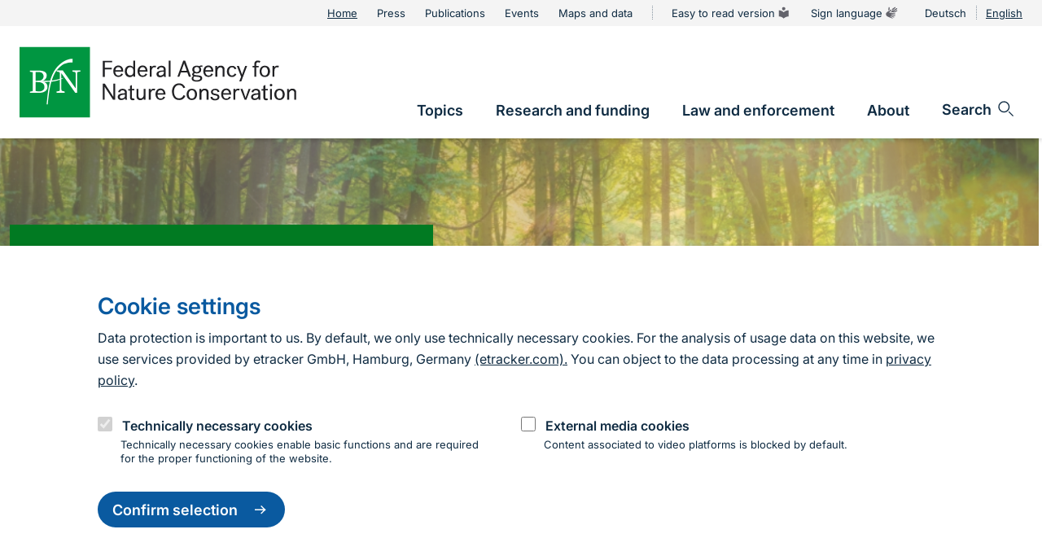

--- FILE ---
content_type: text/css
request_url: https://www.bfn.de/sites/default/files/css/css_dVDGfZHFNrDCgZSwj-RaF_r9z052T5tNvnJrb09Nvyo.css?delta=1&language=en&theme=bfn_website&include=eJxtjlEOwyAMQy8E40hVALdFa0mUwKrdfmzS1n7sy_FLYjnOdYpkCJUz_Kxcm4tfxoIKPb2Q0qIkq7dGrSSfxjmuHwbSNNZ9WWBXfhSB-orDPvBAtNJGonLuqRWuDn1KzPeCIbtshWpC-AdHosItWXR6lAwO5-h-DS1k7ULb7SS3XqXHrdiK7OxpDXt4l3sB8U9lFQ
body_size: 39761
content:
/* @license GPL-2.0-or-later https://www.drupal.org/licensing/faq */
.container,.container-fluid,.container-xs,.container-sm,.container-md,.container-lg,.container-xl,.container-xxl{width:100%;padding-right:1rem;padding-right:var(--bs-gutter-x,1rem);padding-left:1rem;padding-left:var(--bs-gutter-x,1rem);margin-right:auto;margin-left:auto;}.container{max-width:100%;}@media (min-width:36rem){.container,.container-sm{max-width:100%;}}@media (min-width:48rem){.container,.container-sm,.container-md{max-width:100%;}}@media (min-width:64rem){.container,.container-sm,.container-md,.container-lg{max-width:100%;}}@media (min-width:80rem){.container,.container-sm,.container-md,.container-lg,.container-xl{max-width:100%;}}@media (min-width:90rem){.container,.container-sm,.container-md,.container-lg,.container-xl,.container-xxl{max-width:78rem;}}.row{--bs-gutter-x:2rem;--bs-gutter-y:0;display:flex;flex-wrap:wrap;margin-top:calc(var(--bs-gutter-y) * -1);margin-right:calc(var(--bs-gutter-x) * -.5);margin-left:calc(var(--bs-gutter-x) * -.5);}.row > *{box-sizing:border-box;flex-shrink:0;width:100%;max-width:100%;padding-right:calc(var(--bs-gutter-x) * .5);padding-left:calc(var(--bs-gutter-x) * .5);margin-top:var(--bs-gutter-y);}.col{flex:1 0 0%;}.row-cols-auto > *{flex:0 0 auto;width:auto;}.row-cols-1 > *{flex:0 0 auto;width:100%;}.row-cols-2 > *{flex:0 0 auto;width:50%;}.row-cols-3 > *{flex:0 0 auto;width:33.33333%;}.row-cols-4 > *{flex:0 0 auto;width:25%;}.row-cols-5 > *{flex:0 0 auto;width:20%;}.row-cols-6 > *{flex:0 0 auto;width:16.66667%;}@media (min-width:36rem){.col-sm{flex:1 0 0%;}.row-cols-sm-auto > *{flex:0 0 auto;width:auto;}.row-cols-sm-1 > *{flex:0 0 auto;width:100%;}.row-cols-sm-2 > *{flex:0 0 auto;width:50%;}.row-cols-sm-3 > *{flex:0 0 auto;width:33.33333%;}.row-cols-sm-4 > *{flex:0 0 auto;width:25%;}.row-cols-sm-5 > *{flex:0 0 auto;width:20%;}.row-cols-sm-6 > *{flex:0 0 auto;width:16.66667%;}}@media (min-width:48rem){.col-md{flex:1 0 0%;}.row-cols-md-auto > *{flex:0 0 auto;width:auto;}.row-cols-md-1 > *{flex:0 0 auto;width:100%;}.row-cols-md-2 > *{flex:0 0 auto;width:50%;}.row-cols-md-3 > *{flex:0 0 auto;width:33.33333%;}.row-cols-md-4 > *{flex:0 0 auto;width:25%;}.row-cols-md-5 > *{flex:0 0 auto;width:20%;}.row-cols-md-6 > *{flex:0 0 auto;width:16.66667%;}}@media (min-width:64rem){.col-lg{flex:1 0 0%;}.row-cols-lg-auto > *{flex:0 0 auto;width:auto;}.row-cols-lg-1 > *{flex:0 0 auto;width:100%;}.row-cols-lg-2 > *{flex:0 0 auto;width:50%;}.row-cols-lg-3 > *{flex:0 0 auto;width:33.33333%;}.row-cols-lg-4 > *{flex:0 0 auto;width:25%;}.row-cols-lg-5 > *{flex:0 0 auto;width:20%;}.row-cols-lg-6 > *{flex:0 0 auto;width:16.66667%;}}@media (min-width:80rem){.col-xl{flex:1 0 0%;}.row-cols-xl-auto > *{flex:0 0 auto;width:auto;}.row-cols-xl-1 > *{flex:0 0 auto;width:100%;}.row-cols-xl-2 > *{flex:0 0 auto;width:50%;}.row-cols-xl-3 > *{flex:0 0 auto;width:33.33333%;}.row-cols-xl-4 > *{flex:0 0 auto;width:25%;}.row-cols-xl-5 > *{flex:0 0 auto;width:20%;}.row-cols-xl-6 > *{flex:0 0 auto;width:16.66667%;}}@media (min-width:90rem){.col-xxl{flex:1 0 0%;}.row-cols-xxl-auto > *{flex:0 0 auto;width:auto;}.row-cols-xxl-1 > *{flex:0 0 auto;width:100%;}.row-cols-xxl-2 > *{flex:0 0 auto;width:50%;}.row-cols-xxl-3 > *{flex:0 0 auto;width:33.33333%;}.row-cols-xxl-4 > *{flex:0 0 auto;width:25%;}.row-cols-xxl-5 > *{flex:0 0 auto;width:20%;}.row-cols-xxl-6 > *{flex:0 0 auto;width:16.66667%;}}.col-auto{flex:0 0 auto;width:auto;}.col-1{flex:0 0 auto;width:8.33333%;}.col-2{flex:0 0 auto;width:16.66667%;}.col-3{flex:0 0 auto;width:25%;}.col-4{flex:0 0 auto;width:33.33333%;}.col-5{flex:0 0 auto;width:41.66667%;}.col-6{flex:0 0 auto;width:50%;}.col-7{flex:0 0 auto;width:58.33333%;}.col-8{flex:0 0 auto;width:66.66667%;}.col-9{flex:0 0 auto;width:75%;}.col-10{flex:0 0 auto;width:83.33333%;}.col-11{flex:0 0 auto;width:91.66667%;}.col-12{flex:0 0 auto;width:100%;}.offset-1{margin-left:8.33333%;}.offset-2{margin-left:16.66667%;}.offset-3{margin-left:25%;}.offset-4{margin-left:33.33333%;}.offset-5{margin-left:41.66667%;}.offset-6{margin-left:50%;}.offset-7{margin-left:58.33333%;}.offset-8{margin-left:66.66667%;}.offset-9{margin-left:75%;}.offset-10{margin-left:83.33333%;}.offset-11{margin-left:91.66667%;}.g-0,.gx-0{--bs-gutter-x:0;}.g-0,.gy-0{--bs-gutter-y:0;}.g-1,.gx-1{--bs-gutter-x:0.25rem;}.g-1,.gy-1{--bs-gutter-y:0.25rem;}.g-2,.gx-2{--bs-gutter-x:0.5rem;}.g-2,.gy-2{--bs-gutter-y:0.5rem;}.g-3,.gx-3{--bs-gutter-x:1rem;}.g-3,.gy-3{--bs-gutter-y:1rem;}.g-4,.gx-4{--bs-gutter-x:1.5rem;}.g-4,.gy-4{--bs-gutter-y:1.5rem;}.g-5,.gx-5{--bs-gutter-x:3rem;}.g-5,.gy-5{--bs-gutter-y:3rem;}@media (min-width:36rem){.col-sm-auto{flex:0 0 auto;width:auto;}.col-sm-1{flex:0 0 auto;width:8.33333%;}.col-sm-2{flex:0 0 auto;width:16.66667%;}.col-sm-3{flex:0 0 auto;width:25%;}.col-sm-4{flex:0 0 auto;width:33.33333%;}.col-sm-5{flex:0 0 auto;width:41.66667%;}.col-sm-6{flex:0 0 auto;width:50%;}.col-sm-7{flex:0 0 auto;width:58.33333%;}.col-sm-8{flex:0 0 auto;width:66.66667%;}.col-sm-9{flex:0 0 auto;width:75%;}.col-sm-10{flex:0 0 auto;width:83.33333%;}.col-sm-11{flex:0 0 auto;width:91.66667%;}.col-sm-12{flex:0 0 auto;width:100%;}.offset-sm-0{margin-left:0;}.offset-sm-1{margin-left:8.33333%;}.offset-sm-2{margin-left:16.66667%;}.offset-sm-3{margin-left:25%;}.offset-sm-4{margin-left:33.33333%;}.offset-sm-5{margin-left:41.66667%;}.offset-sm-6{margin-left:50%;}.offset-sm-7{margin-left:58.33333%;}.offset-sm-8{margin-left:66.66667%;}.offset-sm-9{margin-left:75%;}.offset-sm-10{margin-left:83.33333%;}.offset-sm-11{margin-left:91.66667%;}.g-sm-0,.gx-sm-0{--bs-gutter-x:0;}.g-sm-0,.gy-sm-0{--bs-gutter-y:0;}.g-sm-1,.gx-sm-1{--bs-gutter-x:0.25rem;}.g-sm-1,.gy-sm-1{--bs-gutter-y:0.25rem;}.g-sm-2,.gx-sm-2{--bs-gutter-x:0.5rem;}.g-sm-2,.gy-sm-2{--bs-gutter-y:0.5rem;}.g-sm-3,.gx-sm-3{--bs-gutter-x:1rem;}.g-sm-3,.gy-sm-3{--bs-gutter-y:1rem;}.g-sm-4,.gx-sm-4{--bs-gutter-x:1.5rem;}.g-sm-4,.gy-sm-4{--bs-gutter-y:1.5rem;}.g-sm-5,.gx-sm-5{--bs-gutter-x:3rem;}.g-sm-5,.gy-sm-5{--bs-gutter-y:3rem;}}@media (min-width:48rem){.col-md-auto{flex:0 0 auto;width:auto;}.col-md-1{flex:0 0 auto;width:8.33333%;}.col-md-2{flex:0 0 auto;width:16.66667%;}.col-md-3{flex:0 0 auto;width:25%;}.col-md-4{flex:0 0 auto;width:33.33333%;}.col-md-5{flex:0 0 auto;width:41.66667%;}.col-md-6{flex:0 0 auto;width:50%;}.col-md-7{flex:0 0 auto;width:58.33333%;}.col-md-8{flex:0 0 auto;width:66.66667%;}.col-md-9{flex:0 0 auto;width:75%;}.col-md-10{flex:0 0 auto;width:83.33333%;}.col-md-11{flex:0 0 auto;width:91.66667%;}.col-md-12{flex:0 0 auto;width:100%;}.offset-md-0{margin-left:0;}.offset-md-1{margin-left:8.33333%;}.offset-md-2{margin-left:16.66667%;}.offset-md-3{margin-left:25%;}.offset-md-4{margin-left:33.33333%;}.offset-md-5{margin-left:41.66667%;}.offset-md-6{margin-left:50%;}.offset-md-7{margin-left:58.33333%;}.offset-md-8{margin-left:66.66667%;}.offset-md-9{margin-left:75%;}.offset-md-10{margin-left:83.33333%;}.offset-md-11{margin-left:91.66667%;}.g-md-0,.gx-md-0{--bs-gutter-x:0;}.g-md-0,.gy-md-0{--bs-gutter-y:0;}.g-md-1,.gx-md-1{--bs-gutter-x:0.25rem;}.g-md-1,.gy-md-1{--bs-gutter-y:0.25rem;}.g-md-2,.gx-md-2{--bs-gutter-x:0.5rem;}.g-md-2,.gy-md-2{--bs-gutter-y:0.5rem;}.g-md-3,.gx-md-3{--bs-gutter-x:1rem;}.g-md-3,.gy-md-3{--bs-gutter-y:1rem;}.g-md-4,.gx-md-4{--bs-gutter-x:1.5rem;}.g-md-4,.gy-md-4{--bs-gutter-y:1.5rem;}.g-md-5,.gx-md-5{--bs-gutter-x:3rem;}.g-md-5,.gy-md-5{--bs-gutter-y:3rem;}}@media (min-width:64rem){.col-lg-auto{flex:0 0 auto;width:auto;}.col-lg-1{flex:0 0 auto;width:8.33333%;}.col-lg-2{flex:0 0 auto;width:16.66667%;}.col-lg-3{flex:0 0 auto;width:25%;}.col-lg-4{flex:0 0 auto;width:33.33333%;}.col-lg-5{flex:0 0 auto;width:41.66667%;}.col-lg-6{flex:0 0 auto;width:50%;}.col-lg-7{flex:0 0 auto;width:58.33333%;}.col-lg-8{flex:0 0 auto;width:66.66667%;}.col-lg-9{flex:0 0 auto;width:75%;}.col-lg-10{flex:0 0 auto;width:83.33333%;}.col-lg-11{flex:0 0 auto;width:91.66667%;}.col-lg-12{flex:0 0 auto;width:100%;}.offset-lg-0{margin-left:0;}.offset-lg-1{margin-left:8.33333%;}.offset-lg-2{margin-left:16.66667%;}.offset-lg-3{margin-left:25%;}.offset-lg-4{margin-left:33.33333%;}.offset-lg-5{margin-left:41.66667%;}.offset-lg-6{margin-left:50%;}.offset-lg-7{margin-left:58.33333%;}.offset-lg-8{margin-left:66.66667%;}.offset-lg-9{margin-left:75%;}.offset-lg-10{margin-left:83.33333%;}.offset-lg-11{margin-left:91.66667%;}.g-lg-0,.gx-lg-0{--bs-gutter-x:0;}.g-lg-0,.gy-lg-0{--bs-gutter-y:0;}.g-lg-1,.gx-lg-1{--bs-gutter-x:0.25rem;}.g-lg-1,.gy-lg-1{--bs-gutter-y:0.25rem;}.g-lg-2,.gx-lg-2{--bs-gutter-x:0.5rem;}.g-lg-2,.gy-lg-2{--bs-gutter-y:0.5rem;}.g-lg-3,.gx-lg-3{--bs-gutter-x:1rem;}.g-lg-3,.gy-lg-3{--bs-gutter-y:1rem;}.g-lg-4,.gx-lg-4{--bs-gutter-x:1.5rem;}.g-lg-4,.gy-lg-4{--bs-gutter-y:1.5rem;}.g-lg-5,.gx-lg-5{--bs-gutter-x:3rem;}.g-lg-5,.gy-lg-5{--bs-gutter-y:3rem;}}@media (min-width:80rem){.col-xl-auto{flex:0 0 auto;width:auto;}.col-xl-1{flex:0 0 auto;width:8.33333%;}.col-xl-2{flex:0 0 auto;width:16.66667%;}.col-xl-3{flex:0 0 auto;width:25%;}.col-xl-4{flex:0 0 auto;width:33.33333%;}.col-xl-5{flex:0 0 auto;width:41.66667%;}.col-xl-6{flex:0 0 auto;width:50%;}.col-xl-7{flex:0 0 auto;width:58.33333%;}.col-xl-8{flex:0 0 auto;width:66.66667%;}.col-xl-9{flex:0 0 auto;width:75%;}.col-xl-10{flex:0 0 auto;width:83.33333%;}.col-xl-11{flex:0 0 auto;width:91.66667%;}.col-xl-12{flex:0 0 auto;width:100%;}.offset-xl-0{margin-left:0;}.offset-xl-1{margin-left:8.33333%;}.offset-xl-2{margin-left:16.66667%;}.offset-xl-3{margin-left:25%;}.offset-xl-4{margin-left:33.33333%;}.offset-xl-5{margin-left:41.66667%;}.offset-xl-6{margin-left:50%;}.offset-xl-7{margin-left:58.33333%;}.offset-xl-8{margin-left:66.66667%;}.offset-xl-9{margin-left:75%;}.offset-xl-10{margin-left:83.33333%;}.offset-xl-11{margin-left:91.66667%;}.g-xl-0,.gx-xl-0{--bs-gutter-x:0;}.g-xl-0,.gy-xl-0{--bs-gutter-y:0;}.g-xl-1,.gx-xl-1{--bs-gutter-x:0.25rem;}.g-xl-1,.gy-xl-1{--bs-gutter-y:0.25rem;}.g-xl-2,.gx-xl-2{--bs-gutter-x:0.5rem;}.g-xl-2,.gy-xl-2{--bs-gutter-y:0.5rem;}.g-xl-3,.gx-xl-3{--bs-gutter-x:1rem;}.g-xl-3,.gy-xl-3{--bs-gutter-y:1rem;}.g-xl-4,.gx-xl-4{--bs-gutter-x:1.5rem;}.g-xl-4,.gy-xl-4{--bs-gutter-y:1.5rem;}.g-xl-5,.gx-xl-5{--bs-gutter-x:3rem;}.g-xl-5,.gy-xl-5{--bs-gutter-y:3rem;}}@media (min-width:90rem){.col-xxl-auto{flex:0 0 auto;width:auto;}.col-xxl-1{flex:0 0 auto;width:8.33333%;}.col-xxl-2{flex:0 0 auto;width:16.66667%;}.col-xxl-3{flex:0 0 auto;width:25%;}.col-xxl-4{flex:0 0 auto;width:33.33333%;}.col-xxl-5{flex:0 0 auto;width:41.66667%;}.col-xxl-6{flex:0 0 auto;width:50%;}.col-xxl-7{flex:0 0 auto;width:58.33333%;}.col-xxl-8{flex:0 0 auto;width:66.66667%;}.col-xxl-9{flex:0 0 auto;width:75%;}.col-xxl-10{flex:0 0 auto;width:83.33333%;}.col-xxl-11{flex:0 0 auto;width:91.66667%;}.col-xxl-12{flex:0 0 auto;width:100%;}.offset-xxl-0{margin-left:0;}.offset-xxl-1{margin-left:8.33333%;}.offset-xxl-2{margin-left:16.66667%;}.offset-xxl-3{margin-left:25%;}.offset-xxl-4{margin-left:33.33333%;}.offset-xxl-5{margin-left:41.66667%;}.offset-xxl-6{margin-left:50%;}.offset-xxl-7{margin-left:58.33333%;}.offset-xxl-8{margin-left:66.66667%;}.offset-xxl-9{margin-left:75%;}.offset-xxl-10{margin-left:83.33333%;}.offset-xxl-11{margin-left:91.66667%;}.g-xxl-0,.gx-xxl-0{--bs-gutter-x:0;}.g-xxl-0,.gy-xxl-0{--bs-gutter-y:0;}.g-xxl-1,.gx-xxl-1{--bs-gutter-x:0.25rem;}.g-xxl-1,.gy-xxl-1{--bs-gutter-y:0.25rem;}.g-xxl-2,.gx-xxl-2{--bs-gutter-x:0.5rem;}.g-xxl-2,.gy-xxl-2{--bs-gutter-y:0.5rem;}.g-xxl-3,.gx-xxl-3{--bs-gutter-x:1rem;}.g-xxl-3,.gy-xxl-3{--bs-gutter-y:1rem;}.g-xxl-4,.gx-xxl-4{--bs-gutter-x:1.5rem;}.g-xxl-4,.gy-xxl-4{--bs-gutter-y:1.5rem;}.g-xxl-5,.gx-xxl-5{--bs-gutter-x:3rem;}.g-xxl-5,.gy-xxl-5{--bs-gutter-y:3rem;}}.d-inline{display:inline !important;}.d-inline-block{display:inline-block !important;}.d-block{display:block !important;}.d-grid{display:grid !important;}.d-table{display:table !important;}.d-table-row{display:table-row !important;}.d-table-cell{display:table-cell !important;}.d-flex{display:flex !important;}.d-inline-flex{display:inline-flex !important;}.d-none{display:none !important;}.flex-fill{flex:1 1 auto !important;}.flex-row{flex-direction:row !important;}.flex-column{flex-direction:column !important;}.flex-row-reverse{flex-direction:row-reverse !important;}.flex-column-reverse{flex-direction:column-reverse !important;}.flex-grow-0{flex-grow:0 !important;}.flex-grow-1{flex-grow:1 !important;}.flex-shrink-0{flex-shrink:0 !important;}.flex-shrink-1{flex-shrink:1 !important;}.flex-wrap{flex-wrap:wrap !important;}.flex-nowrap{flex-wrap:nowrap !important;}.flex-wrap-reverse{flex-wrap:wrap-reverse !important;}.justify-content-start{justify-content:flex-start !important;}.justify-content-end{justify-content:flex-end !important;}.justify-content-center{justify-content:center !important;}.justify-content-between{justify-content:space-between !important;}.justify-content-around{justify-content:space-around !important;}.justify-content-evenly{justify-content:space-evenly !important;}.align-items-start{align-items:flex-start !important;}.align-items-end{align-items:flex-end !important;}.align-items-center{align-items:center !important;}.align-items-baseline{align-items:baseline !important;}.align-items-stretch{align-items:stretch !important;}.align-content-start{align-content:flex-start !important;}.align-content-end{align-content:flex-end !important;}.align-content-center{align-content:center !important;}.align-content-between{align-content:space-between !important;}.align-content-around{align-content:space-around !important;}.align-content-stretch{align-content:stretch !important;}.align-self-auto{align-self:auto !important;}.align-self-start{align-self:flex-start !important;}.align-self-end{align-self:flex-end !important;}.align-self-center{align-self:center !important;}.align-self-baseline{align-self:baseline !important;}.align-self-stretch{align-self:stretch !important;}.order-first{order:-1 !important;}.order-0{order:0 !important;}.order-1{order:1 !important;}.order-2{order:2 !important;}.order-3{order:3 !important;}.order-4{order:4 !important;}.order-5{order:5 !important;}.order-last{order:6 !important;}.m-0{margin:0 !important;}.m-1{margin:0.25rem !important;}.m-2{margin:0.5rem !important;}.m-3{margin:1rem !important;}.m-4{margin:1.5rem !important;}.m-5{margin:3rem !important;}.m-auto{margin:auto !important;}.mx-0{margin-right:0 !important;margin-left:0 !important;}.mx-1{margin-right:0.25rem !important;margin-left:0.25rem !important;}.mx-2{margin-right:0.5rem !important;margin-left:0.5rem !important;}.mx-3{margin-right:1rem !important;margin-left:1rem !important;}.mx-4{margin-right:1.5rem !important;margin-left:1.5rem !important;}.mx-5{margin-right:3rem !important;margin-left:3rem !important;}.mx-auto{margin-right:auto !important;margin-left:auto !important;}.my-0{margin-top:0 !important;margin-bottom:0 !important;}.my-1{margin-top:0.25rem !important;margin-bottom:0.25rem !important;}.my-2{margin-top:0.5rem !important;margin-bottom:0.5rem !important;}.my-3{margin-top:1rem !important;margin-bottom:1rem !important;}.my-4{margin-top:1.5rem !important;margin-bottom:1.5rem !important;}.my-5{margin-top:3rem !important;margin-bottom:3rem !important;}.my-auto{margin-top:auto !important;margin-bottom:auto !important;}.mt-0{margin-top:0 !important;}.mt-1{margin-top:0.25rem !important;}.mt-2{margin-top:0.5rem !important;}.mt-3{margin-top:1rem !important;}.mt-4{margin-top:1.5rem !important;}.mt-5{margin-top:3rem !important;}.mt-auto{margin-top:auto !important;}.me-0{margin-right:0 !important;}.me-1{margin-right:0.25rem !important;}.me-2{margin-right:0.5rem !important;}.me-3{margin-right:1rem !important;}.me-4{margin-right:1.5rem !important;}.me-5{margin-right:3rem !important;}.me-auto{margin-right:auto !important;}.mb-0{margin-bottom:0 !important;}.mb-1{margin-bottom:0.25rem !important;}.mb-2{margin-bottom:0.5rem !important;}.mb-3{margin-bottom:1rem !important;}.mb-4{margin-bottom:1.5rem !important;}.mb-5{margin-bottom:3rem !important;}.mb-auto{margin-bottom:auto !important;}.ms-0{margin-left:0 !important;}.ms-1{margin-left:0.25rem !important;}.ms-2{margin-left:0.5rem !important;}.ms-3{margin-left:1rem !important;}.ms-4{margin-left:1.5rem !important;}.ms-5{margin-left:3rem !important;}.ms-auto{margin-left:auto !important;}.p-0{padding:0 !important;}.p-1{padding:0.25rem !important;}.p-2{padding:0.5rem !important;}.p-3{padding:1rem !important;}.p-4{padding:1.5rem !important;}.p-5{padding:3rem !important;}.px-0{padding-right:0 !important;padding-left:0 !important;}.px-1{padding-right:0.25rem !important;padding-left:0.25rem !important;}.px-2{padding-right:0.5rem !important;padding-left:0.5rem !important;}.px-3{padding-right:1rem !important;padding-left:1rem !important;}.px-4{padding-right:1.5rem !important;padding-left:1.5rem !important;}.px-5{padding-right:3rem !important;padding-left:3rem !important;}.py-0{padding-top:0 !important;padding-bottom:0 !important;}.py-1{padding-top:0.25rem !important;padding-bottom:0.25rem !important;}.py-2{padding-top:0.5rem !important;padding-bottom:0.5rem !important;}.py-3{padding-top:1rem !important;padding-bottom:1rem !important;}.py-4{padding-top:1.5rem !important;padding-bottom:1.5rem !important;}.py-5{padding-top:3rem !important;padding-bottom:3rem !important;}.pt-0{padding-top:0 !important;}.pt-1{padding-top:0.25rem !important;}.pt-2{padding-top:0.5rem !important;}.pt-3{padding-top:1rem !important;}.pt-4{padding-top:1.5rem !important;}.pt-5{padding-top:3rem !important;}.pe-0{padding-right:0 !important;}.pe-1{padding-right:0.25rem !important;}.pe-2{padding-right:0.5rem !important;}.pe-3{padding-right:1rem !important;}.pe-4{padding-right:1.5rem !important;}.pe-5{padding-right:3rem !important;}.pb-0{padding-bottom:0 !important;}.pb-1{padding-bottom:0.25rem !important;}.pb-2{padding-bottom:0.5rem !important;}.pb-3{padding-bottom:1rem !important;}.pb-4{padding-bottom:1.5rem !important;}.pb-5{padding-bottom:3rem !important;}.ps-0{padding-left:0 !important;}.ps-1{padding-left:0.25rem !important;}.ps-2{padding-left:0.5rem !important;}.ps-3{padding-left:1rem !important;}.ps-4{padding-left:1.5rem !important;}.ps-5{padding-left:3rem !important;}@media (min-width:36rem){.d-sm-inline{display:inline !important;}.d-sm-inline-block{display:inline-block !important;}.d-sm-block{display:block !important;}.d-sm-grid{display:grid !important;}.d-sm-table{display:table !important;}.d-sm-table-row{display:table-row !important;}.d-sm-table-cell{display:table-cell !important;}.d-sm-flex{display:flex !important;}.d-sm-inline-flex{display:inline-flex !important;}.d-sm-none{display:none !important;}.flex-sm-fill{flex:1 1 auto !important;}.flex-sm-row{flex-direction:row !important;}.flex-sm-column{flex-direction:column !important;}.flex-sm-row-reverse{flex-direction:row-reverse !important;}.flex-sm-column-reverse{flex-direction:column-reverse !important;}.flex-sm-grow-0{flex-grow:0 !important;}.flex-sm-grow-1{flex-grow:1 !important;}.flex-sm-shrink-0{flex-shrink:0 !important;}.flex-sm-shrink-1{flex-shrink:1 !important;}.flex-sm-wrap{flex-wrap:wrap !important;}.flex-sm-nowrap{flex-wrap:nowrap !important;}.flex-sm-wrap-reverse{flex-wrap:wrap-reverse !important;}.justify-content-sm-start{justify-content:flex-start !important;}.justify-content-sm-end{justify-content:flex-end !important;}.justify-content-sm-center{justify-content:center !important;}.justify-content-sm-between{justify-content:space-between !important;}.justify-content-sm-around{justify-content:space-around !important;}.justify-content-sm-evenly{justify-content:space-evenly !important;}.align-items-sm-start{align-items:flex-start !important;}.align-items-sm-end{align-items:flex-end !important;}.align-items-sm-center{align-items:center !important;}.align-items-sm-baseline{align-items:baseline !important;}.align-items-sm-stretch{align-items:stretch !important;}.align-content-sm-start{align-content:flex-start !important;}.align-content-sm-end{align-content:flex-end !important;}.align-content-sm-center{align-content:center !important;}.align-content-sm-between{align-content:space-between !important;}.align-content-sm-around{align-content:space-around !important;}.align-content-sm-stretch{align-content:stretch !important;}.align-self-sm-auto{align-self:auto !important;}.align-self-sm-start{align-self:flex-start !important;}.align-self-sm-end{align-self:flex-end !important;}.align-self-sm-center{align-self:center !important;}.align-self-sm-baseline{align-self:baseline !important;}.align-self-sm-stretch{align-self:stretch !important;}.order-sm-first{order:-1 !important;}.order-sm-0{order:0 !important;}.order-sm-1{order:1 !important;}.order-sm-2{order:2 !important;}.order-sm-3{order:3 !important;}.order-sm-4{order:4 !important;}.order-sm-5{order:5 !important;}.order-sm-last{order:6 !important;}.m-sm-0{margin:0 !important;}.m-sm-1{margin:0.25rem !important;}.m-sm-2{margin:0.5rem !important;}.m-sm-3{margin:1rem !important;}.m-sm-4{margin:1.5rem !important;}.m-sm-5{margin:3rem !important;}.m-sm-auto{margin:auto !important;}.mx-sm-0{margin-right:0 !important;margin-left:0 !important;}.mx-sm-1{margin-right:0.25rem !important;margin-left:0.25rem !important;}.mx-sm-2{margin-right:0.5rem !important;margin-left:0.5rem !important;}.mx-sm-3{margin-right:1rem !important;margin-left:1rem !important;}.mx-sm-4{margin-right:1.5rem !important;margin-left:1.5rem !important;}.mx-sm-5{margin-right:3rem !important;margin-left:3rem !important;}.mx-sm-auto{margin-right:auto !important;margin-left:auto !important;}.my-sm-0{margin-top:0 !important;margin-bottom:0 !important;}.my-sm-1{margin-top:0.25rem !important;margin-bottom:0.25rem !important;}.my-sm-2{margin-top:0.5rem !important;margin-bottom:0.5rem !important;}.my-sm-3{margin-top:1rem !important;margin-bottom:1rem !important;}.my-sm-4{margin-top:1.5rem !important;margin-bottom:1.5rem !important;}.my-sm-5{margin-top:3rem !important;margin-bottom:3rem !important;}.my-sm-auto{margin-top:auto !important;margin-bottom:auto !important;}.mt-sm-0{margin-top:0 !important;}.mt-sm-1{margin-top:0.25rem !important;}.mt-sm-2{margin-top:0.5rem !important;}.mt-sm-3{margin-top:1rem !important;}.mt-sm-4{margin-top:1.5rem !important;}.mt-sm-5{margin-top:3rem !important;}.mt-sm-auto{margin-top:auto !important;}.me-sm-0{margin-right:0 !important;}.me-sm-1{margin-right:0.25rem !important;}.me-sm-2{margin-right:0.5rem !important;}.me-sm-3{margin-right:1rem !important;}.me-sm-4{margin-right:1.5rem !important;}.me-sm-5{margin-right:3rem !important;}.me-sm-auto{margin-right:auto !important;}.mb-sm-0{margin-bottom:0 !important;}.mb-sm-1{margin-bottom:0.25rem !important;}.mb-sm-2{margin-bottom:0.5rem !important;}.mb-sm-3{margin-bottom:1rem !important;}.mb-sm-4{margin-bottom:1.5rem !important;}.mb-sm-5{margin-bottom:3rem !important;}.mb-sm-auto{margin-bottom:auto !important;}.ms-sm-0{margin-left:0 !important;}.ms-sm-1{margin-left:0.25rem !important;}.ms-sm-2{margin-left:0.5rem !important;}.ms-sm-3{margin-left:1rem !important;}.ms-sm-4{margin-left:1.5rem !important;}.ms-sm-5{margin-left:3rem !important;}.ms-sm-auto{margin-left:auto !important;}.p-sm-0{padding:0 !important;}.p-sm-1{padding:0.25rem !important;}.p-sm-2{padding:0.5rem !important;}.p-sm-3{padding:1rem !important;}.p-sm-4{padding:1.5rem !important;}.p-sm-5{padding:3rem !important;}.px-sm-0{padding-right:0 !important;padding-left:0 !important;}.px-sm-1{padding-right:0.25rem !important;padding-left:0.25rem !important;}.px-sm-2{padding-right:0.5rem !important;padding-left:0.5rem !important;}.px-sm-3{padding-right:1rem !important;padding-left:1rem !important;}.px-sm-4{padding-right:1.5rem !important;padding-left:1.5rem !important;}.px-sm-5{padding-right:3rem !important;padding-left:3rem !important;}.py-sm-0{padding-top:0 !important;padding-bottom:0 !important;}.py-sm-1{padding-top:0.25rem !important;padding-bottom:0.25rem !important;}.py-sm-2{padding-top:0.5rem !important;padding-bottom:0.5rem !important;}.py-sm-3{padding-top:1rem !important;padding-bottom:1rem !important;}.py-sm-4{padding-top:1.5rem !important;padding-bottom:1.5rem !important;}.py-sm-5{padding-top:3rem !important;padding-bottom:3rem !important;}.pt-sm-0{padding-top:0 !important;}.pt-sm-1{padding-top:0.25rem !important;}.pt-sm-2{padding-top:0.5rem !important;}.pt-sm-3{padding-top:1rem !important;}.pt-sm-4{padding-top:1.5rem !important;}.pt-sm-5{padding-top:3rem !important;}.pe-sm-0{padding-right:0 !important;}.pe-sm-1{padding-right:0.25rem !important;}.pe-sm-2{padding-right:0.5rem !important;}.pe-sm-3{padding-right:1rem !important;}.pe-sm-4{padding-right:1.5rem !important;}.pe-sm-5{padding-right:3rem !important;}.pb-sm-0{padding-bottom:0 !important;}.pb-sm-1{padding-bottom:0.25rem !important;}.pb-sm-2{padding-bottom:0.5rem !important;}.pb-sm-3{padding-bottom:1rem !important;}.pb-sm-4{padding-bottom:1.5rem !important;}.pb-sm-5{padding-bottom:3rem !important;}.ps-sm-0{padding-left:0 !important;}.ps-sm-1{padding-left:0.25rem !important;}.ps-sm-2{padding-left:0.5rem !important;}.ps-sm-3{padding-left:1rem !important;}.ps-sm-4{padding-left:1.5rem !important;}.ps-sm-5{padding-left:3rem !important;}}@media (min-width:48rem){.d-md-inline{display:inline !important;}.d-md-inline-block{display:inline-block !important;}.d-md-block{display:block !important;}.d-md-grid{display:grid !important;}.d-md-table{display:table !important;}.d-md-table-row{display:table-row !important;}.d-md-table-cell{display:table-cell !important;}.d-md-flex{display:flex !important;}.d-md-inline-flex{display:inline-flex !important;}.d-md-none{display:none !important;}.flex-md-fill{flex:1 1 auto !important;}.flex-md-row{flex-direction:row !important;}.flex-md-column{flex-direction:column !important;}.flex-md-row-reverse{flex-direction:row-reverse !important;}.flex-md-column-reverse{flex-direction:column-reverse !important;}.flex-md-grow-0{flex-grow:0 !important;}.flex-md-grow-1{flex-grow:1 !important;}.flex-md-shrink-0{flex-shrink:0 !important;}.flex-md-shrink-1{flex-shrink:1 !important;}.flex-md-wrap{flex-wrap:wrap !important;}.flex-md-nowrap{flex-wrap:nowrap !important;}.flex-md-wrap-reverse{flex-wrap:wrap-reverse !important;}.justify-content-md-start{justify-content:flex-start !important;}.justify-content-md-end{justify-content:flex-end !important;}.justify-content-md-center{justify-content:center !important;}.justify-content-md-between{justify-content:space-between !important;}.justify-content-md-around{justify-content:space-around !important;}.justify-content-md-evenly{justify-content:space-evenly !important;}.align-items-md-start{align-items:flex-start !important;}.align-items-md-end{align-items:flex-end !important;}.align-items-md-center{align-items:center !important;}.align-items-md-baseline{align-items:baseline !important;}.align-items-md-stretch{align-items:stretch !important;}.align-content-md-start{align-content:flex-start !important;}.align-content-md-end{align-content:flex-end !important;}.align-content-md-center{align-content:center !important;}.align-content-md-between{align-content:space-between !important;}.align-content-md-around{align-content:space-around !important;}.align-content-md-stretch{align-content:stretch !important;}.align-self-md-auto{align-self:auto !important;}.align-self-md-start{align-self:flex-start !important;}.align-self-md-end{align-self:flex-end !important;}.align-self-md-center{align-self:center !important;}.align-self-md-baseline{align-self:baseline !important;}.align-self-md-stretch{align-self:stretch !important;}.order-md-first{order:-1 !important;}.order-md-0{order:0 !important;}.order-md-1{order:1 !important;}.order-md-2{order:2 !important;}.order-md-3{order:3 !important;}.order-md-4{order:4 !important;}.order-md-5{order:5 !important;}.order-md-last{order:6 !important;}.m-md-0{margin:0 !important;}.m-md-1{margin:0.25rem !important;}.m-md-2{margin:0.5rem !important;}.m-md-3{margin:1rem !important;}.m-md-4{margin:1.5rem !important;}.m-md-5{margin:3rem !important;}.m-md-auto{margin:auto !important;}.mx-md-0{margin-right:0 !important;margin-left:0 !important;}.mx-md-1{margin-right:0.25rem !important;margin-left:0.25rem !important;}.mx-md-2{margin-right:0.5rem !important;margin-left:0.5rem !important;}.mx-md-3{margin-right:1rem !important;margin-left:1rem !important;}.mx-md-4{margin-right:1.5rem !important;margin-left:1.5rem !important;}.mx-md-5{margin-right:3rem !important;margin-left:3rem !important;}.mx-md-auto{margin-right:auto !important;margin-left:auto !important;}.my-md-0{margin-top:0 !important;margin-bottom:0 !important;}.my-md-1{margin-top:0.25rem !important;margin-bottom:0.25rem !important;}.my-md-2{margin-top:0.5rem !important;margin-bottom:0.5rem !important;}.my-md-3{margin-top:1rem !important;margin-bottom:1rem !important;}.my-md-4{margin-top:1.5rem !important;margin-bottom:1.5rem !important;}.my-md-5{margin-top:3rem !important;margin-bottom:3rem !important;}.my-md-auto{margin-top:auto !important;margin-bottom:auto !important;}.mt-md-0{margin-top:0 !important;}.mt-md-1{margin-top:0.25rem !important;}.mt-md-2{margin-top:0.5rem !important;}.mt-md-3{margin-top:1rem !important;}.mt-md-4{margin-top:1.5rem !important;}.mt-md-5{margin-top:3rem !important;}.mt-md-auto{margin-top:auto !important;}.me-md-0{margin-right:0 !important;}.me-md-1{margin-right:0.25rem !important;}.me-md-2{margin-right:0.5rem !important;}.me-md-3{margin-right:1rem !important;}.me-md-4{margin-right:1.5rem !important;}.me-md-5{margin-right:3rem !important;}.me-md-auto{margin-right:auto !important;}.mb-md-0{margin-bottom:0 !important;}.mb-md-1{margin-bottom:0.25rem !important;}.mb-md-2{margin-bottom:0.5rem !important;}.mb-md-3{margin-bottom:1rem !important;}.mb-md-4{margin-bottom:1.5rem !important;}.mb-md-5{margin-bottom:3rem !important;}.mb-md-auto{margin-bottom:auto !important;}.ms-md-0{margin-left:0 !important;}.ms-md-1{margin-left:0.25rem !important;}.ms-md-2{margin-left:0.5rem !important;}.ms-md-3{margin-left:1rem !important;}.ms-md-4{margin-left:1.5rem !important;}.ms-md-5{margin-left:3rem !important;}.ms-md-auto{margin-left:auto !important;}.p-md-0{padding:0 !important;}.p-md-1{padding:0.25rem !important;}.p-md-2{padding:0.5rem !important;}.p-md-3{padding:1rem !important;}.p-md-4{padding:1.5rem !important;}.p-md-5{padding:3rem !important;}.px-md-0{padding-right:0 !important;padding-left:0 !important;}.px-md-1{padding-right:0.25rem !important;padding-left:0.25rem !important;}.px-md-2{padding-right:0.5rem !important;padding-left:0.5rem !important;}.px-md-3{padding-right:1rem !important;padding-left:1rem !important;}.px-md-4{padding-right:1.5rem !important;padding-left:1.5rem !important;}.px-md-5{padding-right:3rem !important;padding-left:3rem !important;}.py-md-0{padding-top:0 !important;padding-bottom:0 !important;}.py-md-1{padding-top:0.25rem !important;padding-bottom:0.25rem !important;}.py-md-2{padding-top:0.5rem !important;padding-bottom:0.5rem !important;}.py-md-3{padding-top:1rem !important;padding-bottom:1rem !important;}.py-md-4{padding-top:1.5rem !important;padding-bottom:1.5rem !important;}.py-md-5{padding-top:3rem !important;padding-bottom:3rem !important;}.pt-md-0{padding-top:0 !important;}.pt-md-1{padding-top:0.25rem !important;}.pt-md-2{padding-top:0.5rem !important;}.pt-md-3{padding-top:1rem !important;}.pt-md-4{padding-top:1.5rem !important;}.pt-md-5{padding-top:3rem !important;}.pe-md-0{padding-right:0 !important;}.pe-md-1{padding-right:0.25rem !important;}.pe-md-2{padding-right:0.5rem !important;}.pe-md-3{padding-right:1rem !important;}.pe-md-4{padding-right:1.5rem !important;}.pe-md-5{padding-right:3rem !important;}.pb-md-0{padding-bottom:0 !important;}.pb-md-1{padding-bottom:0.25rem !important;}.pb-md-2{padding-bottom:0.5rem !important;}.pb-md-3{padding-bottom:1rem !important;}.pb-md-4{padding-bottom:1.5rem !important;}.pb-md-5{padding-bottom:3rem !important;}.ps-md-0{padding-left:0 !important;}.ps-md-1{padding-left:0.25rem !important;}.ps-md-2{padding-left:0.5rem !important;}.ps-md-3{padding-left:1rem !important;}.ps-md-4{padding-left:1.5rem !important;}.ps-md-5{padding-left:3rem !important;}}@media (min-width:64rem){.d-lg-inline{display:inline !important;}.d-lg-inline-block{display:inline-block !important;}.d-lg-block{display:block !important;}.d-lg-grid{display:grid !important;}.d-lg-table{display:table !important;}.d-lg-table-row{display:table-row !important;}.d-lg-table-cell{display:table-cell !important;}.d-lg-flex{display:flex !important;}.d-lg-inline-flex{display:inline-flex !important;}.d-lg-none{display:none !important;}.flex-lg-fill{flex:1 1 auto !important;}.flex-lg-row{flex-direction:row !important;}.flex-lg-column{flex-direction:column !important;}.flex-lg-row-reverse{flex-direction:row-reverse !important;}.flex-lg-column-reverse{flex-direction:column-reverse !important;}.flex-lg-grow-0{flex-grow:0 !important;}.flex-lg-grow-1{flex-grow:1 !important;}.flex-lg-shrink-0{flex-shrink:0 !important;}.flex-lg-shrink-1{flex-shrink:1 !important;}.flex-lg-wrap{flex-wrap:wrap !important;}.flex-lg-nowrap{flex-wrap:nowrap !important;}.flex-lg-wrap-reverse{flex-wrap:wrap-reverse !important;}.justify-content-lg-start{justify-content:flex-start !important;}.justify-content-lg-end{justify-content:flex-end !important;}.justify-content-lg-center{justify-content:center !important;}.justify-content-lg-between{justify-content:space-between !important;}.justify-content-lg-around{justify-content:space-around !important;}.justify-content-lg-evenly{justify-content:space-evenly !important;}.align-items-lg-start{align-items:flex-start !important;}.align-items-lg-end{align-items:flex-end !important;}.align-items-lg-center{align-items:center !important;}.align-items-lg-baseline{align-items:baseline !important;}.align-items-lg-stretch{align-items:stretch !important;}.align-content-lg-start{align-content:flex-start !important;}.align-content-lg-end{align-content:flex-end !important;}.align-content-lg-center{align-content:center !important;}.align-content-lg-between{align-content:space-between !important;}.align-content-lg-around{align-content:space-around !important;}.align-content-lg-stretch{align-content:stretch !important;}.align-self-lg-auto{align-self:auto !important;}.align-self-lg-start{align-self:flex-start !important;}.align-self-lg-end{align-self:flex-end !important;}.align-self-lg-center{align-self:center !important;}.align-self-lg-baseline{align-self:baseline !important;}.align-self-lg-stretch{align-self:stretch !important;}.order-lg-first{order:-1 !important;}.order-lg-0{order:0 !important;}.order-lg-1{order:1 !important;}.order-lg-2{order:2 !important;}.order-lg-3{order:3 !important;}.order-lg-4{order:4 !important;}.order-lg-5{order:5 !important;}.order-lg-last{order:6 !important;}.m-lg-0{margin:0 !important;}.m-lg-1{margin:0.25rem !important;}.m-lg-2{margin:0.5rem !important;}.m-lg-3{margin:1rem !important;}.m-lg-4{margin:1.5rem !important;}.m-lg-5{margin:3rem !important;}.m-lg-auto{margin:auto !important;}.mx-lg-0{margin-right:0 !important;margin-left:0 !important;}.mx-lg-1{margin-right:0.25rem !important;margin-left:0.25rem !important;}.mx-lg-2{margin-right:0.5rem !important;margin-left:0.5rem !important;}.mx-lg-3{margin-right:1rem !important;margin-left:1rem !important;}.mx-lg-4{margin-right:1.5rem !important;margin-left:1.5rem !important;}.mx-lg-5{margin-right:3rem !important;margin-left:3rem !important;}.mx-lg-auto{margin-right:auto !important;margin-left:auto !important;}.my-lg-0{margin-top:0 !important;margin-bottom:0 !important;}.my-lg-1{margin-top:0.25rem !important;margin-bottom:0.25rem !important;}.my-lg-2{margin-top:0.5rem !important;margin-bottom:0.5rem !important;}.my-lg-3{margin-top:1rem !important;margin-bottom:1rem !important;}.my-lg-4{margin-top:1.5rem !important;margin-bottom:1.5rem !important;}.my-lg-5{margin-top:3rem !important;margin-bottom:3rem !important;}.my-lg-auto{margin-top:auto !important;margin-bottom:auto !important;}.mt-lg-0{margin-top:0 !important;}.mt-lg-1{margin-top:0.25rem !important;}.mt-lg-2{margin-top:0.5rem !important;}.mt-lg-3{margin-top:1rem !important;}.mt-lg-4{margin-top:1.5rem !important;}.mt-lg-5{margin-top:3rem !important;}.mt-lg-auto{margin-top:auto !important;}.me-lg-0{margin-right:0 !important;}.me-lg-1{margin-right:0.25rem !important;}.me-lg-2{margin-right:0.5rem !important;}.me-lg-3{margin-right:1rem !important;}.me-lg-4{margin-right:1.5rem !important;}.me-lg-5{margin-right:3rem !important;}.me-lg-auto{margin-right:auto !important;}.mb-lg-0{margin-bottom:0 !important;}.mb-lg-1{margin-bottom:0.25rem !important;}.mb-lg-2{margin-bottom:0.5rem !important;}.mb-lg-3{margin-bottom:1rem !important;}.mb-lg-4{margin-bottom:1.5rem !important;}.mb-lg-5{margin-bottom:3rem !important;}.mb-lg-auto{margin-bottom:auto !important;}.ms-lg-0{margin-left:0 !important;}.ms-lg-1{margin-left:0.25rem !important;}.ms-lg-2{margin-left:0.5rem !important;}.ms-lg-3{margin-left:1rem !important;}.ms-lg-4{margin-left:1.5rem !important;}.ms-lg-5{margin-left:3rem !important;}.ms-lg-auto{margin-left:auto !important;}.p-lg-0{padding:0 !important;}.p-lg-1{padding:0.25rem !important;}.p-lg-2{padding:0.5rem !important;}.p-lg-3{padding:1rem !important;}.p-lg-4{padding:1.5rem !important;}.p-lg-5{padding:3rem !important;}.px-lg-0{padding-right:0 !important;padding-left:0 !important;}.px-lg-1{padding-right:0.25rem !important;padding-left:0.25rem !important;}.px-lg-2{padding-right:0.5rem !important;padding-left:0.5rem !important;}.px-lg-3{padding-right:1rem !important;padding-left:1rem !important;}.px-lg-4{padding-right:1.5rem !important;padding-left:1.5rem !important;}.px-lg-5{padding-right:3rem !important;padding-left:3rem !important;}.py-lg-0{padding-top:0 !important;padding-bottom:0 !important;}.py-lg-1{padding-top:0.25rem !important;padding-bottom:0.25rem !important;}.py-lg-2{padding-top:0.5rem !important;padding-bottom:0.5rem !important;}.py-lg-3{padding-top:1rem !important;padding-bottom:1rem !important;}.py-lg-4{padding-top:1.5rem !important;padding-bottom:1.5rem !important;}.py-lg-5{padding-top:3rem !important;padding-bottom:3rem !important;}.pt-lg-0{padding-top:0 !important;}.pt-lg-1{padding-top:0.25rem !important;}.pt-lg-2{padding-top:0.5rem !important;}.pt-lg-3{padding-top:1rem !important;}.pt-lg-4{padding-top:1.5rem !important;}.pt-lg-5{padding-top:3rem !important;}.pe-lg-0{padding-right:0 !important;}.pe-lg-1{padding-right:0.25rem !important;}.pe-lg-2{padding-right:0.5rem !important;}.pe-lg-3{padding-right:1rem !important;}.pe-lg-4{padding-right:1.5rem !important;}.pe-lg-5{padding-right:3rem !important;}.pb-lg-0{padding-bottom:0 !important;}.pb-lg-1{padding-bottom:0.25rem !important;}.pb-lg-2{padding-bottom:0.5rem !important;}.pb-lg-3{padding-bottom:1rem !important;}.pb-lg-4{padding-bottom:1.5rem !important;}.pb-lg-5{padding-bottom:3rem !important;}.ps-lg-0{padding-left:0 !important;}.ps-lg-1{padding-left:0.25rem !important;}.ps-lg-2{padding-left:0.5rem !important;}.ps-lg-3{padding-left:1rem !important;}.ps-lg-4{padding-left:1.5rem !important;}.ps-lg-5{padding-left:3rem !important;}}@media (min-width:80rem){.d-xl-inline{display:inline !important;}.d-xl-inline-block{display:inline-block !important;}.d-xl-block{display:block !important;}.d-xl-grid{display:grid !important;}.d-xl-table{display:table !important;}.d-xl-table-row{display:table-row !important;}.d-xl-table-cell{display:table-cell !important;}.d-xl-flex{display:flex !important;}.d-xl-inline-flex{display:inline-flex !important;}.d-xl-none{display:none !important;}.flex-xl-fill{flex:1 1 auto !important;}.flex-xl-row{flex-direction:row !important;}.flex-xl-column{flex-direction:column !important;}.flex-xl-row-reverse{flex-direction:row-reverse !important;}.flex-xl-column-reverse{flex-direction:column-reverse !important;}.flex-xl-grow-0{flex-grow:0 !important;}.flex-xl-grow-1{flex-grow:1 !important;}.flex-xl-shrink-0{flex-shrink:0 !important;}.flex-xl-shrink-1{flex-shrink:1 !important;}.flex-xl-wrap{flex-wrap:wrap !important;}.flex-xl-nowrap{flex-wrap:nowrap !important;}.flex-xl-wrap-reverse{flex-wrap:wrap-reverse !important;}.justify-content-xl-start{justify-content:flex-start !important;}.justify-content-xl-end{justify-content:flex-end !important;}.justify-content-xl-center{justify-content:center !important;}.justify-content-xl-between{justify-content:space-between !important;}.justify-content-xl-around{justify-content:space-around !important;}.justify-content-xl-evenly{justify-content:space-evenly !important;}.align-items-xl-start{align-items:flex-start !important;}.align-items-xl-end{align-items:flex-end !important;}.align-items-xl-center{align-items:center !important;}.align-items-xl-baseline{align-items:baseline !important;}.align-items-xl-stretch{align-items:stretch !important;}.align-content-xl-start{align-content:flex-start !important;}.align-content-xl-end{align-content:flex-end !important;}.align-content-xl-center{align-content:center !important;}.align-content-xl-between{align-content:space-between !important;}.align-content-xl-around{align-content:space-around !important;}.align-content-xl-stretch{align-content:stretch !important;}.align-self-xl-auto{align-self:auto !important;}.align-self-xl-start{align-self:flex-start !important;}.align-self-xl-end{align-self:flex-end !important;}.align-self-xl-center{align-self:center !important;}.align-self-xl-baseline{align-self:baseline !important;}.align-self-xl-stretch{align-self:stretch !important;}.order-xl-first{order:-1 !important;}.order-xl-0{order:0 !important;}.order-xl-1{order:1 !important;}.order-xl-2{order:2 !important;}.order-xl-3{order:3 !important;}.order-xl-4{order:4 !important;}.order-xl-5{order:5 !important;}.order-xl-last{order:6 !important;}.m-xl-0{margin:0 !important;}.m-xl-1{margin:0.25rem !important;}.m-xl-2{margin:0.5rem !important;}.m-xl-3{margin:1rem !important;}.m-xl-4{margin:1.5rem !important;}.m-xl-5{margin:3rem !important;}.m-xl-auto{margin:auto !important;}.mx-xl-0{margin-right:0 !important;margin-left:0 !important;}.mx-xl-1{margin-right:0.25rem !important;margin-left:0.25rem !important;}.mx-xl-2{margin-right:0.5rem !important;margin-left:0.5rem !important;}.mx-xl-3{margin-right:1rem !important;margin-left:1rem !important;}.mx-xl-4{margin-right:1.5rem !important;margin-left:1.5rem !important;}.mx-xl-5{margin-right:3rem !important;margin-left:3rem !important;}.mx-xl-auto{margin-right:auto !important;margin-left:auto !important;}.my-xl-0{margin-top:0 !important;margin-bottom:0 !important;}.my-xl-1{margin-top:0.25rem !important;margin-bottom:0.25rem !important;}.my-xl-2{margin-top:0.5rem !important;margin-bottom:0.5rem !important;}.my-xl-3{margin-top:1rem !important;margin-bottom:1rem !important;}.my-xl-4{margin-top:1.5rem !important;margin-bottom:1.5rem !important;}.my-xl-5{margin-top:3rem !important;margin-bottom:3rem !important;}.my-xl-auto{margin-top:auto !important;margin-bottom:auto !important;}.mt-xl-0{margin-top:0 !important;}.mt-xl-1{margin-top:0.25rem !important;}.mt-xl-2{margin-top:0.5rem !important;}.mt-xl-3{margin-top:1rem !important;}.mt-xl-4{margin-top:1.5rem !important;}.mt-xl-5{margin-top:3rem !important;}.mt-xl-auto{margin-top:auto !important;}.me-xl-0{margin-right:0 !important;}.me-xl-1{margin-right:0.25rem !important;}.me-xl-2{margin-right:0.5rem !important;}.me-xl-3{margin-right:1rem !important;}.me-xl-4{margin-right:1.5rem !important;}.me-xl-5{margin-right:3rem !important;}.me-xl-auto{margin-right:auto !important;}.mb-xl-0{margin-bottom:0 !important;}.mb-xl-1{margin-bottom:0.25rem !important;}.mb-xl-2{margin-bottom:0.5rem !important;}.mb-xl-3{margin-bottom:1rem !important;}.mb-xl-4{margin-bottom:1.5rem !important;}.mb-xl-5{margin-bottom:3rem !important;}.mb-xl-auto{margin-bottom:auto !important;}.ms-xl-0{margin-left:0 !important;}.ms-xl-1{margin-left:0.25rem !important;}.ms-xl-2{margin-left:0.5rem !important;}.ms-xl-3{margin-left:1rem !important;}.ms-xl-4{margin-left:1.5rem !important;}.ms-xl-5{margin-left:3rem !important;}.ms-xl-auto{margin-left:auto !important;}.p-xl-0{padding:0 !important;}.p-xl-1{padding:0.25rem !important;}.p-xl-2{padding:0.5rem !important;}.p-xl-3{padding:1rem !important;}.p-xl-4{padding:1.5rem !important;}.p-xl-5{padding:3rem !important;}.px-xl-0{padding-right:0 !important;padding-left:0 !important;}.px-xl-1{padding-right:0.25rem !important;padding-left:0.25rem !important;}.px-xl-2{padding-right:0.5rem !important;padding-left:0.5rem !important;}.px-xl-3{padding-right:1rem !important;padding-left:1rem !important;}.px-xl-4{padding-right:1.5rem !important;padding-left:1.5rem !important;}.px-xl-5{padding-right:3rem !important;padding-left:3rem !important;}.py-xl-0{padding-top:0 !important;padding-bottom:0 !important;}.py-xl-1{padding-top:0.25rem !important;padding-bottom:0.25rem !important;}.py-xl-2{padding-top:0.5rem !important;padding-bottom:0.5rem !important;}.py-xl-3{padding-top:1rem !important;padding-bottom:1rem !important;}.py-xl-4{padding-top:1.5rem !important;padding-bottom:1.5rem !important;}.py-xl-5{padding-top:3rem !important;padding-bottom:3rem !important;}.pt-xl-0{padding-top:0 !important;}.pt-xl-1{padding-top:0.25rem !important;}.pt-xl-2{padding-top:0.5rem !important;}.pt-xl-3{padding-top:1rem !important;}.pt-xl-4{padding-top:1.5rem !important;}.pt-xl-5{padding-top:3rem !important;}.pe-xl-0{padding-right:0 !important;}.pe-xl-1{padding-right:0.25rem !important;}.pe-xl-2{padding-right:0.5rem !important;}.pe-xl-3{padding-right:1rem !important;}.pe-xl-4{padding-right:1.5rem !important;}.pe-xl-5{padding-right:3rem !important;}.pb-xl-0{padding-bottom:0 !important;}.pb-xl-1{padding-bottom:0.25rem !important;}.pb-xl-2{padding-bottom:0.5rem !important;}.pb-xl-3{padding-bottom:1rem !important;}.pb-xl-4{padding-bottom:1.5rem !important;}.pb-xl-5{padding-bottom:3rem !important;}.ps-xl-0{padding-left:0 !important;}.ps-xl-1{padding-left:0.25rem !important;}.ps-xl-2{padding-left:0.5rem !important;}.ps-xl-3{padding-left:1rem !important;}.ps-xl-4{padding-left:1.5rem !important;}.ps-xl-5{padding-left:3rem !important;}}@media (min-width:90rem){.d-xxl-inline{display:inline !important;}.d-xxl-inline-block{display:inline-block !important;}.d-xxl-block{display:block !important;}.d-xxl-grid{display:grid !important;}.d-xxl-table{display:table !important;}.d-xxl-table-row{display:table-row !important;}.d-xxl-table-cell{display:table-cell !important;}.d-xxl-flex{display:flex !important;}.d-xxl-inline-flex{display:inline-flex !important;}.d-xxl-none{display:none !important;}.flex-xxl-fill{flex:1 1 auto !important;}.flex-xxl-row{flex-direction:row !important;}.flex-xxl-column{flex-direction:column !important;}.flex-xxl-row-reverse{flex-direction:row-reverse !important;}.flex-xxl-column-reverse{flex-direction:column-reverse !important;}.flex-xxl-grow-0{flex-grow:0 !important;}.flex-xxl-grow-1{flex-grow:1 !important;}.flex-xxl-shrink-0{flex-shrink:0 !important;}.flex-xxl-shrink-1{flex-shrink:1 !important;}.flex-xxl-wrap{flex-wrap:wrap !important;}.flex-xxl-nowrap{flex-wrap:nowrap !important;}.flex-xxl-wrap-reverse{flex-wrap:wrap-reverse !important;}.justify-content-xxl-start{justify-content:flex-start !important;}.justify-content-xxl-end{justify-content:flex-end !important;}.justify-content-xxl-center{justify-content:center !important;}.justify-content-xxl-between{justify-content:space-between !important;}.justify-content-xxl-around{justify-content:space-around !important;}.justify-content-xxl-evenly{justify-content:space-evenly !important;}.align-items-xxl-start{align-items:flex-start !important;}.align-items-xxl-end{align-items:flex-end !important;}.align-items-xxl-center{align-items:center !important;}.align-items-xxl-baseline{align-items:baseline !important;}.align-items-xxl-stretch{align-items:stretch !important;}.align-content-xxl-start{align-content:flex-start !important;}.align-content-xxl-end{align-content:flex-end !important;}.align-content-xxl-center{align-content:center !important;}.align-content-xxl-between{align-content:space-between !important;}.align-content-xxl-around{align-content:space-around !important;}.align-content-xxl-stretch{align-content:stretch !important;}.align-self-xxl-auto{align-self:auto !important;}.align-self-xxl-start{align-self:flex-start !important;}.align-self-xxl-end{align-self:flex-end !important;}.align-self-xxl-center{align-self:center !important;}.align-self-xxl-baseline{align-self:baseline !important;}.align-self-xxl-stretch{align-self:stretch !important;}.order-xxl-first{order:-1 !important;}.order-xxl-0{order:0 !important;}.order-xxl-1{order:1 !important;}.order-xxl-2{order:2 !important;}.order-xxl-3{order:3 !important;}.order-xxl-4{order:4 !important;}.order-xxl-5{order:5 !important;}.order-xxl-last{order:6 !important;}.m-xxl-0{margin:0 !important;}.m-xxl-1{margin:0.25rem !important;}.m-xxl-2{margin:0.5rem !important;}.m-xxl-3{margin:1rem !important;}.m-xxl-4{margin:1.5rem !important;}.m-xxl-5{margin:3rem !important;}.m-xxl-auto{margin:auto !important;}.mx-xxl-0{margin-right:0 !important;margin-left:0 !important;}.mx-xxl-1{margin-right:0.25rem !important;margin-left:0.25rem !important;}.mx-xxl-2{margin-right:0.5rem !important;margin-left:0.5rem !important;}.mx-xxl-3{margin-right:1rem !important;margin-left:1rem !important;}.mx-xxl-4{margin-right:1.5rem !important;margin-left:1.5rem !important;}.mx-xxl-5{margin-right:3rem !important;margin-left:3rem !important;}.mx-xxl-auto{margin-right:auto !important;margin-left:auto !important;}.my-xxl-0{margin-top:0 !important;margin-bottom:0 !important;}.my-xxl-1{margin-top:0.25rem !important;margin-bottom:0.25rem !important;}.my-xxl-2{margin-top:0.5rem !important;margin-bottom:0.5rem !important;}.my-xxl-3{margin-top:1rem !important;margin-bottom:1rem !important;}.my-xxl-4{margin-top:1.5rem !important;margin-bottom:1.5rem !important;}.my-xxl-5{margin-top:3rem !important;margin-bottom:3rem !important;}.my-xxl-auto{margin-top:auto !important;margin-bottom:auto !important;}.mt-xxl-0{margin-top:0 !important;}.mt-xxl-1{margin-top:0.25rem !important;}.mt-xxl-2{margin-top:0.5rem !important;}.mt-xxl-3{margin-top:1rem !important;}.mt-xxl-4{margin-top:1.5rem !important;}.mt-xxl-5{margin-top:3rem !important;}.mt-xxl-auto{margin-top:auto !important;}.me-xxl-0{margin-right:0 !important;}.me-xxl-1{margin-right:0.25rem !important;}.me-xxl-2{margin-right:0.5rem !important;}.me-xxl-3{margin-right:1rem !important;}.me-xxl-4{margin-right:1.5rem !important;}.me-xxl-5{margin-right:3rem !important;}.me-xxl-auto{margin-right:auto !important;}.mb-xxl-0{margin-bottom:0 !important;}.mb-xxl-1{margin-bottom:0.25rem !important;}.mb-xxl-2{margin-bottom:0.5rem !important;}.mb-xxl-3{margin-bottom:1rem !important;}.mb-xxl-4{margin-bottom:1.5rem !important;}.mb-xxl-5{margin-bottom:3rem !important;}.mb-xxl-auto{margin-bottom:auto !important;}.ms-xxl-0{margin-left:0 !important;}.ms-xxl-1{margin-left:0.25rem !important;}.ms-xxl-2{margin-left:0.5rem !important;}.ms-xxl-3{margin-left:1rem !important;}.ms-xxl-4{margin-left:1.5rem !important;}.ms-xxl-5{margin-left:3rem !important;}.ms-xxl-auto{margin-left:auto !important;}.p-xxl-0{padding:0 !important;}.p-xxl-1{padding:0.25rem !important;}.p-xxl-2{padding:0.5rem !important;}.p-xxl-3{padding:1rem !important;}.p-xxl-4{padding:1.5rem !important;}.p-xxl-5{padding:3rem !important;}.px-xxl-0{padding-right:0 !important;padding-left:0 !important;}.px-xxl-1{padding-right:0.25rem !important;padding-left:0.25rem !important;}.px-xxl-2{padding-right:0.5rem !important;padding-left:0.5rem !important;}.px-xxl-3{padding-right:1rem !important;padding-left:1rem !important;}.px-xxl-4{padding-right:1.5rem !important;padding-left:1.5rem !important;}.px-xxl-5{padding-right:3rem !important;padding-left:3rem !important;}.py-xxl-0{padding-top:0 !important;padding-bottom:0 !important;}.py-xxl-1{padding-top:0.25rem !important;padding-bottom:0.25rem !important;}.py-xxl-2{padding-top:0.5rem !important;padding-bottom:0.5rem !important;}.py-xxl-3{padding-top:1rem !important;padding-bottom:1rem !important;}.py-xxl-4{padding-top:1.5rem !important;padding-bottom:1.5rem !important;}.py-xxl-5{padding-top:3rem !important;padding-bottom:3rem !important;}.pt-xxl-0{padding-top:0 !important;}.pt-xxl-1{padding-top:0.25rem !important;}.pt-xxl-2{padding-top:0.5rem !important;}.pt-xxl-3{padding-top:1rem !important;}.pt-xxl-4{padding-top:1.5rem !important;}.pt-xxl-5{padding-top:3rem !important;}.pe-xxl-0{padding-right:0 !important;}.pe-xxl-1{padding-right:0.25rem !important;}.pe-xxl-2{padding-right:0.5rem !important;}.pe-xxl-3{padding-right:1rem !important;}.pe-xxl-4{padding-right:1.5rem !important;}.pe-xxl-5{padding-right:3rem !important;}.pb-xxl-0{padding-bottom:0 !important;}.pb-xxl-1{padding-bottom:0.25rem !important;}.pb-xxl-2{padding-bottom:0.5rem !important;}.pb-xxl-3{padding-bottom:1rem !important;}.pb-xxl-4{padding-bottom:1.5rem !important;}.pb-xxl-5{padding-bottom:3rem !important;}.ps-xxl-0{padding-left:0 !important;}.ps-xxl-1{padding-left:0.25rem !important;}.ps-xxl-2{padding-left:0.5rem !important;}.ps-xxl-3{padding-left:1rem !important;}.ps-xxl-4{padding-left:1.5rem !important;}.ps-xxl-5{padding-left:3rem !important;}}@media print{.d-print-inline{display:inline !important;}.d-print-inline-block{display:inline-block !important;}.d-print-block{display:block !important;}.d-print-grid{display:grid !important;}.d-print-table{display:table !important;}.d-print-table-row{display:table-row !important;}.d-print-table-cell{display:table-cell !important;}.d-print-flex{display:flex !important;}.d-print-inline-flex{display:inline-flex !important;}.d-print-none{display:none !important;}}*,*::before,*::after{box-sizing:border-box;}@media (prefers-reduced-motion:no-preference){:root{scroll-behavior:smooth;}}body{margin:0;font-family:Petrona,Georgia,"Times New Roman",Times,serif;font-size:1rem;font-weight:normal;line-height:1.5;color:#102c43;background-color:#fff;-webkit-text-size-adjust:100%;-webkit-tap-highlight-color:rgba(0,0,0,0);}hr{margin:1rem 0;color:inherit;background-color:currentColor;border:0;opacity:0.25;}hr:not([size]){height:1px;}h1,h2,h3,h4,h5,h6{margin-top:0;margin-bottom:0.5rem;font-weight:500;line-height:1.2;}h1{font-size:calc(1.375rem + 1.5vw);}@media (min-width:1200px){h1{font-size:2.5rem;}}h2{font-size:calc(1.325rem + 0.9vw);}@media (min-width:1200px){h2{font-size:2rem;}}h3{font-size:calc(1.3rem + 0.6vw);}@media (min-width:1200px){h3{font-size:1.75rem;}}h4{font-size:calc(1.275rem + 0.3vw);}@media (min-width:1200px){h4{font-size:1.5rem;}}h5{font-size:1.25rem;}h6{font-size:1rem;}p{margin-top:0;margin-bottom:1rem;}abbr[title],abbr[data-bs-original-title]{-webkit-text-decoration:underline dotted;text-decoration:underline dotted;cursor:help;-webkit-text-decoration-skip-ink:none;text-decoration-skip-ink:none;}address{margin-bottom:1rem;font-style:normal;line-height:inherit;}ol,ul{padding-left:2rem;}ol,ul,dl{margin-top:0;margin-bottom:1rem;}ol ol,ul ul,ol ul,ul ol{margin-bottom:0;}dt{font-weight:700;}dd{margin-bottom:.5rem;margin-left:0;}blockquote{margin:0 0 1rem;}b,strong{font-weight:bolder;}small{font-size:0.875em;}mark{padding:0.2em;background-color:#fcf8e3;}sub,sup{position:relative;font-size:0.75em;line-height:0;vertical-align:baseline;}sub{bottom:-.25em;}sup{top:-.5em;}a{color:#102c43;text-decoration:underline;}a:hover{color:#0a5aa0;text-decoration:underline;}a:not([href]):not([class]),a:not([href]):not([class]):hover{color:inherit;text-decoration:none;}pre,code,kbd,samp{font-family:var(--bs-font-monospace);font-size:1em;direction:ltr;unicode-bidi:bidi-override;}pre{display:block;margin-top:0;margin-bottom:1rem;overflow:auto;font-size:0.875em;}pre code{font-size:inherit;color:inherit;word-break:normal;}code{font-size:0.875em;color:#d63384;word-wrap:break-word;}a > code{color:inherit;}kbd{padding:0.2rem 0.4rem;font-size:0.875em;color:#fff;background-color:#212529;border-radius:0.2rem;}kbd kbd{padding:0;font-size:1em;font-weight:700;}figure{margin:0 0 1rem;}img,svg{vertical-align:middle;}table{caption-side:bottom;border-collapse:collapse;}caption{padding-top:0.5rem;padding-bottom:0.5rem;color:#6c757d;text-align:left;}th{text-align:inherit;text-align:-webkit-match-parent;}thead,tbody,tfoot,tr,td,th{border-color:inherit;border-style:solid;border-width:0;}label{display:inline-block;}button{border-radius:0;}button:focus:not(:focus-visible){outline:0;}input,button,select,optgroup,textarea{margin:0;font-family:inherit;font-size:inherit;line-height:inherit;}button,select{text-transform:none;}[role="button"]{cursor:pointer;}select{word-wrap:normal;}select:disabled{opacity:1;}[list]::-webkit-calendar-picker-indicator{display:none;}button,[type="button"],[type="reset"],[type="submit"]{-webkit-appearance:button;}button:not(:disabled),[type="button"]:not(:disabled),[type="reset"]:not(:disabled),[type="submit"]:not(:disabled){cursor:pointer;}::-moz-focus-inner{padding:0;border-style:none;}textarea{resize:vertical;}fieldset{min-width:0;padding:0;margin:0;border:0;}legend{float:left;width:100%;padding:0;margin-bottom:0.5rem;font-size:calc(1.275rem + 0.3vw);line-height:inherit;}@media (min-width:1200px){legend{font-size:1.5rem;}}legend + *{clear:left;}::-webkit-datetime-edit-fields-wrapper,::-webkit-datetime-edit-text,::-webkit-datetime-edit-minute,::-webkit-datetime-edit-hour-field,::-webkit-datetime-edit-day-field,::-webkit-datetime-edit-month-field,::-webkit-datetime-edit-year-field{padding:0;}::-webkit-inner-spin-button{height:auto;}[type="search"]{outline-offset:-2px;-webkit-appearance:textfield;}::-webkit-search-decoration{-webkit-appearance:none;}::-webkit-color-swatch-wrapper{padding:0;}::file-selector-button{font:inherit;}::-webkit-file-upload-button{font:inherit;-webkit-appearance:button;}output{display:inline-block;}iframe{border:0;}summary{display:list-item;cursor:pointer;}progress{vertical-align:baseline;}[hidden]{display:none !important;}.btn{display:inline-block;font-weight:normal;line-height:1.5;color:#102c43;text-align:center;text-decoration:none;vertical-align:middle;cursor:pointer;-webkit-user-select:none;-ms-user-select:none;user-select:none;background-color:transparent;border:1px solid transparent;padding:0.375rem 0.75rem;font-size:1rem;border-radius:0.25rem;transition:color 0.15s ease-in-out,background-color 0.15s ease-in-out,border-color 0.15s ease-in-out,box-shadow 0.15s ease-in-out;}@media (prefers-reduced-motion:reduce){.btn{transition:none;}}.btn:hover{color:#102c43;text-decoration:none;}.btn-check:focus + .btn,.btn:focus{outline:0;box-shadow:0 0 0 0.25rem rgba(10,90,160,0.25);}.btn:disabled,.btn.disabled,fieldset:disabled .btn{pointer-events:none;opacity:0.65;}.btn-primary{color:#fff;background-color:#0a5aa0;border-color:#0a5aa0;}.btn-primary:hover{color:#fff;background-color:#094d88;border-color:#084880;}.btn-check:focus + .btn-primary,.btn-primary:focus{color:#fff;background-color:#094d88;border-color:#084880;box-shadow:0 0 0 0.25rem rgba(47,115,174,0.5);}.btn-check:checked + .btn-primary,.btn-check:active + .btn-primary,.btn-primary:active,.btn-primary.active,.show > .btn-primary.dropdown-toggle{color:#fff;background-color:#084880;border-color:#084478;}.btn-check:checked + .btn-primary:focus,.btn-check:active + .btn-primary:focus,.btn-primary:active:focus,.btn-primary.active:focus,.show > .btn-primary.dropdown-toggle:focus{box-shadow:0 0 0 0.25rem rgba(47,115,174,0.5);}.btn-primary:disabled,.btn-primary.disabled{color:#fff;background-color:#0a5aa0;border-color:#0a5aa0;}.btn-secondary{color:#fff;background-color:#6c757d;border-color:#6c757d;}.btn-secondary:hover{color:#fff;background-color:#5c636a;border-color:#565e64;}.btn-check:focus + .btn-secondary,.btn-secondary:focus{color:#fff;background-color:#5c636a;border-color:#565e64;box-shadow:0 0 0 0.25rem rgba(130,138,145,0.5);}.btn-check:checked + .btn-secondary,.btn-check:active + .btn-secondary,.btn-secondary:active,.btn-secondary.active,.show > .btn-secondary.dropdown-toggle{color:#fff;background-color:#565e64;border-color:#51585e;}.btn-check:checked + .btn-secondary:focus,.btn-check:active + .btn-secondary:focus,.btn-secondary:active:focus,.btn-secondary.active:focus,.show > .btn-secondary.dropdown-toggle:focus{box-shadow:0 0 0 0.25rem rgba(130,138,145,0.5);}.btn-secondary:disabled,.btn-secondary.disabled{color:#fff;background-color:#6c757d;border-color:#6c757d;}.btn-success{color:#fff;background-color:#017A22;border-color:#017A22;}.btn-success:hover{color:#fff;background-color:#01681d;border-color:#01621b;}.btn-check:focus + .btn-success,.btn-success:focus{color:#fff;background-color:#01681d;border-color:#01621b;box-shadow:0 0 0 0.25rem rgba(39,142,67,0.5);}.btn-check:checked + .btn-success,.btn-check:active + .btn-success,.btn-success:active,.btn-success.active,.show > .btn-success.dropdown-toggle{color:#fff;background-color:#01621b;border-color:#015c1a;}.btn-check:checked + .btn-success:focus,.btn-check:active + .btn-success:focus,.btn-success:active:focus,.btn-success.active:focus,.show > .btn-success.dropdown-toggle:focus{box-shadow:0 0 0 0.25rem rgba(39,142,67,0.5);}.btn-success:disabled,.btn-success.disabled{color:#fff;background-color:#017A22;border-color:#017A22;}.btn-info{color:#000;background-color:#d74b0d;border-color:#d74b0d;}.btn-info:hover{color:#000;background-color:#dd6631;border-color:#db5d25;}.btn-check:focus + .btn-info,.btn-info:focus{color:#000;background-color:#dd6631;border-color:#db5d25;box-shadow:0 0 0 0.25rem rgba(183,64,11,0.5);}.btn-check:checked + .btn-info,.btn-check:active + .btn-info,.btn-info:active,.btn-info.active,.show > .btn-info.dropdown-toggle{color:#000;background-color:#df6f3d;border-color:#db5d25;}.btn-check:checked + .btn-info:focus,.btn-check:active + .btn-info:focus,.btn-info:active:focus,.btn-info.active:focus,.show > .btn-info.dropdown-toggle:focus{box-shadow:0 0 0 0.25rem rgba(183,64,11,0.5);}.btn-info:disabled,.btn-info.disabled{color:#000;background-color:#d74b0d;border-color:#d74b0d;}.btn-warning{color:#000;background-color:#d74b0d;border-color:#d74b0d;}.btn-warning:hover{color:#000;background-color:#dd6631;border-color:#db5d25;}.btn-check:focus + .btn-warning,.btn-warning:focus{color:#000;background-color:#dd6631;border-color:#db5d25;box-shadow:0 0 0 0.25rem rgba(183,64,11,0.5);}.btn-check:checked + .btn-warning,.btn-check:active + .btn-warning,.btn-warning:active,.btn-warning.active,.show > .btn-warning.dropdown-toggle{color:#000;background-color:#df6f3d;border-color:#db5d25;}.btn-check:checked + .btn-warning:focus,.btn-check:active + .btn-warning:focus,.btn-warning:active:focus,.btn-warning.active:focus,.show > .btn-warning.dropdown-toggle:focus{box-shadow:0 0 0 0.25rem rgba(183,64,11,0.5);}.btn-warning:disabled,.btn-warning.disabled{color:#000;background-color:#d74b0d;border-color:#d74b0d;}.btn-danger{color:#fff;background-color:#b90a32;border-color:#b90a32;}.btn-danger:hover{color:#fff;background-color:#9d092b;border-color:#940828;}.btn-check:focus + .btn-danger,.btn-danger:focus{color:#fff;background-color:#9d092b;border-color:#940828;box-shadow:0 0 0 0.25rem rgba(196,47,81,0.5);}.btn-check:checked + .btn-danger,.btn-check:active + .btn-danger,.btn-danger:active,.btn-danger.active,.show > .btn-danger.dropdown-toggle{color:#fff;background-color:#940828;border-color:#8b0826;}.btn-check:checked + .btn-danger:focus,.btn-check:active + .btn-danger:focus,.btn-danger:active:focus,.btn-danger.active:focus,.show > .btn-danger.dropdown-toggle:focus{box-shadow:0 0 0 0.25rem rgba(196,47,81,0.5);}.btn-danger:disabled,.btn-danger.disabled{color:#fff;background-color:#b90a32;border-color:#b90a32;}.btn-light{color:#000;background-color:#f8f9fa;border-color:#f8f9fa;}.btn-light:hover{color:#000;background-color:#f9fafb;border-color:#f9fafb;}.btn-check:focus + .btn-light,.btn-light:focus{color:#000;background-color:#f9fafb;border-color:#f9fafb;box-shadow:0 0 0 0.25rem rgba(211,212,213,0.5);}.btn-check:checked + .btn-light,.btn-check:active + .btn-light,.btn-light:active,.btn-light.active,.show > .btn-light.dropdown-toggle{color:#000;background-color:#f9fafb;border-color:#f9fafb;}.btn-check:checked + .btn-light:focus,.btn-check:active + .btn-light:focus,.btn-light:active:focus,.btn-light.active:focus,.show > .btn-light.dropdown-toggle:focus{box-shadow:0 0 0 0.25rem rgba(211,212,213,0.5);}.btn-light:disabled,.btn-light.disabled{color:#000;background-color:#f8f9fa;border-color:#f8f9fa;}.btn-dark{color:#fff;background-color:#212529;border-color:#212529;}.btn-dark:hover{color:#fff;background-color:#1c1f23;border-color:#1a1e21;}.btn-check:focus + .btn-dark,.btn-dark:focus{color:#fff;background-color:#1c1f23;border-color:#1a1e21;box-shadow:0 0 0 0.25rem rgba(66,70,73,0.5);}.btn-check:checked + .btn-dark,.btn-check:active + .btn-dark,.btn-dark:active,.btn-dark.active,.show > .btn-dark.dropdown-toggle{color:#fff;background-color:#1a1e21;border-color:#191c1f;}.btn-check:checked + .btn-dark:focus,.btn-check:active + .btn-dark:focus,.btn-dark:active:focus,.btn-dark.active:focus,.show > .btn-dark.dropdown-toggle:focus{box-shadow:0 0 0 0.25rem rgba(66,70,73,0.5);}.btn-dark:disabled,.btn-dark.disabled{color:#fff;background-color:#212529;border-color:#212529;}.btn-outline-primary{color:#0a5aa0;border-color:#0a5aa0;}.btn-outline-primary:hover{color:#fff;background-color:#0a5aa0;border-color:#0a5aa0;}.btn-check:focus + .btn-outline-primary,.btn-outline-primary:focus{box-shadow:0 0 0 0.25rem rgba(10,90,160,0.5);}.btn-check:checked + .btn-outline-primary,.btn-check:active + .btn-outline-primary,.btn-outline-primary:active,.btn-outline-primary.active,.btn-outline-primary.dropdown-toggle.show{color:#fff;background-color:#0a5aa0;border-color:#0a5aa0;}.btn-check:checked + .btn-outline-primary:focus,.btn-check:active + .btn-outline-primary:focus,.btn-outline-primary:active:focus,.btn-outline-primary.active:focus,.btn-outline-primary.dropdown-toggle.show:focus{box-shadow:0 0 0 0.25rem rgba(10,90,160,0.5);}.btn-outline-primary:disabled,.btn-outline-primary.disabled{color:#0a5aa0;background-color:transparent;}.btn-outline-secondary{color:#6c757d;border-color:#6c757d;}.btn-outline-secondary:hover{color:#fff;background-color:#6c757d;border-color:#6c757d;}.btn-check:focus + .btn-outline-secondary,.btn-outline-secondary:focus{box-shadow:0 0 0 0.25rem rgba(108,117,125,0.5);}.btn-check:checked + .btn-outline-secondary,.btn-check:active + .btn-outline-secondary,.btn-outline-secondary:active,.btn-outline-secondary.active,.btn-outline-secondary.dropdown-toggle.show{color:#fff;background-color:#6c757d;border-color:#6c757d;}.btn-check:checked + .btn-outline-secondary:focus,.btn-check:active + .btn-outline-secondary:focus,.btn-outline-secondary:active:focus,.btn-outline-secondary.active:focus,.btn-outline-secondary.dropdown-toggle.show:focus{box-shadow:0 0 0 0.25rem rgba(108,117,125,0.5);}.btn-outline-secondary:disabled,.btn-outline-secondary.disabled{color:#6c757d;background-color:transparent;}.btn-outline-success{color:#017A22;border-color:#017A22;}.btn-outline-success:hover{color:#fff;background-color:#017A22;border-color:#017A22;}.btn-check:focus + .btn-outline-success,.btn-outline-success:focus{box-shadow:0 0 0 0.25rem rgba(1,122,34,0.5);}.btn-check:checked + .btn-outline-success,.btn-check:active + .btn-outline-success,.btn-outline-success:active,.btn-outline-success.active,.btn-outline-success.dropdown-toggle.show{color:#fff;background-color:#017A22;border-color:#017A22;}.btn-check:checked + .btn-outline-success:focus,.btn-check:active + .btn-outline-success:focus,.btn-outline-success:active:focus,.btn-outline-success.active:focus,.btn-outline-success.dropdown-toggle.show:focus{box-shadow:0 0 0 0.25rem rgba(1,122,34,0.5);}.btn-outline-success:disabled,.btn-outline-success.disabled{color:#017A22;background-color:transparent;}.btn-outline-info{color:#d74b0d;border-color:#d74b0d;}.btn-outline-info:hover{color:#000;background-color:#d74b0d;border-color:#d74b0d;}.btn-check:focus + .btn-outline-info,.btn-outline-info:focus{box-shadow:0 0 0 0.25rem rgba(215,75,13,0.5);}.btn-check:checked + .btn-outline-info,.btn-check:active + .btn-outline-info,.btn-outline-info:active,.btn-outline-info.active,.btn-outline-info.dropdown-toggle.show{color:#000;background-color:#d74b0d;border-color:#d74b0d;}.btn-check:checked + .btn-outline-info:focus,.btn-check:active + .btn-outline-info:focus,.btn-outline-info:active:focus,.btn-outline-info.active:focus,.btn-outline-info.dropdown-toggle.show:focus{box-shadow:0 0 0 0.25rem rgba(215,75,13,0.5);}.btn-outline-info:disabled,.btn-outline-info.disabled{color:#d74b0d;background-color:transparent;}.btn-outline-warning{color:#d74b0d;border-color:#d74b0d;}.btn-outline-warning:hover{color:#000;background-color:#d74b0d;border-color:#d74b0d;}.btn-check:focus + .btn-outline-warning,.btn-outline-warning:focus{box-shadow:0 0 0 0.25rem rgba(215,75,13,0.5);}.btn-check:checked + .btn-outline-warning,.btn-check:active + .btn-outline-warning,.btn-outline-warning:active,.btn-outline-warning.active,.btn-outline-warning.dropdown-toggle.show{color:#000;background-color:#d74b0d;border-color:#d74b0d;}.btn-check:checked + .btn-outline-warning:focus,.btn-check:active + .btn-outline-warning:focus,.btn-outline-warning:active:focus,.btn-outline-warning.active:focus,.btn-outline-warning.dropdown-toggle.show:focus{box-shadow:0 0 0 0.25rem rgba(215,75,13,0.5);}.btn-outline-warning:disabled,.btn-outline-warning.disabled{color:#d74b0d;background-color:transparent;}.btn-outline-danger{color:#b90a32;border-color:#b90a32;}.btn-outline-danger:hover{color:#fff;background-color:#b90a32;border-color:#b90a32;}.btn-check:focus + .btn-outline-danger,.btn-outline-danger:focus{box-shadow:0 0 0 0.25rem rgba(185,10,50,0.5);}.btn-check:checked + .btn-outline-danger,.btn-check:active + .btn-outline-danger,.btn-outline-danger:active,.btn-outline-danger.active,.btn-outline-danger.dropdown-toggle.show{color:#fff;background-color:#b90a32;border-color:#b90a32;}.btn-check:checked + .btn-outline-danger:focus,.btn-check:active + .btn-outline-danger:focus,.btn-outline-danger:active:focus,.btn-outline-danger.active:focus,.btn-outline-danger.dropdown-toggle.show:focus{box-shadow:0 0 0 0.25rem rgba(185,10,50,0.5);}.btn-outline-danger:disabled,.btn-outline-danger.disabled{color:#b90a32;background-color:transparent;}.btn-outline-light{color:#f8f9fa;border-color:#f8f9fa;}.btn-outline-light:hover{color:#000;background-color:#f8f9fa;border-color:#f8f9fa;}.btn-check:focus + .btn-outline-light,.btn-outline-light:focus{box-shadow:0 0 0 0.25rem rgba(248,249,250,0.5);}.btn-check:checked + .btn-outline-light,.btn-check:active + .btn-outline-light,.btn-outline-light:active,.btn-outline-light.active,.btn-outline-light.dropdown-toggle.show{color:#000;background-color:#f8f9fa;border-color:#f8f9fa;}.btn-check:checked + .btn-outline-light:focus,.btn-check:active + .btn-outline-light:focus,.btn-outline-light:active:focus,.btn-outline-light.active:focus,.btn-outline-light.dropdown-toggle.show:focus{box-shadow:0 0 0 0.25rem rgba(248,249,250,0.5);}.btn-outline-light:disabled,.btn-outline-light.disabled{color:#f8f9fa;background-color:transparent;}.btn-outline-dark{color:#212529;border-color:#212529;}.btn-outline-dark:hover{color:#fff;background-color:#212529;border-color:#212529;}.btn-check:focus + .btn-outline-dark,.btn-outline-dark:focus{box-shadow:0 0 0 0.25rem rgba(33,37,41,0.5);}.btn-check:checked + .btn-outline-dark,.btn-check:active + .btn-outline-dark,.btn-outline-dark:active,.btn-outline-dark.active,.btn-outline-dark.dropdown-toggle.show{color:#fff;background-color:#212529;border-color:#212529;}.btn-check:checked + .btn-outline-dark:focus,.btn-check:active + .btn-outline-dark:focus,.btn-outline-dark:active:focus,.btn-outline-dark.active:focus,.btn-outline-dark.dropdown-toggle.show:focus{box-shadow:0 0 0 0.25rem rgba(33,37,41,0.5);}.btn-outline-dark:disabled,.btn-outline-dark.disabled{color:#212529;background-color:transparent;}.btn-link{font-weight:normal;color:#102c43;text-decoration:underline;}.btn-link:hover{color:#0a5aa0;text-decoration:underline;}.btn-link:focus{text-decoration:underline;}.btn-link:disabled,.btn-link.disabled{color:#6c757d;}.btn-lg{padding:0.5rem 1rem;font-size:1.25rem;border-radius:0.3rem;}.btn-sm{padding:0.25rem 0.5rem;font-size:0.875rem;border-radius:0.2rem;}.dropup,.dropend,.dropdown,.dropstart{position:relative;}.dropdown-toggle{white-space:nowrap;}.dropdown-toggle::after{display:inline-block;margin-left:0.255em;vertical-align:0.255em;content:"";border-top:0.3em solid;border-right:0.3em solid transparent;border-bottom:0;border-left:0.3em solid transparent;}.dropdown-toggle:empty::after{margin-left:0;}.dropdown-menu{position:absolute;z-index:1000;display:none;min-width:10rem;padding:0.5rem 0;margin:0;font-size:1rem;color:#102c43;text-align:left;list-style:none;background-color:#fff;background-clip:padding-box;border:1px solid rgba(0,0,0,0.15);border-radius:0.25rem;}.dropdown-menu[data-bs-popper]{top:100%;left:0;margin-top:0.125rem;}.dropdown-menu-start{--bs-position:start;}.dropdown-menu-start[data-bs-popper]{right:auto;left:0;}.dropdown-menu-end{--bs-position:end;}.dropdown-menu-end[data-bs-popper]{right:0;left:auto;}@media (min-width:36rem){.dropdown-menu-sm-start{--bs-position:start;}.dropdown-menu-sm-start[data-bs-popper]{right:auto;left:0;}.dropdown-menu-sm-end{--bs-position:end;}.dropdown-menu-sm-end[data-bs-popper]{right:0;left:auto;}}@media (min-width:48rem){.dropdown-menu-md-start{--bs-position:start;}.dropdown-menu-md-start[data-bs-popper]{right:auto;left:0;}.dropdown-menu-md-end{--bs-position:end;}.dropdown-menu-md-end[data-bs-popper]{right:0;left:auto;}}@media (min-width:64rem){.dropdown-menu-lg-start{--bs-position:start;}.dropdown-menu-lg-start[data-bs-popper]{right:auto;left:0;}.dropdown-menu-lg-end{--bs-position:end;}.dropdown-menu-lg-end[data-bs-popper]{right:0;left:auto;}}@media (min-width:80rem){.dropdown-menu-xl-start{--bs-position:start;}.dropdown-menu-xl-start[data-bs-popper]{right:auto;left:0;}.dropdown-menu-xl-end{--bs-position:end;}.dropdown-menu-xl-end[data-bs-popper]{right:0;left:auto;}}@media (min-width:90rem){.dropdown-menu-xxl-start{--bs-position:start;}.dropdown-menu-xxl-start[data-bs-popper]{right:auto;left:0;}.dropdown-menu-xxl-end{--bs-position:end;}.dropdown-menu-xxl-end[data-bs-popper]{right:0;left:auto;}}.dropup .dropdown-menu[data-bs-popper]{top:auto;bottom:100%;margin-top:0;margin-bottom:0.125rem;}.dropup .dropdown-toggle::after{display:inline-block;margin-left:0.255em;vertical-align:0.255em;content:"";border-top:0;border-right:0.3em solid transparent;border-bottom:0.3em solid;border-left:0.3em solid transparent;}.dropup .dropdown-toggle:empty::after{margin-left:0;}.dropend .dropdown-menu[data-bs-popper]{top:0;right:auto;left:100%;margin-top:0;margin-left:0.125rem;}.dropend .dropdown-toggle::after{display:inline-block;margin-left:0.255em;vertical-align:0.255em;content:"";border-top:0.3em solid transparent;border-right:0;border-bottom:0.3em solid transparent;border-left:0.3em solid;}.dropend .dropdown-toggle:empty::after{margin-left:0;}.dropend .dropdown-toggle::after{vertical-align:0;}.dropstart .dropdown-menu[data-bs-popper]{top:0;right:100%;left:auto;margin-top:0;margin-right:0.125rem;}.dropstart .dropdown-toggle::after{display:inline-block;margin-left:0.255em;vertical-align:0.255em;content:"";}.dropstart .dropdown-toggle::after{display:none;}.dropstart .dropdown-toggle::before{display:inline-block;margin-right:0.255em;vertical-align:0.255em;content:"";border-top:0.3em solid transparent;border-right:0.3em solid;border-bottom:0.3em solid transparent;}.dropstart .dropdown-toggle:empty::after{margin-left:0;}.dropstart .dropdown-toggle::before{vertical-align:0;}.dropdown-divider{height:0;margin:0.5rem 0;overflow:hidden;border-top:1px solid rgba(0,0,0,0.15);}.dropdown-item{display:block;width:100%;padding:0.25rem 1rem;clear:both;font-weight:normal;color:#212529;text-align:inherit;text-decoration:none;white-space:nowrap;background-color:transparent;border:0;}.dropdown-item:hover,.dropdown-item:focus{color:#1e2125;text-decoration:none;background-color:#e9ecef;}.dropdown-item.active,.dropdown-item:active{color:#fff;text-decoration:none;background-color:#0a5aa0;}.dropdown-item.disabled,.dropdown-item:disabled{color:#adb5bd;pointer-events:none;background-color:transparent;}.dropdown-menu.show{display:block;}.dropdown-header{display:block;padding:0.5rem 1rem;margin-bottom:0;font-size:0.875rem;color:#6c757d;white-space:nowrap;}.dropdown-item-text{display:block;padding:0.25rem 1rem;color:#212529;}.dropdown-menu-dark{color:#dee2e6;background-color:#343a40;border-color:rgba(0,0,0,0.15);}.dropdown-menu-dark .dropdown-item{color:#dee2e6;}.dropdown-menu-dark .dropdown-item:hover,.dropdown-menu-dark .dropdown-item:focus{color:#fff;background-color:rgba(255,255,255,0.15);}.dropdown-menu-dark .dropdown-item.active,.dropdown-menu-dark .dropdown-item:active{color:#fff;background-color:#0a5aa0;}.dropdown-menu-dark .dropdown-item.disabled,.dropdown-menu-dark .dropdown-item:disabled{color:#adb5bd;}.dropdown-menu-dark .dropdown-divider{border-color:rgba(0,0,0,0.15);}.dropdown-menu-dark .dropdown-item-text{color:#dee2e6;}.dropdown-menu-dark .dropdown-header{color:#adb5bd;}.form-label{margin-bottom:0.5rem;font-size:0.938rem;font-weight:400;color:#0a5aa0;}.col-form-label{padding-top:calc(0.375rem + 1px);padding-bottom:calc(0.375rem + 1px);margin-bottom:0;font-size:inherit;font-weight:400;line-height:1.63;color:#0a5aa0;}.col-form-label-lg{padding-top:calc(0.5rem + 1px);padding-bottom:calc(0.5rem + 1px);font-size:1.25rem;}.col-form-label-sm{padding-top:calc(0.25rem + 1px);padding-bottom:calc(0.25rem + 1px);font-size:0.875rem;}.form-text{margin-top:0.25rem;font-size:1rem;color:#4e6579;}.form-control{display:block;width:100%;padding:0.375rem 0.875rem;font-family:Inter,"Helvetica Neue",Arial,sans-serif;font-size:1rem;font-weight:normal;line-height:1.63;color:#4e6579;background-color:#fff;background-clip:padding-box;border:1px solid #4e6579;-webkit-appearance:none;appearance:none;border-radius:0;transition:border-color 0.15s ease-in-out,box-shadow 0.15s ease-in-out;}@media (prefers-reduced-motion:reduce){.form-control{transition:none;}}.form-control[type="file"]{overflow:hidden;}.form-control[type="file"]:not(:disabled):not([readonly]){cursor:pointer;}.form-control:focus{color:#4e6579;background-color:#fff;border-color:#4e6579;outline:0;box-shadow:0 0 0 #4e6579;}.form-control::-webkit-date-and-time-value{height:1.63em;}.form-control:-ms-input-placeholder{color:#4e6579;opacity:1;}.form-control::placeholder{color:#4e6579;opacity:1;}.form-control:disabled,.form-control[readonly]{background-color:#e9ecef;opacity:1;}.form-control::file-selector-button{padding:0.375rem 0.875rem;margin:-0.375rem -0.875rem;-webkit-margin-end:0.875rem;margin-inline-end:0.875rem;color:#4e6579;background-color:#e9ecef;pointer-events:none;border-color:inherit;border-style:solid;border-width:0;border-inline-end-width:1px;border-radius:0;transition:color 0.15s ease-in-out,background-color 0.15s ease-in-out,border-color 0.15s ease-in-out,box-shadow 0.15s ease-in-out;}@media (prefers-reduced-motion:reduce){.form-control::file-selector-button{transition:none;}}.form-control:hover:not(:disabled):not([readonly])::file-selector-button{background-color:#dde0e3;}.form-control::-webkit-file-upload-button{padding:0.375rem 0.875rem;margin:-0.375rem -0.875rem;-webkit-margin-end:0.875rem;margin-inline-end:0.875rem;color:#4e6579;background-color:#e9ecef;pointer-events:none;border-color:inherit;border-style:solid;border-width:0;border-inline-end-width:1px;border-radius:0;-webkit-transition:color 0.15s ease-in-out,background-color 0.15s ease-in-out,border-color 0.15s ease-in-out,box-shadow 0.15s ease-in-out;transition:color 0.15s ease-in-out,background-color 0.15s ease-in-out,border-color 0.15s ease-in-out,box-shadow 0.15s ease-in-out;}@media (prefers-reduced-motion:reduce){.form-control::-webkit-file-upload-button{-webkit-transition:none;transition:none;}}.form-control:hover:not(:disabled):not([readonly])::-webkit-file-upload-button{background-color:#dde0e3;}.form-control-plaintext{display:block;width:100%;padding:0.375rem 0;margin-bottom:0;line-height:1.63;color:#102c43;background-color:transparent;border:solid transparent;border-width:1px 0;}.form-control-plaintext.form-control-sm,.form-control-plaintext.form-control-lg{padding-right:0;padding-left:0;}.form-control-sm{min-height:calc(1.63em + (0.5rem + 2px));padding:0.25rem 0.5rem;font-size:0.875rem;border-radius:0.2rem;}.form-control-sm::file-selector-button{padding:0.25rem 0.5rem;margin:-0.25rem -0.5rem;-webkit-margin-end:0.5rem;margin-inline-end:0.5rem;}.form-control-sm::-webkit-file-upload-button{padding:0.25rem 0.5rem;margin:-0.25rem -0.5rem;-webkit-margin-end:0.5rem;margin-inline-end:0.5rem;}.form-control-lg{min-height:calc(1.63em + (1rem + 2px));padding:0.5rem 1rem;font-size:1.25rem;border-radius:0.3rem;}.form-control-lg::file-selector-button{padding:0.5rem 1rem;margin:-0.5rem -1rem;-webkit-margin-end:1rem;margin-inline-end:1rem;}.form-control-lg::-webkit-file-upload-button{padding:0.5rem 1rem;margin:-0.5rem -1rem;-webkit-margin-end:1rem;margin-inline-end:1rem;}textarea.form-control{min-height:3.125rem;}textarea.form-control-sm{min-height:calc(1.63em + (0.5rem + 2px));}textarea.form-control-lg{min-height:calc(1.63em + (1rem + 2px));}.form-control-color{max-width:3rem;height:auto;padding:0.375rem;}.form-control-color:not(:disabled):not([readonly]){cursor:pointer;}.form-control-color::-moz-color-swatch{height:1.63em;border-radius:0;}.form-control-color::-webkit-color-swatch{height:1.63em;border-radius:0;}.form-select{display:block;width:100%;padding:0.375rem 2.625rem 0.375rem 0.875rem;-moz-padding-start:calc(0.875rem - 3px);font-family:Inter,"Helvetica Neue",Arial,sans-serif;font-size:1rem;font-weight:normal;line-height:1.63;color:#4e6579;background-color:#fff;background-image:url("data:image/svg+xml,%3csvg xmlns='http://www.w3.org/2000/svg' viewBox='0 0 16 16'%3e%3cpath fill='none' stroke='%23343a40' stroke-linecap='round' stroke-linejoin='round' stroke-width='2' d='M2 5l6 6 6-6'/%3e%3c/svg%3e");background-repeat:no-repeat;background-position:right 0.875rem center;background-size:16px 12px;border:1px solid #4e6579;border-radius:0.25rem;transition:border-color 0.15s ease-in-out,box-shadow 0.15s ease-in-out;-webkit-appearance:none;appearance:none;}@media (prefers-reduced-motion:reduce){.form-select{transition:none;}}.form-select:focus{border-color:#4e6579;outline:0;box-shadow:0 0 0 0.25rem rgba(10,90,160,0.25);}.form-select[multiple],.form-select[size]:not([size="1"]){padding-right:0.875rem;background-image:none;}.form-select:disabled{background-color:#e9ecef;}.form-select:-moz-focusring{color:transparent;text-shadow:0 0 0 #4e6579;}.form-select-sm{padding-top:0.25rem;padding-bottom:0.25rem;padding-left:0.5rem;font-size:0.875rem;}.form-select-lg{padding-top:0.5rem;padding-bottom:0.5rem;padding-left:1rem;font-size:1.25rem;}.form-check{display:block;min-height:1.5rem;padding-left:1.5em;margin-bottom:0.125rem;}.form-check .form-check-input{float:left;margin-left:-1.5em;}.form-check-input{width:1em;height:1em;margin-top:0.25em;vertical-align:top;background-color:#fff;background-repeat:no-repeat;background-position:center;background-size:contain;border:1px solid rgba(0,0,0,0.25);-webkit-appearance:none;appearance:none;-webkit-print-color-adjust:exact;color-adjust:exact;}.form-check-input[type="checkbox"]{border-radius:0.25em;}.form-check-input[type="radio"]{border-radius:50%;}.form-check-input:active{filter:brightness(90%);}.form-check-input:focus{border-color:#4e6579;outline:0;box-shadow:0 0 0 0.25rem rgba(10,90,160,0.25);}.form-check-input:checked{background-color:#0a5aa0;border-color:#0a5aa0;}.form-check-input:checked[type="checkbox"]{background-image:url("data:image/svg+xml,%3csvg xmlns='http://www.w3.org/2000/svg' viewBox='0 0 20 20'%3e%3cpath fill='none' stroke='%23fff' stroke-linecap='round' stroke-linejoin='round' stroke-width='3' d='M6 10l3 3l6-6'/%3e%3c/svg%3e");}.form-check-input:checked[type="radio"]{background-image:url("data:image/svg+xml,%3csvg xmlns='http://www.w3.org/2000/svg' viewBox='-4 -4 8 8'%3e%3ccircle r='2' fill='%23fff'/%3e%3c/svg%3e");}.form-check-input[type="checkbox"]:indeterminate{background-color:#0a5aa0;border-color:#0a5aa0;background-image:url("data:image/svg+xml,%3csvg xmlns='http://www.w3.org/2000/svg' viewBox='0 0 20 20'%3e%3cpath fill='none' stroke='%23fff' stroke-linecap='round' stroke-linejoin='round' stroke-width='3' d='M6 10h8'/%3e%3c/svg%3e");}.form-check-input:disabled{pointer-events:none;filter:none;opacity:0.5;}.form-check-input[disabled] ~ .form-check-label,.form-check-input:disabled ~ .form-check-label{opacity:0.5;}.form-switch{padding-left:2.5em;}.form-switch .form-check-input{width:2em;margin-left:-2.5em;background-image:url("data:image/svg+xml,%3csvg xmlns='http://www.w3.org/2000/svg' viewBox='-4 -4 8 8'%3e%3ccircle r='3' fill='rgba%280, 0, 0, 0.25%29'/%3e%3c/svg%3e");background-position:left center;border-radius:2em;transition:background-position 0.15s ease-in-out;}@media (prefers-reduced-motion:reduce){.form-switch .form-check-input{transition:none;}}.form-switch .form-check-input:focus{background-image:url("data:image/svg+xml,%3csvg xmlns='http://www.w3.org/2000/svg' viewBox='-4 -4 8 8'%3e%3ccircle r='3' fill='%234e6579'/%3e%3c/svg%3e");}.form-switch .form-check-input:checked{background-position:right center;background-image:url("data:image/svg+xml,%3csvg xmlns='http://www.w3.org/2000/svg' viewBox='-4 -4 8 8'%3e%3ccircle r='3' fill='%23fff'/%3e%3c/svg%3e");}.form-check-inline{display:inline-block;margin-right:1rem;}.btn-check{position:absolute;clip:rect(0,0,0,0);pointer-events:none;}.btn-check[disabled] + .btn,.btn-check:disabled + .btn{pointer-events:none;filter:none;opacity:0.65;}.form-range{width:100%;height:1.5rem;padding:0;background-color:transparent;-webkit-appearance:none;appearance:none;}.form-range:focus{outline:0;}.form-range:focus::-webkit-slider-thumb{box-shadow:0 0 0 1px #fff,0 0 0 #4e6579;}.form-range:focus::-moz-range-thumb{box-shadow:0 0 0 1px #fff,0 0 0 #4e6579;}.form-range::-moz-focus-outer{border:0;}.form-range::-webkit-slider-thumb{width:1rem;height:1rem;margin-top:-0.25rem;background-color:#0a5aa0;border:0;border-radius:1rem;-webkit-transition:background-color 0.15s ease-in-out,border-color 0.15s ease-in-out,box-shadow 0.15s ease-in-out;transition:background-color 0.15s ease-in-out,border-color 0.15s ease-in-out,box-shadow 0.15s ease-in-out;-webkit-appearance:none;appearance:none;}@media (prefers-reduced-motion:reduce){.form-range::-webkit-slider-thumb{-webkit-transition:none;transition:none;}}.form-range::-webkit-slider-thumb:active{background-color:#b6cee3;}.form-range::-webkit-slider-runnable-track{width:100%;height:0.5rem;color:transparent;cursor:pointer;background-color:#dee2e6;border-color:transparent;border-radius:1rem;}.form-range::-moz-range-thumb{width:1rem;height:1rem;background-color:#0a5aa0;border:0;border-radius:1rem;-moz-transition:background-color 0.15s ease-in-out,border-color 0.15s ease-in-out,box-shadow 0.15s ease-in-out;transition:background-color 0.15s ease-in-out,border-color 0.15s ease-in-out,box-shadow 0.15s ease-in-out;appearance:none;}@media (prefers-reduced-motion:reduce){.form-range::-moz-range-thumb{-moz-transition:none;transition:none;}}.form-range::-moz-range-thumb:active{background-color:#b6cee3;}.form-range::-moz-range-track{width:100%;height:0.5rem;color:transparent;cursor:pointer;background-color:#dee2e6;border-color:transparent;border-radius:1rem;}.form-range:disabled{pointer-events:none;}.form-range:disabled::-webkit-slider-thumb{background-color:#adb5bd;}.form-range:disabled::-moz-range-thumb{background-color:#adb5bd;}.form-floating{position:relative;}.form-floating > .form-control,.form-floating > .form-select{height:calc(3.5rem + 2px);line-height:1.25;}.form-floating > label{position:absolute;top:0;left:0;height:100%;padding:1rem 0.875rem;pointer-events:none;border:1px solid transparent;transform-origin:0 0;transition:opacity 0.1s ease-in-out,transform 0.1s ease-in-out;}@media (prefers-reduced-motion:reduce){.form-floating > label{transition:none;}}.form-floating > .form-control{padding:1rem 0.875rem;}.form-floating > .form-control:-ms-input-placeholder{color:transparent;}.form-floating > .form-control::placeholder{color:transparent;}.form-floating > .form-control:not(:-ms-input-placeholder){padding-top:1.625rem;padding-bottom:0.625rem;}.form-floating > .form-control:focus,.form-floating > .form-control:not(:placeholder-shown){padding-top:1.625rem;padding-bottom:0.625rem;}.form-floating > .form-control:-webkit-autofill{padding-top:1.625rem;padding-bottom:0.625rem;}.form-floating > .form-select{padding-top:1.625rem;padding-bottom:0.625rem;}.form-floating > .form-control:not(:-ms-input-placeholder) ~ label{opacity:0.65;transform:scale(0.85) translateY(-0.5rem) translateX(0.15rem);}.form-floating > .form-control:focus ~ label,.form-floating > .form-control:not(:placeholder-shown) ~ label,.form-floating > .form-select ~ label{opacity:0.65;transform:scale(0.85) translateY(-0.5rem) translateX(0.15rem);}.form-floating > .form-control:-webkit-autofill ~ label{opacity:0.65;transform:scale(0.85) translateY(-0.5rem) translateX(0.15rem);}.input-group{position:relative;display:flex;flex-wrap:wrap;align-items:stretch;width:100%;}.input-group > .form-control,.input-group > .form-select{position:relative;flex:1 1 auto;width:1%;min-width:0;}.input-group > .form-control:focus,.input-group > .form-select:focus{z-index:3;}.input-group .btn{position:relative;z-index:2;}.input-group .btn:focus{z-index:3;}.input-group-text{display:flex;align-items:center;padding:0.375rem 0.875rem;font-size:1rem;font-weight:normal;line-height:1.63;color:#4e6579;text-align:center;white-space:nowrap;background-color:#e9ecef;border:1px solid #4e6579;border-radius:0;}.input-group-lg > .form-control,.input-group-lg > .form-select,.input-group-lg > .input-group-text,.input-group-lg > .btn{padding:0.5rem 1rem;font-size:1.25rem;border-radius:0.3rem;}.input-group-sm > .form-control,.input-group-sm > .form-select,.input-group-sm > .input-group-text,.input-group-sm > .btn{padding:0.25rem 0.5rem;font-size:0.875rem;border-radius:0.2rem;}.input-group-lg > .form-select,.input-group-sm > .form-select{padding-right:3.5rem;}.input-group:not(.has-validation) > :not(:last-child):not(.dropdown-toggle):not(.dropdown-menu),.input-group:not(.has-validation) > .dropdown-toggle:nth-last-child(n + 3){border-top-right-radius:0;border-bottom-right-radius:0;}.input-group.has-validation > :nth-last-child(n + 3):not(.dropdown-toggle):not(.dropdown-menu),.input-group.has-validation > .dropdown-toggle:nth-last-child(n + 4){border-top-right-radius:0;border-bottom-right-radius:0;}.input-group > :not(:first-child):not(.dropdown-menu):not(.valid-tooltip):not(.valid-feedback):not(.invalid-tooltip):not(.invalid-feedback){margin-left:-1px;border-top-left-radius:0;border-bottom-left-radius:0;}.valid-feedback{display:none;width:100%;margin-top:0.25rem;font-size:1rem;color:#017A22;}.valid-tooltip{position:absolute;top:100%;z-index:5;display:none;max-width:100%;padding:0.25rem 0.5rem;margin-top:.1rem;font-size:0.875rem;color:#fff;background-color:rgba(1,122,34,0.9);border-radius:0.25rem;}.was-validated :valid ~ .valid-feedback,.was-validated :valid ~ .valid-tooltip,.is-valid ~ .valid-feedback,.is-valid ~ .valid-tooltip{display:block;}.was-validated .form-control:valid,.form-control.is-valid{border-color:#017A22;padding-right:calc(1.63em + 0.75rem);background-image:url("data:image/svg+xml,%3csvg xmlns='http://www.w3.org/2000/svg' viewBox='0 0 8 8'%3e%3cpath fill='%23017A22' d='M2.3 6.73L.6 4.53c-.4-1.04.46-1.4 1.1-.8l1.1 1.4 3.4-3.8c.6-.63 1.6-.27 1.2.7l-4 4.6c-.43.5-.8.4-1.1.1z'/%3e%3c/svg%3e");background-repeat:no-repeat;background-position:right calc(0.4075em + 0.1875rem) center;background-size:calc(0.815em + 0.375rem) calc(0.815em + 0.375rem);}.was-validated .form-control:valid:focus,.form-control.is-valid:focus{border-color:#017A22;box-shadow:0 0 0 0.25rem rgba(1,122,34,0.25);}.was-validated textarea.form-control:valid,textarea.form-control.is-valid{padding-right:calc(1.63em + 0.75rem);background-position:top calc(0.4075em + 0.1875rem) right calc(0.4075em + 0.1875rem);}.was-validated .form-select:valid,.form-select.is-valid{border-color:#017A22;}.was-validated .form-select:valid:not([multiple]):not([size]),.was-validated .form-select:valid:not([multiple])[size="1"],.form-select.is-valid:not([multiple]):not([size]),.form-select.is-valid:not([multiple])[size="1"]{padding-right:4.8125rem;background-image:url("data:image/svg+xml,%3csvg xmlns='http://www.w3.org/2000/svg' viewBox='0 0 16 16'%3e%3cpath fill='none' stroke='%23343a40' stroke-linecap='round' stroke-linejoin='round' stroke-width='2' d='M2 5l6 6 6-6'/%3e%3c/svg%3e"),url("data:image/svg+xml,%3csvg xmlns='http://www.w3.org/2000/svg' viewBox='0 0 8 8'%3e%3cpath fill='%23017A22' d='M2.3 6.73L.6 4.53c-.4-1.04.46-1.4 1.1-.8l1.1 1.4 3.4-3.8c.6-.63 1.6-.27 1.2.7l-4 4.6c-.43.5-.8.4-1.1.1z'/%3e%3c/svg%3e");background-position:right 0.875rem center,center right 2.625rem;background-size:16px 12px,calc(0.815em + 0.375rem) calc(0.815em + 0.375rem);}.was-validated .form-select:valid:focus,.form-select.is-valid:focus{border-color:#017A22;box-shadow:0 0 0 0.25rem rgba(1,122,34,0.25);}.was-validated .form-check-input:valid,.form-check-input.is-valid{border-color:#017A22;}.was-validated .form-check-input:valid:checked,.form-check-input.is-valid:checked{background-color:#017A22;}.was-validated .form-check-input:valid:focus,.form-check-input.is-valid:focus{box-shadow:0 0 0 0.25rem rgba(1,122,34,0.25);}.was-validated .form-check-input:valid ~ .form-check-label,.form-check-input.is-valid ~ .form-check-label{color:#017A22;}.form-check-inline .form-check-input ~ .valid-feedback{margin-left:.5em;}.was-validated .input-group .form-control:valid,.input-group .form-control.is-valid,.was-validated
.input-group .form-select:valid,.input-group .form-select.is-valid{z-index:1;}.was-validated .input-group .form-control:valid:focus,.input-group .form-control.is-valid:focus,.was-validated
  .input-group .form-select:valid:focus,.input-group .form-select.is-valid:focus{z-index:3;}.invalid-feedback{display:none;width:100%;margin-top:0.25rem;font-size:1rem;color:#b90a32;}.invalid-tooltip{position:absolute;top:100%;z-index:5;display:none;max-width:100%;padding:0.25rem 0.5rem;margin-top:.1rem;font-size:0.875rem;color:#fff;background-color:rgba(185,10,50,0.9);border-radius:0.25rem;}.was-validated :invalid ~ .invalid-feedback,.was-validated :invalid ~ .invalid-tooltip,.is-invalid ~ .invalid-feedback,.is-invalid ~ .invalid-tooltip{display:block;}.was-validated .form-control:invalid,.form-control.is-invalid{border-color:#b90a32;padding-right:calc(1.63em + 0.75rem);background-image:url("data:image/svg+xml,%3csvg xmlns='http://www.w3.org/2000/svg' viewBox='0 0 12 12' width='12' height='12' fill='none' stroke='%23b90a32'%3e%3ccircle cx='6' cy='6' r='4.5'/%3e%3cpath stroke-linejoin='round' d='M5.8 3.6h.4L6 6.5z'/%3e%3ccircle cx='6' cy='8.2' r='.6' fill='%23b90a32' stroke='none'/%3e%3c/svg%3e");background-repeat:no-repeat;background-position:right calc(0.4075em + 0.1875rem) center;background-size:calc(0.815em + 0.375rem) calc(0.815em + 0.375rem);}.was-validated .form-control:invalid:focus,.form-control.is-invalid:focus{border-color:#b90a32;box-shadow:0 0 0 0.25rem rgba(185,10,50,0.25);}.was-validated textarea.form-control:invalid,textarea.form-control.is-invalid{padding-right:calc(1.63em + 0.75rem);background-position:top calc(0.4075em + 0.1875rem) right calc(0.4075em + 0.1875rem);}.was-validated .form-select:invalid,.form-select.is-invalid{border-color:#b90a32;}.was-validated .form-select:invalid:not([multiple]):not([size]),.was-validated .form-select:invalid:not([multiple])[size="1"],.form-select.is-invalid:not([multiple]):not([size]),.form-select.is-invalid:not([multiple])[size="1"]{padding-right:4.8125rem;background-image:url("data:image/svg+xml,%3csvg xmlns='http://www.w3.org/2000/svg' viewBox='0 0 16 16'%3e%3cpath fill='none' stroke='%23343a40' stroke-linecap='round' stroke-linejoin='round' stroke-width='2' d='M2 5l6 6 6-6'/%3e%3c/svg%3e"),url("data:image/svg+xml,%3csvg xmlns='http://www.w3.org/2000/svg' viewBox='0 0 12 12' width='12' height='12' fill='none' stroke='%23b90a32'%3e%3ccircle cx='6' cy='6' r='4.5'/%3e%3cpath stroke-linejoin='round' d='M5.8 3.6h.4L6 6.5z'/%3e%3ccircle cx='6' cy='8.2' r='.6' fill='%23b90a32' stroke='none'/%3e%3c/svg%3e");background-position:right 0.875rem center,center right 2.625rem;background-size:16px 12px,calc(0.815em + 0.375rem) calc(0.815em + 0.375rem);}.was-validated .form-select:invalid:focus,.form-select.is-invalid:focus{border-color:#b90a32;box-shadow:0 0 0 0.25rem rgba(185,10,50,0.25);}.was-validated .form-check-input:invalid,.form-check-input.is-invalid{border-color:#b90a32;}.was-validated .form-check-input:invalid:checked,.form-check-input.is-invalid:checked{background-color:#b90a32;}.was-validated .form-check-input:invalid:focus,.form-check-input.is-invalid:focus{box-shadow:0 0 0 0.25rem rgba(185,10,50,0.25);}.was-validated .form-check-input:invalid ~ .form-check-label,.form-check-input.is-invalid ~ .form-check-label{color:#b90a32;}.form-check-inline .form-check-input ~ .invalid-feedback{margin-left:.5em;}.was-validated .input-group .form-control:invalid,.input-group .form-control.is-invalid,.was-validated
.input-group .form-select:invalid,.input-group .form-select.is-invalid{z-index:2;}.was-validated .input-group .form-control:invalid:focus,.input-group .form-control.is-invalid:focus,.was-validated
  .input-group .form-select:invalid:focus,.input-group .form-select.is-invalid:focus{z-index:3;}.modal{position:fixed;top:0;left:0;z-index:1060;display:none;width:100%;height:100%;overflow-x:hidden;overflow-y:auto;outline:0;}.modal-dialog{position:relative;width:auto;margin:0.5rem;pointer-events:none;}.modal.fade .modal-dialog{transition:transform 0.3s ease-out;transform:translate(0,-50px);}@media (prefers-reduced-motion:reduce){.modal.fade .modal-dialog{transition:none;}}.modal.show .modal-dialog{transform:none;}.modal.modal-static .modal-dialog{transform:scale(1.02);}.modal-dialog-scrollable{height:calc(100% - 1rem);}.modal-dialog-scrollable .modal-content{max-height:100%;overflow:hidden;}.modal-dialog-scrollable .modal-body{overflow-y:auto;}.modal-dialog-centered{display:flex;align-items:center;min-height:calc(100% - 1rem);}.modal-content{position:relative;display:flex;flex-direction:column;width:100%;pointer-events:auto;background-color:#fff;background-clip:padding-box;border:1px solid rgba(0,0,0,0.2);border-radius:0.3rem;outline:0;}.modal-backdrop{position:fixed;top:0;left:0;z-index:1040;width:100vw;height:100vh;background-color:#000;}.modal-backdrop.fade{opacity:0;}.modal-backdrop.show{opacity:0.5;}.modal-header{display:flex;flex-shrink:0;align-items:center;justify-content:space-between;padding:1rem 1rem;border-bottom:1px solid #dee2e6;border-top-left-radius:calc(0.3rem - 1px);border-top-right-radius:calc(0.3rem - 1px);}.modal-header .btn-close{padding:0.5rem 0.5rem;margin:-0.5rem -0.5rem -0.5rem auto;}.modal-title{margin-bottom:0;line-height:1.5;}.modal-body{position:relative;flex:1 1 auto;padding:1rem;}.modal-footer{display:flex;flex-wrap:wrap;flex-shrink:0;align-items:center;justify-content:flex-end;padding:0.75rem;border-top:1px solid #dee2e6;border-bottom-right-radius:calc(0.3rem - 1px);border-bottom-left-radius:calc(0.3rem - 1px);}.modal-footer > *{margin:0.25rem;}@media (min-width:36rem){.modal-dialog{max-width:500px;margin:1.75rem auto;}.modal-dialog-scrollable{height:calc(100% - 3.5rem);}.modal-dialog-centered{min-height:calc(100% - 3.5rem);}.modal-sm{max-width:300px;}}@media (min-width:64rem){.modal-lg,.modal-xl{max-width:800px;}}@media (min-width:80rem){.modal-xl{max-width:1140px;}}.modal-fullscreen{width:100vw;max-width:none;height:100%;margin:0;}.modal-fullscreen .modal-content{height:100%;border:0;border-radius:0;}.modal-fullscreen .modal-header{border-radius:0;}.modal-fullscreen .modal-body{overflow-y:auto;}.modal-fullscreen .modal-footer{border-radius:0;}@media (max-width:35.98rem){.modal-fullscreen-sm-down{width:100vw;max-width:none;height:100%;margin:0;}.modal-fullscreen-sm-down .modal-content{height:100%;border:0;border-radius:0;}.modal-fullscreen-sm-down .modal-header{border-radius:0;}.modal-fullscreen-sm-down .modal-body{overflow-y:auto;}.modal-fullscreen-sm-down .modal-footer{border-radius:0;}}@media (max-width:47.98rem){.modal-fullscreen-md-down{width:100vw;max-width:none;height:100%;margin:0;}.modal-fullscreen-md-down .modal-content{height:100%;border:0;border-radius:0;}.modal-fullscreen-md-down .modal-header{border-radius:0;}.modal-fullscreen-md-down .modal-body{overflow-y:auto;}.modal-fullscreen-md-down .modal-footer{border-radius:0;}}@media (max-width:63.98rem){.modal-fullscreen-lg-down{width:100vw;max-width:none;height:100%;margin:0;}.modal-fullscreen-lg-down .modal-content{height:100%;border:0;border-radius:0;}.modal-fullscreen-lg-down .modal-header{border-radius:0;}.modal-fullscreen-lg-down .modal-body{overflow-y:auto;}.modal-fullscreen-lg-down .modal-footer{border-radius:0;}}@media (max-width:79.98rem){.modal-fullscreen-xl-down{width:100vw;max-width:none;height:100%;margin:0;}.modal-fullscreen-xl-down .modal-content{height:100%;border:0;border-radius:0;}.modal-fullscreen-xl-down .modal-header{border-radius:0;}.modal-fullscreen-xl-down .modal-body{overflow-y:auto;}.modal-fullscreen-xl-down .modal-footer{border-radius:0;}}@media (max-width:89.98rem){.modal-fullscreen-xxl-down{width:100vw;max-width:none;height:100%;margin:0;}.modal-fullscreen-xxl-down .modal-content{height:100%;border:0;border-radius:0;}.modal-fullscreen-xxl-down .modal-header{border-radius:0;}.modal-fullscreen-xxl-down .modal-body{overflow-y:auto;}.modal-fullscreen-xxl-down .modal-footer{border-radius:0;}}.nav{display:flex;flex-wrap:wrap;padding-left:0;margin-bottom:0;list-style:none;}.nav-link{display:block;padding:0.5rem 1rem;color:#102c43;text-decoration:none;transition:color 0.15s ease-in-out,background-color 0.15s ease-in-out,border-color 0.15s ease-in-out;}@media (prefers-reduced-motion:reduce){.nav-link{transition:none;}}.nav-link:hover,.nav-link:focus{color:#0a5aa0;text-decoration:none;}.nav-link.disabled{color:#6c757d;pointer-events:none;cursor:default;}.nav-tabs{border-bottom:1px solid #dee2e6;}.nav-tabs .nav-link{margin-bottom:-1px;background:none;border:1px solid transparent;border-top-left-radius:0.25rem;border-top-right-radius:0.25rem;}.nav-tabs .nav-link:hover,.nav-tabs .nav-link:focus{border-color:#e9ecef #e9ecef #dee2e6;isolation:isolate;}.nav-tabs .nav-link.disabled{color:#6c757d;background-color:transparent;border-color:transparent;}.nav-tabs .nav-link.active,.nav-tabs .nav-item.show .nav-link{color:#495057;background-color:#fff;border-color:#dee2e6 #dee2e6 #fff;}.nav-tabs .dropdown-menu{margin-top:-1px;border-top-left-radius:0;border-top-right-radius:0;}.nav-pills .nav-link{background:none;border:0;border-radius:0.25rem;}.nav-pills .nav-link.active,.nav-pills .show > .nav-link{color:#fff;background-color:#0a5aa0;}.nav-fill > .nav-link,.nav-fill .nav-item{flex:1 1 auto;text-align:center;}.nav-justified > .nav-link,.nav-justified .nav-item{flex-basis:0;flex-grow:1;text-align:center;}.nav-fill .nav-item .nav-link,.nav-justified .nav-item .nav-link{width:100%;}.tab-content > .tab-pane{display:none;}.tab-content > .active{display:block;}.navbar{position:relative;display:flex;flex-wrap:wrap;align-items:center;justify-content:space-between;padding-top:0.5rem;padding-bottom:0.5rem;}.navbar > .container,.navbar > .container-fluid,.navbar > .container-xs,.navbar > .container-sm,.navbar > .container-md,.navbar > .container-lg,.navbar > .container-xl,.navbar > .container-xxl{display:flex;flex-wrap:inherit;align-items:center;justify-content:space-between;}.navbar-brand{padding-top:0.3125rem;padding-bottom:0.3125rem;margin-right:1rem;font-size:1.25rem;text-decoration:none;white-space:nowrap;}.navbar-brand:hover,.navbar-brand:focus{text-decoration:none;}.navbar-nav{display:flex;flex-direction:column;padding-left:0;margin-bottom:0;list-style:none;}.navbar-nav .nav-link{padding-right:0;padding-left:0;}.navbar-nav .dropdown-menu{position:static;}.navbar-text{padding-top:0.5rem;padding-bottom:0.5rem;}.navbar-collapse{flex-basis:100%;flex-grow:1;align-items:center;}.navbar-toggler{padding:0.25rem 0.75rem;font-size:1.25rem;line-height:1;background-color:transparent;border:1px solid transparent;border-radius:0.25rem;transition:box-shadow 0.15s ease-in-out;}@media (prefers-reduced-motion:reduce){.navbar-toggler{transition:none;}}.navbar-toggler:hover{text-decoration:none;}.navbar-toggler:focus{text-decoration:none;outline:0;box-shadow:0 0 0 0.25rem;}.navbar-toggler-icon{display:inline-block;width:1.5em;height:1.5em;vertical-align:middle;background-repeat:no-repeat;background-position:center;background-size:100%;}.navbar-nav-scroll{max-height:75vh;max-height:var(--bs-scroll-height,75vh);overflow-y:auto;}@media (min-width:36rem){.navbar-expand-sm{flex-wrap:nowrap;justify-content:flex-start;}.navbar-expand-sm .navbar-nav{flex-direction:row;}.navbar-expand-sm .navbar-nav .dropdown-menu{position:absolute;}.navbar-expand-sm .navbar-nav .nav-link{padding-right:0.5rem;padding-left:0.5rem;}.navbar-expand-sm .navbar-nav-scroll{overflow:visible;}.navbar-expand-sm .navbar-collapse{display:flex !important;flex-basis:auto;}.navbar-expand-sm .navbar-toggler{display:none;}}@media (min-width:48rem){.navbar-expand-md{flex-wrap:nowrap;justify-content:flex-start;}.navbar-expand-md .navbar-nav{flex-direction:row;}.navbar-expand-md .navbar-nav .dropdown-menu{position:absolute;}.navbar-expand-md .navbar-nav .nav-link{padding-right:0.5rem;padding-left:0.5rem;}.navbar-expand-md .navbar-nav-scroll{overflow:visible;}.navbar-expand-md .navbar-collapse{display:flex !important;flex-basis:auto;}.navbar-expand-md .navbar-toggler{display:none;}}@media (min-width:64rem){.navbar-expand-lg{flex-wrap:nowrap;justify-content:flex-start;}.navbar-expand-lg .navbar-nav{flex-direction:row;}.navbar-expand-lg .navbar-nav .dropdown-menu{position:absolute;}.navbar-expand-lg .navbar-nav .nav-link{padding-right:0.5rem;padding-left:0.5rem;}.navbar-expand-lg .navbar-nav-scroll{overflow:visible;}.navbar-expand-lg .navbar-collapse{display:flex !important;flex-basis:auto;}.navbar-expand-lg .navbar-toggler{display:none;}}@media (min-width:80rem){.navbar-expand-xl{flex-wrap:nowrap;justify-content:flex-start;}.navbar-expand-xl .navbar-nav{flex-direction:row;}.navbar-expand-xl .navbar-nav .dropdown-menu{position:absolute;}.navbar-expand-xl .navbar-nav .nav-link{padding-right:0.5rem;padding-left:0.5rem;}.navbar-expand-xl .navbar-nav-scroll{overflow:visible;}.navbar-expand-xl .navbar-collapse{display:flex !important;flex-basis:auto;}.navbar-expand-xl .navbar-toggler{display:none;}}@media (min-width:90rem){.navbar-expand-xxl{flex-wrap:nowrap;justify-content:flex-start;}.navbar-expand-xxl .navbar-nav{flex-direction:row;}.navbar-expand-xxl .navbar-nav .dropdown-menu{position:absolute;}.navbar-expand-xxl .navbar-nav .nav-link{padding-right:0.5rem;padding-left:0.5rem;}.navbar-expand-xxl .navbar-nav-scroll{overflow:visible;}.navbar-expand-xxl .navbar-collapse{display:flex !important;flex-basis:auto;}.navbar-expand-xxl .navbar-toggler{display:none;}}.navbar-expand{flex-wrap:nowrap;justify-content:flex-start;}.navbar-expand .navbar-nav{flex-direction:row;}.navbar-expand .navbar-nav .dropdown-menu{position:absolute;}.navbar-expand .navbar-nav .nav-link{padding-right:0.5rem;padding-left:0.5rem;}.navbar-expand .navbar-nav-scroll{overflow:visible;}.navbar-expand .navbar-collapse{display:flex !important;flex-basis:auto;}.navbar-expand .navbar-toggler{display:none;}.navbar-light .navbar-brand{color:rgba(0,0,0,0.9);}.navbar-light .navbar-brand:hover,.navbar-light .navbar-brand:focus{color:rgba(0,0,0,0.9);}.navbar-light .navbar-nav .nav-link{color:rgba(0,0,0,0.55);}.navbar-light .navbar-nav .nav-link:hover,.navbar-light .navbar-nav .nav-link:focus{color:rgba(0,0,0,0.7);}.navbar-light .navbar-nav .nav-link.disabled{color:rgba(0,0,0,0.3);}.navbar-light .navbar-nav .show > .nav-link,.navbar-light .navbar-nav .nav-link.active{color:rgba(0,0,0,0.9);}.navbar-light .navbar-toggler{color:rgba(0,0,0,0.55);border-color:rgba(0,0,0,0.1);}.navbar-light .navbar-toggler-icon{background-image:url("data:image/svg+xml,%3csvg xmlns='http://www.w3.org/2000/svg' viewBox='0 0 30 30'%3e%3cpath stroke='rgba%280, 0, 0, 0.55%29' stroke-linecap='round' stroke-miterlimit='10' stroke-width='2' d='M4 7h22M4 15h22M4 23h22'/%3e%3c/svg%3e");}.navbar-light .navbar-text{color:rgba(0,0,0,0.55);}.navbar-light .navbar-text a,.navbar-light .navbar-text a:hover,.navbar-light .navbar-text a:focus{color:rgba(0,0,0,0.9);}.navbar-dark .navbar-brand{color:#fff;}.navbar-dark .navbar-brand:hover,.navbar-dark .navbar-brand:focus{color:#fff;}.navbar-dark .navbar-nav .nav-link{color:rgba(255,255,255,0.55);}.navbar-dark .navbar-nav .nav-link:hover,.navbar-dark .navbar-nav .nav-link:focus{color:rgba(255,255,255,0.75);}.navbar-dark .navbar-nav .nav-link.disabled{color:rgba(255,255,255,0.25);}.navbar-dark .navbar-nav .show > .nav-link,.navbar-dark .navbar-nav .nav-link.active{color:#fff;}.navbar-dark .navbar-toggler{color:rgba(255,255,255,0.55);border-color:rgba(255,255,255,0.1);}.navbar-dark .navbar-toggler-icon{background-image:url("data:image/svg+xml,%3csvg xmlns='http://www.w3.org/2000/svg' viewBox='0 0 30 30'%3e%3cpath stroke='rgba%28255, 255, 255, 0.55%29' stroke-linecap='round' stroke-miterlimit='10' stroke-width='2' d='M4 7h22M4 15h22M4 23h22'/%3e%3c/svg%3e");}.navbar-dark .navbar-text{color:rgba(255,255,255,0.55);}.navbar-dark .navbar-text a,.navbar-dark .navbar-text a:hover,.navbar-dark .navbar-text a:focus{color:#fff;}.fade{transition:opacity 0.15s linear;}@media (prefers-reduced-motion:reduce){.fade{transition:none;}}.fade:not(.show){opacity:0;}.collapse:not(.show){display:none;}.collapsing{height:0;overflow:hidden;transition:height 0.35s ease;}@media (prefers-reduced-motion:reduce){.collapsing{transition:none;}}.breadcrumb{display:flex;flex-wrap:wrap;padding:0 0;margin-bottom:1rem;list-style:none;}.breadcrumb-item + .breadcrumb-item{padding-left:0.5rem;}.breadcrumb-item + .breadcrumb-item::before{float:left;padding-right:0.5rem;color:#6c757d;content:"/";content:var(--bs-breadcrumb-divider,"/");}.breadcrumb-item.active{color:#6c757d;}.alert{position:relative;padding:1rem 1rem;margin-bottom:1rem;border:1px solid transparent;border-radius:0.25rem;}.alert-heading{color:inherit;}.alert-link{font-weight:700;}.alert-dismissible{padding-right:3rem;}.alert-dismissible .btn-close{position:absolute;top:0;right:0;z-index:2;padding:1.25rem 1rem;}.alert-primary{color:#063660;background-color:#cedeec;border-color:#b6cee3;}.alert-primary .alert-link{color:#052b4d;}.alert-secondary{color:#41464b;background-color:#e2e3e5;border-color:#d3d6d8;}.alert-secondary .alert-link{color:#34383c;}.alert-success{color:#014914;background-color:#cce4d3;border-color:#b3d7bd;}.alert-success .alert-link{color:#013a10;}.alert-info{color:#812d08;background-color:#f7dbcf;border-color:#f3c9b6;}.alert-info .alert-link{color:#672406;}.alert-warning{color:#812d08;background-color:#f7dbcf;border-color:#f3c9b6;}.alert-warning .alert-link{color:#672406;}.alert-danger{color:#6f061e;background-color:#f1ced6;border-color:#eab6c2;}.alert-danger .alert-link{color:#590518;}.alert-light{color:#636464;background-color:#fefefe;border-color:#fdfdfe;}.alert-light .alert-link{color:#4f5050;}.alert-dark{color:#141619;background-color:#d3d3d4;border-color:#bcbebf;}.alert-dark .alert-link{color:#101214;}.accordion-button{position:relative;display:flex;align-items:center;width:100%;padding:1rem 0;font-size:1rem;color:#102c43;text-align:left;background-color:transparent;border:0;border-radius:0;overflow-anchor:none;transition:color 0.15s ease-in-out,background-color 0.15s ease-in-out,border-color 0.15s ease-in-out,box-shadow 0.15s ease-in-out,border-radius 0.15s ease;}@media (prefers-reduced-motion:reduce){.accordion-button{transition:none;}}.accordion-button:not(.collapsed){color:#095190;background-color:#e7eff6;box-shadow:inset 0 0 0 #102c43;}.accordion-button:not(.collapsed)::after{background-image:url("data:image/svg+xml,%3csvg xmlns='http://www.w3.org/2000/svg' viewBox='0 0 16 16' fill='%23095190'%3e%3cpath fill-rule='evenodd' d='M1.646 4.646a.5.5 0 0 1 .708 0L8 10.293l5.646-5.647a.5.5 0 0 1 .708.708l-6 6a.5.5 0 0 1-.708 0l-6-6a.5.5 0 0 1 0-.708z'/%3e%3c/svg%3e");transform:rotate(-180deg);}.accordion-button::after{flex-shrink:0;width:1.25rem;height:1.25rem;margin-left:auto;content:"";background-image:url("data:image/svg+xml,%3csvg xmlns='http://www.w3.org/2000/svg' viewBox='0 0 16 16' fill='%23102c43'%3e%3cpath fill-rule='evenodd' d='M1.646 4.646a.5.5 0 0 1 .708 0L8 10.293l5.646-5.647a.5.5 0 0 1 .708.708l-6 6a.5.5 0 0 1-.708 0l-6-6a.5.5 0 0 1 0-.708z'/%3e%3c/svg%3e");background-repeat:no-repeat;background-size:1.25rem;transition:transform 0.2s ease-in-out;}@media (prefers-reduced-motion:reduce){.accordion-button::after{transition:none;}}.accordion-button:hover{z-index:2;}.accordion-button:focus{z-index:3;border-color:#4e6579;outline:0;box-shadow:0 0 0 0.25rem rgba(10,90,160,0.25);}.accordion-header{margin-bottom:0;}.accordion-item{background-color:transparent;border:0 solid #102c43;}.accordion-item:first-of-type{border-top-left-radius:0;border-top-right-radius:0;}.accordion-item:first-of-type .accordion-button{border-top-left-radius:0;border-top-right-radius:0;}.accordion-item:not(:first-of-type){border-top:0;}.accordion-item:last-of-type{border-bottom-right-radius:0;border-bottom-left-radius:0;}.accordion-item:last-of-type .accordion-button.collapsed{border-bottom-right-radius:0;border-bottom-left-radius:0;}.accordion-item:last-of-type .accordion-collapse{border-bottom-right-radius:0;border-bottom-left-radius:0;}.accordion-body{padding:0 0;}.accordion-flush .accordion-collapse{border-width:0;}.accordion-flush .accordion-item{border-right:0;border-left:0;border-radius:0;}.accordion-flush .accordion-item:first-child{border-top:0;}.accordion-flush .accordion-item:last-child{border-bottom:0;}.accordion-flush .accordion-item .accordion-button{border-radius:0;}
@font-face{font-family:Inter;font-display:swap;font-style:normal;font-weight:400 600;src:url(/themes/contrib/bfn_base/dist/fonts/Inter/Inter-VariableFont_opsz%2Cwght.ttf) format("truetype");}@font-face{font-family:Petrona;font-display:swap;font-style:normal;font-weight:400;src:url(/themes/contrib/bfn_base/dist/fonts/Petrona/Petrona-VariableFont_wght.ttf) format("truetype");}
body{position:relative;overflow-x:hidden;-webkit-font-smoothing:antialiased;-moz-osx-font-smoothing:grayscale;background-color:white;font-size:1.0625rem;line-height:1.5;}@media (min-width:64rem){body{font-size:1.1875rem;line-height:1.6;}}body:not(.keyboard-user) button:focus:not(:focus-visible),body:not(.keyboard-user) input:focus:not(:focus-visible),body:not(.keyboard-user) select:focus:not(:focus-visible),body:not(.keyboard-user) textarea:focus:not(:focus-visible),body:not(.keyboard-user) a:focus:not(:focus-visible),body:not(.keyboard-user) summary:focus:not(:focus-visible),body:not(.keyboard-user) .ui-accordion-header:focus:not(:focus-visible){outline:none;}body.overflow-hidden{overflow:hidden;}.btn,button{display:inline-flex;align-items:center;justify-content:center;vertical-align:middle;-webkit-appearance:none;border:2px solid transparent;}.btn:focus,button:focus{outline:revert;box-shadow:none;}.btn:focus-visible,button:focus-visible{box-shadow:none;}.btn:focus:not(:focus-visible),button:focus:not(:focus-visible){outline:revert;}.btn svg,button svg{flex-shrink:0;}.btn.btn-small,button.btn-small{padding:0.3125rem 1rem;}.btn.btn-light-gray,.btn.btn-light-gray:hover,button.btn-light-gray,button.btn-light-gray:hover{background-color:#dfe1e1;color:#102c43;}.btn.btn-white,.btn.btn-white:is(:hover,:active,:focus),.btn.btn-white.active,button.btn-white,button.btn-white:is(:hover,:active,:focus),button.btn-white.active{color:#102c43;background-color:#fff;}.btn-primary{padding:0.6875rem 1.875rem;border-radius:1.6875rem;font-family:Inter,"Helvetica Neue",Arial,sans-serif;font-weight:600;font-size:0.938rem;line-height:normal;color:white;}@media (min-width:64rem){.btn-primary{font-size:1.125rem;line-height:normal;}}.btn-primary:hover{background-color:#0a5aa0;border-color:transparent;}.btn-primary:active,.btn-primary.active{background-color:#0a5aa0;border-color:transparent;}.btn-primary:focus{border:2px solid #017A22;background-color:#0a5aa0;}.btn-primary:disabled,.btn-primary.disabled{color:#c0c3c3;background-color:#dfe1e1;border-color:transparent;opacity:1;}.btn-primary .s-icon-animation__wrapper{margin-left:1rem;}a.btn:not([href]),a.btn:not([href]):hover{color:#c0c3c3;background-color:#dfe1e1;pointer-events:none;}.btn-facets{width:100%;padding:0;border:0;border-radius:0;font-family:Inter,"Helvetica Neue",Arial,sans-serif;font-weight:600;font-size:0.938rem;line-height:normal;color:#4e6579;}@media (min-width:64rem){.btn-facets{font-size:1.125rem;line-height:normal;}}@media (min-width:64rem){.btn-facets{width:auto;font-size:0.938rem;padding:0.5rem 0.875rem;border:2px solid #4e6579;}}.btn-facets span{display:inline-block;width:100%;text-align:left;}.btn-facets.show .s-icon{transform:rotate(-180deg);}.btn-facets::after{display:none;}.btn-close{min-width:0;min-height:0;max-width:none;border:none;border-radius:0;box-sizing:content-box;background:transparent;padding:0.5rem;}.btn-close::before{content:none;}.btn-close .s-icon{width:1.875rem;height:1.875rem;}.btn-reset{padding:0;min-height:0;min-width:0;border:none;background:none;vertical-align:baseline;}.btn-reset::before{content:none;}.s-page-wrapper{overflow:hidden;padding:0 0.5rem;}.s-page-wrapper .s-block--block-opener-block > .s-container--fullwidth,.s-page-wrapper .s-block--block-opener-block--2 > .s-container--fullwidth{margin-left:-0.5rem;}@media (min-width:80rem){.s-page-wrapper .s-block--block-opener-block > .s-container--fullwidth,.s-page-wrapper .s-block--block-opener-block--2 > .s-container--fullwidth{margin-left:unset;}}@media (min-width:80rem){.s-page-wrapper{padding:0;}}.container{position:relative;z-index:2;background-color:#fff;padding-top:1.5rem;padding-bottom:2rem;}@media (min-width:64rem){.container{padding-top:4rem;padding-bottom:3rem;}}.container.s-container--dialog,.container.s-container--opener,.container.s-container--front{z-index:1;padding-top:0;}@media (min-width:64rem){.container.s-container--dialog,.container.s-container--opener,.container.s-container--front{margin-top:0;padding-top:0;}}.container.s-container--front{padding-top:1.5rem;}@media (min-width:64rem){.container.s-container--front{padding-top:3rem;}}@media (min-width:64rem){.s-block--block-opener-block--2 + .container:not(.s-container--front),.s-block--block-opener-block + .container:not(.s-container--front){margin-top:-12rem;}}.container-fluid{max-width:12;}@media (min-width:64rem){.container-fluid{padding:0 6rem;}}.s-wrapper--fluid{position:relative;height:100%;margin:0 auto;padding:0 1.5rem;max-width:78rem;}@media (min-width:80rem){.s-wrapper--fluid{padding:0;}}.s-wrapper--fluid .s-media--wrapper--background-image{position:absolute;z-index:-1;inset:0;max-width:90rem;margin-left:calc(-1rem / 2);margin-right:calc(-1rem / 2);width:calc(100% + 1rem);}@media screen and (min-width:1024px) and (max-width:1247px){.s-wrapper--fluid .s-media--wrapper--background-image{left:-1rem;right:-1rem;width:calc(100% + 3rem);}}@media (min-width:80rem){.s-wrapper--fluid .s-media--wrapper--background-image{width:calc(100% + 192px);left:-5rem;right:-6rem;margin-left:0;margin-right:0;}}.s-container--fullwidth{width:100vw;}.container :is(> *,*[class^="col"]) .s-container--fullwidth{margin-left:calc(((100vw - 100%) * .5) * -1);}:is(.s-block--block-opener-block,.s-block--block-opener-block--2) + .container{padding-top:1rem;}@media (min-width:64rem){:is(.s-block--block-opener-block,.s-block--block-opener-block--2) + .container{padding-top:2.5rem;}}.s-header__layer-wrapper .container{padding-top:3.5rem;padding-bottom:4.375rem;}@media (min-width:64rem){.s-header__layer-wrapper .container{padding-top:4.375rem;padding-bottom:calc(0.625rem * 11);}}.s-aside{display:none;position:relative;height:100%;margin-left:0.5rem;margin-right:2rem;}@media (min-width:64rem){.s-aside{display:block;}}.s-aside{margin-top:-5.5rem;}.s-node .s-node__parent{position:relative;}.s-node .s-node__parent > .s-paragraph:first-child{padding-top:0;}.s-media{display:block;}.s-media figcaption{width:calc(100% - 2rem);}.s-media__video-wrapper{position:relative;display:block;width:100%;height:0;padding-bottom:56.25%;}.s-media__video-wrapper iframe,.s-media__video-wrapper video{position:absolute;width:100%;height:100%;left:0;top:0;}img{max-width:100%;height:auto;}figure{margin:0;}figcaption{margin-top:0.625rem;font-family:Inter,"Helvetica Neue",Arial,sans-serif;font-weight:400;font-size:0.688rem;line-height:1.4;color:#64646c;}@media (min-width:64rem){figcaption{font-size:0.813rem;}}h1,.s-h1{font-family:Inter,"Helvetica Neue",Arial,sans-serif;font-weight:600;font-size:2rem;line-height:1.13;color:#0a5aa0;}@media (min-width:64rem){h1,.s-h1{font-size:3.125rem;line-height:1.2;}}h2,.s-h2{font-family:Inter,"Helvetica Neue",Arial,sans-serif;font-weight:600;font-size:1.375rem;line-height:1.36;color:#0a5aa0;}@media (min-width:64rem){h2,.s-h2{font-size:1.75rem;line-height:1.32;}}h2.s-h2--dotted,.s-h2--dotted{font-family:Inter,"Helvetica Neue",Arial,sans-serif;font-weight:600;font-size:1.375rem;line-height:1.36;color:#0a5aa0;padding-bottom:0.5rem;margin-bottom:1.5rem;background:linear-gradient(90deg,#8795a1 1px,rgba(128,126,124,0) 0) 0 100%/3px 1px repeat-x;}@media (min-width:64rem){h2.s-h2--dotted,.s-h2--dotted{font-size:1.75rem;line-height:1.32;}}@media (min-width:64rem){h2.s-h2--dotted,.s-h2--dotted{padding-bottom:1rem;margin-bottom:1.25rem;}}h2.s-h2--poor,.s-h2--poor{font-family:Inter,"Helvetica Neue",Arial,sans-serif;font-weight:400;font-size:0.875rem;line-height:normal;color:#017A22;text-transform:uppercase;padding-bottom:0.5rem;margin-bottom:1.5rem;background:linear-gradient(90deg,#8795a1 1px,rgba(128,126,124,0) 0) 0 100%/3px 1px repeat-x;}@media (min-width:64rem){h2.s-h2--poor,.s-h2--poor{font-size:1rem;}}@media (min-width:64rem){h2.s-h2--poor,.s-h2--poor{padding-bottom:1rem;margin-bottom:1.25rem;}}h3,.s-h3{font-family:Inter,"Helvetica Neue",Arial,sans-serif;font-weight:600;font-size:1.125rem;line-height:1.4;color:#0a5aa0;}@media (min-width:64rem){h3,.s-h3{font-size:1.313rem;line-height:1.41;}}h4,.s-h4{font-family:Inter,"Helvetica Neue",Arial,sans-serif;font-weight:600;font-size:1rem;line-height:1.53;color:#0a5aa0;}@media (min-width:64rem){h4,.s-h4{font-size:1.188rem;line-height:1.4;}}h5,.s-h5{font-family:Inter,"Helvetica Neue",Arial,sans-serif;font-weight:600;font-size:0.875rem;line-height:1.33;color:#0a5aa0;}@media (min-width:64rem){h5,.s-h5{font-size:0.938rem;line-height:1.43;}}h6,.s-h6{font-family:Inter,"Helvetica Neue",Arial,sans-serif;font-weight:600;font-size:0.875rem;line-height:1.33;color:#0a5aa0;}@media (min-width:64rem){h6,.s-h6{font-size:0.938rem;line-height:1.43;}}h1 a,h2 a,h3 a,h4 a,h5 a,h6 a{color:inherit;text-decoration:none;}h1 a:hover,h2 a:hover,h3 a:hover,h4 a:hover,h5 a:hover,h6 a:hover{-webkit-text-decoration-line:underline;text-decoration-line:underline;-webkit-text-decoration-color:inherit;text-decoration-color:inherit;text-decoration-thickness:2px;text-underline-offset:3px;-webkit-text-decoration-style:solid;text-decoration-style:solid;-webkit-text-decoration-skip:ink;text-decoration-skip-ink:auto;}.s-wrapper--reverse{display:flex;flex-direction:column-reverse;}ul,ol{margin-bottom:1rem;}ul:last-child,ol:last-child{margin-bottom:0;}@media (min-width:64rem){ul,ol{margin-bottom:1.5rem;}}article .field ul,article .field ol{padding-left:0;margin-left:-1.5rem;}@media (min-width:64rem){article .field ul,article .field ol{margin-left:1rem;}}article .field ul ul,article .field ul ol,article .field ol ul,article .field ol ol{margin-left:-0.5rem;}article .field li{position:relative;list-style-type:none;padding-left:2.5rem;margin-top:0.5rem;}article .field li::before{content:'';font-family:Inter,"Helvetica Neue",Arial,sans-serif;position:absolute;left:0;top:0.3rem;width:2rem;font-size:1rem;text-align:right;line-height:1.2;color:#017A22;}article .field ol{counter-reset:li;}article .field ol li{counter-increment:li;}article .field ol li::before{content:"." counter(li);direction:rtl;}article .field ol li ol{counter-reset:li_li;}article .field ol li ol li{counter-increment:li_li;}article .field ol li ol li::before{content:counter(li) "." counter(li_li);direction:rtl;}article .field ul li::before{content:"\2022";font-weight:bolder;}p{margin-bottom:1rem;}p:last-child{margin-bottom:0;}@media (min-width:64rem){p{margin-bottom:1.5rem;}}.s-bg-image--full-viewport{position:relative;margin-left:-1rem;margin-right:-1rem;position:absolute;top:0;bottom:0;left:0;right:0;z-index:-1;background-size:cover;background-position:center;background-repeat:no-repeat;transform:scale(1,1);width:calc(100% + 1px);}@media (min-width:36rem){.s-bg-image--full-viewport{margin-left:0;margin-right:0;width:100vw;left:calc(-1 * (100vw - 100%) / 2);}}a{color:#102c43;-webkit-text-decoration-line:underline;text-decoration-line:underline;-webkit-text-decoration-color:#102c43;text-decoration-color:#102c43;text-decoration-thickness:1px;text-underline-offset:3px;-webkit-text-decoration-style:solid;text-decoration-style:solid;-webkit-text-decoration-skip:ink;text-decoration-skip-ink:auto;}a:hover,a:focus{color:#0a5aa0;-webkit-text-decoration-color:#0a5aa0;text-decoration-color:#0a5aa0;}a:not([href]),a:not([href]):hover,a:not([href]):not([class]),a:not([href]):not([class]):hover{color:#c0c3c3;text-decoration:underline;-webkit-text-decoration-color:#c0c3c3;text-decoration-color:#c0c3c3;}a.disabled{color:#c0c3c3;-webkit-text-decoration-color:#c0c3c3;text-decoration-color:#c0c3c3;pointer-events:none;cursor:default;}.s-icon{display:inline-block;width:1.5rem;height:1.5rem;fill:currentColor;}.s-icon--open-data{width:4.5rem;height:1.125rem;}@media (min-width:64rem){.s-icon--open-data{width:5.25rem;height:1.375rem;}}.s-icon-animation__wrapper{position:relative;display:inline-block;min-width:1.5rem;height:1.5rem;overflow:hidden;vertical-align:middle;}.s-icon-animation__wrapper svg{position:absolute;top:0;left:0;transition:transform 800ms cubic-bezier(0.7,0,0.03,1) 0s;}.s-icon-animation--left .s-icon--last{transform:translate(100%,0);}.s-icon-animation--left:hover .s-icon--first{transform:translate(-100%,0);}.s-icon-animation--left:hover .s-icon--last{transform:translate(0,0);}.s-icon-animation--right .s-icon--first{transform:translate(-100%,0);}.s-icon-animation--right:hover .s-icon--first{transform:translate(0,0);}.s-icon-animation--right:hover .s-icon--last{transform:translate(100%,0);}.s-icon-animation--up-right .s-icon--first{transform:translate(-100%,100%);}.s-icon-animation--up-right:hover .s-icon--first{transform:translate(0,0);}.s-icon-animation--up-right:hover .s-icon--last{transform:translate(100%,-100%);}.s-icon-animation--up .s-icon--first{transform:translate(0,100%);}.s-icon-animation--up:hover .s-icon--first{transform:translate(0,0);}.s-icon-animation--up:hover .s-icon--last{transform:translate(0,-100%);}.s-icon-animation--down .s-icon--first{transform:translate(0,-100%);}.s-icon-animation--down:hover .s-icon--first{transform:translate(0,0);}.s-icon-animation--down:hover .s-icon--last{transform:translate(0,100%);}body.toolbar-vertical{margin-top:39px;}body.toolbar-vertical .s-header{margin-top:39px;}@media (min-width:64rem){body.toolbar-vertical .s-aside .s-menu--toc--wrapper{bottom:145px;}}body.toolbar-vertical .s-aside .s-menu--toc--wrapper.s-js--is-sticky .s-menu--toc--wrapper-inner{margin-top:39px;}body.toolbar-vertical .s-wrapper--anchor a{top:-119px;}body.toolbar-vertical .s-search__facets-collapse.show{top:37px;}@media (min-width:48rem){body.toolbar-vertical{margin-top:39px;}}@media (min-width:48rem){body.toolbar-horizontal{margin-top:39px;}body.toolbar-horizontal .s-header{margin-top:39px;}body.toolbar-horizontal .s-header.active{height:calc(100vh - 39px);}}@media (min-width:48rem) and (min-width:64rem){body.toolbar-horizontal .s-aside .s-menu--toc--wrapper{bottom:145px;}}@media (min-width:48rem){body.toolbar-horizontal .s-aside .s-menu--toc--wrapper.s-js--is-sticky .s-menu--toc--wrapper-inner{margin-top:39px;}body.toolbar-horizontal .s-wrapper--anchor a{top:-119px;}body.toolbar-horizontal.toolbar-tray-open{margin-top:79px;}body.toolbar-horizontal.toolbar-tray-open .s-header{margin-top:79px;}body.toolbar-horizontal.toolbar-tray-open .s-header.active{height:calc(100vh - 79px);}}@media (min-width:48rem) and (min-width:64rem){body.toolbar-horizontal.toolbar-tray-open .s-aside .s-menu--toc--wrapper{bottom:185px;}}@media (min-width:48rem){body.toolbar-horizontal.toolbar-tray-open .s-aside .s-menu--toc--wrapper.s-js--is-sticky .s-menu--toc--wrapper-inner{margin-top:79px;}body.toolbar-horizontal.toolbar-tray-open .s-wrapper--anchor a{top:-159px;}}@media (min-width:64rem){body.toolbar-horizontal .s-header{margin-top:39px;}body.toolbar-horizontal .s-header.active{height:calc(100vh - 39px);}}@media (min-width:64rem) and (min-width:64rem){body.toolbar-horizontal .s-aside .s-menu--toc--wrapper{bottom:145px;}}@media (min-width:64rem){body.toolbar-horizontal .s-aside .s-menu--toc--wrapper.s-js--is-sticky .s-menu--toc--wrapper-inner{margin-top:39px;}body.toolbar-horizontal .s-wrapper--anchor a{top:-119px;}body.toolbar-horizontal.toolbar-tray-open .header{margin-top:79px;}body.toolbar-horizontal.toolbar-tray-open .header.active{height:calc(100vh - 79px);}}@media (min-width:64rem) and (min-width:64rem){body.toolbar-horizontal.toolbar-tray-open .s-aside .s-menu--toc--wrapper{bottom:185px;}}@media (min-width:64rem){body.toolbar-horizontal.toolbar-tray-open .s-aside .s-menu--toc--wrapper.s-js--is-sticky .s-menu--toc--wrapper-inner{margin-top:79px;}body.toolbar-horizontal.toolbar-tray-open .s-wrapper--anchor a{top:-159px;}}@media (max-width:47.98rem){.toolbar-oriented .toolbar-bar{position:fixed;}}.s-page--contextual .container{position:relative;}table{width:100%;}caption{font-family:Inter,"Helvetica Neue",Arial,sans-serif;font-weight:400;font-size:0.688rem;line-height:1.4;color:#64646c;}@media (min-width:64rem){caption{font-size:0.813rem;}}tr{border-bottom:1px solid #dfe1e1;}th{font-family:Inter,"Helvetica Neue",Arial,sans-serif;font-weight:600;font-size:0.938rem;line-height:1.33;color:#0a5aa0;}td{font-family:Inter,"Helvetica Neue",Arial,sans-serif;font-weight:400;font-size:0.75rem;line-height:1.5;color:#102c43;}@media (min-width:64rem){td{font-size:0.813rem;line-height:1.38;}}th,td{min-width:60px;max-width:348px;padding:0.625rem;vertical-align:top;}tbody tr:nth-child(2n-1){background-color:#eff6fa;}tbody tr:nth-child(2n-1) th{background-color:white;}.s-footer{margin:0 -0.5rem;padding:2rem 0.5rem 2.5rem;background-color:#0a5aa0;}.s-footer div{color:white;}.s-footer > span{color:white;}.s-footer h2{color:white;}.s-footer svg{fill:white;}.s-footer a{color:white;-webkit-text-decoration-color:white;text-decoration-color:white;}.s-footer a:hover{color:#e0edf5;-webkit-text-decoration-color:#e0edf5;text-decoration-color:#e0edf5;}.s-footer a.disabled,.s-footer a.disabled:hover,.s-footer a:not([href]),.s-footer a:not([href]):hover,.s-footer a:not([href]):not([class]),.s-footer a:not([href]):not([class]):hover{color:#3b7bb3;text-decoration:underline;-webkit-text-decoration-color:#3b7bb3;text-decoration-color:#3b7bb3;}.s-footer .nav-link.disabled,.s-footer .nav-link.disabled:hover,.s-footer .nav-link:not([href]),.s-footer .nav-link:not([href]):hover,.s-footer .nav-link:not([href]):not([class]),.s-footer .nav-link:not([href]):not([class]):hover{text-decoration:none;}@media (min-width:64rem){.s-footer{padding:2rem 0 2rem;}}.s-footer__wrapper{display:flex;flex-direction:column;flex-wrap:wrap;align-items:center;}@media (min-width:64rem){.s-footer__wrapper{flex-direction:row;justify-content:center;}}@media (min-width:80rem){.s-footer__wrapper{justify-content:space-between;}}.s-footer__nav{display:flex;flex-direction:column;margin:0 0 2.5rem 0;}@media (min-width:64rem){.s-footer__nav{flex-direction:row;align-items:center;margin:0 2rem 0 0;}}.s-footer__nav .navbar-nav{text-align:center;}@media (min-width:64rem){.s-footer__nav .navbar-nav{flex-direction:row;text-align:left;}}.s-footer__nav .nav-item{margin:0 0 0.5rem 0;}.s-footer__nav .nav-item:last-child{margin:0;}@media (min-width:64rem){.s-footer__nav .nav-item{margin:0 2rem 0 0;}}.s-footer__nav .nav-link{font-family:Inter,"Helvetica Neue",Arial,sans-serif;font-weight:400;font-size:1rem;line-height:1.63;line-height:1;}@media (min-width:64rem){.s-footer__nav .nav-link{font-size:1rem;line-height:1.63;}}.s-footer__social{display:flex;justify-content:center;margin:2rem 0 0;}@media (min-width:64rem){.s-footer__social{margin:0 0 0 3rem;}}.s-footer__social .s-social-sharing__link{margin-right:1rem;background:#fff;}.s-footer__social .s-social-sharing__link:last-child{margin-right:0;}.s-footer__social .s-social-sharing__link:hover{text-decoration:none;background:#0a5aa0;}.s-footer__social .s-social-sharing__link:hover .s-icon{fill:#fff;}.s-footer__social .s-social-sharing__link .s-icon{fill:#0a5aa0;}.s-footer__copyright{flex-shrink:0;text-align:center;font-family:Inter,"Helvetica Neue",Arial,sans-serif;font-weight:400;font-size:1rem;line-height:1.63;}@media (min-width:64rem){.s-footer__copyright{font-size:1rem;line-height:1.63;}}.s-header{position:relative;width:calc(100% + 1rem);margin:0 -0.5rem;}.s-header.active{height:100%;}.s-header.s-header--fixed{position:fixed;top:0;left:0;width:100%;margin:0;z-index:3;}@media (min-width:64rem){.s-header{box-shadow:0 2px 6px 0 rgba(0,0,0,0.2);}.s-header.active{overflow-y:scroll;overflow-x:hidden;}.s-header.active::after{content:'';position:absolute;top:0;left:0;width:100vw;height:100vh;background-color:black;opacity:0.3;z-index:-1;}}@media (min-width:64rem){.s-header__wrapper{display:flex;align-items:flex-end;max-width:90rem;margin:0 auto;}}@media (min-width:64rem){.s-header__meta:focus-within{position:relative;clip:auto;overflow:visible;height:auto;width:auto;word-wrap:normal;white-space:normal;}}@media (max-width:63.98rem){.s-header__meta:not(:focus-within){clip:rect(1px 1px 1px 1px);clip:rect(1px,1px,1px,1px);height:1px;overflow:hidden;position:absolute;white-space:nowrap;width:1px;}}@media (min-width:64rem){.s-header--small .s-header__meta:not(:focus-within){clip:rect(1px 1px 1px 1px);clip:rect(1px,1px,1px,1px);height:1px;overflow:hidden;position:absolute;white-space:nowrap;width:1px;}}@media (min-width:64rem){.s-header__meta{padding:0 1.5rem;background-color:#f4f4f4;}}.s-header__wrapper--meta{justify-content:flex-end;}.s-header__wrapper--meta > nav{margin-right:2rem;}.s-header__wrapper--meta > nav:last-of-type{margin-right:0;}@media (max-width:63.98rem){.s-header__main{height:100%;}}@media (min-width:64rem){.s-header__main{position:relative;padding:1.5rem;background-color:white;}}@media (max-width:63.98rem){.s-header__wrapper--main{display:flex;flex-direction:column;height:100%;}.s-header__wrapper--main > *{display:none;}}@media (max-width:63.98rem){.s-header__mobile{display:flex;align-items:center;justify-content:flex-end;padding:0.5rem 1.5rem;background-color:white;box-shadow:0 2px 6px 0 rgba(0,0,0,0.2);}}@media (min-width:64rem){.s-header__mobile{display:none;}}@media (max-width:63.98rem){.s-header__logo{align-self:center;width:100%;}}@media (min-width:64rem){.s-header__logo{flex-shrink:0;}}.s-header__logo a{display:flex;flex-direction:column;}.s-header__logo a:hover .s-icon{fill:#102c43;}.s-header__logo .s-icon--logo{transition:all 500ms ease 0s;}@media (max-width:63.98rem){.s-header__logo .s-icon--logo{width:8.9375rem;height:2.375rem;}}@media (min-width:64rem){.s-header__logo .s-icon--logo{width:21.25rem;height:5.625rem;}}@media (min-width:64rem){.s-header--small .s-header__logo .s-icon--logo{width:11.875rem;height:3.125rem;}}@media (max-width:63.98rem){.s-header__layer{display:block;height:100%;width:100%;overflow-y:scroll;overflow-x:hidden;background-color:#f7fafc;margin-left:100vw;transition:margin-left 300ms ease 0s;}.s-header__layer.show{margin-left:0;}}@media (min-width:64rem){.s-header__nav{align-items:flex-end;justify-content:flex-end;margin-left:2rem;}.s-header__nav.collapse:not(.show){display:flex;}.s-header__nav .navbar--language,.s-header__nav .navbar--meta{display:none;}}@media (min-width:64rem){.s-header__layer-wrapper{position:absolute;top:100%;left:0;width:100%;padding-left:1.5rem;padding-right:1.5rem;}}.s-header__toggler{flex-shrink:0;padding:0;min-height:0;min-width:0;border:none;background:none;vertical-align:baseline;padding:0.625rem 0 0.625rem 0.625rem;}.s-header__toggler::before{content:none;}.s-header__toggler .s-icon--close{display:none;}@media (max-width:63.98rem){.s-header__toggler:not(.collapsed) svg{display:none;}.s-header__toggler:not(.collapsed) .s-icon--close{display:block;}}.s-header__toggler--nav{margin-left:0.5rem;}@media (min-width:64rem){.s-header__toggler--search{order:99;padding:0.5rem;margin-bottom:-0.5rem;font-family:Inter,"Helvetica Neue",Arial,sans-serif;font-weight:600;font-size:1.125rem;line-height:normal;color:#102c43;}}@media (min-width:64rem) and (min-width:64rem){.s-header__toggler--search{font-size:1.125rem;line-height:normal;}}@media (min-width:64rem){.s-header__toggler--search:not(.collapsed){-webkit-text-decoration-line:underline;text-decoration-line:underline;-webkit-text-decoration-color:inherit;text-decoration-color:inherit;text-decoration-thickness:2px;text-underline-offset:3px;-webkit-text-decoration-style:solid;text-decoration-style:solid;-webkit-text-decoration-skip:ink;text-decoration-skip-ink:auto;text-underline-offset:6px;}}@media (min-width:80rem){.s-header__toggler--search{margin-left:1.5rem;}}@media (max-width:63.98rem){.s-header__toggler--search span{display:none;}}@media (min-width:64rem){.s-header__toggler--search svg{margin-left:0.375rem;}}.language-link:hover,.language-link:focus,.nav-link:hover,.nav-link:focus{-webkit-text-decoration-line:underline;text-decoration-line:underline;-webkit-text-decoration-color:inherit;text-decoration-color:inherit;text-decoration-thickness:1px;text-underline-offset:3px;-webkit-text-decoration-style:solid;text-decoration-style:solid;-webkit-text-decoration-skip:ink;text-decoration-skip-ink:auto;color:inherit;}.language-link.active,.language-link.is-active,.nav-link.active,.nav-link.is-active{-webkit-text-decoration-line:underline;text-decoration-line:underline;-webkit-text-decoration-color:inherit;text-decoration-color:inherit;text-decoration-thickness:1px;text-underline-offset:3px;-webkit-text-decoration-style:solid;text-decoration-style:solid;-webkit-text-decoration-skip:ink;text-decoration-skip-ink:auto;}.language-link.disabled,.nav-link.disabled{color:#c0c3c3;}.language-link:not([href]),.language-link:not([href]):hover,.language-link:not([href]):not([class]),.language-link:not([href]):not([class]):hover,.nav-link:not([href]),.nav-link:not([href]):hover,.nav-link:not([href]):not([class]),.nav-link:not([href]):not([class]):hover{text-decoration:none;}span.language-link{color:#64646c;}span.language-link:hover,span.language-link:focus{color:#64646c;text-decoration:none;}span.language-link:not([href]),span.language-link:not([href]):hover,span.language-link:not([href]):not([class]),span.language-link:not([href]):not([class]):hover{color:#64646c;text-decoration:none;}button.s-header__toggler--search[aria-expanded="true"]:hover,button.s-header__toggler--search[aria-expanded="true"]:focus,button.s-header__toggler--search:hover,button.s-header__toggler--search:focus,.s-block--block-main-nav .level-0 > .nav-link:hover,.s-block--block-main-nav .level-0 > .nav-link:focus{cursor:pointer;-webkit-text-decoration-line:underline;text-decoration-line:underline;-webkit-text-decoration-color:inherit;text-decoration-color:inherit;text-decoration-thickness:2px;text-underline-offset:3px;-webkit-text-decoration-style:solid;text-decoration-style:solid;-webkit-text-decoration-skip:ink;text-decoration-skip-ink:auto;text-underline-offset:6px;}button.s-header__toggler--search[aria-expanded="true"].active,button.s-header__toggler--search[aria-expanded="true"].is-active,button.s-header__toggler--search.active,button.s-header__toggler--search.is-active,.s-block--block-main-nav .level-0 > .nav-link.active,.s-block--block-main-nav .level-0 > .nav-link.is-active{cursor:pointer;-webkit-text-decoration-line:underline;text-decoration-line:underline;-webkit-text-decoration-color:inherit;text-decoration-color:inherit;text-decoration-thickness:2px;text-underline-offset:3px;-webkit-text-decoration-style:solid;text-decoration-style:solid;-webkit-text-decoration-skip:ink;text-decoration-skip-ink:auto;text-underline-offset:6px;}.navbar--main{position:static;padding:0;}.navbar--main .s-icon{flex-shrink:0;}.navbar--main .navbar-nav{width:100%;}@media (max-width:63.98rem){.navbar--main .navbar-nav{padding:1.5rem;background-color:#e0edf5;}}@media (min-width:64rem){.navbar--main .navbar-nav{flex-direction:row;}}.navbar--main .nav-layer{z-index:2;}@media (max-width:63.98rem){.navbar--main .nav-layer{display:block;width:100%;height:calc(100% - 60px);position:fixed;top:0;left:0;margin-top:0;margin-left:100vw;transition:margin-left 0.3s ease 0s;overflow-y:scroll;background-color:#f7fafc;}.navbar--main .nav-layer.show{margin-left:0;}}@media (min-width:64rem){.navbar--main .nav-layer.level-1{position:absolute;top:100%;left:0;width:100%;padding-left:1.5rem;padding-right:1.5rem;background-color:#e0edf5;}}@media (min-width:64rem){.navbar--main .nav-layer.level-2{display:block;}}.navbar--main .nav-submenu{list-style:none;margin:0;}@media (max-width:63.98rem){.navbar--main .nav-submenu{display:block;padding:0 1.5rem;}}@media (min-width:64rem){.navbar--main .nav-submenu{padding:0;}}@media (min-width:64rem){.navbar--main .nav-submenu.level-1{position:relative;display:grid;grid-column-gap:2rem;grid-row-gap:3rem;grid-template-columns:1fr 1fr 1fr 1fr;grid-template-rows:auto;padding:2rem 0 3.125rem;max-width:90rem;margin:0 auto;}}.navbar--main .nav-link{width:100%;}@media (max-width:63.98rem){.navbar--main .nav-link{padding-top:1rem;padding-bottom:1rem;}}.navbar--main .nav-link.level-0{font-family:Inter,"Helvetica Neue",Arial,sans-serif;font-weight:600;font-size:1.125rem;line-height:normal;color:#102c43;}@media (min-width:64rem){.navbar--main .nav-link.level-0{font-size:1.125rem;line-height:normal;}}@media (min-width:64rem){.navbar--main .nav-link.level-0{padding:0.5rem;margin-bottom:-0.5rem;}}.navbar--main .nav-link.level-1{display:none;}.navbar--main .nav-link.level-2{font-family:Inter,"Helvetica Neue",Arial,sans-serif;font-weight:600;font-size:1rem;line-height:normal;color:#102c43;}@media (min-width:64rem){.navbar--main .nav-link.level-2{font-size:1rem;line-height:normal;}}@media (max-width:63.98rem){.navbar--main .nav-link.level-2 .s-icon{display:none;}}@media (min-width:64rem){.navbar--main .nav-link.level-2{display:flex;justify-content:space-between;align-items:center;padding-left:0;padding-right:0;}}.navbar--main .nav-link.level-n{font-family:Inter,"Helvetica Neue",Arial,sans-serif;font-weight:400;font-size:1rem;line-height:normal;}@media (min-width:64rem){.navbar--main .nav-link.level-n{font-size:1rem;line-height:normal;}}.navbar--main .nav-toggle{padding:0;min-height:0;min-width:0;border:none;background:none;vertical-align:baseline;background-image:linear-gradient(to bottom,#8795a1 1px,rgba(255,255,255,0) 0);background-position:left;background-size:1px 3px;background-repeat:repeat-y;padding:0.5rem;line-height:1;}.navbar--main .nav-toggle::before{content:none;}@media (min-width:64rem){.navbar--main .nav-toggle{display:none;}}.navbar--main .nav-toggle.level-1{font-family:Inter,"Helvetica Neue",Arial,sans-serif;font-weight:400;font-size:0.75rem;line-height:1.5;color:#017A22;text-transform:uppercase;text-decoration:none;}@media (min-width:64rem){.navbar--main .nav-toggle.level-1{font-size:0.875rem;line-height:1.43;}}@media (max-width:63.98rem){.navbar--main .nav-toggle.level-1{width:100%;display:flex;justify-content:space-between;align-items:center;background:none;padding:1rem 0;}}@media (max-width:63.98rem){.navbar--main .nav-item{display:flex;align-items:center;background:linear-gradient(90deg,#8795a1 1px,rgba(128,126,124,0) 0) 0 100%/3px 1px repeat-x;}.navbar--main .nav-item:last-child{background:none;}}@media (min-width:80rem){.navbar--main .nav-item.level-0{margin-right:1.5rem;}.navbar--main .nav-item.level-0:last-child{margin-right:0;}}@media (min-width:64rem){.navbar--main .nav-item.level-1{padding-right:2rem;background-image:linear-gradient(to bottom,#8795a1 1px,rgba(255,255,255,0) 0);background-position:right;background-size:1px 3px;background-repeat:repeat-y;}.navbar--main .nav-item.level-1:nth-child(4n+4){background:none;}}@media (max-width:63.98rem){.navbar--main .nav-close{font-family:Inter,"Helvetica Neue",Arial,sans-serif;font-weight:400;font-size:0.75rem;line-height:1.5;color:#102c43;padding-top:1.5rem;}}@media (max-width:63.98rem) and (min-width:64rem){.navbar--main .nav-close{font-size:0.813rem;line-height:1.38;}}@media (min-width:64rem){.navbar--main .nav-close{display:none;justify-content:flex-end;padding-top:1.5rem;padding-right:0.5rem;max-width:90rem;margin:0 auto;}.navbar--main .nav-close.level-1{display:flex;}}.navbar--main .nav-close button{padding:0;min-height:0;min-width:0;border:none;background:none;vertical-align:baseline;}.navbar--main .nav-close button::before{content:none;}@media (max-width:63.98rem){.navbar--main .nav-close button{width:100%;justify-content:left;padding:1.25rem 1.5rem;}}@media (max-width:63.98rem){.navbar--main .nav-headline{margin-bottom:0.625rem;padding:1.25rem 1.5rem;background-color:#e0edf5;}}.navbar--main .nav-headline.level-1{font-family:Inter,"Helvetica Neue",Arial,sans-serif;font-weight:600;font-size:1.125rem;line-height:normal;color:#102c43;}@media (min-width:64rem){.navbar--main .nav-headline.level-1{font-size:1.125rem;line-height:normal;}}@media (min-width:64rem){.navbar--main .nav-headline.level-1{display:none;}}.navbar--main .nav-headline.level-2{font-family:Inter,"Helvetica Neue",Arial,sans-serif;font-weight:400;font-size:0.75rem;line-height:1.5;color:#017A22;text-transform:uppercase;}@media (min-width:64rem){.navbar--main .nav-headline.level-2{font-size:0.875rem;line-height:1.43;}}@media (max-width:63.98rem){.navbar--main .nav-headline.level-2{padding-top:1.4375rem;padding-bottom:1.4375rem;}}@media (min-width:64rem){.navbar--main .nav-headline.level-2{margin-bottom:1.25rem;}}.navbar--main .nav-headline.level-n{font-family:Inter,"Helvetica Neue",Arial,sans-serif;font-weight:600;font-size:1rem;line-height:normal;color:#102c43;}@media (min-width:64rem){.navbar--main .nav-headline.level-n{font-size:1rem;line-height:normal;}}.navbar--main .nav-block{background-color:#017A22;}@media (max-width:63.98rem){.navbar--main .nav-block{display:none;}}@media (min-width:64rem){.navbar--main .nav-block{position:relative;max-width:90rem;margin:0 auto;}.navbar--main .nav-block::before,.navbar--main .nav-block::after{content:'';position:absolute;top:0;bottom:0;width:calc((100vw - 100%) / 2);z-index:0;background-color:#017A22;}.navbar--main .nav-block::before{left:100%;}.navbar--main .nav-block::after{right:100%;}}@media (min-width:64rem){.navbar--main .level-n{display:none;}}.navbar--main-sub-nav,.navbar--meta-sub-nav{padding:0 0 3.125rem 0;}.navbar--main-sub-nav .navbar-nav,.navbar--meta-sub-nav .navbar-nav{width:100%;background-color:#f0ece3;}.navbar--main-sub-nav .menu.level-1,.navbar--meta-sub-nav .menu.level-1{background-color:#cfc6b2;border-color:#cfc6b2;}.navbar--main-sub-nav .menu.level-1:before,.navbar--meta-sub-nav .menu.level-1:before{border-color:#f0ece3 transparent transparent transparent;}.navbar--main-sub-nav .menu.level-1 a,.navbar--meta-sub-nav .menu.level-1 a{background:linear-gradient(90deg,white 1px,rgba(128,126,124,0) 0) 0 100%/3px 1px repeat-x;}.navbar--main-sub-nav .menu.level-1 a:last-of-type,.navbar--meta-sub-nav .menu.level-1 a:last-of-type{background:transparent;}.navbar--main-sub-nav .menu.level-2,.navbar--meta-sub-nav .menu.level-2{background-color:#856f43;border-color:#856f43;}.navbar--main-sub-nav .menu.level-2 div,.navbar--meta-sub-nav .menu.level-2 div{color:white;}.navbar--main-sub-nav .menu.level-2 > span,.navbar--meta-sub-nav .menu.level-2 > span{color:white;}.navbar--main-sub-nav .menu.level-2 h2,.navbar--meta-sub-nav .menu.level-2 h2{color:white;}.navbar--main-sub-nav .menu.level-2 svg,.navbar--meta-sub-nav .menu.level-2 svg{fill:white;}.navbar--main-sub-nav .menu.level-2 a,.navbar--meta-sub-nav .menu.level-2 a{color:white;-webkit-text-decoration-color:white;text-decoration-color:white;}.navbar--main-sub-nav .menu.level-2 a:hover,.navbar--meta-sub-nav .menu.level-2 a:hover{color:#e0edf5;-webkit-text-decoration-color:#e0edf5;text-decoration-color:#e0edf5;}.navbar--main-sub-nav .menu.level-2 a.disabled,.navbar--main-sub-nav .menu.level-2 a.disabled:hover,.navbar--main-sub-nav .menu.level-2 a:not([href]),.navbar--main-sub-nav .menu.level-2 a:not([href]):hover,.navbar--main-sub-nav .menu.level-2 a:not([href]):not([class]),.navbar--main-sub-nav .menu.level-2 a:not([href]):not([class]):hover,.navbar--meta-sub-nav .menu.level-2 a.disabled,.navbar--meta-sub-nav .menu.level-2 a.disabled:hover,.navbar--meta-sub-nav .menu.level-2 a:not([href]),.navbar--meta-sub-nav .menu.level-2 a:not([href]):hover,.navbar--meta-sub-nav .menu.level-2 a:not([href]):not([class]),.navbar--meta-sub-nav .menu.level-2 a:not([href]):not([class]):hover{color:#3b7bb3;text-decoration:underline;-webkit-text-decoration-color:#3b7bb3;text-decoration-color:#3b7bb3;}.navbar--main-sub-nav .menu.level-2 .nav-link.disabled,.navbar--main-sub-nav .menu.level-2 .nav-link.disabled:hover,.navbar--main-sub-nav .menu.level-2 .nav-link:not([href]),.navbar--main-sub-nav .menu.level-2 .nav-link:not([href]):hover,.navbar--main-sub-nav .menu.level-2 .nav-link:not([href]):not([class]),.navbar--main-sub-nav .menu.level-2 .nav-link:not([href]):not([class]):hover,.navbar--meta-sub-nav .menu.level-2 .nav-link.disabled,.navbar--meta-sub-nav .menu.level-2 .nav-link.disabled:hover,.navbar--meta-sub-nav .menu.level-2 .nav-link:not([href]),.navbar--meta-sub-nav .menu.level-2 .nav-link:not([href]):hover,.navbar--meta-sub-nav .menu.level-2 .nav-link:not([href]):not([class]),.navbar--meta-sub-nav .menu.level-2 .nav-link:not([href]):not([class]):hover{text-decoration:none;}.navbar--main-sub-nav .menu.level-2:before,.navbar--meta-sub-nav .menu.level-2:before{border-color:#cfc6b2 transparent transparent transparent;}.navbar--main-sub-nav .menu.level-2 a,.navbar--meta-sub-nav .menu.level-2 a{background:linear-gradient(90deg,white 1px,rgba(128,126,124,0) 0) 0 100%/3px 1px repeat-x;}.navbar--main-sub-nav .menu.level-2 a:last-child,.navbar--meta-sub-nav .menu.level-2 a:last-child{background:transparent;}.navbar--main-sub-nav .menu.level-1,.navbar--main-sub-nav .menu.level-2,.navbar--meta-sub-nav .menu.level-1,.navbar--meta-sub-nav .menu.level-2{position:relative;}.navbar--main-sub-nav .menu.level-1:before,.navbar--main-sub-nav .menu.level-2:before,.navbar--meta-sub-nav .menu.level-1:before,.navbar--meta-sub-nav .menu.level-2:before{content:'';position:absolute;top:0;right:2.5rem;width:0;height:0;border-style:solid;border-width:8px 8px 0 8px;}.navbar--main-sub-nav .nav-link,.navbar--meta-sub-nav .nav-link{font-family:Inter,"Helvetica Neue",Arial,sans-serif;font-weight:600;font-size:1rem;line-height:normal;color:#102c43;margin:0 1.75rem;padding:1.5rem 0;text-decoration:none;}@media (min-width:64rem){.navbar--main-sub-nav .nav-link,.navbar--meta-sub-nav .nav-link{font-size:1rem;line-height:normal;}}.navbar--main-sub-nav .nav-link > div,.navbar--meta-sub-nav .nav-link > div{font-family:Inter,"Helvetica Neue",Arial,sans-serif;font-weight:400;font-size:0.75rem;line-height:1.5;color:#102c43;}@media (min-width:64rem){.navbar--main-sub-nav .nav-link > div,.navbar--meta-sub-nav .nav-link > div{font-size:0.875rem;line-height:1.43;}}.navbar--main-sub-nav .nav-link:hover,.navbar--main-sub-nav .nav-link.is-active,.navbar--meta-sub-nav .nav-link:hover,.navbar--meta-sub-nav .nav-link.is-active{text-decoration:underline;-webkit-text-decoration-color:inherit;text-decoration-color:inherit;}.navbar--main-sub-nav .nav-link.active:hover,.navbar--meta-sub-nav .nav-link.active:hover{text-decoration:none;}.navbar--main-sub-nav .nav-link.active:hover > em,.navbar--meta-sub-nav .nav-link.active:hover > em{text-decoration:none;text-underline:none;}.navbar--main-sub-nav .nav-link.active:hover > span,.navbar--meta-sub-nav .nav-link.active:hover > span{text-decoration:underline;-webkit-text-decoration-color:inherit;text-decoration-color:inherit;}.navbar--language,.navbar--meta{padding-top:calc(0.5rem/2);padding-bottom:calc(0.5rem/2);}.navbar--language .navbar-nav,.navbar--meta .navbar-nav{align-items:baseline;width:100%;}@media (max-width:63.98rem){.navbar--language .navbar-nav,.navbar--meta .navbar-nav{padding:1.5rem;}}@media (min-width:64rem){.navbar--language .navbar-nav,.navbar--meta .navbar-nav{flex-direction:row;}}.navbar--language .nav-item,.navbar--meta .nav-item{font-family:Inter,"Helvetica Neue",Arial,sans-serif;font-weight:400;font-size:0.875rem;line-height:normal;color:#102c43;}@media (min-width:64rem){.navbar--language .nav-item,.navbar--meta .nav-item{font-size:0.813rem;}}@media (min-width:64rem){.navbar--language .nav-item,.navbar--meta .nav-item{margin-left:calc(1.5rem / 2);margin-right:calc(1.5rem / 2);}}.navbar--language .nav-item:first-of-type,.navbar--meta .nav-item:first-of-type{margin-left:0;}.navbar--language .nav-item:last-of-type,.navbar--meta .nav-item:last-of-type{margin-right:0;}.navbar--meta{position:static;}@media (max-width:63.98rem){.navbar--meta{padding-bottom:0;}}@media (max-width:63.98rem){.navbar--meta .navbar-nav{padding-bottom:0;}}.navbar--meta .nav-layer{z-index:2;}@media (max-width:63.98rem){.navbar--meta .nav-layer{display:block;width:100%;height:calc(100% - 60px);position:fixed;top:0;left:0;margin-top:0;margin-left:100vw;transition:margin-left 0.3s ease 0s;overflow-y:scroll;background-color:#f7fafc;}.navbar--meta .nav-layer.show{margin-left:0;}}.navbar--meta .nav-submenu{list-style:none;margin:0;}@media (max-width:63.98rem){.navbar--meta .nav-submenu{display:block;padding:0 1.5rem;}}.navbar--meta .nav-link{width:100%;}@media (max-width:63.98rem){.navbar--meta .nav-link{padding-top:1rem;padding-bottom:1rem;}}.navbar--meta .nav-link.level-n{font-family:Inter,"Helvetica Neue",Arial,sans-serif;font-weight:400;font-size:1rem;line-height:normal;}@media (min-width:64rem){.navbar--meta .nav-link.level-n{font-size:1rem;line-height:normal;}}.navbar--meta .nav-toggle{padding:0;min-height:0;min-width:0;border:none;background:none;vertical-align:baseline;background-image:linear-gradient(to bottom,#8795a1 1px,rgba(255,255,255,0) 0);background-position:left;background-size:1px 3px;background-repeat:repeat-y;padding:0.5rem;line-height:1;}.navbar--meta .nav-toggle::before{content:none;}@media (max-width:63.98rem){.navbar--meta .nav-item{display:flex;align-items:center;width:100%;}}@media (min-width:64rem){.navbar--meta .nav-item:nth-last-of-type(2){padding-left:1.5rem;position:relative;z-index:1;}.navbar--meta .nav-item:nth-last-of-type(2)::before{content:'';z-index:-1;position:absolute;left:0;right:0;width:100%;font-size:1px;line-height:1px;height:1px;display:none;}.navbar--meta .nav-item:nth-last-of-type(2)::before{display:block;top:0;}.navbar--meta .nav-item:nth-last-of-type(2)::after{content:'';z-index:-1;position:absolute;left:0;right:0;width:100%;font-size:1px;line-height:1px;height:1px;display:none;}.navbar--meta .nav-item:nth-last-of-type(2)::after{display:block;bottom:0;}.navbar--meta .nav-item:nth-last-of-type(2)::before{height:calc(100% - 6px);width:1px;right:auto;top:0.1875rem;bottom:0.1875rem;background-image:linear-gradient(0deg,transparent 25%,#8795a1 25%,#8795a1 50%,transparent 50%,transparent 75%,#8795a1 75%,#8795a1 100%);background-size:4px 4px;}}.navbar--meta .nav-item .nav-link{display:flex;align-items:center;min-height:1.5rem;}@media (min-width:64rem){.navbar--meta .nav-item .nav-link{padding:0;}}.navbar--meta .nav-item .nav-link .s-icon{fill:#64646c;width:1rem;margin-left:0.25rem;}.navbar--meta .nav-item .nav-link.is-active,.navbar--meta .nav-item .nav-link:hover,.navbar--meta .nav-item .nav-link:focus{color:inherit;text-decoration:underline;}@media (max-width:63.98rem){.navbar--meta .nav-close{font-family:Inter,"Helvetica Neue",Arial,sans-serif;font-weight:400;font-size:0.75rem;line-height:1.5;color:#102c43;padding-top:1.5rem;}}@media (max-width:63.98rem) and (min-width:64rem){.navbar--meta .nav-close{font-size:0.813rem;line-height:1.38;}}.navbar--meta .nav-close button{padding:0;min-height:0;min-width:0;border:none;background:none;vertical-align:baseline;}.navbar--meta .nav-close button::before{content:none;}@media (max-width:63.98rem){.navbar--meta .nav-close button{width:100%;justify-content:left;padding:1.25rem 1.5rem;}}@media (max-width:63.98rem){.navbar--meta .nav-headline{margin-bottom:0.625rem;padding:1.25rem 1.5rem;background-color:#e0edf5;}}.navbar--meta .nav-headline.level-1{font-family:Inter,"Helvetica Neue",Arial,sans-serif;font-weight:600;font-size:1.125rem;line-height:normal;color:#102c43;}@media (min-width:64rem){.navbar--meta .nav-headline.level-1{font-size:1.125rem;line-height:normal;}}.navbar--meta .nav-headline.level-2,.navbar--meta .nav-headline.level-n{font-family:Inter,"Helvetica Neue",Arial,sans-serif;font-weight:600;font-size:1rem;line-height:normal;color:#102c43;}@media (min-width:64rem){.navbar--meta .nav-headline.level-2,.navbar--meta .nav-headline.level-n{font-size:1rem;line-height:normal;}}@media (max-width:63.98rem){.navbar--language{padding-top:0;}}.navbar--language .navbar-nav{flex-direction:row;}@media (max-width:63.98rem){.navbar--language .navbar-nav{padding-top:0;}}.navbar--language .nav-item:first-of-type{margin-right:calc(1.5rem / 2);}@media (min-width:64rem){.navbar--language .nav-item:first-of-type{margin-right:0;}}.navbar--language .nav-item:last-of-type{padding-left:calc(1.5rem / 2);position:relative;z-index:1;}.navbar--language .nav-item:last-of-type::before{content:'';z-index:-1;position:absolute;left:0;right:0;width:100%;font-size:1px;line-height:1px;height:1px;display:none;}.navbar--language .nav-item:last-of-type::before{display:block;top:0;}.navbar--language .nav-item:last-of-type::after{content:'';z-index:-1;position:absolute;left:0;right:0;width:100%;font-size:1px;line-height:1px;height:1px;display:none;}.navbar--language .nav-item:last-of-type::after{display:block;bottom:0;}.navbar--language .nav-item:last-of-type:before{height:calc(100% - 14px);width:1px;right:auto;top:0.4375rem;bottom:0.1875rem;background-image:linear-gradient(0deg,transparent 25%,#8795a1 25%,#8795a1 50%,transparent 50%,transparent 75%,#8795a1 75%,#8795a1 100%);background-size:4px 4px;}@media (min-width:64rem){.navbar--language .nav-item:last-of-type:before{top:0.1875rem;height:calc(100% - 6px);}}.navbar--language .language-link{display:flex;align-items:center;min-height:1.5rem;width:100%;padding:0.5rem 0;text-decoration:none;}@media (min-width:64rem){.navbar--language .language-link{padding:0;}}.navbar--language .language-link.is-active,.navbar--language .language-link:hover,.navbar--language .language-link:focus{color:inherit;text-decoration:underline;}.s-block--block-breadcrumbs .no-scrollbar{scrollbar-width:none;margin-bottom:0;padding-bottom:0;}.s-block--block-breadcrumbs nav{position:relative;}.s-block--block-breadcrumbs nav::after{content:'';position:absolute;top:0;right:0;width:1.75rem;height:100%;background:linear-gradient(to right,transparent 0%,#fff 100%);}.s-block--block-breadcrumbs nav ol.breadcrumb{margin:0;background-color:transparent;width:100%;flex-wrap:nowrap;align-items:center;white-space:nowrap;overflow-x:scroll;-webkit-overflow-scrolling:touch;-ms-scroll-snap-type:x proximity;scroll-snap-type:x proximity;}.s-block--block-breadcrumbs nav ol.breadcrumb::-webkit-scrollbar{display:none;}@media (min-width:64rem){.s-block--block-breadcrumbs nav ol.breadcrumb{flex-wrap:wrap;white-space:normal;}}.s-block--block-breadcrumbs nav ol.breadcrumb li{font-size:1rem;line-height:1;margin:0;padding-left:0;}.s-block--block-breadcrumbs nav ol.breadcrumb li::before{content:'';display:none;}.s-block--block-breadcrumbs nav ol.breadcrumb li .s-icon{height:1.25rem;}.s-block--block-breadcrumbs nav ol.breadcrumb li span,.s-block--block-breadcrumbs nav ol.breadcrumb li a:hover,.s-block--block-breadcrumbs nav ol.breadcrumb li a{font-family:Inter,"Helvetica Neue",Arial,sans-serif;font-weight:600;font-size:0.625rem;line-height:normal;text-decoration:none;}@media (min-width:64rem){.s-block--block-breadcrumbs nav ol.breadcrumb li span,.s-block--block-breadcrumbs nav ol.breadcrumb li a:hover,.s-block--block-breadcrumbs nav ol.breadcrumb li a{font-size:0.75rem;}}.s-block--block-breadcrumbs nav ol.breadcrumb li span{color:#64646c;}.s-block--block-breadcrumbs nav ol.breadcrumb li:first-of-type .s-icon{height:1.5rem;margin-top:-0.25rem;margin-left:-0.1875rem;}.s-block--block-breadcrumbs nav ol.breadcrumb li:first-of-type a{display:inline-block;width:1.25rem;}.s-block--block-breadcrumbs nav ol.breadcrumb li:last-of-type{padding-right:1.5rem;}.nav-block{padding:1.5rem;}@media (min-width:64rem){.nav-block{margin:0 auto;padding:4rem 0;}}.nav-block .nav-block__headline{font-family:Inter,"Helvetica Neue",Arial,sans-serif;font-weight:400;font-size:0.75rem;line-height:1.5;color:white;text-transform:uppercase;}@media (min-width:64rem){.nav-block .nav-block__headline{font-size:0.875rem;line-height:1.43;}}@media (min-width:64rem){.nav-block .nav-block__headline{margin-bottom:1.25rem;}}@media (min-width:64rem){.nav-block .nav-block__wrapper{display:grid;grid-column-gap:2rem;grid-row-gap:3rem;grid-template-columns:1fr 1fr 1fr 1fr;grid-template-rows:auto;}}.nav-block .nav-block__wrapper article{padding-top:1.5rem;padding-bottom:1.5rem;background:linear-gradient(90deg,white 1px,rgba(128,126,124,0) 0) 0 100%/3px 1px repeat-x;}.nav-block .nav-block__wrapper article:last-of-type{background:transparent;}@media (min-width:64rem){.nav-block .nav-block__wrapper article{padding:0 2rem 0 0;background-image:linear-gradient(to bottom,white 1px,rgba(255,255,255,0) 0);background-position:right;background-size:1px 3px;background-repeat:repeat-y;}}.nav-block .nav-block__wrapper article .s-node__corpus{padding-top:0;padding-bottom:0;}.nav-block .nav-block__wrapper article .field--name-field-headline{font-family:Inter,"Helvetica Neue",Arial,sans-serif;font-weight:600;font-size:1rem;line-height:normal;color:white;margin-bottom:0.625rem;}@media (min-width:64rem){.nav-block .nav-block__wrapper article .field--name-field-headline{font-size:1rem;line-height:normal;}}.nav-block .nav-block__wrapper article .field--name-field-headline a{display:flex;justify-content:space-between;color:inherit;-webkit-text-decoration-color:transparent;text-decoration-color:transparent;}.nav-block .nav-block__wrapper article .field--name-field-headline a:hover{-webkit-text-decoration-color:inherit;text-decoration-color:inherit;}.nav-block .nav-block__wrapper article .field--name-field-abstract{font-family:Petrona,Georgia,"Times New Roman",Times,serif;font-weight:400;font-size:1rem;line-height:1.38;color:white;margin-bottom:0;}@media (max-width:63.98rem){.nav-block .nav-block__wrapper article .field--name-field-abstract{width:calc(100% - 48px);}}@media (min-width:64rem){.nav-block .nav-block__wrapper article .field--name-field-abstract{line-height:1.5;}}.nav-block .nav-block__wrapper article .field--name-field-abstract a{color:inherit;-webkit-text-decoration-color:inherit;text-decoration-color:inherit;}.s-wrapper--anchor{position:relative;display:block;}.s-wrapper--anchor h2,.s-wrapper--anchor a{position:absolute;left:0;top:-60px;}@media (min-width:64rem){.s-wrapper--anchor h2,.s-wrapper--anchor a{top:-80px;}}.skip-link{font-size:140%;font-weight:bold;color:white !important;-webkit-text-decoration-color:white !important;text-decoration-color:white !important;}.skip-link:not(:focus):not(:focus-within){clip:rect(1px 1px 1px 1px);clip:rect(1px,1px,1px,1px);height:1px;overflow:hidden;position:absolute;white-space:nowrap;width:1px;}.visually-hidden-title{clip:rect(1px 1px 1px 1px);clip:rect(1px,1px,1px,1px);height:1px;overflow:hidden;position:absolute;white-space:nowrap;width:1px;}.skip-navigation{background-color:#0a5aa0;}.skip-navigation a{margin-top:2rem;}.facets-widget-checkbox > button.btn:focus,.facets-widget-checkbox > button.btn:focus-visible,.facets-checkbox.form-check-input:focus,.facets-checkbox.form-check-input:focus-visible,.swiper-pagination-bullet:focus,.swiper-pagination-bullet:focus-visible{outline-color:red;outline-style:solid;outline-width:0.125rem;outline-offset:0;box-shadow:0 0 0 0.125rem red;opacity:1 !important;}
.btn,button{display:inline-flex;align-items:center;justify-content:center;vertical-align:middle;-webkit-appearance:none;border:2px solid transparent;}.btn:focus,button:focus{outline:revert;box-shadow:none;}.btn:focus-visible,button:focus-visible{box-shadow:none;}.btn:focus:not(:focus-visible),button:focus:not(:focus-visible){outline:revert;}.btn svg,button svg{flex-shrink:0;}.btn.btn-small,button.btn-small{padding:0.3125rem 1rem;}.btn.btn-light-gray,.btn.btn-light-gray:hover,button.btn-light-gray,button.btn-light-gray:hover{background-color:#dfe1e1;color:#102c43;}.btn.btn-white,.btn.btn-white:is(:hover,:active,:focus),.btn.btn-white.active,button.btn-white,button.btn-white:is(:hover,:active,:focus),button.btn-white.active{color:#102c43;background-color:#fff;}.btn-primary{padding:0.6875rem 1.875rem;border-radius:1.6875rem;font-family:Inter,"Helvetica Neue",Arial,sans-serif;font-weight:600;font-size:0.938rem;line-height:normal;color:white;}@media (min-width:64rem){.btn-primary{font-size:1.125rem;line-height:normal;}}.btn-primary:hover{background-color:#0a5aa0;border-color:transparent;}.btn-primary:active,.btn-primary.active{background-color:#0a5aa0;border-color:transparent;}.btn-primary:focus{border:2px solid #017A22;background-color:#0a5aa0;}.btn-primary:disabled,.btn-primary.disabled{color:#c0c3c3;background-color:#dfe1e1;border-color:transparent;opacity:1;}.btn-primary .s-icon-animation__wrapper{margin-left:1rem;}a.btn:not([href]),a.btn:not([href]):hover{color:#c0c3c3;background-color:#dfe1e1;pointer-events:none;}.btn-facets{width:100%;padding:0;border:0;border-radius:0;font-family:Inter,"Helvetica Neue",Arial,sans-serif;font-weight:600;font-size:0.938rem;line-height:normal;color:#4e6579;}@media (min-width:64rem){.btn-facets{font-size:1.125rem;line-height:normal;}}@media (min-width:64rem){.btn-facets{width:auto;font-size:0.938rem;padding:0.5rem 0.875rem;border:2px solid #4e6579;}}.btn-facets span{display:inline-block;width:100%;text-align:left;}.btn-facets.show .s-icon{transform:rotate(-180deg);}.btn-facets::after{display:none;}.btn-close{min-width:0;min-height:0;max-width:none;border:none;border-radius:0;box-sizing:content-box;background:transparent;padding:0.5rem;}.btn-close::before{content:none;}.btn-close .s-icon{width:1.875rem;height:1.875rem;}.btn-reset{padding:0;min-height:0;min-width:0;border:none;background:none;vertical-align:baseline;}.btn-reset::before{content:none;}#sliding-popup{width:100%;}#sliding-popup input[type="checkbox"]{-webkit-appearance:checkbox;appearance:auto;}.eu-cookie-withdraw-banner,.eu-cookie-compliance-banner{padding:1.5rem 1.5rem;box-shadow:0 2px 6px 0 rgba(0,0,0,0.2);background-color:white;max-height:100vh;overflow-x:auto;}@media (min-width:64rem){.eu-cookie-withdraw-banner,.eu-cookie-compliance-banner{padding:2rem 1.5rem;}}@media (min-width:80rem){.eu-cookie-withdraw-banner,.eu-cookie-compliance-banner{padding:3.5rem 0 4.5rem;}}.eu-cookie-compliance-content{width:100%;padding-right:1rem;padding-right:var(--bs-gutter-x,1rem);padding-left:1rem;padding-left:var(--bs-gutter-x,1rem);margin-right:auto;margin-left:auto;font-family:Inter,"Helvetica Neue",Arial,sans-serif;font-weight:400;font-size:1rem;line-height:1.5;color:#102c43;max-width:78rem;padding-left:0;padding-right:0;}@media (min-width:64rem){.eu-cookie-compliance-content{font-size:1rem;line-height:1.63;}}.eu-cookie-compliance-content > div{width:100%;}@media (min-width:64rem){.eu-cookie-compliance-content > div{min-width:83.33333%;padding-left:8.33333%;padding-right:8.33333%;}}.eu-cookie-compliance-message{max-width:none;}.eu-cookie-compliance-message h2{font-family:Inter,"Helvetica Neue",Arial,sans-serif;font-weight:600;font-size:1.375rem;line-height:1.36;color:#0a5aa0;}@media (min-width:64rem){.eu-cookie-compliance-message h2{font-size:1.75rem;line-height:1.32;}}.eu-cookie-compliance-categories{--bs-gutter-x:2rem;--bs-gutter-y:0;display:flex;flex-wrap:wrap;margin-top:calc(var(--bs-gutter-y) * -1);margin-right:calc(var(--bs-gutter-x) * -.5);margin-left:calc(var(--bs-gutter-x) * -.5);justify-content:space-between;padding-top:1rem;}@media (min-width:64rem){.eu-cookie-compliance-categories{padding-top:2rem;}}.eu-cookie-compliance-categories label{font-family:Inter,"Helvetica Neue",Arial,sans-serif;font-weight:600;font-size:1rem;line-height:1.5;color:#102c43;margin-top:-0.125rem;padding-left:0.5rem;vertical-align:top;width:calc(100% - 32px);}@media (min-width:64rem){.eu-cookie-compliance-categories label{line-height:1.63;}}.eu-cookie-compliance-categories .eu-cookie-compliance-categories-buttons,.eu-cookie-compliance-categories .eu-cookie-compliance-category{flex-shrink:0;width:100%;max-width:100%;padding-right:calc(var(--bs-gutter-x) * .5);padding-left:calc(var(--bs-gutter-x) * .5);margin-top:var(--bs-gutter-y);flex:0 0 auto;width:100%;}@media (min-width:64rem){.eu-cookie-compliance-categories .eu-cookie-compliance-categories-buttons,.eu-cookie-compliance-categories .eu-cookie-compliance-category{flex:0 0 auto;width:50%;}}.eu-cookie-compliance-categories .eu-cookie-compliance-categories-buttons + .eu-cookie-compliance-category,.eu-cookie-compliance-categories .eu-cookie-compliance-category + .eu-cookie-compliance-category{padding-top:1rem;}@media (min-width:64rem){.eu-cookie-compliance-categories .eu-cookie-compliance-categories-buttons + .eu-cookie-compliance-category,.eu-cookie-compliance-categories .eu-cookie-compliance-category + .eu-cookie-compliance-category{padding-top:0;}}.eu-cookie-compliance-categories .eu-cookie-compliance-categories-buttons + .eu-cookie-compliance-categories-buttons,.eu-cookie-compliance-categories .eu-cookie-compliance-category + .eu-cookie-compliance-categories-buttons{padding-top:1rem;}.eu-cookie-compliance-category-description{padding-left:1.75rem;font-family:Inter,"Helvetica Neue",Arial,sans-serif;font-weight:400;font-size:0.75rem;line-height:1.5;color:#102c43;}@media (min-width:64rem){.eu-cookie-compliance-category-description{font-size:0.813rem;line-height:1.38;}}.eu-cookie-compliance-buttons{clear:both;float:none;justify-content:flex-start;max-width:83.33333%;padding-top:1rem;}@media (min-width:64rem){.eu-cookie-compliance-buttons{padding-top:2rem;}}.eu-cookie-compliance-buttons button{margin-top:0;margin-right:1rem;padding:0.5rem 1rem;}.eu-cookie-compliance-buttons .eu-cookie-compliance-categories-buttons{display:inline-block;}a.eu-cookie-withdraw-tab,button.eu-cookie-withdraw-tab{position:static;top:auto;transform:none;left:auto;}a.find-more-button.eu-cookie-compliance-more-button,button.find-more-button.eu-cookie-compliance-more-button{cursor:pointer;}a.hidden,button.hidden{display:none;}
@font-face{font-family:swiper-icons;src:url("data:application/font-woff;charset=utf-8;base64, [base64]//wADZ2x5ZgAAAywAAADMAAAD2MHtryVoZWFkAAABbAAAADAAAAA2E2+eoWhoZWEAAAGcAAAAHwAAACQC9gDzaG10eAAAAigAAAAZAAAArgJkABFsb2NhAAAC0AAAAFoAAABaFQAUGG1heHAAAAG8AAAAHwAAACAAcABAbmFtZQAAA/gAAAE5AAACXvFdBwlwb3N0AAAFNAAAAGIAAACE5s74hXjaY2BkYGAAYpf5Hu/j+W2+MnAzMYDAzaX6QjD6/4//Bxj5GA8AuRwMYGkAPywL13jaY2BkYGA88P8Agx4j+/8fQDYfA1AEBWgDAIB2BOoAeNpjYGRgYNBh4GdgYgABEMnIABJzYNADCQAACWgAsQB42mNgYfzCOIGBlYGB0YcxjYGBwR1Kf2WQZGhhYGBiYGVmgAFGBiQQkOaawtDAoMBQxXjg/wEGPcYDDA4wNUA2CCgwsAAAO4EL6gAAeNpj2M0gyAACqxgGNWBkZ2D4/wMA+xkDdgAAAHjaY2BgYGaAYBkGRgYQiAHyGMF8FgYHIM3DwMHABGQrMOgyWDLEM1T9/w8UBfEMgLzE////P/5//f/V/xv+r4eaAAeMbAxwIUYmIMHEgKYAYjUcsDAwsLKxc3BycfPw8jEQA/[base64]/uznmfPFBNODM2K7MTQ45YEAZqGP81AmGGcF3iPqOop0r1SPTaTbVkfUe4HXj97wYE+yNwWYxwWu4v1ugWHgo3S1XdZEVqWM7ET0cfnLGxWfkgR42o2PvWrDMBSFj/IHLaF0zKjRgdiVMwScNRAoWUoH78Y2icB/yIY09An6AH2Bdu/UB+yxopYshQiEvnvu0dURgDt8QeC8PDw7Fpji3fEA4z/PEJ6YOB5hKh4dj3EvXhxPqH/SKUY3rJ7srZ4FZnh1PMAtPhwP6fl2PMJMPDgeQ4rY8YT6Gzao0eAEA409DuggmTnFnOcSCiEiLMgxCiTI6Cq5DZUd3Qmp10vO0LaLTd2cjN4fOumlc7lUYbSQcZFkutRG7g6JKZKy0RmdLY680CDnEJ+UMkpFFe1RN7nxdVpXrC4aTtnaurOnYercZg2YVmLN/d/gczfEimrE/fs/bOuq29Zmn8tloORaXgZgGa78yO9/cnXm2BpaGvq25Dv9S4E9+5SIc9PqupJKhYFSSl47+Qcr1mYNAAAAeNptw0cKwkAAAMDZJA8Q7OUJvkLsPfZ6zFVERPy8qHh2YER+3i/BP83vIBLLySsoKimrqKqpa2hp6+jq6RsYGhmbmJqZSy0sraxtbO3sHRydnEMU4uR6yx7JJXveP7WrDycAAAAAAAH//wACeNpjYGRgYOABYhkgZgJCZgZNBkYGLQZtIJsFLMYAAAw3ALgAeNolizEKgDAQBCchRbC2sFER0YD6qVQiBCv/H9ezGI6Z5XBAw8CBK/m5iQQVauVbXLnOrMZv2oLdKFa8Pjuru2hJzGabmOSLzNMzvutpB3N42mNgZGBg4GKQYzBhYMxJLMlj4GBgAYow/P/PAJJhLM6sSoWKfWCAAwDAjgbRAAB42mNgYGBkAIIbCZo5IPrmUn0hGA0AO8EFTQAA");font-weight:400;font-style:normal}:root{--swiper-theme-color:#007aff}.swiper,swiper-container{margin-left:auto;margin-right:auto;position:relative;overflow:hidden;list-style:none;padding:0;z-index:1;display:block}.swiper-vertical>.swiper-wrapper{flex-direction:column}.swiper-wrapper{position:relative;width:100%;height:100%;z-index:1;display:flex;transition-property:transform;transition-timing-function:initial;transition-timing-function:var(--swiper-wrapper-transition-timing-function,initial);box-sizing:content-box}.swiper-android .swiper-slide,.swiper-wrapper{transform:translate3d(0,0,0)}.swiper-horizontal{touch-action:pan-y}.swiper-vertical{touch-action:pan-x}.swiper-slide,swiper-slide{flex-shrink:0;width:100%;height:100%;position:relative;transition-property:transform;display:block}.swiper-slide-invisible-blank{visibility:hidden}.swiper-autoheight,.swiper-autoheight .swiper-slide{height:auto}.swiper-autoheight .swiper-wrapper{align-items:flex-start;transition-property:transform,height}.swiper-backface-hidden .swiper-slide{transform:translateZ(0);-webkit-backface-visibility:hidden;backface-visibility:hidden}.swiper-3d.swiper-css-mode .swiper-wrapper{perspective:1200px}.swiper-3d .swiper-wrapper{transform-style:preserve-3d}.swiper-3d{perspective:1200px}.swiper-3d .swiper-cube-shadow,.swiper-3d .swiper-slide,.swiper-3d .swiper-slide-shadow,.swiper-3d .swiper-slide-shadow-bottom,.swiper-3d .swiper-slide-shadow-left,.swiper-3d .swiper-slide-shadow-right,.swiper-3d .swiper-slide-shadow-top{transform-style:preserve-3d}.swiper-3d .swiper-slide-shadow,.swiper-3d .swiper-slide-shadow-bottom,.swiper-3d .swiper-slide-shadow-left,.swiper-3d .swiper-slide-shadow-right,.swiper-3d .swiper-slide-shadow-top{position:absolute;left:0;top:0;width:100%;height:100%;pointer-events:none;z-index:10}.swiper-3d .swiper-slide-shadow{background:rgba(0,0,0,.15)}.swiper-3d .swiper-slide-shadow-left{background-image:linear-gradient(to left,rgba(0,0,0,.5),rgba(0,0,0,0))}.swiper-3d .swiper-slide-shadow-right{background-image:linear-gradient(to right,rgba(0,0,0,.5),rgba(0,0,0,0))}.swiper-3d .swiper-slide-shadow-top{background-image:linear-gradient(to top,rgba(0,0,0,.5),rgba(0,0,0,0))}.swiper-3d .swiper-slide-shadow-bottom{background-image:linear-gradient(to bottom,rgba(0,0,0,.5),rgba(0,0,0,0))}.swiper-css-mode>.swiper-wrapper{overflow:auto;scrollbar-width:none;-ms-overflow-style:none}.swiper-css-mode>.swiper-wrapper::-webkit-scrollbar{display:none}.swiper-css-mode>.swiper-wrapper>.swiper-slide{scroll-snap-align:start start}.swiper-horizontal.swiper-css-mode>.swiper-wrapper{-ms-scroll-snap-type:x mandatory;scroll-snap-type:x mandatory}.swiper-vertical.swiper-css-mode>.swiper-wrapper{-ms-scroll-snap-type:y mandatory;scroll-snap-type:y mandatory}.swiper-centered>.swiper-wrapper::before{content:'';flex-shrink:0;order:9999}.swiper-centered>.swiper-wrapper>.swiper-slide{scroll-snap-align:center center;scroll-snap-stop:always}.swiper-centered.swiper-horizontal>.swiper-wrapper>.swiper-slide:first-child{-webkit-margin-start:var(--swiper-centered-offset-before);margin-inline-start:var(--swiper-centered-offset-before)}.swiper-centered.swiper-horizontal>.swiper-wrapper::before{height:100%;min-height:1px;width:var(--swiper-centered-offset-after)}.swiper-centered.swiper-vertical>.swiper-wrapper>.swiper-slide:first-child{-webkit-margin-before:var(--swiper-centered-offset-before);margin-block-start:var(--swiper-centered-offset-before)}.swiper-centered.swiper-vertical>.swiper-wrapper::before{width:100%;min-width:1px;height:var(--swiper-centered-offset-after)}.swiper-lazy-preloader{width:42px;height:42px;position:absolute;left:50%;top:50%;margin-left:-21px;margin-top:-21px;z-index:10;transform-origin:50%;box-sizing:border-box;border:4px solid var(--swiper-theme-color);border:4px solid var(--swiper-preloader-color,var(--swiper-theme-color));border-radius:50%;border-top-color:transparent}.swiper-watch-progress .swiper-slide-visible .swiper-lazy-preloader,.swiper:not(.swiper-watch-progress) .swiper-lazy-preloader,swiper-container:not(.swiper-watch-progress) .swiper-lazy-preloader{animation:swiper-preloader-spin 1s infinite linear}.swiper-lazy-preloader-white{--swiper-preloader-color:#fff}.swiper-lazy-preloader-black{--swiper-preloader-color:#000}@keyframes swiper-preloader-spin{0%{transform:rotate(0)}100%{transform:rotate(360deg)}}.swiper-virtual .swiper-slide{-webkit-backface-visibility:hidden;transform:translateZ(0)}.swiper-virtual.swiper-css-mode .swiper-wrapper::after{content:'';position:absolute;left:0;top:0;pointer-events:none}.swiper-virtual.swiper-css-mode.swiper-horizontal .swiper-wrapper::after{height:1px;width:var(--swiper-virtual-size)}.swiper-virtual.swiper-css-mode.swiper-vertical .swiper-wrapper::after{width:1px;height:var(--swiper-virtual-size)}:root{--swiper-navigation-size:44px}.swiper-button-next,.swiper-button-prev{position:absolute;top:50%;top:var(--swiper-navigation-top-offset,50%);width:calc(44px / 44 * 27);width:calc(var(--swiper-navigation-size)/ 44 * 27);height:44px;height:var(--swiper-navigation-size);margin-top:calc(0px - (44px / 2));margin-top:calc(0px - (var(--swiper-navigation-size)/ 2));z-index:10;cursor:pointer;display:flex;align-items:center;justify-content:center;color:var(--swiper-theme-color);color:var(--swiper-navigation-color,var(--swiper-theme-color))}.swiper-button-next.swiper-button-disabled,.swiper-button-prev.swiper-button-disabled{opacity:.35;cursor:auto;pointer-events:none}.swiper-button-next.swiper-button-hidden,.swiper-button-prev.swiper-button-hidden{opacity:0;cursor:auto;pointer-events:none}.swiper-navigation-disabled .swiper-button-next,.swiper-navigation-disabled .swiper-button-prev{display:none!important}.swiper-button-next:after,.swiper-button-prev:after{font-family:swiper-icons;font-size:44px;font-size:var(--swiper-navigation-size);text-transform:none!important;letter-spacing:0;font-variant:initial;line-height:1}.swiper-button-prev,.swiper-rtl .swiper-button-next{left:10px;left:var(--swiper-navigation-sides-offset,10px);right:auto}.swiper-button-prev:after,.swiper-rtl .swiper-button-next:after{content:'prev'}.swiper-button-next,.swiper-rtl .swiper-button-prev{right:10px;right:var(--swiper-navigation-sides-offset,10px);left:auto}.swiper-button-next:after,.swiper-rtl .swiper-button-prev:after{content:'next'}.swiper-button-lock{display:none}.swiper-pagination{position:absolute;text-align:center;transition:.3s opacity;transform:translate3d(0,0,0);z-index:10}.swiper-pagination.swiper-pagination-hidden{opacity:0}.swiper-pagination-disabled>.swiper-pagination,.swiper-pagination.swiper-pagination-disabled{display:none!important}.swiper-horizontal>.swiper-pagination-bullets,.swiper-pagination-bullets.swiper-pagination-horizontal,.swiper-pagination-custom,.swiper-pagination-fraction{bottom:8px;bottom:var(--swiper-pagination-bottom,8px);top:auto;top:var(--swiper-pagination-top,auto);left:0;width:100%}.swiper-pagination-bullets-dynamic{overflow:hidden;font-size:0}.swiper-pagination-bullets-dynamic .swiper-pagination-bullet{transform:scale(.33);position:relative}.swiper-pagination-bullets-dynamic .swiper-pagination-bullet-active{transform:scale(1)}.swiper-pagination-bullets-dynamic .swiper-pagination-bullet-active-main{transform:scale(1)}.swiper-pagination-bullets-dynamic .swiper-pagination-bullet-active-prev{transform:scale(.66)}.swiper-pagination-bullets-dynamic .swiper-pagination-bullet-active-prev-prev{transform:scale(.33)}.swiper-pagination-bullets-dynamic .swiper-pagination-bullet-active-next{transform:scale(.66)}.swiper-pagination-bullets-dynamic .swiper-pagination-bullet-active-next-next{transform:scale(.33)}.swiper-pagination-bullet{width:8px;width:var(--swiper-pagination-bullet-width,var(--swiper-pagination-bullet-size,8px));height:8px;height:var(--swiper-pagination-bullet-height,var(--swiper-pagination-bullet-size,8px));display:inline-block;border-radius:50%;background:#000;background:var(--swiper-pagination-bullet-inactive-color,#000);opacity:.2;opacity:var(--swiper-pagination-bullet-inactive-opacity,.2)}button.swiper-pagination-bullet{border:none;margin:0;padding:0;box-shadow:none;-webkit-appearance:none;appearance:none}.swiper-pagination-clickable .swiper-pagination-bullet{cursor:pointer}.swiper-pagination-bullet:only-child{display:none!important}.swiper-pagination-bullet-active{opacity:1;opacity:var(--swiper-pagination-bullet-opacity,1);background:var(--swiper-theme-color);background:var(--swiper-pagination-color,var(--swiper-theme-color))}.swiper-pagination-vertical.swiper-pagination-bullets,.swiper-vertical>.swiper-pagination-bullets{right:8px;right:var(--swiper-pagination-right,8px);left:auto;left:var(--swiper-pagination-left,auto);top:50%;transform:translate3d(0,-50%,0)}.swiper-pagination-vertical.swiper-pagination-bullets .swiper-pagination-bullet,.swiper-vertical>.swiper-pagination-bullets .swiper-pagination-bullet{margin:6px 0;margin:var(--swiper-pagination-bullet-vertical-gap,6px) 0;display:block}.swiper-pagination-vertical.swiper-pagination-bullets.swiper-pagination-bullets-dynamic,.swiper-vertical>.swiper-pagination-bullets.swiper-pagination-bullets-dynamic{top:50%;transform:translateY(-50%);width:8px}.swiper-pagination-vertical.swiper-pagination-bullets.swiper-pagination-bullets-dynamic .swiper-pagination-bullet,.swiper-vertical>.swiper-pagination-bullets.swiper-pagination-bullets-dynamic .swiper-pagination-bullet{display:inline-block;transition:.2s transform,.2s top}.swiper-horizontal>.swiper-pagination-bullets .swiper-pagination-bullet,.swiper-pagination-horizontal.swiper-pagination-bullets .swiper-pagination-bullet{margin:0 4px;margin:0 var(--swiper-pagination-bullet-horizontal-gap,4px)}.swiper-horizontal>.swiper-pagination-bullets.swiper-pagination-bullets-dynamic,.swiper-pagination-horizontal.swiper-pagination-bullets.swiper-pagination-bullets-dynamic{left:50%;transform:translateX(-50%);white-space:nowrap}.swiper-horizontal>.swiper-pagination-bullets.swiper-pagination-bullets-dynamic .swiper-pagination-bullet,.swiper-pagination-horizontal.swiper-pagination-bullets.swiper-pagination-bullets-dynamic .swiper-pagination-bullet{transition:.2s transform,.2s left}.swiper-horizontal.swiper-rtl>.swiper-pagination-bullets-dynamic .swiper-pagination-bullet,:host(.swiper-horizontal.swiper-rtl) .swiper-pagination-bullets-dynamic .swiper-pagination-bullet{transition:.2s transform,.2s right}.swiper-pagination-fraction{color:inherit;color:var(--swiper-pagination-fraction-color,inherit)}.swiper-pagination-progressbar{background:rgba(0,0,0,.25);background:var(--swiper-pagination-progressbar-bg-color,rgba(0,0,0,.25));position:absolute}.swiper-pagination-progressbar .swiper-pagination-progressbar-fill{background:var(--swiper-theme-color);background:var(--swiper-pagination-color,var(--swiper-theme-color));position:absolute;left:0;top:0;width:100%;height:100%;transform:scale(0);transform-origin:left top}.swiper-rtl .swiper-pagination-progressbar .swiper-pagination-progressbar-fill{transform-origin:right top}.swiper-horizontal>.swiper-pagination-progressbar,.swiper-pagination-progressbar.swiper-pagination-horizontal,.swiper-pagination-progressbar.swiper-pagination-vertical.swiper-pagination-progressbar-opposite,.swiper-vertical>.swiper-pagination-progressbar.swiper-pagination-progressbar-opposite{width:100%;height:4px;height:var(--swiper-pagination-progressbar-size,4px);left:0;top:0}.swiper-horizontal>.swiper-pagination-progressbar.swiper-pagination-progressbar-opposite,.swiper-pagination-progressbar.swiper-pagination-horizontal.swiper-pagination-progressbar-opposite,.swiper-pagination-progressbar.swiper-pagination-vertical,.swiper-vertical>.swiper-pagination-progressbar{width:4px;width:var(--swiper-pagination-progressbar-size,4px);height:100%;left:0;top:0}.swiper-pagination-lock{display:none}.swiper-scrollbar{border-radius:10px;border-radius:var(--swiper-scrollbar-border-radius,10px);position:relative;-ms-touch-action:none;background:rgba(0,0,0,.1);background:var(--swiper-scrollbar-bg-color,rgba(0,0,0,.1))}.swiper-scrollbar-disabled>.swiper-scrollbar,.swiper-scrollbar.swiper-scrollbar-disabled{display:none!important}.swiper-horizontal>.swiper-scrollbar,.swiper-scrollbar.swiper-scrollbar-horizontal{position:absolute;left:1%;left:var(--swiper-scrollbar-sides-offset,1%);bottom:4px;bottom:var(--swiper-scrollbar-bottom,4px);top:auto;top:var(--swiper-scrollbar-top,auto);z-index:50;height:4px;height:var(--swiper-scrollbar-size,4px);width:calc(100% - 2 * 1%);width:calc(100% - 2 * var(--swiper-scrollbar-sides-offset,1%))}.swiper-scrollbar.swiper-scrollbar-vertical,.swiper-vertical>.swiper-scrollbar{position:absolute;left:auto;left:var(--swiper-scrollbar-left,auto);right:4px;right:var(--swiper-scrollbar-right,4px);top:1%;top:var(--swiper-scrollbar-sides-offset,1%);z-index:50;width:4px;width:var(--swiper-scrollbar-size,4px);height:calc(100% - 2 * 1%);height:calc(100% - 2 * var(--swiper-scrollbar-sides-offset,1%))}.swiper-scrollbar-drag{height:100%;width:100%;position:relative;background:rgba(0,0,0,.5);background:var(--swiper-scrollbar-drag-bg-color,rgba(0,0,0,.5));border-radius:10px;border-radius:var(--swiper-scrollbar-border-radius,10px);left:0;top:0}.swiper-scrollbar-cursor-drag{cursor:move}.swiper-scrollbar-lock{display:none}.swiper-zoom-container{width:100%;height:100%;display:flex;justify-content:center;align-items:center;text-align:center}.swiper-zoom-container>canvas,.swiper-zoom-container>img,.swiper-zoom-container>svg{max-width:100%;max-height:100%;-o-object-fit:contain;object-fit:contain}.swiper-slide-zoomed{cursor:move;touch-action:none}.swiper .swiper-notification,swiper-container .swiper-notification{position:absolute;left:0;top:0;pointer-events:none;opacity:0;z-index:-1000}.swiper-free-mode>.swiper-wrapper{transition-timing-function:ease-out;margin:0 auto}.swiper-grid>.swiper-wrapper{flex-wrap:wrap}.swiper-grid-column>.swiper-wrapper{flex-wrap:wrap;flex-direction:column}.swiper-fade.swiper-free-mode .swiper-slide{transition-timing-function:ease-out}.swiper-fade .swiper-slide{pointer-events:none;transition-property:opacity}.swiper-fade .swiper-slide .swiper-slide{pointer-events:none}.swiper-fade .swiper-slide-active,.swiper-fade .swiper-slide-active .swiper-slide-active{pointer-events:auto}.swiper-cube{overflow:visible}.swiper-cube .swiper-slide{pointer-events:none;-webkit-backface-visibility:hidden;backface-visibility:hidden;z-index:1;visibility:hidden;transform-origin:0 0;width:100%;height:100%}.swiper-cube .swiper-slide .swiper-slide{pointer-events:none}.swiper-cube.swiper-rtl .swiper-slide{transform-origin:100% 0}.swiper-cube .swiper-slide-active,.swiper-cube .swiper-slide-active .swiper-slide-active{pointer-events:auto}.swiper-cube .swiper-slide-active,.swiper-cube .swiper-slide-next,.swiper-cube .swiper-slide-next+.swiper-slide,.swiper-cube .swiper-slide-prev{pointer-events:auto;visibility:visible}.swiper-cube .swiper-slide-shadow-bottom,.swiper-cube .swiper-slide-shadow-left,.swiper-cube .swiper-slide-shadow-right,.swiper-cube .swiper-slide-shadow-top{z-index:0;-webkit-backface-visibility:hidden;backface-visibility:hidden}.swiper-cube .swiper-cube-shadow{position:absolute;left:0;bottom:0;width:100%;height:100%;opacity:.6;z-index:0}.swiper-cube .swiper-cube-shadow:before{content:'';background:#000;position:absolute;left:0;top:0;bottom:0;right:0;filter:blur(50px)}.swiper-flip{overflow:visible}.swiper-flip .swiper-slide{pointer-events:none;-webkit-backface-visibility:hidden;backface-visibility:hidden;z-index:1}.swiper-flip .swiper-slide .swiper-slide{pointer-events:none}.swiper-flip .swiper-slide-active,.swiper-flip .swiper-slide-active .swiper-slide-active{pointer-events:auto}.swiper-flip .swiper-slide-shadow-bottom,.swiper-flip .swiper-slide-shadow-left,.swiper-flip .swiper-slide-shadow-right,.swiper-flip .swiper-slide-shadow-top{z-index:0;-webkit-backface-visibility:hidden;backface-visibility:hidden}.swiper-creative .swiper-slide{-webkit-backface-visibility:hidden;backface-visibility:hidden;overflow:hidden;transition-property:transform,opacity,height}.swiper-cards{overflow:visible}.swiper-cards .swiper-slide{transform-origin:center bottom;-webkit-backface-visibility:hidden;backface-visibility:hidden;overflow:hidden}
.alert{font-family:Inter,"Helvetica Neue",Arial,sans-serif;font-weight:600;font-size:0.75rem;line-height:1.33;padding:1rem;margin-bottom:3.125rem;}@media (min-width:64rem){.alert{font-size:0.813rem;}}.alert .btn-close{height:1rem;}.alert.alert-danger{color:#b90a32;border-color:#b90a32;}
.s-scroll-up{display:flex;min-height:2.5rem;flex-direction:column;}.s-scroll-up.s-scroll-up--fixed{position:fixed;z-index:9;opacity:0;right:0.625rem;bottom:1.25rem;}@media (min-width:64rem){.s-scroll-up.s-scroll-up--fixed{right:1.875rem;top:auto;bottom:3.8125rem;}}.s-scroll-up__button{position:relative;display:block;width:2.5rem;height:2.5rem;background-color:#0a5aa0;border-radius:50%;}.s-scroll-up__button svg{position:absolute;top:50%;left:50%;transform:translate(-50%,-50%);width:1.5625rem;height:1.5625rem;fill:#fff;}
.s-social-sharing{display:flex;min-height:2.5rem;flex-direction:column;}.s-social-sharing.s-social-sharing--fixed{position:fixed;z-index:10;opacity:0;right:0.625rem;bottom:4.375rem;}@media (min-width:64rem){.s-social-sharing.s-social-sharing--fixed{right:1.875rem;bottom:6.9375rem;}}.s-social-sharing__button{position:relative;display:block;width:2.5rem;height:2.5rem;background-color:#0a5aa0;border-radius:50%;}.s-social-sharing__button:first-child{margin-bottom:1rem;}.s-social-sharing__button svg{position:absolute;top:50%;left:50%;transform:translate(-50%,-50%);width:1.5625rem;height:1.5625rem;fill:#fff;}.s-social-sharing__wrapper{display:none;align-items:center;}.s-social-sharing__wrapper .s-social-sharing__corpus{flex-direction:column;align-items:center;background-color:#0a5aa0;border-radius:1.25rem;}.s-social-sharing__wrapper .s-social-sharing__link{margin-top:0.3125rem;}.s-social-sharing__label{position:absolute !important;width:1px !important;height:1px !important;padding:0 !important;margin:-1px !important;overflow:hidden !important;clip:rect(0,0,0,0) !important;white-space:nowrap !important;border:0 !important;}.s-social-sharing__corpus{display:flex;padding:0.3125rem;}.s-social-sharing__link{position:relative;display:inline-block;width:1.875rem;height:1.875rem;background-color:#0a5aa0;border-radius:50%;font-family:Inter,"Helvetica Neue",Arial,sans-serif;font-weight:400;font-size:1rem;line-height:1.63;text-decoration:none;}@media (min-width:64rem){.s-social-sharing__link{font-size:1rem;line-height:1.63;}}.s-social-sharing__link:first-of-type{margin-top:0;}.s-social-sharing__link:hover{text-decoration:none;background:#fff;}.s-social-sharing__link:hover .s-icon{fill:#0a5aa0;}.s-social-sharing__link .s-icon{position:absolute;top:50%;left:50%;transform:translate(-50%,-50%);fill:#fff;}.s-social-sharing__link[title="LinkedIn"] .s-icon,.s-social-sharing__link[title="Instagram"] .s-icon,.s-social-sharing__link[title="Pinterest"] .s-icon,.s-social-sharing__link[title="WhatsApp"] .s-icon,.s-social-sharing__link[title="E-Mail"] .s-icon{width:1rem;}.s-show .s-social-sharing__wrapper{display:flex;position:relative;bottom:5px;}
.field--name-field-abstract{font-family:Inter,"Helvetica Neue",Arial,sans-serif;font-weight:400;font-size:1.125rem;line-height:1.4;color:#102c43;margin-bottom:1.5rem;}@media (min-width:64rem){.field--name-field-abstract{line-height:1.6;}}.s-node__corpus{padding-top:1.875rem;padding-bottom:2.5rem;}@media (min-width:64rem){.s-node__corpus{padding-top:1.875rem;padding-bottom:4.375rem;}}.s-node__corpus h1{margin-bottom:1rem;}@media (min-width:64rem){.s-node__paragraph .container.s-paragraph__container .col-12{flex:0 0 auto;width:66.66667%;}}@media (min-width:64rem){.s-node__teaser{padding-top:5rem;padding-bottom:5rem;}}
.swiper-counter{margin-bottom:1rem;line-height:1;}.s-swiper--single .swiper-pagination{width:100%;position:relative;padding-top:1.5rem;text-align:center;}@media (min-width:64rem){.s-swiper--single .swiper-pagination{display:none;}}.s-swiper--overflow .swiper-counter{align-items:center;}.s-swiper--overflow .swiper-pagination{position:initial;width:unset;padding-bottom:0.5rem;}.swiper-pagination-bullet-active{background:#102c43;}.swiper-button-next,.swiper-button-prev{display:none;}.swiper-button-next::before,.swiper-button-next::after,.swiper-button-prev::before,.swiper-button-prev::after{display:none;}@media (min-width:64rem){.swiper-button-next,.swiper-button-prev{display:flex;}}.swiper-button-next{right:1rem;}.swiper-button-prev{left:1rem;}
@keyframes wobbely{12.5%{transform:scale(1.03,1.03) translate(10px,5px);}25%{transform:scale(1.05,1.05);}37.5%{transform:scale(1.07,1.07);}50%{transform:scale(1.05,1.05) translate(20px,10px);}67.5%{transform:scale(1.03,1.03);}75%{transform:scale(1.05,1.05);}87.5%{transform:scale(1.02,1.02) translate(0,0);}}@keyframes fadeInUp{from{opacity:0;transform:translate3d(0,100%,0);}to{opacity:1;transform:translate3d(0,0,0);}}@keyframes bounceInUp{from,60%,75%,90%,to{animation-timing-function:cubic-bezier(0.215,0.61,0.355,1);}from{opacity:0;transform:translate3d(0,3000px,0) scaleY(5);}60%{opacity:1;transform:translate3d(0,-20px,0) scaleY(0.9);}75%{transform:translate3d(0,10px,0) scaleY(0.95);}90%{transform:translate3d(0,-5px,0) scaleY(0.985);}to{transform:translate3d(0,0,0);}}.s-js--animated{animation-duration:1s;animation-delay:1s;animation-iteration-count:1;animation-fill-mode:both;transition:all 0.3s cubic-bezier(0.64,0.57,0.67,1.53) 0s;}.s-js--hidden{opacity:0;}.s-js--visible{opacity:1;}.fadeInUp{animation:fadeInUp 700ms;}.bounceInUp{animation:bounceInUp 700ms;}
@keyframes wobbely{12.5%{transform:scale(1.03,1.03) translate(10px,5px);}25%{transform:scale(1.05,1.05);}37.5%{transform:scale(1.07,1.07);}50%{transform:scale(1.05,1.05) translate(20px,10px);}67.5%{transform:scale(1.03,1.03);}75%{transform:scale(1.05,1.05);}87.5%{transform:scale(1.02,1.02) translate(0,0);}}@keyframes fadeInUp{from{opacity:0;transform:translate3d(0,100%,0);}to{opacity:1;transform:translate3d(0,0,0);}}@keyframes bounceInUp{from,60%,75%,90%,to{animation-timing-function:cubic-bezier(0.215,0.61,0.355,1);}from{opacity:0;transform:translate3d(0,3000px,0) scaleY(5);}60%{opacity:1;transform:translate3d(0,-20px,0) scaleY(0.9);}75%{transform:translate3d(0,10px,0) scaleY(0.95);}90%{transform:translate3d(0,-5px,0) scaleY(0.985);}to{transform:translate3d(0,0,0);}}.s-node__hero--front{margin-left:-0.5rem;}@media (min-width:64rem){.s-node__hero--front .container{height:33.75rem;}}.s-node__hero--front .sh--background-responsive-image{transform:scale(1,1);animation:wobbely 35s infinite;}
.s-media--background{position:relative;margin-left:calc(-48px / 2);margin-right:calc(-48px / 2);width:calc(100% + 48px);min-height:11.25rem;height:100%;z-index:-1;}@media (min-width:64rem){.s-media--background{margin-left:calc(-32px / 2);margin-right:calc(-32px / 2);width:calc(100% + 32px);min-height:30rem;}}.sh--background-responsive-image{position:absolute;top:0;bottom:0;left:0;right:0;z-index:-1;background-size:cover;background-position:center;background-repeat:no-repeat;transform:scale(1,1);width:calc(100% + 1px);}.container.s-container--opener{display:grid;place-items:end center;grid-template:"fullwidth";padding:0;}@media (min-width:64rem){.container.s-container--opener{place-items:center;}}@media (min-width:90rem){.container.s-container--opener{max-width:90rem;}}.container.s-container--opener > *{grid-area:fullwidth;}.s-wrapper--opener-container{width:100%;max-width:78rem;margin:11.875rem auto 0 auto;padding:0 1.5rem;}@media (min-width:64rem){.s-wrapper--opener-container{margin:0 auto;}}@media (min-width:80rem){.s-wrapper--opener-container{padding:0;}}.s-wrapper-opener{display:flex;justify-content:flex-start;flex-direction:column;padding:1.5rem 1.375rem;background-color:#017A22;}.s-wrapper-opener div{color:white;}.s-wrapper-opener > span{color:white;}.s-wrapper-opener h2{color:white;}.s-wrapper-opener svg{fill:white;}.s-wrapper-opener a{color:white;-webkit-text-decoration-color:white;text-decoration-color:white;}.s-wrapper-opener a:hover{color:#e0edf5;-webkit-text-decoration-color:#e0edf5;text-decoration-color:#e0edf5;}.s-wrapper-opener a.disabled,.s-wrapper-opener a.disabled:hover,.s-wrapper-opener a:not([href]),.s-wrapper-opener a:not([href]):hover,.s-wrapper-opener a:not([href]):not([class]),.s-wrapper-opener a:not([href]):not([class]):hover{color:#dfe1e1;text-decoration:underline;-webkit-text-decoration-color:#dfe1e1;text-decoration-color:#dfe1e1;}.s-wrapper-opener .nav-link.disabled,.s-wrapper-opener .nav-link.disabled:hover,.s-wrapper-opener .nav-link:not([href]),.s-wrapper-opener .nav-link:not([href]):hover,.s-wrapper-opener .nav-link:not([href]):not([class]),.s-wrapper-opener .nav-link:not([href]):not([class]):hover{text-decoration:none;}@media (min-width:64rem){.s-wrapper-opener{max-height:24.5rem;padding:3rem 2.5rem;overflow:hidden;max-width:calc(100% * 0.41667);}}.s-wrapper-opener .field--name-field-headline{margin-bottom:0;padding-bottom:0.5rem;}@media (min-width:64rem){.s-wrapper-opener .field--name-field-headline{padding-bottom:0.75rem;}}.s-wrapper-opener .field--name-field-text{padding-bottom:1rem;margin-bottom:1rem;background:linear-gradient(90deg,#fff 1px,rgba(128,126,124,0) 0) 0 100%/3px 1px repeat-x;font-family:Petrona,Georgia,"Times New Roman",Times,serif;font-weight:400;font-size:1.0625rem;line-height:1.5;color:white;}@media (min-width:64rem){.s-wrapper-opener .field--name-field-text{font-size:1.1875rem;line-height:1.6;}}@media (min-width:64rem){.s-wrapper-opener .field--name-field-text{padding-bottom:1.5rem;margin-bottom:1.5rem;}}.s-wrapper-opener .field--name-field-link{font-family:Inter,"Helvetica Neue",Arial,sans-serif;font-weight:400;font-size:1rem;line-height:1.63;margin-bottom:0.5rem;}@media (min-width:64rem){.s-wrapper-opener .field--name-field-link{font-size:1rem;line-height:1.63;}}.s-wrapper--fluid__opener-background{width:100vw;height:100%;min-height:11.25rem;padding:0;z-index:-1;overflow:hidden;}@media (min-width:64rem){.s-wrapper--fluid__opener-background{max-width:calc(64rem - (0.5rem * 2));}}@media (min-width:80rem){.s-wrapper--fluid__opener-background{max-width:90rem;}}.s-wrapper--fluid__opener-background .s-media--background{margin:0 auto;width:100%;min-height:17.5rem;}@media (min-width:64rem){.s-wrapper--fluid__opener-background .s-media--background{min-height:33.75rem;}}
.s-paragraph{position:relative;padding-top:1.875rem;padding-bottom:1.875rem;}@media (min-width:64rem){.s-paragraph{padding-top:1.875rem;padding-bottom:3.125rem;}}.s-paragraph .s-paragraph__content{padding:0;}.s-paragraph div.s-h2,.s-paragraph h2:not(.s-h2--poor):not(.s-h2--dotted){margin-bottom:1.5rem;}@media (min-width:64rem){.s-paragraph div.s-h2,.s-paragraph h2:not(.s-h2--poor):not(.s-h2--dotted){margin-bottom:1.25rem;}}.s-paragraph ul,.s-paragraph ol{padding-left:0;margin-left:-1.5rem;}@media (min-width:64rem){.s-paragraph ul,.s-paragraph ol{margin-left:1rem;}}.s-paragraph ul ul,.s-paragraph ul ol,.s-paragraph ol ul,.s-paragraph ol ol{margin-left:-0.5rem;}.s-paragraph li{position:relative;list-style-type:none;padding-left:2.5rem;margin-top:0.5rem;}.s-paragraph li::before{content:'';font-family:Inter,"Helvetica Neue",Arial,sans-serif;position:absolute;left:0;top:0.3rem;width:2rem;font-size:1rem;text-align:right;line-height:1.2;color:#017A22;}.s-paragraph ol{counter-reset:li;}.s-paragraph ol li{counter-increment:li;}.s-paragraph ol li::before{content:"." counter(li);direction:rtl;}.s-paragraph ol li ol{counter-reset:li_li;}.s-paragraph ol li ol li{counter-increment:li_li;}.s-paragraph ol li ol li::before{content:counter(li) "." counter(li_li);direction:rtl;}.s-paragraph ul li::before{content:"\2022";font-weight:bolder;}@media (min-width:64rem){.s-paragraph.s-paragraph--data--front,.s-paragraph.s-paragraph--teaser-highlight--front,.s-paragraph.s-paragraph--project--front,.s-paragraph.s-paragraph--promotion--front,.s-paragraph.s-paragraph--content--front,.s-paragraph.s-paragraph--type--static-content--front{padding-top:5rem;padding-bottom:5rem;}}.s-paragraph.s-paragraph--type--text + .s-paragraph--spezial-spacing{padding-top:0;}@media (min-width:64rem){.s-paragraph.s-paragraph--type--text + .s-paragraph--spezial-spacing{padding-top:0;}}
.field--name-field-abstract{font-family:Inter,"Helvetica Neue",Arial,sans-serif;font-weight:400;font-size:1.125rem;line-height:1.4;color:#102c43;margin-bottom:1.5rem;}@media (min-width:64rem){.field--name-field-abstract{line-height:1.6;}}.s-wrapper--field-wrapper{display:flex;flex-wrap:wrap;align-items:baseline;margin-bottom:1.5rem;}.s-wrapper--field-wrapper .s-spacer{display:inline-block;font-family:Inter,"Helvetica Neue",Arial,sans-serif;font-weight:400;font-size:0.875rem;line-height:1.43;color:#102c43;color:inherit;padding-left:0.25rem;padding-right:0.25rem;}@media (min-width:64rem){.s-wrapper--field-wrapper .s-spacer{font-size:1rem;line-height:1.5;}}@media (min-width:64rem){h2.field--name-field-headline + .s-wrapper--field-wrapper{margin-top:-0.625rem;}}.s-file__meta{font-family:Inter,"Helvetica Neue",Arial,sans-serif;font-weight:400;font-size:0.688rem;line-height:1.4;color:#64646c;text-transform:uppercase;white-space:nowrap;}@media (min-width:64rem){.s-file__meta{font-size:0.813rem;}}.s-file__name{font-family:inherit;font-weight:inherit;font-size:inherit;line-height:inherit;color:inherit;}.s-file{display:flex;align-items:flex-end;}.s-node--publication-series--teaser .field--name-field-author,.s-node--publication-report--teaser .field--name-field-author,.s-node--publication-praxis-info--teaser .field--name-field-author,.s-node--publication-position-paper--teaser .field--name-field-author,.s-node--publication-policy-briefs--teaser .field--name-field-author,.s-node--publication-magazine--teaser .field--name-field-author,.s-node--publication-leaflet--teaser .field--name-field-author,.s-node--publication-external--teaser .field--name-field-author,.s-node--publication-discussion-paper--teaser .field--name-field-author,.s-node--publication-bfn--teaser .field--name-field-author{font-family:Inter,"Helvetica Neue",Arial,sans-serif;font-weight:400;font-size:0.75rem;line-height:1.5;color:#64646c;}@media (min-width:64rem){.s-node--publication-series--teaser .field--name-field-author,.s-node--publication-report--teaser .field--name-field-author,.s-node--publication-praxis-info--teaser .field--name-field-author,.s-node--publication-position-paper--teaser .field--name-field-author,.s-node--publication-policy-briefs--teaser .field--name-field-author,.s-node--publication-magazine--teaser .field--name-field-author,.s-node--publication-leaflet--teaser .field--name-field-author,.s-node--publication-external--teaser .field--name-field-author,.s-node--publication-discussion-paper--teaser .field--name-field-author,.s-node--publication-bfn--teaser .field--name-field-author{font-size:0.875rem;line-height:1.43;}}.s-node--publication-series--teaser .field--name-field-publishing-year,.s-node--publication-report--teaser .field--name-field-publishing-year,.s-node--publication-praxis-info--teaser .field--name-field-publishing-year,.s-node--publication-position-paper--teaser .field--name-field-publishing-year,.s-node--publication-policy-briefs--teaser .field--name-field-publishing-year,.s-node--publication-magazine--teaser .field--name-field-publishing-year,.s-node--publication-leaflet--teaser .field--name-field-publishing-year,.s-node--publication-external--teaser .field--name-field-publishing-year,.s-node--publication-discussion-paper--teaser .field--name-field-publishing-year,.s-node--publication-bfn--teaser .field--name-field-publishing-year{font-family:Inter,"Helvetica Neue",Arial,sans-serif;font-weight:400;font-size:0.75rem;line-height:1.5;color:#017A22;}@media (min-width:64rem){.s-node--publication-series--teaser .field--name-field-publishing-year,.s-node--publication-report--teaser .field--name-field-publishing-year,.s-node--publication-praxis-info--teaser .field--name-field-publishing-year,.s-node--publication-position-paper--teaser .field--name-field-publishing-year,.s-node--publication-policy-briefs--teaser .field--name-field-publishing-year,.s-node--publication-magazine--teaser .field--name-field-publishing-year,.s-node--publication-leaflet--teaser .field--name-field-publishing-year,.s-node--publication-external--teaser .field--name-field-publishing-year,.s-node--publication-discussion-paper--teaser .field--name-field-publishing-year,.s-node--publication-bfn--teaser .field--name-field-publishing-year{font-size:0.875rem;line-height:1.43;}}.s-node--publication-series--teaser .field--name-field-publication-type-external,.s-node--publication-report--teaser .field--name-field-publication-type-external,.s-node--publication-praxis-info--teaser .field--name-field-publication-type-external,.s-node--publication-position-paper--teaser .field--name-field-publication-type-external,.s-node--publication-policy-briefs--teaser .field--name-field-publication-type-external,.s-node--publication-magazine--teaser .field--name-field-publication-type-external,.s-node--publication-leaflet--teaser .field--name-field-publication-type-external,.s-node--publication-external--teaser .field--name-field-publication-type-external,.s-node--publication-discussion-paper--teaser .field--name-field-publication-type-external,.s-node--publication-bfn--teaser .field--name-field-publication-type-external{font-family:Inter,"Helvetica Neue",Arial,sans-serif;font-weight:400;font-size:0.75rem;line-height:1.5;color:#017A22;}@media (min-width:64rem){.s-node--publication-series--teaser .field--name-field-publication-type-external,.s-node--publication-report--teaser .field--name-field-publication-type-external,.s-node--publication-praxis-info--teaser .field--name-field-publication-type-external,.s-node--publication-position-paper--teaser .field--name-field-publication-type-external,.s-node--publication-policy-briefs--teaser .field--name-field-publication-type-external,.s-node--publication-magazine--teaser .field--name-field-publication-type-external,.s-node--publication-leaflet--teaser .field--name-field-publication-type-external,.s-node--publication-external--teaser .field--name-field-publication-type-external,.s-node--publication-discussion-paper--teaser .field--name-field-publication-type-external,.s-node--publication-bfn--teaser .field--name-field-publication-type-external{font-size:0.875rem;line-height:1.43;}}.s-node--page-data--teaser .field--name-field-data-type{font-family:Inter,"Helvetica Neue",Arial,sans-serif;font-weight:400;font-size:0.75rem;line-height:1.5;color:#017A22;display:flex;align-items:baseline;}@media (min-width:64rem){.s-node--page-data--teaser .field--name-field-data-type{font-size:0.875rem;line-height:1.43;}}.s-node--page-job--teaser .field--name-field-organization-unit{display:flex;flex-wrap:wrap;font-family:Inter,"Helvetica Neue",Arial,sans-serif;font-weight:400;font-size:0.875rem;line-height:1.43;color:#64646c;}@media (min-width:64rem){.s-node--page-job--teaser .field--name-field-organization-unit{font-size:1rem;line-height:1.5;}}.s-node--page-job--teaser .field--name-field-organization-unit .s-spacer{font-family:Inter,"Helvetica Neue",Arial,sans-serif;font-weight:400;font-size:0.875rem;line-height:1.43;color:#64646c;padding-left:0.25rem;padding-right:0.25rem;}@media (min-width:64rem){.s-node--page-job--teaser .field--name-field-organization-unit .s-spacer{font-size:1rem;line-height:1.5;}}.s-node--page-job--teaser .field--name-field-bfn-location{display:flex;flex-wrap:wrap;font-family:Inter,"Helvetica Neue",Arial,sans-serif;font-weight:400;font-size:0.875rem;line-height:1.43;color:#017A22;}@media (min-width:64rem){.s-node--page-job--teaser .field--name-field-bfn-location{font-size:1rem;line-height:1.5;}}.s-node--page-job--teaser .field--name-field-bfn-location .field__label::after{content:':';padding-right:0.25rem;}.s-node--page-job--teaser .field--name-field-application-deadline{display:flex;flex-wrap:wrap;font-family:Inter,"Helvetica Neue",Arial,sans-serif;font-weight:400;font-size:0.875rem;line-height:1.43;color:#017A22;}@media (min-width:64rem){.s-node--page-job--teaser .field--name-field-application-deadline{font-size:1rem;line-height:1.5;}}.s-node--page-job--teaser .field--name-field-application-deadline .field__label::after{content:':';padding-right:0.25rem;}.s-node--page-event--teaser .field--name-field-eventtype{font-family:Inter,"Helvetica Neue",Arial,sans-serif;font-weight:400;font-size:0.75rem;line-height:1.5;color:#64646c;}@media (min-width:64rem){.s-node--page-event--teaser .field--name-field-eventtype{font-size:0.875rem;line-height:1.43;}}.s-node--page-event--teaser .field--name-field-event-startdate{display:flex;flex-wrap:wrap;}.s-node--page-event--teaser .field--name-field-event-startdate .s-icon{display:none;}.s-node--page-event--teaser .field--name-field-location .s-icon{display:none;}.s-node--page-event--teaser .field--name-field-eventtype{display:inline-flex;align-items:center;}.s-node--page-event--teaser .field--name-field-eventtype span{display:inline-block;}.s-node--page-event--teaser .field--name-field-eventtype span.s-spacer{font-family:Inter,"Helvetica Neue",Arial,sans-serif;font-weight:400;font-size:0.875rem;line-height:1.43;color:#102c43;font-size:inherit !important;line-height:inherit !important;color:inherit;padding-left:0.25rem;padding-right:0.25rem;}@media (min-width:64rem){.s-node--page-event--teaser .field--name-field-eventtype span.s-spacer{font-size:1rem;line-height:1.5;}}.s-node--profile-influencing-factors--teaser .field--name-field-pif-survey-method{display:inline-flex;align-items:center;}.s-node--profile-influencing-factors--teaser .s-node__corpus,.s-node--publication-series--teaser .s-node__corpus,.s-node--publication-report--teaser .s-node__corpus,.s-node--publication-praxis-info--teaser .s-node__corpus,.s-node--publication-position-paper--teaser .s-node__corpus,.s-node--publication-policy-briefs--teaser .s-node__corpus,.s-node--publication-magazine--teaser .s-node__corpus,.s-node--publication-leaflet--teaser .s-node__corpus,.s-node--publication-external--teaser .s-node__corpus,.s-node--publication-discussion-paper--teaser .s-node__corpus,.s-node--publication-bfn--teaser .s-node__corpus,.s-node--page-program--teaser .s-node__corpus,.s-node--page-job--teaser .s-node__corpus,.s-node--page-data--teaser .s-node__corpus,.s-node--page-event--teaser .s-node__corpus,.s-node--page-project--teaser .s-node__corpus,.s-node--page-press--teaser .s-node__corpus,.s-node--page-news--teaser .s-node__corpus{display:flex;flex-direction:column;position:relative;background:linear-gradient(90deg,#8795a1 1px,rgba(128,126,124,0) 0) 0 0/3px 1px repeat-x;padding-top:1.875rem;padding-bottom:2rem;}.s-node--profile-influencing-factors--teaser .s-node__corpus::after,.s-node--publication-series--teaser .s-node__corpus::after,.s-node--publication-report--teaser .s-node__corpus::after,.s-node--publication-praxis-info--teaser .s-node__corpus::after,.s-node--publication-position-paper--teaser .s-node__corpus::after,.s-node--publication-policy-briefs--teaser .s-node__corpus::after,.s-node--publication-magazine--teaser .s-node__corpus::after,.s-node--publication-leaflet--teaser .s-node__corpus::after,.s-node--publication-external--teaser .s-node__corpus::after,.s-node--publication-discussion-paper--teaser .s-node__corpus::after,.s-node--publication-bfn--teaser .s-node__corpus::after,.s-node--page-program--teaser .s-node__corpus::after,.s-node--page-job--teaser .s-node__corpus::after,.s-node--page-data--teaser .s-node__corpus::after,.s-node--page-event--teaser .s-node__corpus::after,.s-node--page-project--teaser .s-node__corpus::after,.s-node--page-press--teaser .s-node__corpus::after,.s-node--page-news--teaser .s-node__corpus::after{position:absolute;content:'';width:100%;height:1px;bottom:0;left:0;background:linear-gradient(90deg,#8795a1 1px,rgba(128,126,124,0) 0) 0 100%/3px 1px repeat-x;}@media (min-width:64rem){.s-node--profile-influencing-factors--teaser .s-node__corpus,.s-node--publication-series--teaser .s-node__corpus,.s-node--publication-report--teaser .s-node__corpus,.s-node--publication-praxis-info--teaser .s-node__corpus,.s-node--publication-position-paper--teaser .s-node__corpus,.s-node--publication-policy-briefs--teaser .s-node__corpus,.s-node--publication-magazine--teaser .s-node__corpus,.s-node--publication-leaflet--teaser .s-node__corpus,.s-node--publication-external--teaser .s-node__corpus,.s-node--publication-discussion-paper--teaser .s-node__corpus,.s-node--publication-bfn--teaser .s-node__corpus,.s-node--page-program--teaser .s-node__corpus,.s-node--page-job--teaser .s-node__corpus,.s-node--page-data--teaser .s-node__corpus,.s-node--page-event--teaser .s-node__corpus,.s-node--page-project--teaser .s-node__corpus,.s-node--page-press--teaser .s-node__corpus,.s-node--page-news--teaser .s-node__corpus{flex-direction:row;}}.s-node--profile-influencing-factors--teaser .s-node__corpus h2:not(.s-h2--poor):not(.s-h2--dotted),.s-node--publication-series--teaser .s-node__corpus h2:not(.s-h2--poor):not(.s-h2--dotted),.s-node--publication-report--teaser .s-node__corpus h2:not(.s-h2--poor):not(.s-h2--dotted),.s-node--publication-praxis-info--teaser .s-node__corpus h2:not(.s-h2--poor):not(.s-h2--dotted),.s-node--publication-position-paper--teaser .s-node__corpus h2:not(.s-h2--poor):not(.s-h2--dotted),.s-node--publication-policy-briefs--teaser .s-node__corpus h2:not(.s-h2--poor):not(.s-h2--dotted),.s-node--publication-magazine--teaser .s-node__corpus h2:not(.s-h2--poor):not(.s-h2--dotted),.s-node--publication-leaflet--teaser .s-node__corpus h2:not(.s-h2--poor):not(.s-h2--dotted),.s-node--publication-external--teaser .s-node__corpus h2:not(.s-h2--poor):not(.s-h2--dotted),.s-node--publication-discussion-paper--teaser .s-node__corpus h2:not(.s-h2--poor):not(.s-h2--dotted),.s-node--publication-bfn--teaser .s-node__corpus h2:not(.s-h2--poor):not(.s-h2--dotted),.s-node--page-program--teaser .s-node__corpus h2:not(.s-h2--poor):not(.s-h2--dotted),.s-node--page-job--teaser .s-node__corpus h2:not(.s-h2--poor):not(.s-h2--dotted),.s-node--page-data--teaser .s-node__corpus h2:not(.s-h2--poor):not(.s-h2--dotted),.s-node--page-event--teaser .s-node__corpus h2:not(.s-h2--poor):not(.s-h2--dotted),.s-node--page-project--teaser .s-node__corpus h2:not(.s-h2--poor):not(.s-h2--dotted),.s-node--page-press--teaser .s-node__corpus h2:not(.s-h2--poor):not(.s-h2--dotted),.s-node--page-news--teaser .s-node__corpus h2:not(.s-h2--poor):not(.s-h2--dotted){margin-bottom:1rem;}.s-node--profile-influencing-factors--teaser .s-node__corpus h2:not(.s-h2--poor):not(.s-h2--dotted) a,.s-node--publication-series--teaser .s-node__corpus h2:not(.s-h2--poor):not(.s-h2--dotted) a,.s-node--publication-report--teaser .s-node__corpus h2:not(.s-h2--poor):not(.s-h2--dotted) a,.s-node--publication-praxis-info--teaser .s-node__corpus h2:not(.s-h2--poor):not(.s-h2--dotted) a,.s-node--publication-position-paper--teaser .s-node__corpus h2:not(.s-h2--poor):not(.s-h2--dotted) a,.s-node--publication-policy-briefs--teaser .s-node__corpus h2:not(.s-h2--poor):not(.s-h2--dotted) a,.s-node--publication-magazine--teaser .s-node__corpus h2:not(.s-h2--poor):not(.s-h2--dotted) a,.s-node--publication-leaflet--teaser .s-node__corpus h2:not(.s-h2--poor):not(.s-h2--dotted) a,.s-node--publication-external--teaser .s-node__corpus h2:not(.s-h2--poor):not(.s-h2--dotted) a,.s-node--publication-discussion-paper--teaser .s-node__corpus h2:not(.s-h2--poor):not(.s-h2--dotted) a,.s-node--publication-bfn--teaser .s-node__corpus h2:not(.s-h2--poor):not(.s-h2--dotted) a,.s-node--page-program--teaser .s-node__corpus h2:not(.s-h2--poor):not(.s-h2--dotted) a,.s-node--page-job--teaser .s-node__corpus h2:not(.s-h2--poor):not(.s-h2--dotted) a,.s-node--page-data--teaser .s-node__corpus h2:not(.s-h2--poor):not(.s-h2--dotted) a,.s-node--page-event--teaser .s-node__corpus h2:not(.s-h2--poor):not(.s-h2--dotted) a,.s-node--page-project--teaser .s-node__corpus h2:not(.s-h2--poor):not(.s-h2--dotted) a,.s-node--page-press--teaser .s-node__corpus h2:not(.s-h2--poor):not(.s-h2--dotted) a,.s-node--page-news--teaser .s-node__corpus h2:not(.s-h2--poor):not(.s-h2--dotted) a{color:#0a5aa0;text-decoration:none;}.s-node--profile-influencing-factors--teaser .s-node__corpus h2:not(.s-h2--poor):not(.s-h2--dotted) a:hover,.s-node--publication-series--teaser .s-node__corpus h2:not(.s-h2--poor):not(.s-h2--dotted) a:hover,.s-node--publication-report--teaser .s-node__corpus h2:not(.s-h2--poor):not(.s-h2--dotted) a:hover,.s-node--publication-praxis-info--teaser .s-node__corpus h2:not(.s-h2--poor):not(.s-h2--dotted) a:hover,.s-node--publication-position-paper--teaser .s-node__corpus h2:not(.s-h2--poor):not(.s-h2--dotted) a:hover,.s-node--publication-policy-briefs--teaser .s-node__corpus h2:not(.s-h2--poor):not(.s-h2--dotted) a:hover,.s-node--publication-magazine--teaser .s-node__corpus h2:not(.s-h2--poor):not(.s-h2--dotted) a:hover,.s-node--publication-leaflet--teaser .s-node__corpus h2:not(.s-h2--poor):not(.s-h2--dotted) a:hover,.s-node--publication-external--teaser .s-node__corpus h2:not(.s-h2--poor):not(.s-h2--dotted) a:hover,.s-node--publication-discussion-paper--teaser .s-node__corpus h2:not(.s-h2--poor):not(.s-h2--dotted) a:hover,.s-node--publication-bfn--teaser .s-node__corpus h2:not(.s-h2--poor):not(.s-h2--dotted) a:hover,.s-node--page-program--teaser .s-node__corpus h2:not(.s-h2--poor):not(.s-h2--dotted) a:hover,.s-node--page-job--teaser .s-node__corpus h2:not(.s-h2--poor):not(.s-h2--dotted) a:hover,.s-node--page-data--teaser .s-node__corpus h2:not(.s-h2--poor):not(.s-h2--dotted) a:hover,.s-node--page-event--teaser .s-node__corpus h2:not(.s-h2--poor):not(.s-h2--dotted) a:hover,.s-node--page-project--teaser .s-node__corpus h2:not(.s-h2--poor):not(.s-h2--dotted) a:hover,.s-node--page-press--teaser .s-node__corpus h2:not(.s-h2--poor):not(.s-h2--dotted) a:hover,.s-node--page-news--teaser .s-node__corpus h2:not(.s-h2--poor):not(.s-h2--dotted) a:hover{-webkit-text-decoration-line:underline;text-decoration-line:underline;-webkit-text-decoration-color:inherit;text-decoration-color:inherit;text-decoration-thickness:2px;text-underline-offset:3px;-webkit-text-decoration-style:solid;text-decoration-style:solid;-webkit-text-decoration-skip:ink;text-decoration-skip-ink:auto;}.s-node--profile-influencing-factors--teaser .s-node__corpus h2:not(.s-h2--poor):not(.s-h2--dotted) + .s-wrapper--field-wrapper,.s-node--publication-series--teaser .s-node__corpus h2:not(.s-h2--poor):not(.s-h2--dotted) + .s-wrapper--field-wrapper,.s-node--publication-report--teaser .s-node__corpus h2:not(.s-h2--poor):not(.s-h2--dotted) + .s-wrapper--field-wrapper,.s-node--publication-praxis-info--teaser .s-node__corpus h2:not(.s-h2--poor):not(.s-h2--dotted) + .s-wrapper--field-wrapper,.s-node--publication-position-paper--teaser .s-node__corpus h2:not(.s-h2--poor):not(.s-h2--dotted) + .s-wrapper--field-wrapper,.s-node--publication-policy-briefs--teaser .s-node__corpus h2:not(.s-h2--poor):not(.s-h2--dotted) + .s-wrapper--field-wrapper,.s-node--publication-magazine--teaser .s-node__corpus h2:not(.s-h2--poor):not(.s-h2--dotted) + .s-wrapper--field-wrapper,.s-node--publication-leaflet--teaser .s-node__corpus h2:not(.s-h2--poor):not(.s-h2--dotted) + .s-wrapper--field-wrapper,.s-node--publication-external--teaser .s-node__corpus h2:not(.s-h2--poor):not(.s-h2--dotted) + .s-wrapper--field-wrapper,.s-node--publication-discussion-paper--teaser .s-node__corpus h2:not(.s-h2--poor):not(.s-h2--dotted) + .s-wrapper--field-wrapper,.s-node--publication-bfn--teaser .s-node__corpus h2:not(.s-h2--poor):not(.s-h2--dotted) + .s-wrapper--field-wrapper,.s-node--page-program--teaser .s-node__corpus h2:not(.s-h2--poor):not(.s-h2--dotted) + .s-wrapper--field-wrapper,.s-node--page-job--teaser .s-node__corpus h2:not(.s-h2--poor):not(.s-h2--dotted) + .s-wrapper--field-wrapper,.s-node--page-data--teaser .s-node__corpus h2:not(.s-h2--poor):not(.s-h2--dotted) + .s-wrapper--field-wrapper,.s-node--page-event--teaser .s-node__corpus h2:not(.s-h2--poor):not(.s-h2--dotted) + .s-wrapper--field-wrapper,.s-node--page-project--teaser .s-node__corpus h2:not(.s-h2--poor):not(.s-h2--dotted) + .s-wrapper--field-wrapper,.s-node--page-press--teaser .s-node__corpus h2:not(.s-h2--poor):not(.s-h2--dotted) + .s-wrapper--field-wrapper,.s-node--page-news--teaser .s-node__corpus h2:not(.s-h2--poor):not(.s-h2--dotted) + .s-wrapper--field-wrapper{margin-top:-1rem;}.s-node--profile-influencing-factors--teaser .s-node__corpus .s-wrapper--field-wrapper,.s-node--publication-series--teaser .s-node__corpus .s-wrapper--field-wrapper,.s-node--publication-report--teaser .s-node__corpus .s-wrapper--field-wrapper,.s-node--publication-praxis-info--teaser .s-node__corpus .s-wrapper--field-wrapper,.s-node--publication-position-paper--teaser .s-node__corpus .s-wrapper--field-wrapper,.s-node--publication-policy-briefs--teaser .s-node__corpus .s-wrapper--field-wrapper,.s-node--publication-magazine--teaser .s-node__corpus .s-wrapper--field-wrapper,.s-node--publication-leaflet--teaser .s-node__corpus .s-wrapper--field-wrapper,.s-node--publication-external--teaser .s-node__corpus .s-wrapper--field-wrapper,.s-node--publication-discussion-paper--teaser .s-node__corpus .s-wrapper--field-wrapper,.s-node--publication-bfn--teaser .s-node__corpus .s-wrapper--field-wrapper,.s-node--page-program--teaser .s-node__corpus .s-wrapper--field-wrapper,.s-node--page-job--teaser .s-node__corpus .s-wrapper--field-wrapper,.s-node--page-data--teaser .s-node__corpus .s-wrapper--field-wrapper,.s-node--page-event--teaser .s-node__corpus .s-wrapper--field-wrapper,.s-node--page-project--teaser .s-node__corpus .s-wrapper--field-wrapper,.s-node--page-press--teaser .s-node__corpus .s-wrapper--field-wrapper,.s-node--page-news--teaser .s-node__corpus .s-wrapper--field-wrapper{margin-bottom:1rem;}.s-node--profile-influencing-factors--teaser .s-node__corpus .s-wrapper--field-wrapper .s-spacer,.s-node--publication-series--teaser .s-node__corpus .s-wrapper--field-wrapper .s-spacer,.s-node--publication-report--teaser .s-node__corpus .s-wrapper--field-wrapper .s-spacer,.s-node--publication-praxis-info--teaser .s-node__corpus .s-wrapper--field-wrapper .s-spacer,.s-node--publication-position-paper--teaser .s-node__corpus .s-wrapper--field-wrapper .s-spacer,.s-node--publication-policy-briefs--teaser .s-node__corpus .s-wrapper--field-wrapper .s-spacer,.s-node--publication-magazine--teaser .s-node__corpus .s-wrapper--field-wrapper .s-spacer,.s-node--publication-leaflet--teaser .s-node__corpus .s-wrapper--field-wrapper .s-spacer,.s-node--publication-external--teaser .s-node__corpus .s-wrapper--field-wrapper .s-spacer,.s-node--publication-discussion-paper--teaser .s-node__corpus .s-wrapper--field-wrapper .s-spacer,.s-node--publication-bfn--teaser .s-node__corpus .s-wrapper--field-wrapper .s-spacer,.s-node--page-program--teaser .s-node__corpus .s-wrapper--field-wrapper .s-spacer,.s-node--page-job--teaser .s-node__corpus .s-wrapper--field-wrapper .s-spacer,.s-node--page-data--teaser .s-node__corpus .s-wrapper--field-wrapper .s-spacer,.s-node--page-event--teaser .s-node__corpus .s-wrapper--field-wrapper .s-spacer,.s-node--page-project--teaser .s-node__corpus .s-wrapper--field-wrapper .s-spacer,.s-node--page-press--teaser .s-node__corpus .s-wrapper--field-wrapper .s-spacer,.s-node--page-news--teaser .s-node__corpus .s-wrapper--field-wrapper .s-spacer{color:#017A22;}.s-node--profile-influencing-factors--teaser .s-node__corpus .field--name-field-event-startdate,.s-node--profile-influencing-factors--teaser .s-node__corpus .field--name-field-event-enddate,.s-node--profile-influencing-factors--teaser .s-node__corpus .field--name-field-publikationstyp,.s-node--profile-influencing-factors--teaser .s-node__corpus .field--name-field-publishing-date,.s-node--profile-influencing-factors--teaser .s-node__corpus .field--name-field-location,.s-node--profile-influencing-factors--teaser .s-node__corpus .field--name-field-pif-survey-method,.s-node--profile-influencing-factors--teaser .s-node__corpus .s-type,.s-node--publication-series--teaser .s-node__corpus .field--name-field-event-startdate,.s-node--publication-series--teaser .s-node__corpus .field--name-field-event-enddate,.s-node--publication-series--teaser .s-node__corpus .field--name-field-publikationstyp,.s-node--publication-series--teaser .s-node__corpus .field--name-field-publishing-date,.s-node--publication-series--teaser .s-node__corpus .field--name-field-location,.s-node--publication-series--teaser .s-node__corpus .field--name-field-pif-survey-method,.s-node--publication-series--teaser .s-node__corpus .s-type,.s-node--publication-report--teaser .s-node__corpus .field--name-field-event-startdate,.s-node--publication-report--teaser .s-node__corpus .field--name-field-event-enddate,.s-node--publication-report--teaser .s-node__corpus .field--name-field-publikationstyp,.s-node--publication-report--teaser .s-node__corpus .field--name-field-publishing-date,.s-node--publication-report--teaser .s-node__corpus .field--name-field-location,.s-node--publication-report--teaser .s-node__corpus .field--name-field-pif-survey-method,.s-node--publication-report--teaser .s-node__corpus .s-type,.s-node--publication-praxis-info--teaser .s-node__corpus .field--name-field-event-startdate,.s-node--publication-praxis-info--teaser .s-node__corpus .field--name-field-event-enddate,.s-node--publication-praxis-info--teaser .s-node__corpus .field--name-field-publikationstyp,.s-node--publication-praxis-info--teaser .s-node__corpus .field--name-field-publishing-date,.s-node--publication-praxis-info--teaser .s-node__corpus .field--name-field-location,.s-node--publication-praxis-info--teaser .s-node__corpus .field--name-field-pif-survey-method,.s-node--publication-praxis-info--teaser .s-node__corpus .s-type,.s-node--publication-position-paper--teaser .s-node__corpus .field--name-field-event-startdate,.s-node--publication-position-paper--teaser .s-node__corpus .field--name-field-event-enddate,.s-node--publication-position-paper--teaser .s-node__corpus .field--name-field-publikationstyp,.s-node--publication-position-paper--teaser .s-node__corpus .field--name-field-publishing-date,.s-node--publication-position-paper--teaser .s-node__corpus .field--name-field-location,.s-node--publication-position-paper--teaser .s-node__corpus .field--name-field-pif-survey-method,.s-node--publication-position-paper--teaser .s-node__corpus .s-type,.s-node--publication-policy-briefs--teaser .s-node__corpus .field--name-field-event-startdate,.s-node--publication-policy-briefs--teaser .s-node__corpus .field--name-field-event-enddate,.s-node--publication-policy-briefs--teaser .s-node__corpus .field--name-field-publikationstyp,.s-node--publication-policy-briefs--teaser .s-node__corpus .field--name-field-publishing-date,.s-node--publication-policy-briefs--teaser .s-node__corpus .field--name-field-location,.s-node--publication-policy-briefs--teaser .s-node__corpus .field--name-field-pif-survey-method,.s-node--publication-policy-briefs--teaser .s-node__corpus .s-type,.s-node--publication-magazine--teaser .s-node__corpus .field--name-field-event-startdate,.s-node--publication-magazine--teaser .s-node__corpus .field--name-field-event-enddate,.s-node--publication-magazine--teaser .s-node__corpus .field--name-field-publikationstyp,.s-node--publication-magazine--teaser .s-node__corpus .field--name-field-publishing-date,.s-node--publication-magazine--teaser .s-node__corpus .field--name-field-location,.s-node--publication-magazine--teaser .s-node__corpus .field--name-field-pif-survey-method,.s-node--publication-magazine--teaser .s-node__corpus .s-type,.s-node--publication-leaflet--teaser .s-node__corpus .field--name-field-event-startdate,.s-node--publication-leaflet--teaser .s-node__corpus .field--name-field-event-enddate,.s-node--publication-leaflet--teaser .s-node__corpus .field--name-field-publikationstyp,.s-node--publication-leaflet--teaser .s-node__corpus .field--name-field-publishing-date,.s-node--publication-leaflet--teaser .s-node__corpus .field--name-field-location,.s-node--publication-leaflet--teaser .s-node__corpus .field--name-field-pif-survey-method,.s-node--publication-leaflet--teaser .s-node__corpus .s-type,.s-node--publication-external--teaser .s-node__corpus .field--name-field-event-startdate,.s-node--publication-external--teaser .s-node__corpus .field--name-field-event-enddate,.s-node--publication-external--teaser .s-node__corpus .field--name-field-publikationstyp,.s-node--publication-external--teaser .s-node__corpus .field--name-field-publishing-date,.s-node--publication-external--teaser .s-node__corpus .field--name-field-location,.s-node--publication-external--teaser .s-node__corpus .field--name-field-pif-survey-method,.s-node--publication-external--teaser .s-node__corpus .s-type,.s-node--publication-discussion-paper--teaser .s-node__corpus .field--name-field-event-startdate,.s-node--publication-discussion-paper--teaser .s-node__corpus .field--name-field-event-enddate,.s-node--publication-discussion-paper--teaser .s-node__corpus .field--name-field-publikationstyp,.s-node--publication-discussion-paper--teaser .s-node__corpus .field--name-field-publishing-date,.s-node--publication-discussion-paper--teaser .s-node__corpus .field--name-field-location,.s-node--publication-discussion-paper--teaser .s-node__corpus .field--name-field-pif-survey-method,.s-node--publication-discussion-paper--teaser .s-node__corpus .s-type,.s-node--publication-bfn--teaser .s-node__corpus .field--name-field-event-startdate,.s-node--publication-bfn--teaser .s-node__corpus .field--name-field-event-enddate,.s-node--publication-bfn--teaser .s-node__corpus .field--name-field-publikationstyp,.s-node--publication-bfn--teaser .s-node__corpus .field--name-field-publishing-date,.s-node--publication-bfn--teaser .s-node__corpus .field--name-field-location,.s-node--publication-bfn--teaser .s-node__corpus .field--name-field-pif-survey-method,.s-node--publication-bfn--teaser .s-node__corpus .s-type,.s-node--page-program--teaser .s-node__corpus .field--name-field-event-startdate,.s-node--page-program--teaser .s-node__corpus .field--name-field-event-enddate,.s-node--page-program--teaser .s-node__corpus .field--name-field-publikationstyp,.s-node--page-program--teaser .s-node__corpus .field--name-field-publishing-date,.s-node--page-program--teaser .s-node__corpus .field--name-field-location,.s-node--page-program--teaser .s-node__corpus .field--name-field-pif-survey-method,.s-node--page-program--teaser .s-node__corpus .s-type,.s-node--page-job--teaser .s-node__corpus .field--name-field-event-startdate,.s-node--page-job--teaser .s-node__corpus .field--name-field-event-enddate,.s-node--page-job--teaser .s-node__corpus .field--name-field-publikationstyp,.s-node--page-job--teaser .s-node__corpus .field--name-field-publishing-date,.s-node--page-job--teaser .s-node__corpus .field--name-field-location,.s-node--page-job--teaser .s-node__corpus .field--name-field-pif-survey-method,.s-node--page-job--teaser .s-node__corpus .s-type,.s-node--page-data--teaser .s-node__corpus .field--name-field-event-startdate,.s-node--page-data--teaser .s-node__corpus .field--name-field-event-enddate,.s-node--page-data--teaser .s-node__corpus .field--name-field-publikationstyp,.s-node--page-data--teaser .s-node__corpus .field--name-field-publishing-date,.s-node--page-data--teaser .s-node__corpus .field--name-field-location,.s-node--page-data--teaser .s-node__corpus .field--name-field-pif-survey-method,.s-node--page-data--teaser .s-node__corpus .s-type,.s-node--page-event--teaser .s-node__corpus .field--name-field-event-startdate,.s-node--page-event--teaser .s-node__corpus .field--name-field-event-enddate,.s-node--page-event--teaser .s-node__corpus .field--name-field-publikationstyp,.s-node--page-event--teaser .s-node__corpus .field--name-field-publishing-date,.s-node--page-event--teaser .s-node__corpus .field--name-field-location,.s-node--page-event--teaser .s-node__corpus .field--name-field-pif-survey-method,.s-node--page-event--teaser .s-node__corpus .s-type,.s-node--page-project--teaser .s-node__corpus .field--name-field-event-startdate,.s-node--page-project--teaser .s-node__corpus .field--name-field-event-enddate,.s-node--page-project--teaser .s-node__corpus .field--name-field-publikationstyp,.s-node--page-project--teaser .s-node__corpus .field--name-field-publishing-date,.s-node--page-project--teaser .s-node__corpus .field--name-field-location,.s-node--page-project--teaser .s-node__corpus .field--name-field-pif-survey-method,.s-node--page-project--teaser .s-node__corpus .s-type,.s-node--page-press--teaser .s-node__corpus .field--name-field-event-startdate,.s-node--page-press--teaser .s-node__corpus .field--name-field-event-enddate,.s-node--page-press--teaser .s-node__corpus .field--name-field-publikationstyp,.s-node--page-press--teaser .s-node__corpus .field--name-field-publishing-date,.s-node--page-press--teaser .s-node__corpus .field--name-field-location,.s-node--page-press--teaser .s-node__corpus .field--name-field-pif-survey-method,.s-node--page-press--teaser .s-node__corpus .s-type,.s-node--page-news--teaser .s-node__corpus .field--name-field-event-startdate,.s-node--page-news--teaser .s-node__corpus .field--name-field-event-enddate,.s-node--page-news--teaser .s-node__corpus .field--name-field-publikationstyp,.s-node--page-news--teaser .s-node__corpus .field--name-field-publishing-date,.s-node--page-news--teaser .s-node__corpus .field--name-field-location,.s-node--page-news--teaser .s-node__corpus .field--name-field-pif-survey-method,.s-node--page-news--teaser .s-node__corpus .s-type{font-family:Inter,"Helvetica Neue",Arial,sans-serif;font-weight:400;font-size:0.75rem;line-height:1.5;color:#017A22;}@media (min-width:64rem){.s-node--profile-influencing-factors--teaser .s-node__corpus .field--name-field-event-startdate,.s-node--profile-influencing-factors--teaser .s-node__corpus .field--name-field-event-enddate,.s-node--profile-influencing-factors--teaser .s-node__corpus .field--name-field-publikationstyp,.s-node--profile-influencing-factors--teaser .s-node__corpus .field--name-field-publishing-date,.s-node--profile-influencing-factors--teaser .s-node__corpus .field--name-field-location,.s-node--profile-influencing-factors--teaser .s-node__corpus .field--name-field-pif-survey-method,.s-node--profile-influencing-factors--teaser .s-node__corpus .s-type,.s-node--publication-series--teaser .s-node__corpus .field--name-field-event-startdate,.s-node--publication-series--teaser .s-node__corpus .field--name-field-event-enddate,.s-node--publication-series--teaser .s-node__corpus .field--name-field-publikationstyp,.s-node--publication-series--teaser .s-node__corpus .field--name-field-publishing-date,.s-node--publication-series--teaser .s-node__corpus .field--name-field-location,.s-node--publication-series--teaser .s-node__corpus .field--name-field-pif-survey-method,.s-node--publication-series--teaser .s-node__corpus .s-type,.s-node--publication-report--teaser .s-node__corpus .field--name-field-event-startdate,.s-node--publication-report--teaser .s-node__corpus .field--name-field-event-enddate,.s-node--publication-report--teaser .s-node__corpus .field--name-field-publikationstyp,.s-node--publication-report--teaser .s-node__corpus .field--name-field-publishing-date,.s-node--publication-report--teaser .s-node__corpus .field--name-field-location,.s-node--publication-report--teaser .s-node__corpus .field--name-field-pif-survey-method,.s-node--publication-report--teaser .s-node__corpus .s-type,.s-node--publication-praxis-info--teaser .s-node__corpus .field--name-field-event-startdate,.s-node--publication-praxis-info--teaser .s-node__corpus .field--name-field-event-enddate,.s-node--publication-praxis-info--teaser .s-node__corpus .field--name-field-publikationstyp,.s-node--publication-praxis-info--teaser .s-node__corpus .field--name-field-publishing-date,.s-node--publication-praxis-info--teaser .s-node__corpus .field--name-field-location,.s-node--publication-praxis-info--teaser .s-node__corpus .field--name-field-pif-survey-method,.s-node--publication-praxis-info--teaser .s-node__corpus .s-type,.s-node--publication-position-paper--teaser .s-node__corpus .field--name-field-event-startdate,.s-node--publication-position-paper--teaser .s-node__corpus .field--name-field-event-enddate,.s-node--publication-position-paper--teaser .s-node__corpus .field--name-field-publikationstyp,.s-node--publication-position-paper--teaser .s-node__corpus .field--name-field-publishing-date,.s-node--publication-position-paper--teaser .s-node__corpus .field--name-field-location,.s-node--publication-position-paper--teaser .s-node__corpus .field--name-field-pif-survey-method,.s-node--publication-position-paper--teaser .s-node__corpus .s-type,.s-node--publication-policy-briefs--teaser .s-node__corpus .field--name-field-event-startdate,.s-node--publication-policy-briefs--teaser .s-node__corpus .field--name-field-event-enddate,.s-node--publication-policy-briefs--teaser .s-node__corpus .field--name-field-publikationstyp,.s-node--publication-policy-briefs--teaser .s-node__corpus .field--name-field-publishing-date,.s-node--publication-policy-briefs--teaser .s-node__corpus .field--name-field-location,.s-node--publication-policy-briefs--teaser .s-node__corpus .field--name-field-pif-survey-method,.s-node--publication-policy-briefs--teaser .s-node__corpus .s-type,.s-node--publication-magazine--teaser .s-node__corpus .field--name-field-event-startdate,.s-node--publication-magazine--teaser .s-node__corpus .field--name-field-event-enddate,.s-node--publication-magazine--teaser .s-node__corpus .field--name-field-publikationstyp,.s-node--publication-magazine--teaser .s-node__corpus .field--name-field-publishing-date,.s-node--publication-magazine--teaser .s-node__corpus .field--name-field-location,.s-node--publication-magazine--teaser .s-node__corpus .field--name-field-pif-survey-method,.s-node--publication-magazine--teaser .s-node__corpus .s-type,.s-node--publication-leaflet--teaser .s-node__corpus .field--name-field-event-startdate,.s-node--publication-leaflet--teaser .s-node__corpus .field--name-field-event-enddate,.s-node--publication-leaflet--teaser .s-node__corpus .field--name-field-publikationstyp,.s-node--publication-leaflet--teaser .s-node__corpus .field--name-field-publishing-date,.s-node--publication-leaflet--teaser .s-node__corpus .field--name-field-location,.s-node--publication-leaflet--teaser .s-node__corpus .field--name-field-pif-survey-method,.s-node--publication-leaflet--teaser .s-node__corpus .s-type,.s-node--publication-external--teaser .s-node__corpus .field--name-field-event-startdate,.s-node--publication-external--teaser .s-node__corpus .field--name-field-event-enddate,.s-node--publication-external--teaser .s-node__corpus .field--name-field-publikationstyp,.s-node--publication-external--teaser .s-node__corpus .field--name-field-publishing-date,.s-node--publication-external--teaser .s-node__corpus .field--name-field-location,.s-node--publication-external--teaser .s-node__corpus .field--name-field-pif-survey-method,.s-node--publication-external--teaser .s-node__corpus .s-type,.s-node--publication-discussion-paper--teaser .s-node__corpus .field--name-field-event-startdate,.s-node--publication-discussion-paper--teaser .s-node__corpus .field--name-field-event-enddate,.s-node--publication-discussion-paper--teaser .s-node__corpus .field--name-field-publikationstyp,.s-node--publication-discussion-paper--teaser .s-node__corpus .field--name-field-publishing-date,.s-node--publication-discussion-paper--teaser .s-node__corpus .field--name-field-location,.s-node--publication-discussion-paper--teaser .s-node__corpus .field--name-field-pif-survey-method,.s-node--publication-discussion-paper--teaser .s-node__corpus .s-type,.s-node--publication-bfn--teaser .s-node__corpus .field--name-field-event-startdate,.s-node--publication-bfn--teaser .s-node__corpus .field--name-field-event-enddate,.s-node--publication-bfn--teaser .s-node__corpus .field--name-field-publikationstyp,.s-node--publication-bfn--teaser .s-node__corpus .field--name-field-publishing-date,.s-node--publication-bfn--teaser .s-node__corpus .field--name-field-location,.s-node--publication-bfn--teaser .s-node__corpus .field--name-field-pif-survey-method,.s-node--publication-bfn--teaser .s-node__corpus .s-type,.s-node--page-program--teaser .s-node__corpus .field--name-field-event-startdate,.s-node--page-program--teaser .s-node__corpus .field--name-field-event-enddate,.s-node--page-program--teaser .s-node__corpus .field--name-field-publikationstyp,.s-node--page-program--teaser .s-node__corpus .field--name-field-publishing-date,.s-node--page-program--teaser .s-node__corpus .field--name-field-location,.s-node--page-program--teaser .s-node__corpus .field--name-field-pif-survey-method,.s-node--page-program--teaser .s-node__corpus .s-type,.s-node--page-job--teaser .s-node__corpus .field--name-field-event-startdate,.s-node--page-job--teaser .s-node__corpus .field--name-field-event-enddate,.s-node--page-job--teaser .s-node__corpus .field--name-field-publikationstyp,.s-node--page-job--teaser .s-node__corpus .field--name-field-publishing-date,.s-node--page-job--teaser .s-node__corpus .field--name-field-location,.s-node--page-job--teaser .s-node__corpus .field--name-field-pif-survey-method,.s-node--page-job--teaser .s-node__corpus .s-type,.s-node--page-data--teaser .s-node__corpus .field--name-field-event-startdate,.s-node--page-data--teaser .s-node__corpus .field--name-field-event-enddate,.s-node--page-data--teaser .s-node__corpus .field--name-field-publikationstyp,.s-node--page-data--teaser .s-node__corpus .field--name-field-publishing-date,.s-node--page-data--teaser .s-node__corpus .field--name-field-location,.s-node--page-data--teaser .s-node__corpus .field--name-field-pif-survey-method,.s-node--page-data--teaser .s-node__corpus .s-type,.s-node--page-event--teaser .s-node__corpus .field--name-field-event-startdate,.s-node--page-event--teaser .s-node__corpus .field--name-field-event-enddate,.s-node--page-event--teaser .s-node__corpus .field--name-field-publikationstyp,.s-node--page-event--teaser .s-node__corpus .field--name-field-publishing-date,.s-node--page-event--teaser .s-node__corpus .field--name-field-location,.s-node--page-event--teaser .s-node__corpus .field--name-field-pif-survey-method,.s-node--page-event--teaser .s-node__corpus .s-type,.s-node--page-project--teaser .s-node__corpus .field--name-field-event-startdate,.s-node--page-project--teaser .s-node__corpus .field--name-field-event-enddate,.s-node--page-project--teaser .s-node__corpus .field--name-field-publikationstyp,.s-node--page-project--teaser .s-node__corpus .field--name-field-publishing-date,.s-node--page-project--teaser .s-node__corpus .field--name-field-location,.s-node--page-project--teaser .s-node__corpus .field--name-field-pif-survey-method,.s-node--page-project--teaser .s-node__corpus .s-type,.s-node--page-press--teaser .s-node__corpus .field--name-field-event-startdate,.s-node--page-press--teaser .s-node__corpus .field--name-field-event-enddate,.s-node--page-press--teaser .s-node__corpus .field--name-field-publikationstyp,.s-node--page-press--teaser .s-node__corpus .field--name-field-publishing-date,.s-node--page-press--teaser .s-node__corpus .field--name-field-location,.s-node--page-press--teaser .s-node__corpus .field--name-field-pif-survey-method,.s-node--page-press--teaser .s-node__corpus .s-type,.s-node--page-news--teaser .s-node__corpus .field--name-field-event-startdate,.s-node--page-news--teaser .s-node__corpus .field--name-field-event-enddate,.s-node--page-news--teaser .s-node__corpus .field--name-field-publikationstyp,.s-node--page-news--teaser .s-node__corpus .field--name-field-publishing-date,.s-node--page-news--teaser .s-node__corpus .field--name-field-location,.s-node--page-news--teaser .s-node__corpus .field--name-field-pif-survey-method,.s-node--page-news--teaser .s-node__corpus .s-type{font-size:0.875rem;line-height:1.43;}}.s-node--profile-influencing-factors--teaser .s-node__corpus .field--name-field-event-startdate,.s-node--profile-influencing-factors--teaser .s-node__corpus .field--name-field-event-enddate,.s-node--publication-series--teaser .s-node__corpus .field--name-field-event-startdate,.s-node--publication-series--teaser .s-node__corpus .field--name-field-event-enddate,.s-node--publication-report--teaser .s-node__corpus .field--name-field-event-startdate,.s-node--publication-report--teaser .s-node__corpus .field--name-field-event-enddate,.s-node--publication-praxis-info--teaser .s-node__corpus .field--name-field-event-startdate,.s-node--publication-praxis-info--teaser .s-node__corpus .field--name-field-event-enddate,.s-node--publication-position-paper--teaser .s-node__corpus .field--name-field-event-startdate,.s-node--publication-position-paper--teaser .s-node__corpus .field--name-field-event-enddate,.s-node--publication-policy-briefs--teaser .s-node__corpus .field--name-field-event-startdate,.s-node--publication-policy-briefs--teaser .s-node__corpus .field--name-field-event-enddate,.s-node--publication-magazine--teaser .s-node__corpus .field--name-field-event-startdate,.s-node--publication-magazine--teaser .s-node__corpus .field--name-field-event-enddate,.s-node--publication-leaflet--teaser .s-node__corpus .field--name-field-event-startdate,.s-node--publication-leaflet--teaser .s-node__corpus .field--name-field-event-enddate,.s-node--publication-external--teaser .s-node__corpus .field--name-field-event-startdate,.s-node--publication-external--teaser .s-node__corpus .field--name-field-event-enddate,.s-node--publication-discussion-paper--teaser .s-node__corpus .field--name-field-event-startdate,.s-node--publication-discussion-paper--teaser .s-node__corpus .field--name-field-event-enddate,.s-node--publication-bfn--teaser .s-node__corpus .field--name-field-event-startdate,.s-node--publication-bfn--teaser .s-node__corpus .field--name-field-event-enddate,.s-node--page-program--teaser .s-node__corpus .field--name-field-event-startdate,.s-node--page-program--teaser .s-node__corpus .field--name-field-event-enddate,.s-node--page-job--teaser .s-node__corpus .field--name-field-event-startdate,.s-node--page-job--teaser .s-node__corpus .field--name-field-event-enddate,.s-node--page-data--teaser .s-node__corpus .field--name-field-event-startdate,.s-node--page-data--teaser .s-node__corpus .field--name-field-event-enddate,.s-node--page-event--teaser .s-node__corpus .field--name-field-event-startdate,.s-node--page-event--teaser .s-node__corpus .field--name-field-event-enddate,.s-node--page-project--teaser .s-node__corpus .field--name-field-event-startdate,.s-node--page-project--teaser .s-node__corpus .field--name-field-event-enddate,.s-node--page-press--teaser .s-node__corpus .field--name-field-event-startdate,.s-node--page-press--teaser .s-node__corpus .field--name-field-event-enddate,.s-node--page-news--teaser .s-node__corpus .field--name-field-event-startdate,.s-node--page-news--teaser .s-node__corpus .field--name-field-event-enddate{color:#017A22;}.s-node--profile-influencing-factors--teaser .s-node__corpus .field--name-field-event-startdate .s-icon,.s-node--profile-influencing-factors--teaser .s-node__corpus .field--name-field-event-enddate .s-icon,.s-node--publication-series--teaser .s-node__corpus .field--name-field-event-startdate .s-icon,.s-node--publication-series--teaser .s-node__corpus .field--name-field-event-enddate .s-icon,.s-node--publication-report--teaser .s-node__corpus .field--name-field-event-startdate .s-icon,.s-node--publication-report--teaser .s-node__corpus .field--name-field-event-enddate .s-icon,.s-node--publication-praxis-info--teaser .s-node__corpus .field--name-field-event-startdate .s-icon,.s-node--publication-praxis-info--teaser .s-node__corpus .field--name-field-event-enddate .s-icon,.s-node--publication-position-paper--teaser .s-node__corpus .field--name-field-event-startdate .s-icon,.s-node--publication-position-paper--teaser .s-node__corpus .field--name-field-event-enddate .s-icon,.s-node--publication-policy-briefs--teaser .s-node__corpus .field--name-field-event-startdate .s-icon,.s-node--publication-policy-briefs--teaser .s-node__corpus .field--name-field-event-enddate .s-icon,.s-node--publication-magazine--teaser .s-node__corpus .field--name-field-event-startdate .s-icon,.s-node--publication-magazine--teaser .s-node__corpus .field--name-field-event-enddate .s-icon,.s-node--publication-leaflet--teaser .s-node__corpus .field--name-field-event-startdate .s-icon,.s-node--publication-leaflet--teaser .s-node__corpus .field--name-field-event-enddate .s-icon,.s-node--publication-external--teaser .s-node__corpus .field--name-field-event-startdate .s-icon,.s-node--publication-external--teaser .s-node__corpus .field--name-field-event-enddate .s-icon,.s-node--publication-discussion-paper--teaser .s-node__corpus .field--name-field-event-startdate .s-icon,.s-node--publication-discussion-paper--teaser .s-node__corpus .field--name-field-event-enddate .s-icon,.s-node--publication-bfn--teaser .s-node__corpus .field--name-field-event-startdate .s-icon,.s-node--publication-bfn--teaser .s-node__corpus .field--name-field-event-enddate .s-icon,.s-node--page-program--teaser .s-node__corpus .field--name-field-event-startdate .s-icon,.s-node--page-program--teaser .s-node__corpus .field--name-field-event-enddate .s-icon,.s-node--page-job--teaser .s-node__corpus .field--name-field-event-startdate .s-icon,.s-node--page-job--teaser .s-node__corpus .field--name-field-event-enddate .s-icon,.s-node--page-data--teaser .s-node__corpus .field--name-field-event-startdate .s-icon,.s-node--page-data--teaser .s-node__corpus .field--name-field-event-enddate .s-icon,.s-node--page-event--teaser .s-node__corpus .field--name-field-event-startdate .s-icon,.s-node--page-event--teaser .s-node__corpus .field--name-field-event-enddate .s-icon,.s-node--page-project--teaser .s-node__corpus .field--name-field-event-startdate .s-icon,.s-node--page-project--teaser .s-node__corpus .field--name-field-event-enddate .s-icon,.s-node--page-press--teaser .s-node__corpus .field--name-field-event-startdate .s-icon,.s-node--page-press--teaser .s-node__corpus .field--name-field-event-enddate .s-icon,.s-node--page-news--teaser .s-node__corpus .field--name-field-event-startdate .s-icon,.s-node--page-news--teaser .s-node__corpus .field--name-field-event-enddate .s-icon{display:inline-block;height:1rem;width:1rem;margin-top:calc(-0.5rem/2);margin-right:calc(0.5rem/2);}.s-node--profile-influencing-factors--teaser .s-node__corpus .field--name-field-event-startdate .s-icon + span,.s-node--profile-influencing-factors--teaser .s-node__corpus .field--name-field-event-enddate .s-icon + span,.s-node--publication-series--teaser .s-node__corpus .field--name-field-event-startdate .s-icon + span,.s-node--publication-series--teaser .s-node__corpus .field--name-field-event-enddate .s-icon + span,.s-node--publication-report--teaser .s-node__corpus .field--name-field-event-startdate .s-icon + span,.s-node--publication-report--teaser .s-node__corpus .field--name-field-event-enddate .s-icon + span,.s-node--publication-praxis-info--teaser .s-node__corpus .field--name-field-event-startdate .s-icon + span,.s-node--publication-praxis-info--teaser .s-node__corpus .field--name-field-event-enddate .s-icon + span,.s-node--publication-position-paper--teaser .s-node__corpus .field--name-field-event-startdate .s-icon + span,.s-node--publication-position-paper--teaser .s-node__corpus .field--name-field-event-enddate .s-icon + span,.s-node--publication-policy-briefs--teaser .s-node__corpus .field--name-field-event-startdate .s-icon + span,.s-node--publication-policy-briefs--teaser .s-node__corpus .field--name-field-event-enddate .s-icon + span,.s-node--publication-magazine--teaser .s-node__corpus .field--name-field-event-startdate .s-icon + span,.s-node--publication-magazine--teaser .s-node__corpus .field--name-field-event-enddate .s-icon + span,.s-node--publication-leaflet--teaser .s-node__corpus .field--name-field-event-startdate .s-icon + span,.s-node--publication-leaflet--teaser .s-node__corpus .field--name-field-event-enddate .s-icon + span,.s-node--publication-external--teaser .s-node__corpus .field--name-field-event-startdate .s-icon + span,.s-node--publication-external--teaser .s-node__corpus .field--name-field-event-enddate .s-icon + span,.s-node--publication-discussion-paper--teaser .s-node__corpus .field--name-field-event-startdate .s-icon + span,.s-node--publication-discussion-paper--teaser .s-node__corpus .field--name-field-event-enddate .s-icon + span,.s-node--publication-bfn--teaser .s-node__corpus .field--name-field-event-startdate .s-icon + span,.s-node--publication-bfn--teaser .s-node__corpus .field--name-field-event-enddate .s-icon + span,.s-node--page-program--teaser .s-node__corpus .field--name-field-event-startdate .s-icon + span,.s-node--page-program--teaser .s-node__corpus .field--name-field-event-enddate .s-icon + span,.s-node--page-job--teaser .s-node__corpus .field--name-field-event-startdate .s-icon + span,.s-node--page-job--teaser .s-node__corpus .field--name-field-event-enddate .s-icon + span,.s-node--page-data--teaser .s-node__corpus .field--name-field-event-startdate .s-icon + span,.s-node--page-data--teaser .s-node__corpus .field--name-field-event-enddate .s-icon + span,.s-node--page-event--teaser .s-node__corpus .field--name-field-event-startdate .s-icon + span,.s-node--page-event--teaser .s-node__corpus .field--name-field-event-enddate .s-icon + span,.s-node--page-project--teaser .s-node__corpus .field--name-field-event-startdate .s-icon + span,.s-node--page-project--teaser .s-node__corpus .field--name-field-event-enddate .s-icon + span,.s-node--page-press--teaser .s-node__corpus .field--name-field-event-startdate .s-icon + span,.s-node--page-press--teaser .s-node__corpus .field--name-field-event-enddate .s-icon + span,.s-node--page-news--teaser .s-node__corpus .field--name-field-event-startdate .s-icon + span,.s-node--page-news--teaser .s-node__corpus .field--name-field-event-enddate .s-icon + span{display:none;}.s-node--profile-influencing-factors--teaser .s-node__corpus .field--name-field-event-enddate .field__label,.s-node--publication-series--teaser .s-node__corpus .field--name-field-event-enddate .field__label,.s-node--publication-report--teaser .s-node__corpus .field--name-field-event-enddate .field__label,.s-node--publication-praxis-info--teaser .s-node__corpus .field--name-field-event-enddate .field__label,.s-node--publication-position-paper--teaser .s-node__corpus .field--name-field-event-enddate .field__label,.s-node--publication-policy-briefs--teaser .s-node__corpus .field--name-field-event-enddate .field__label,.s-node--publication-magazine--teaser .s-node__corpus .field--name-field-event-enddate .field__label,.s-node--publication-leaflet--teaser .s-node__corpus .field--name-field-event-enddate .field__label,.s-node--publication-external--teaser .s-node__corpus .field--name-field-event-enddate .field__label,.s-node--publication-discussion-paper--teaser .s-node__corpus .field--name-field-event-enddate .field__label,.s-node--publication-bfn--teaser .s-node__corpus .field--name-field-event-enddate .field__label,.s-node--page-program--teaser .s-node__corpus .field--name-field-event-enddate .field__label,.s-node--page-job--teaser .s-node__corpus .field--name-field-event-enddate .field__label,.s-node--page-data--teaser .s-node__corpus .field--name-field-event-enddate .field__label,.s-node--page-event--teaser .s-node__corpus .field--name-field-event-enddate .field__label,.s-node--page-project--teaser .s-node__corpus .field--name-field-event-enddate .field__label,.s-node--page-press--teaser .s-node__corpus .field--name-field-event-enddate .field__label,.s-node--page-news--teaser .s-node__corpus .field--name-field-event-enddate .field__label{display:none;}.s-node--profile-influencing-factors--teaser .s-node__corpus .field--name-field-abstract,.s-node--publication-series--teaser .s-node__corpus .field--name-field-abstract,.s-node--publication-report--teaser .s-node__corpus .field--name-field-abstract,.s-node--publication-praxis-info--teaser .s-node__corpus .field--name-field-abstract,.s-node--publication-position-paper--teaser .s-node__corpus .field--name-field-abstract,.s-node--publication-policy-briefs--teaser .s-node__corpus .field--name-field-abstract,.s-node--publication-magazine--teaser .s-node__corpus .field--name-field-abstract,.s-node--publication-leaflet--teaser .s-node__corpus .field--name-field-abstract,.s-node--publication-external--teaser .s-node__corpus .field--name-field-abstract,.s-node--publication-discussion-paper--teaser .s-node__corpus .field--name-field-abstract,.s-node--publication-bfn--teaser .s-node__corpus .field--name-field-abstract,.s-node--page-program--teaser .s-node__corpus .field--name-field-abstract,.s-node--page-job--teaser .s-node__corpus .field--name-field-abstract,.s-node--page-data--teaser .s-node__corpus .field--name-field-abstract,.s-node--page-event--teaser .s-node__corpus .field--name-field-abstract,.s-node--page-project--teaser .s-node__corpus .field--name-field-abstract,.s-node--page-press--teaser .s-node__corpus .field--name-field-abstract,.s-node--page-news--teaser .s-node__corpus .field--name-field-abstract{font-family:Inter,"Helvetica Neue",Arial,sans-serif;font-weight:400;font-size:1rem;line-height:1.5;color:#102c43;margin-bottom:0;}@media (min-width:64rem){.s-node--profile-influencing-factors--teaser .s-node__corpus .field--name-field-abstract,.s-node--publication-series--teaser .s-node__corpus .field--name-field-abstract,.s-node--publication-report--teaser .s-node__corpus .field--name-field-abstract,.s-node--publication-praxis-info--teaser .s-node__corpus .field--name-field-abstract,.s-node--publication-position-paper--teaser .s-node__corpus .field--name-field-abstract,.s-node--publication-policy-briefs--teaser .s-node__corpus .field--name-field-abstract,.s-node--publication-magazine--teaser .s-node__corpus .field--name-field-abstract,.s-node--publication-leaflet--teaser .s-node__corpus .field--name-field-abstract,.s-node--publication-external--teaser .s-node__corpus .field--name-field-abstract,.s-node--publication-discussion-paper--teaser .s-node__corpus .field--name-field-abstract,.s-node--publication-bfn--teaser .s-node__corpus .field--name-field-abstract,.s-node--page-program--teaser .s-node__corpus .field--name-field-abstract,.s-node--page-job--teaser .s-node__corpus .field--name-field-abstract,.s-node--page-data--teaser .s-node__corpus .field--name-field-abstract,.s-node--page-event--teaser .s-node__corpus .field--name-field-abstract,.s-node--page-project--teaser .s-node__corpus .field--name-field-abstract,.s-node--page-press--teaser .s-node__corpus .field--name-field-abstract,.s-node--page-news--teaser .s-node__corpus .field--name-field-abstract{font-size:1rem;line-height:1.63;}}.s-node--profile-influencing-factors--teaser .s-node__corpus .s-wrapper--teaser-media,.s-node--publication-series--teaser .s-node__corpus .s-wrapper--teaser-media,.s-node--publication-report--teaser .s-node__corpus .s-wrapper--teaser-media,.s-node--publication-praxis-info--teaser .s-node__corpus .s-wrapper--teaser-media,.s-node--publication-position-paper--teaser .s-node__corpus .s-wrapper--teaser-media,.s-node--publication-policy-briefs--teaser .s-node__corpus .s-wrapper--teaser-media,.s-node--publication-magazine--teaser .s-node__corpus .s-wrapper--teaser-media,.s-node--publication-leaflet--teaser .s-node__corpus .s-wrapper--teaser-media,.s-node--publication-external--teaser .s-node__corpus .s-wrapper--teaser-media,.s-node--publication-discussion-paper--teaser .s-node__corpus .s-wrapper--teaser-media,.s-node--publication-bfn--teaser .s-node__corpus .s-wrapper--teaser-media,.s-node--page-program--teaser .s-node__corpus .s-wrapper--teaser-media,.s-node--page-job--teaser .s-node__corpus .s-wrapper--teaser-media,.s-node--page-data--teaser .s-node__corpus .s-wrapper--teaser-media,.s-node--page-event--teaser .s-node__corpus .s-wrapper--teaser-media,.s-node--page-project--teaser .s-node__corpus .s-wrapper--teaser-media,.s-node--page-press--teaser .s-node__corpus .s-wrapper--teaser-media,.s-node--page-news--teaser .s-node__corpus .s-wrapper--teaser-media{width:11.375rem;text-align:center;margin-bottom:1.5rem;}@media (min-width:64rem){.s-node--profile-influencing-factors--teaser .s-node__corpus .s-wrapper--teaser-media,.s-node--publication-series--teaser .s-node__corpus .s-wrapper--teaser-media,.s-node--publication-report--teaser .s-node__corpus .s-wrapper--teaser-media,.s-node--publication-praxis-info--teaser .s-node__corpus .s-wrapper--teaser-media,.s-node--publication-position-paper--teaser .s-node__corpus .s-wrapper--teaser-media,.s-node--publication-policy-briefs--teaser .s-node__corpus .s-wrapper--teaser-media,.s-node--publication-magazine--teaser .s-node__corpus .s-wrapper--teaser-media,.s-node--publication-leaflet--teaser .s-node__corpus .s-wrapper--teaser-media,.s-node--publication-external--teaser .s-node__corpus .s-wrapper--teaser-media,.s-node--publication-discussion-paper--teaser .s-node__corpus .s-wrapper--teaser-media,.s-node--publication-bfn--teaser .s-node__corpus .s-wrapper--teaser-media,.s-node--page-program--teaser .s-node__corpus .s-wrapper--teaser-media,.s-node--page-job--teaser .s-node__corpus .s-wrapper--teaser-media,.s-node--page-data--teaser .s-node__corpus .s-wrapper--teaser-media,.s-node--page-event--teaser .s-node__corpus .s-wrapper--teaser-media,.s-node--page-project--teaser .s-node__corpus .s-wrapper--teaser-media,.s-node--page-press--teaser .s-node__corpus .s-wrapper--teaser-media,.s-node--page-news--teaser .s-node__corpus .s-wrapper--teaser-media{margin-bottom:0;margin-right:2rem;}}.s-node--profile-influencing-factors--teaser .s-node__corpus .s-wrapper--teaser-media .s-media--type--image,.s-node--publication-series--teaser .s-node__corpus .s-wrapper--teaser-media .s-media--type--image,.s-node--publication-report--teaser .s-node__corpus .s-wrapper--teaser-media .s-media--type--image,.s-node--publication-praxis-info--teaser .s-node__corpus .s-wrapper--teaser-media .s-media--type--image,.s-node--publication-position-paper--teaser .s-node__corpus .s-wrapper--teaser-media .s-media--type--image,.s-node--publication-policy-briefs--teaser .s-node__corpus .s-wrapper--teaser-media .s-media--type--image,.s-node--publication-magazine--teaser .s-node__corpus .s-wrapper--teaser-media .s-media--type--image,.s-node--publication-leaflet--teaser .s-node__corpus .s-wrapper--teaser-media .s-media--type--image,.s-node--publication-external--teaser .s-node__corpus .s-wrapper--teaser-media .s-media--type--image,.s-node--publication-discussion-paper--teaser .s-node__corpus .s-wrapper--teaser-media .s-media--type--image,.s-node--publication-bfn--teaser .s-node__corpus .s-wrapper--teaser-media .s-media--type--image,.s-node--page-program--teaser .s-node__corpus .s-wrapper--teaser-media .s-media--type--image,.s-node--page-job--teaser .s-node__corpus .s-wrapper--teaser-media .s-media--type--image,.s-node--page-data--teaser .s-node__corpus .s-wrapper--teaser-media .s-media--type--image,.s-node--page-event--teaser .s-node__corpus .s-wrapper--teaser-media .s-media--type--image,.s-node--page-project--teaser .s-node__corpus .s-wrapper--teaser-media .s-media--type--image,.s-node--page-press--teaser .s-node__corpus .s-wrapper--teaser-media .s-media--type--image,.s-node--page-news--teaser .s-node__corpus .s-wrapper--teaser-media .s-media--type--image{padding:2rem 0 2.5rem;background-color:#f7fafc;}@media (min-width:64rem){.s-node--profile-influencing-factors--teaser .s-node__corpus .s-wrapper--teaser-content,.s-node--publication-series--teaser .s-node__corpus .s-wrapper--teaser-content,.s-node--publication-report--teaser .s-node__corpus .s-wrapper--teaser-content,.s-node--publication-praxis-info--teaser .s-node__corpus .s-wrapper--teaser-content,.s-node--publication-position-paper--teaser .s-node__corpus .s-wrapper--teaser-content,.s-node--publication-policy-briefs--teaser .s-node__corpus .s-wrapper--teaser-content,.s-node--publication-magazine--teaser .s-node__corpus .s-wrapper--teaser-content,.s-node--publication-leaflet--teaser .s-node__corpus .s-wrapper--teaser-content,.s-node--publication-external--teaser .s-node__corpus .s-wrapper--teaser-content,.s-node--publication-discussion-paper--teaser .s-node__corpus .s-wrapper--teaser-content,.s-node--publication-bfn--teaser .s-node__corpus .s-wrapper--teaser-content,.s-node--page-program--teaser .s-node__corpus .s-wrapper--teaser-content,.s-node--page-job--teaser .s-node__corpus .s-wrapper--teaser-content,.s-node--page-data--teaser .s-node__corpus .s-wrapper--teaser-content,.s-node--page-event--teaser .s-node__corpus .s-wrapper--teaser-content,.s-node--page-project--teaser .s-node__corpus .s-wrapper--teaser-content,.s-node--page-press--teaser .s-node__corpus .s-wrapper--teaser-content,.s-node--page-news--teaser .s-node__corpus .s-wrapper--teaser-content{width:calc(100% - 182px - 2rem);}}.s-node--profile-influencing-factors--teaser .s-node__corpus .s-wrapper--links,.s-node--publication-series--teaser .s-node__corpus .s-wrapper--links,.s-node--publication-report--teaser .s-node__corpus .s-wrapper--links,.s-node--publication-praxis-info--teaser .s-node__corpus .s-wrapper--links,.s-node--publication-position-paper--teaser .s-node__corpus .s-wrapper--links,.s-node--publication-policy-briefs--teaser .s-node__corpus .s-wrapper--links,.s-node--publication-magazine--teaser .s-node__corpus .s-wrapper--links,.s-node--publication-leaflet--teaser .s-node__corpus .s-wrapper--links,.s-node--publication-external--teaser .s-node__corpus .s-wrapper--links,.s-node--publication-discussion-paper--teaser .s-node__corpus .s-wrapper--links,.s-node--publication-bfn--teaser .s-node__corpus .s-wrapper--links,.s-node--page-program--teaser .s-node__corpus .s-wrapper--links,.s-node--page-job--teaser .s-node__corpus .s-wrapper--links,.s-node--page-data--teaser .s-node__corpus .s-wrapper--links,.s-node--page-event--teaser .s-node__corpus .s-wrapper--links,.s-node--page-project--teaser .s-node__corpus .s-wrapper--links,.s-node--page-press--teaser .s-node__corpus .s-wrapper--links,.s-node--page-news--teaser .s-node__corpus .s-wrapper--links{display:flex;flex-direction:row;flex-wrap:wrap;gap:0.625rem;margin-top:1rem;}.s-node--profile-influencing-factors--teaser .s-node__corpus .s-wrapper--links > div,.s-node--publication-series--teaser .s-node__corpus .s-wrapper--links > div,.s-node--publication-report--teaser .s-node__corpus .s-wrapper--links > div,.s-node--publication-praxis-info--teaser .s-node__corpus .s-wrapper--links > div,.s-node--publication-position-paper--teaser .s-node__corpus .s-wrapper--links > div,.s-node--publication-policy-briefs--teaser .s-node__corpus .s-wrapper--links > div,.s-node--publication-magazine--teaser .s-node__corpus .s-wrapper--links > div,.s-node--publication-leaflet--teaser .s-node__corpus .s-wrapper--links > div,.s-node--publication-external--teaser .s-node__corpus .s-wrapper--links > div,.s-node--publication-discussion-paper--teaser .s-node__corpus .s-wrapper--links > div,.s-node--publication-bfn--teaser .s-node__corpus .s-wrapper--links > div,.s-node--page-program--teaser .s-node__corpus .s-wrapper--links > div,.s-node--page-job--teaser .s-node__corpus .s-wrapper--links > div,.s-node--page-data--teaser .s-node__corpus .s-wrapper--links > div,.s-node--page-event--teaser .s-node__corpus .s-wrapper--links > div,.s-node--page-project--teaser .s-node__corpus .s-wrapper--links > div,.s-node--page-press--teaser .s-node__corpus .s-wrapper--links > div,.s-node--page-news--teaser .s-node__corpus .s-wrapper--links > div{font-family:Inter,"Helvetica Neue",Arial,sans-serif;font-weight:400;font-size:1rem;line-height:1.63;}@media (min-width:64rem){.s-node--profile-influencing-factors--teaser .s-node__corpus .s-wrapper--links > div,.s-node--publication-series--teaser .s-node__corpus .s-wrapper--links > div,.s-node--publication-report--teaser .s-node__corpus .s-wrapper--links > div,.s-node--publication-praxis-info--teaser .s-node__corpus .s-wrapper--links > div,.s-node--publication-position-paper--teaser .s-node__corpus .s-wrapper--links > div,.s-node--publication-policy-briefs--teaser .s-node__corpus .s-wrapper--links > div,.s-node--publication-magazine--teaser .s-node__corpus .s-wrapper--links > div,.s-node--publication-leaflet--teaser .s-node__corpus .s-wrapper--links > div,.s-node--publication-external--teaser .s-node__corpus .s-wrapper--links > div,.s-node--publication-discussion-paper--teaser .s-node__corpus .s-wrapper--links > div,.s-node--publication-bfn--teaser .s-node__corpus .s-wrapper--links > div,.s-node--page-program--teaser .s-node__corpus .s-wrapper--links > div,.s-node--page-job--teaser .s-node__corpus .s-wrapper--links > div,.s-node--page-data--teaser .s-node__corpus .s-wrapper--links > div,.s-node--page-event--teaser .s-node__corpus .s-wrapper--links > div,.s-node--page-project--teaser .s-node__corpus .s-wrapper--links > div,.s-node--page-press--teaser .s-node__corpus .s-wrapper--links > div,.s-node--page-news--teaser .s-node__corpus .s-wrapper--links > div{font-size:1rem;line-height:1.63;}}.s-node--profile-influencing-factors--teaser .s-node__corpus .s-wrapper--links > div.field--name-field-link,.s-node--publication-series--teaser .s-node__corpus .s-wrapper--links > div.field--name-field-link,.s-node--publication-report--teaser .s-node__corpus .s-wrapper--links > div.field--name-field-link,.s-node--publication-praxis-info--teaser .s-node__corpus .s-wrapper--links > div.field--name-field-link,.s-node--publication-position-paper--teaser .s-node__corpus .s-wrapper--links > div.field--name-field-link,.s-node--publication-policy-briefs--teaser .s-node__corpus .s-wrapper--links > div.field--name-field-link,.s-node--publication-magazine--teaser .s-node__corpus .s-wrapper--links > div.field--name-field-link,.s-node--publication-leaflet--teaser .s-node__corpus .s-wrapper--links > div.field--name-field-link,.s-node--publication-external--teaser .s-node__corpus .s-wrapper--links > div.field--name-field-link,.s-node--publication-discussion-paper--teaser .s-node__corpus .s-wrapper--links > div.field--name-field-link,.s-node--publication-bfn--teaser .s-node__corpus .s-wrapper--links > div.field--name-field-link,.s-node--page-program--teaser .s-node__corpus .s-wrapper--links > div.field--name-field-link,.s-node--page-job--teaser .s-node__corpus .s-wrapper--links > div.field--name-field-link,.s-node--page-data--teaser .s-node__corpus .s-wrapper--links > div.field--name-field-link,.s-node--page-event--teaser .s-node__corpus .s-wrapper--links > div.field--name-field-link,.s-node--page-project--teaser .s-node__corpus .s-wrapper--links > div.field--name-field-link,.s-node--page-press--teaser .s-node__corpus .s-wrapper--links > div.field--name-field-link,.s-node--page-news--teaser .s-node__corpus .s-wrapper--links > div.field--name-field-link{font-family:Petrona,Georgia,"Times New Roman",Times,serif;font-weight:400;font-size:1rem;line-height:1.38;color:#102c43;}@media (min-width:64rem){.s-node--profile-influencing-factors--teaser .s-node__corpus .s-wrapper--links > div.field--name-field-link,.s-node--publication-series--teaser .s-node__corpus .s-wrapper--links > div.field--name-field-link,.s-node--publication-report--teaser .s-node__corpus .s-wrapper--links > div.field--name-field-link,.s-node--publication-praxis-info--teaser .s-node__corpus .s-wrapper--links > div.field--name-field-link,.s-node--publication-position-paper--teaser .s-node__corpus .s-wrapper--links > div.field--name-field-link,.s-node--publication-policy-briefs--teaser .s-node__corpus .s-wrapper--links > div.field--name-field-link,.s-node--publication-magazine--teaser .s-node__corpus .s-wrapper--links > div.field--name-field-link,.s-node--publication-leaflet--teaser .s-node__corpus .s-wrapper--links > div.field--name-field-link,.s-node--publication-external--teaser .s-node__corpus .s-wrapper--links > div.field--name-field-link,.s-node--publication-discussion-paper--teaser .s-node__corpus .s-wrapper--links > div.field--name-field-link,.s-node--publication-bfn--teaser .s-node__corpus .s-wrapper--links > div.field--name-field-link,.s-node--page-program--teaser .s-node__corpus .s-wrapper--links > div.field--name-field-link,.s-node--page-job--teaser .s-node__corpus .s-wrapper--links > div.field--name-field-link,.s-node--page-data--teaser .s-node__corpus .s-wrapper--links > div.field--name-field-link,.s-node--page-event--teaser .s-node__corpus .s-wrapper--links > div.field--name-field-link,.s-node--page-project--teaser .s-node__corpus .s-wrapper--links > div.field--name-field-link,.s-node--page-press--teaser .s-node__corpus .s-wrapper--links > div.field--name-field-link,.s-node--page-news--teaser .s-node__corpus .s-wrapper--links > div.field--name-field-link{line-height:1.5;}}.s-node--profile-influencing-factors--teaser .s-node__corpus .s-wrapper--links > div a,.s-node--publication-series--teaser .s-node__corpus .s-wrapper--links > div a,.s-node--publication-report--teaser .s-node__corpus .s-wrapper--links > div a,.s-node--publication-praxis-info--teaser .s-node__corpus .s-wrapper--links > div a,.s-node--publication-position-paper--teaser .s-node__corpus .s-wrapper--links > div a,.s-node--publication-policy-briefs--teaser .s-node__corpus .s-wrapper--links > div a,.s-node--publication-magazine--teaser .s-node__corpus .s-wrapper--links > div a,.s-node--publication-leaflet--teaser .s-node__corpus .s-wrapper--links > div a,.s-node--publication-external--teaser .s-node__corpus .s-wrapper--links > div a,.s-node--publication-discussion-paper--teaser .s-node__corpus .s-wrapper--links > div a,.s-node--publication-bfn--teaser .s-node__corpus .s-wrapper--links > div a,.s-node--page-program--teaser .s-node__corpus .s-wrapper--links > div a,.s-node--page-job--teaser .s-node__corpus .s-wrapper--links > div a,.s-node--page-data--teaser .s-node__corpus .s-wrapper--links > div a,.s-node--page-event--teaser .s-node__corpus .s-wrapper--links > div a,.s-node--page-project--teaser .s-node__corpus .s-wrapper--links > div a,.s-node--page-press--teaser .s-node__corpus .s-wrapper--links > div a,.s-node--page-news--teaser .s-node__corpus .s-wrapper--links > div a{padding:0;}.s-node--profile-influencing-factors--teaser.s-node--view-mode--teaser + .s-node--view-mode--teaser .s-node__corpus,.s-node--publication-series--teaser.s-node--view-mode--teaser + .s-node--view-mode--teaser .s-node__corpus,.s-node--publication-report--teaser.s-node--view-mode--teaser + .s-node--view-mode--teaser .s-node__corpus,.s-node--publication-praxis-info--teaser.s-node--view-mode--teaser + .s-node--view-mode--teaser .s-node__corpus,.s-node--publication-position-paper--teaser.s-node--view-mode--teaser + .s-node--view-mode--teaser .s-node__corpus,.s-node--publication-policy-briefs--teaser.s-node--view-mode--teaser + .s-node--view-mode--teaser .s-node__corpus,.s-node--publication-magazine--teaser.s-node--view-mode--teaser + .s-node--view-mode--teaser .s-node__corpus,.s-node--publication-leaflet--teaser.s-node--view-mode--teaser + .s-node--view-mode--teaser .s-node__corpus,.s-node--publication-external--teaser.s-node--view-mode--teaser + .s-node--view-mode--teaser .s-node__corpus,.s-node--publication-discussion-paper--teaser.s-node--view-mode--teaser + .s-node--view-mode--teaser .s-node__corpus,.s-node--publication-bfn--teaser.s-node--view-mode--teaser + .s-node--view-mode--teaser .s-node__corpus,.s-node--page-program--teaser.s-node--view-mode--teaser + .s-node--view-mode--teaser .s-node__corpus,.s-node--page-job--teaser.s-node--view-mode--teaser + .s-node--view-mode--teaser .s-node__corpus,.s-node--page-data--teaser.s-node--view-mode--teaser + .s-node--view-mode--teaser .s-node__corpus,.s-node--page-event--teaser.s-node--view-mode--teaser + .s-node--view-mode--teaser .s-node__corpus,.s-node--page-project--teaser.s-node--view-mode--teaser + .s-node--view-mode--teaser .s-node__corpus,.s-node--page-press--teaser.s-node--view-mode--teaser + .s-node--view-mode--teaser .s-node__corpus,.s-node--page-news--teaser.s-node--view-mode--teaser + .s-node--view-mode--teaser .s-node__corpus{background:none;}.s-node--page-project--teaser .s-node__corpus > .field.field--name-field-topline{color:#0a5aa0;margin-bottom:1.5rem;}body.page-node-type-page-topic .s-node--page-press--teaser .s-node__corpus > div,body.page-node-type-page-topic .s-node--page-news--teaser .s-node__corpus > div{flex:0 0 auto;width:83.33333%;}.s-node--page-job--teaser h2 .s-icon-animation__wrapper{transform:scale(1.25);}.s-node--page-job--teaser .field--name-field-organization-unit{font-family:Inter,"Helvetica Neue",Arial,sans-serif;font-weight:400;font-size:0.75rem;line-height:1.5;color:#64646c;}@media (min-width:64rem){.s-node--page-job--teaser .field--name-field-organization-unit{font-size:0.875rem;line-height:1.43;}}.s-node--page-job--teaser .field--name-field-application-deadline,.s-node--page-job--teaser .field--name-field-bfn-location{font-family:Inter,"Helvetica Neue",Arial,sans-serif;font-weight:400;font-size:0.75rem;line-height:1.5;color:#017A22;}@media (min-width:64rem){.s-node--page-job--teaser .field--name-field-application-deadline,.s-node--page-job--teaser .field--name-field-bfn-location{font-size:0.875rem;line-height:1.43;}}.s-node--page-event--teaser .s-node__corpus .field--name-field-location .s-icon{display:inline-block;height:1rem;width:1rem;margin-top:calc(-0.5rem/2);margin-right:calc(0.5rem/2);}
.field--name-field-topline{font-family:Inter,"Helvetica Neue",Arial,sans-serif;font-weight:400;font-size:1rem;text-transform:uppercase;line-height:normal;color:#102c43;margin-bottom:1.5rem;}@media (min-width:64rem){.field--name-field-topline{font-size:0.875rem;line-height:1.5;}}@media (min-width:64rem){.field--name-field-topline{margin-bottom:2rem;}}.field--name-field-separator a{display:inline-flex;align-items:center;text-decoration:none;}.field--name-field-separator a:hover{color:inherit;text-decoration:none;}.field--name-field-separator span{color:#017A22;}.field--name-field-separator .s-icon--seperator{margin-left:0.5rem;color:white;}.field--name-field-separator .s-icon--seperator::before{content:"";position:absolute;left:0;top:0;height:100%;width:100%;border-radius:50%;background-color:#017A22;}.s-wrapper--field-wrapper{display:flex;flex-wrap:wrap;align-items:baseline;margin-bottom:1.5rem;}.s-wrapper--field-wrapper .s-spacer{display:inline-block;font-family:Inter,"Helvetica Neue",Arial,sans-serif;font-weight:400;font-size:0.875rem;line-height:1.43;color:#102c43;color:inherit;padding-left:0.25rem;padding-right:0.25rem;}@media (min-width:64rem){.s-wrapper--field-wrapper .s-spacer{font-size:1rem;line-height:1.5;}}@media (min-width:64rem){h2.field--name-field-headline + .s-wrapper--field-wrapper{margin-top:-0.625rem;}}.field--name-field-text-unformatted{font-family:Inter,"Helvetica Neue",Arial,sans-serif;font-weight:400;font-size:1.125rem;line-height:1.4;color:#102c43;}@media (min-width:64rem){.field--name-field-text-unformatted{line-height:1.6;}}.field--name-field-abstract{font-family:Inter,"Helvetica Neue",Arial,sans-serif;font-weight:400;font-size:1.125rem;line-height:1.4;color:#102c43;margin-bottom:1.5rem;}@media (min-width:64rem){.field--name-field-abstract{line-height:1.6;}}.field--name-field-location .s-icon{display:none;}.s-paragraph--type--teaser-highlight .s-wrapper--row,.s-node--view-mode--teaser-highlight .s-wrapper--row{position:relative;display:flex;flex-direction:column;height:100%;background-color:#102c43;}.s-paragraph--type--teaser-highlight .s-wrapper--row div,.s-node--view-mode--teaser-highlight .s-wrapper--row div{color:white;}.s-paragraph--type--teaser-highlight .s-wrapper--row > span,.s-node--view-mode--teaser-highlight .s-wrapper--row > span{color:white;}.s-paragraph--type--teaser-highlight .s-wrapper--row h2,.s-node--view-mode--teaser-highlight .s-wrapper--row h2{color:white;}.s-paragraph--type--teaser-highlight .s-wrapper--row svg,.s-node--view-mode--teaser-highlight .s-wrapper--row svg{fill:white;}.s-paragraph--type--teaser-highlight .s-wrapper--row a,.s-node--view-mode--teaser-highlight .s-wrapper--row a{color:white;-webkit-text-decoration-color:white;text-decoration-color:white;}.s-paragraph--type--teaser-highlight .s-wrapper--row a:hover,.s-node--view-mode--teaser-highlight .s-wrapper--row a:hover{color:white;-webkit-text-decoration-color:white;text-decoration-color:white;}.s-paragraph--type--teaser-highlight .s-wrapper--row a.disabled,.s-paragraph--type--teaser-highlight .s-wrapper--row a.disabled:hover,.s-paragraph--type--teaser-highlight .s-wrapper--row a:not([href]),.s-paragraph--type--teaser-highlight .s-wrapper--row a:not([href]):hover,.s-paragraph--type--teaser-highlight .s-wrapper--row a:not([href]):not([class]),.s-paragraph--type--teaser-highlight .s-wrapper--row a:not([href]):not([class]):hover,.s-node--view-mode--teaser-highlight .s-wrapper--row a.disabled,.s-node--view-mode--teaser-highlight .s-wrapper--row a.disabled:hover,.s-node--view-mode--teaser-highlight .s-wrapper--row a:not([href]),.s-node--view-mode--teaser-highlight .s-wrapper--row a:not([href]):hover,.s-node--view-mode--teaser-highlight .s-wrapper--row a:not([href]):not([class]),.s-node--view-mode--teaser-highlight .s-wrapper--row a:not([href]):not([class]):hover{color:#dfe1e1;text-decoration:underline;-webkit-text-decoration-color:#dfe1e1;text-decoration-color:#dfe1e1;}.s-paragraph--type--teaser-highlight .s-wrapper--row .nav-link.disabled,.s-paragraph--type--teaser-highlight .s-wrapper--row .nav-link.disabled:hover,.s-paragraph--type--teaser-highlight .s-wrapper--row .nav-link:not([href]),.s-paragraph--type--teaser-highlight .s-wrapper--row .nav-link:not([href]):hover,.s-paragraph--type--teaser-highlight .s-wrapper--row .nav-link:not([href]):not([class]),.s-paragraph--type--teaser-highlight .s-wrapper--row .nav-link:not([href]):not([class]):hover,.s-node--view-mode--teaser-highlight .s-wrapper--row .nav-link.disabled,.s-node--view-mode--teaser-highlight .s-wrapper--row .nav-link.disabled:hover,.s-node--view-mode--teaser-highlight .s-wrapper--row .nav-link:not([href]),.s-node--view-mode--teaser-highlight .s-wrapper--row .nav-link:not([href]):hover,.s-node--view-mode--teaser-highlight .s-wrapper--row .nav-link:not([href]):not([class]),.s-node--view-mode--teaser-highlight .s-wrapper--row .nav-link:not([href]):not([class]):hover{text-decoration:none;}.s-paragraph--type--teaser-highlight .s-wrapper--row:hover h3:not(.s-h2--poor):not(.s-h2--dotted),.s-node--view-mode--teaser-highlight .s-wrapper--row:hover h3:not(.s-h2--poor):not(.s-h2--dotted){-webkit-text-decoration-line:underline;text-decoration-line:underline;-webkit-text-decoration-color:inherit;text-decoration-color:inherit;text-decoration-thickness:2px;text-underline-offset:3px;-webkit-text-decoration-style:solid;text-decoration-style:solid;-webkit-text-decoration-skip:ink;text-decoration-skip-ink:auto;}.s-paragraph--type--teaser-highlight .s-wrapper--row:hover .s-media img,.s-paragraph--type--teaser-highlight .s-wrapper--row:hover .s-media .sh--background-responsive-image,.s-node--view-mode--teaser-highlight .s-wrapper--row:hover .s-media img,.s-node--view-mode--teaser-highlight .s-wrapper--row:hover .s-media .sh--background-responsive-image{transform:scale(1.05);transition:all 0.6s cubic-bezier(0,0.55,0.45,1) 0s;}.s-paragraph--type--teaser-highlight .s-wrapper--teaser,.s-node--view-mode--teaser-highlight .s-wrapper--teaser{padding:2rem 1.5rem 2rem 1.25rem;}@media (min-width:48rem){.s-paragraph--type--teaser-highlight .s-wrapper--teaser,.s-node--view-mode--teaser-highlight .s-wrapper--teaser{min-height:17.5rem;padding:2.5rem 0;}}.s-paragraph--type--teaser-highlight .s-wrapper--teaser .s-wrapper--reverse + .s-wrapper--field-wrapper,.s-node--view-mode--teaser-highlight .s-wrapper--teaser .s-wrapper--reverse + .s-wrapper--field-wrapper{margin-top:-0.5rem;}.s-paragraph--type--teaser-highlight .s-wrapper--teaser .field--name-field-topline,.s-node--view-mode--teaser-highlight .s-wrapper--teaser .field--name-field-topline{margin-bottom:1.5rem;}.s-paragraph--type--teaser-highlight .s-wrapper--teaser .field--name-field-headline:not(.s-h2--poor):not(.s-h2--dotted),.s-node--view-mode--teaser-highlight .s-wrapper--teaser .field--name-field-headline:not(.s-h2--poor):not(.s-h2--dotted){font-family:Inter,"Helvetica Neue",Arial,sans-serif;font-weight:600;font-size:2rem;line-height:1.13;color:#0a5aa0;color:inherit;margin-bottom:1rem;}@media (min-width:64rem){.s-paragraph--type--teaser-highlight .s-wrapper--teaser .field--name-field-headline:not(.s-h2--poor):not(.s-h2--dotted),.s-node--view-mode--teaser-highlight .s-wrapper--teaser .field--name-field-headline:not(.s-h2--poor):not(.s-h2--dotted){font-size:2.5rem;line-height:1.2;}}.s-paragraph--type--teaser-highlight .s-wrapper--teaser .field--name-field-headline:not(.s-h2--poor):not(.s-h2--dotted) a,.s-node--view-mode--teaser-highlight .s-wrapper--teaser .field--name-field-headline:not(.s-h2--poor):not(.s-h2--dotted) a{text-decoration:none;}.s-paragraph--type--teaser-highlight .s-wrapper--teaser .field--name-field-headline:not(.s-h2--poor):not(.s-h2--dotted) a:hover,.s-node--view-mode--teaser-highlight .s-wrapper--teaser .field--name-field-headline:not(.s-h2--poor):not(.s-h2--dotted) a:hover{color:inherit;-webkit-text-decoration-line:underline;text-decoration-line:underline;-webkit-text-decoration-color:inherit;text-decoration-color:inherit;text-decoration-thickness:2px;text-underline-offset:3px;-webkit-text-decoration-style:solid;text-decoration-style:solid;-webkit-text-decoration-skip:ink;text-decoration-skip-ink:auto;}.s-paragraph--type--teaser-highlight .s-wrapper--teaser .field--name-field-headline:not(.s-h2--poor):not(.s-h2--dotted) a::after,.s-node--view-mode--teaser-highlight .s-wrapper--teaser .field--name-field-headline:not(.s-h2--poor):not(.s-h2--dotted) a::after{content:'';position:absolute;top:0;left:0;right:0;bottom:0;}.s-paragraph--type--teaser-highlight .s-wrapper--teaser .field--name-field-publikationstyp,.s-paragraph--type--teaser-highlight .s-wrapper--teaser .field--name-field-publishing-date,.s-paragraph--type--teaser-highlight .s-wrapper--teaser .field--name-field-location,.s-node--view-mode--teaser-highlight .s-wrapper--teaser .field--name-field-publikationstyp,.s-node--view-mode--teaser-highlight .s-wrapper--teaser .field--name-field-publishing-date,.s-node--view-mode--teaser-highlight .s-wrapper--teaser .field--name-field-location{font-family:Inter,"Helvetica Neue",Arial,sans-serif;font-weight:400;font-size:0.75rem;line-height:1.5;color:#017A22;}@media (min-width:64rem){.s-paragraph--type--teaser-highlight .s-wrapper--teaser .field--name-field-publikationstyp,.s-paragraph--type--teaser-highlight .s-wrapper--teaser .field--name-field-publishing-date,.s-paragraph--type--teaser-highlight .s-wrapper--teaser .field--name-field-location,.s-node--view-mode--teaser-highlight .s-wrapper--teaser .field--name-field-publikationstyp,.s-node--view-mode--teaser-highlight .s-wrapper--teaser .field--name-field-publishing-date,.s-node--view-mode--teaser-highlight .s-wrapper--teaser .field--name-field-location{font-size:0.875rem;line-height:1.43;}}.s-paragraph--type--teaser-highlight .s-wrapper--teaser .field--name-field-text-unformatted,.s-paragraph--type--teaser-highlight .s-wrapper--teaser .field--name-field-abstract,.s-node--view-mode--teaser-highlight .s-wrapper--teaser .field--name-field-text-unformatted,.s-node--view-mode--teaser-highlight .s-wrapper--teaser .field--name-field-abstract{font-family:Petrona,Georgia,"Times New Roman",Times,serif;font-weight:400;font-size:1.0625rem;line-height:1.5;margin-bottom:1.5rem;}@media (min-width:64rem){.s-paragraph--type--teaser-highlight .s-wrapper--teaser .field--name-field-text-unformatted,.s-paragraph--type--teaser-highlight .s-wrapper--teaser .field--name-field-abstract,.s-node--view-mode--teaser-highlight .s-wrapper--teaser .field--name-field-text-unformatted,.s-node--view-mode--teaser-highlight .s-wrapper--teaser .field--name-field-abstract{font-size:1.1875rem;line-height:1.6;}}.s-paragraph--type--teaser-highlight .s-wrapper--teaser .field--name-field-text-unformatted .s-read-more,.s-paragraph--type--teaser-highlight .s-wrapper--teaser .field--name-field-abstract .s-read-more,.s-node--view-mode--teaser-highlight .s-wrapper--teaser .field--name-field-text-unformatted .s-read-more,.s-node--view-mode--teaser-highlight .s-wrapper--teaser .field--name-field-abstract .s-read-more{-webkit-text-decoration-line:underline;text-decoration-line:underline;-webkit-text-decoration-color:inherit;text-decoration-color:inherit;text-decoration-thickness:1px;text-underline-offset:3px;-webkit-text-decoration-style:solid;text-decoration-style:solid;-webkit-text-decoration-skip:ink;text-decoration-skip-ink:auto;}.s-paragraph--type--teaser-highlight .s-wrapper--teaser .field--name-field-link,.s-node--view-mode--teaser-highlight .s-wrapper--teaser .field--name-field-link{-webkit-text-decoration-line:underline;text-decoration-line:underline;-webkit-text-decoration-color:inherit;text-decoration-color:inherit;text-decoration-thickness:1px;text-underline-offset:3px;-webkit-text-decoration-style:solid;text-decoration-style:solid;-webkit-text-decoration-skip:ink;text-decoration-skip-ink:auto;}.s-paragraph--type--teaser-highlight .s-wrapper--teaser .field--name-field-link a,.s-node--view-mode--teaser-highlight .s-wrapper--teaser .field--name-field-link a{text-decoration:none;}.s-paragraph--type--teaser-highlight .s-wrapper--teaser .field--name-field-link a:hover,.s-node--view-mode--teaser-highlight .s-wrapper--teaser .field--name-field-link a:hover{color:inherit;}.s-paragraph--type--teaser-highlight .s-wrapper--teaser .field--name-field-link a::after,.s-node--view-mode--teaser-highlight .s-wrapper--teaser .field--name-field-link a::after{content:'';position:absolute;top:0;left:0;right:0;bottom:0;}@media (min-width:64rem){.s-paragraph--type--teaser-highlight .s-wrapper--row .s-media,.s-node--view-mode--teaser-highlight .s-wrapper--row .s-media{min-height:20.375rem;}}.s-paragraph--type--teaser-highlight .s-wrapper--row .s-media--type--image,.s-node--view-mode--teaser-highlight .s-wrapper--row .s-media--type--image{overflow:hidden;}.s-paragraph--type--teaser-highlight .s-wrapper--row .s-media--type--image img,.s-node--view-mode--teaser-highlight .s-wrapper--row .s-media--type--image img{width:100%;max-width:none;}@media (min-width:48rem){.s-paragraph--type--teaser-highlight .s-wrapper--row .s-media--type--image img,.s-node--view-mode--teaser-highlight .s-wrapper--row .s-media--type--image img{width:auto;height:100%;}}.s-paragraph--type--teaser-highlight .s-wrapper--row .s-media--image--background-image,.s-node--view-mode--teaser-highlight .s-wrapper--row .s-media--image--background-image{position:relative;z-index:1;height:10.75rem;overflow:hidden;}@media (min-width:48rem){.s-paragraph--type--teaser-highlight .s-wrapper--row .s-media--image--background-image,.s-node--view-mode--teaser-highlight .s-wrapper--row .s-media--image--background-image{height:100%;}}.s-paragraph--type--teaser-highlight .s-wrapper--row .sh--background-responsive-image,.s-node--view-mode--teaser-highlight .s-wrapper--row .sh--background-responsive-image{transition:all 0.6s cubic-bezier(0,0.55,0.45,1) 0s;}.s-paragraph--type--static-content .s-paragraph--type--teaser-highlight .s-wrapper--row,.s-paragraph--type--static-content .s-node--view-mode--teaser-highlight .s-wrapper--row{background-color:#e0edf5;}.s-paragraph--type--static-content .s-paragraph--type--teaser-highlight .s-wrapper--row div,.s-paragraph--type--static-content .s-node--view-mode--teaser-highlight .s-wrapper--row div{color:#0a5aa0;}.s-paragraph--type--static-content .s-paragraph--type--teaser-highlight .s-wrapper--row > span,.s-paragraph--type--static-content .s-node--view-mode--teaser-highlight .s-wrapper--row > span{color:#0a5aa0;}.s-paragraph--type--static-content .s-paragraph--type--teaser-highlight .s-wrapper--row h2,.s-paragraph--type--static-content .s-node--view-mode--teaser-highlight .s-wrapper--row h2{color:#0a5aa0;}.s-paragraph--type--static-content .s-paragraph--type--teaser-highlight .s-wrapper--row svg,.s-paragraph--type--static-content .s-node--view-mode--teaser-highlight .s-wrapper--row svg{fill:#0a5aa0;}.s-paragraph--type--static-content .s-paragraph--type--teaser-highlight .s-wrapper--row a,.s-paragraph--type--static-content .s-node--view-mode--teaser-highlight .s-wrapper--row a{color:#0a5aa0;-webkit-text-decoration-color:#0a5aa0;text-decoration-color:#0a5aa0;}.s-paragraph--type--static-content .s-paragraph--type--teaser-highlight .s-wrapper--row a:hover,.s-paragraph--type--static-content .s-node--view-mode--teaser-highlight .s-wrapper--row a:hover{color:#e0edf5;-webkit-text-decoration-color:#e0edf5;text-decoration-color:#e0edf5;}.s-paragraph--type--static-content .s-paragraph--type--teaser-highlight .s-wrapper--row a.disabled,.s-paragraph--type--static-content .s-paragraph--type--teaser-highlight .s-wrapper--row a.disabled:hover,.s-paragraph--type--static-content .s-paragraph--type--teaser-highlight .s-wrapper--row a:not([href]),.s-paragraph--type--static-content .s-paragraph--type--teaser-highlight .s-wrapper--row a:not([href]):hover,.s-paragraph--type--static-content .s-paragraph--type--teaser-highlight .s-wrapper--row a:not([href]):not([class]),.s-paragraph--type--static-content .s-paragraph--type--teaser-highlight .s-wrapper--row a:not([href]):not([class]):hover,.s-paragraph--type--static-content .s-node--view-mode--teaser-highlight .s-wrapper--row a.disabled,.s-paragraph--type--static-content .s-node--view-mode--teaser-highlight .s-wrapper--row a.disabled:hover,.s-paragraph--type--static-content .s-node--view-mode--teaser-highlight .s-wrapper--row a:not([href]),.s-paragraph--type--static-content .s-node--view-mode--teaser-highlight .s-wrapper--row a:not([href]):hover,.s-paragraph--type--static-content .s-node--view-mode--teaser-highlight .s-wrapper--row a:not([href]):not([class]),.s-paragraph--type--static-content .s-node--view-mode--teaser-highlight .s-wrapper--row a:not([href]):not([class]):hover{color:#3b7bb3;text-decoration:underline;-webkit-text-decoration-color:#3b7bb3;text-decoration-color:#3b7bb3;}.s-paragraph--type--static-content .s-paragraph--type--teaser-highlight .s-wrapper--row .nav-link.disabled,.s-paragraph--type--static-content .s-paragraph--type--teaser-highlight .s-wrapper--row .nav-link.disabled:hover,.s-paragraph--type--static-content .s-paragraph--type--teaser-highlight .s-wrapper--row .nav-link:not([href]),.s-paragraph--type--static-content .s-paragraph--type--teaser-highlight .s-wrapper--row .nav-link:not([href]):hover,.s-paragraph--type--static-content .s-paragraph--type--teaser-highlight .s-wrapper--row .nav-link:not([href]):not([class]),.s-paragraph--type--static-content .s-paragraph--type--teaser-highlight .s-wrapper--row .nav-link:not([href]):not([class]):hover,.s-paragraph--type--static-content .s-node--view-mode--teaser-highlight .s-wrapper--row .nav-link.disabled,.s-paragraph--type--static-content .s-node--view-mode--teaser-highlight .s-wrapper--row .nav-link.disabled:hover,.s-paragraph--type--static-content .s-node--view-mode--teaser-highlight .s-wrapper--row .nav-link:not([href]),.s-paragraph--type--static-content .s-node--view-mode--teaser-highlight .s-wrapper--row .nav-link:not([href]):hover,.s-paragraph--type--static-content .s-node--view-mode--teaser-highlight .s-wrapper--row .nav-link:not([href]):not([class]),.s-paragraph--type--static-content .s-node--view-mode--teaser-highlight .s-wrapper--row .nav-link:not([href]):not([class]):hover{text-decoration:none;}.s-paragraph--type--static-content .s-paragraph--type--teaser-highlight .s-wrapper--teaser .field--name-field-text-unformatted,.s-paragraph--type--static-content .s-paragraph--type--teaser-highlight .s-wrapper--teaser .field--name-field-abstract,.s-paragraph--type--static-content .s-node--view-mode--teaser-highlight .s-wrapper--teaser .field--name-field-text-unformatted,.s-paragraph--type--static-content .s-node--view-mode--teaser-highlight .s-wrapper--teaser .field--name-field-abstract{color:#102c43;}.s-paragraph--type--static-content .s-paragraph--type--teaser-highlight .s-wrapper--teaser .field--name-field-text-unformatted .s-read-more,.s-paragraph--type--static-content .s-paragraph--type--teaser-highlight .s-wrapper--teaser .field--name-field-abstract .s-read-more,.s-paragraph--type--static-content .s-node--view-mode--teaser-highlight .s-wrapper--teaser .field--name-field-text-unformatted .s-read-more,.s-paragraph--type--static-content .s-node--view-mode--teaser-highlight .s-wrapper--teaser .field--name-field-abstract .s-read-more{color:#102c43;}article:not(.s-node--type--page-front):not(.s-node--type--page-topic) .s-paragraph--type--teaser-highlight .s-wrapper--teaser .field--name-field-headline:not(.s-h2--poor):not(.s-h2--dotted){font-size:1.375rem;}.s-paragraph--type--project .s-node--view-mode--teaser-highlight .s-wrapper--row:hover h3:not(.s-h2--poor):not(.s-h2--dotted),.s-paragraph--type--project .s-node--view-mode--teaser-highlight .s-wrapper--row:hover .s-read-more,.s-paragraph--type--project .s-node--view-mode--teaser-highlight .s-wrapper--row:hover .field--name-field-link,.s-paragraph--type--teaser-highlight .s-wrapper--row:hover h3:not(.s-h2--poor):not(.s-h2--dotted),.s-paragraph--type--teaser-highlight .s-wrapper--row:hover .s-read-more,.s-paragraph--type--teaser-highlight .s-wrapper--row:hover .field--name-field-link{color:#e0edf5;-webkit-text-decoration-color:#e0edf5;text-decoration-color:#e0edf5;}
.field--name-field-topline{font-family:Inter,"Helvetica Neue",Arial,sans-serif;font-weight:400;font-size:1rem;text-transform:uppercase;line-height:normal;color:#102c43;margin-bottom:1.5rem;}@media (min-width:64rem){.field--name-field-topline{font-size:0.875rem;line-height:1.5;}}@media (min-width:64rem){.field--name-field-topline{margin-bottom:2rem;}}.s-wrapper--field-wrapper{display:flex;flex-wrap:wrap;align-items:baseline;margin-bottom:1.5rem;}.s-wrapper--field-wrapper .s-spacer{display:inline-block;font-family:Inter,"Helvetica Neue",Arial,sans-serif;font-weight:400;font-size:0.875rem;line-height:1.43;color:#102c43;color:inherit;padding-left:0.25rem;padding-right:0.25rem;}@media (min-width:64rem){.s-wrapper--field-wrapper .s-spacer{font-size:1rem;line-height:1.5;}}@media (min-width:64rem){h2.field--name-field-headline + .s-wrapper--field-wrapper{margin-top:-0.625rem;}}.field--name-field-abstract{font-family:Inter,"Helvetica Neue",Arial,sans-serif;font-weight:400;font-size:1.125rem;line-height:1.4;color:#102c43;margin-bottom:1.5rem;}@media (min-width:64rem){.field--name-field-abstract{line-height:1.6;}}.field--name-field-location .s-icon{display:none;}.field--name-field-data-type{font-family:Inter,"Helvetica Neue",Arial,sans-serif;font-weight:400;font-size:0.75rem;line-height:1.5;color:#017A22;display:flex;align-items:baseline;}@media (min-width:64rem){.field--name-field-data-type{font-size:0.875rem;line-height:1.43;}}.s-node--view-mode--teaser-tile .s-wrapper--row{position:relative;display:flex;flex-direction:column;height:100%;background-color:#0a5aa0;}.s-node--view-mode--teaser-tile .s-wrapper--row div{color:white;}.s-node--view-mode--teaser-tile .s-wrapper--row > span{color:white;}.s-node--view-mode--teaser-tile .s-wrapper--row h2{color:white;}.s-node--view-mode--teaser-tile .s-wrapper--row svg{fill:white;}.s-node--view-mode--teaser-tile .s-wrapper--row a{color:white;-webkit-text-decoration-color:white;text-decoration-color:white;}.s-node--view-mode--teaser-tile .s-wrapper--row a:hover{color:#e0edf5;-webkit-text-decoration-color:#e0edf5;text-decoration-color:#e0edf5;}.s-node--view-mode--teaser-tile .s-wrapper--row a.disabled,.s-node--view-mode--teaser-tile .s-wrapper--row a.disabled:hover,.s-node--view-mode--teaser-tile .s-wrapper--row a:not([href]),.s-node--view-mode--teaser-tile .s-wrapper--row a:not([href]):hover,.s-node--view-mode--teaser-tile .s-wrapper--row a:not([href]):not([class]),.s-node--view-mode--teaser-tile .s-wrapper--row a:not([href]):not([class]):hover{color:#3b7bb3;text-decoration:underline;-webkit-text-decoration-color:#3b7bb3;text-decoration-color:#3b7bb3;}.s-node--view-mode--teaser-tile .s-wrapper--row .nav-link.disabled,.s-node--view-mode--teaser-tile .s-wrapper--row .nav-link.disabled:hover,.s-node--view-mode--teaser-tile .s-wrapper--row .nav-link:not([href]),.s-node--view-mode--teaser-tile .s-wrapper--row .nav-link:not([href]):hover,.s-node--view-mode--teaser-tile .s-wrapper--row .nav-link:not([href]):not([class]),.s-node--view-mode--teaser-tile .s-wrapper--row .nav-link:not([href]):not([class]):hover{text-decoration:none;}@media (min-width:64rem){.s-node--view-mode--teaser-tile .s-wrapper--row{min-height:20.375rem;}}.s-node--view-mode--teaser-tile .s-wrapper--row:hover .s-media img,.s-node--view-mode--teaser-tile .s-wrapper--row:hover .s-media .sh--background-responsive-image{transform:scale(1.05);transition:all 0.6s cubic-bezier(0,0.55,0.45,1) 0s;}.s-node--view-mode--teaser-tile .s-wrapper--teaser{padding:1.5rem 1.5rem 1.5rem 1.25rem;}@media (min-width:48rem){.s-node--view-mode--teaser-tile .s-wrapper--teaser{display:flex;flex-direction:column;justify-content:flex-start;height:100%;min-height:17.5rem;padding:2.5rem;}}@media (min-width:64rem){.s-node--view-mode--teaser-tile .s-wrapper--teaser .s-wrapper--reverse + .s-wrapper--field-wrapper{margin-top:-0.5rem;}}.s-node--view-mode--teaser-tile .s-wrapper--teaser .field--name-field-topline{margin-bottom:1.5rem;}.s-node--view-mode--teaser-tile .s-wrapper--teaser .field--name-field-headline:not(.s-h2--poor):not(.s-h2--dotted){margin-bottom:0.5rem;}@media (min-width:64rem){.s-node--view-mode--teaser-tile .s-wrapper--teaser .field--name-field-headline:not(.s-h2--poor):not(.s-h2--dotted){margin-bottom:1rem;}}.s-node--view-mode--teaser-tile .s-wrapper--teaser .field--name-field-headline:not(.s-h2--poor):not(.s-h2--dotted) a{text-decoration:none;}.s-node--view-mode--teaser-tile .s-wrapper--teaser .field--name-field-headline:not(.s-h2--poor):not(.s-h2--dotted) a:hover{color:#e0edf5;-webkit-text-decoration-line:underline;text-decoration-line:underline;-webkit-text-decoration-color:inherit;text-decoration-color:inherit;text-decoration-thickness:2px;text-underline-offset:3px;-webkit-text-decoration-style:solid;text-decoration-style:solid;-webkit-text-decoration-skip:ink;text-decoration-skip-ink:auto;}.s-node--view-mode--teaser-tile .s-wrapper--teaser .field--name-field-headline:not(.s-h2--poor):not(.s-h2--dotted) a::after{content:'';position:absolute;top:0;left:0;right:0;bottom:0;}.s-node--view-mode--teaser-tile .s-wrapper--teaser .s-wrapper--field-wrapper{margin-bottom:1.5rem;}@media (min-width:64rem){.s-node--view-mode--teaser-tile .s-wrapper--teaser .s-wrapper--field-wrapper{margin-bottom:1.5rem;}}.s-node--view-mode--teaser-tile .s-wrapper--teaser .s-wrapper--field-wrapper .field--name-field-publikationstyp,.s-node--view-mode--teaser-tile .s-wrapper--teaser .s-wrapper--field-wrapper .field--name-field-publishing-date,.s-node--view-mode--teaser-tile .s-wrapper--teaser .s-wrapper--field-wrapper .field--name-field-location{font-family:Inter,"Helvetica Neue",Arial,sans-serif;font-weight:400;font-size:0.75rem;line-height:1.5;color:#017A22;color:inherit;}@media (min-width:64rem){.s-node--view-mode--teaser-tile .s-wrapper--teaser .s-wrapper--field-wrapper .field--name-field-publikationstyp,.s-node--view-mode--teaser-tile .s-wrapper--teaser .s-wrapper--field-wrapper .field--name-field-publishing-date,.s-node--view-mode--teaser-tile .s-wrapper--teaser .s-wrapper--field-wrapper .field--name-field-location{font-size:0.875rem;line-height:1.43;}}.s-node--view-mode--teaser-tile .s-wrapper--teaser .field--name-field-abstract{font-family:Petrona,Georgia,"Times New Roman",Times,serif;font-weight:400;font-size:1.0625rem;line-height:1.5;}@media (min-width:64rem){.s-node--view-mode--teaser-tile .s-wrapper--teaser .field--name-field-abstract{font-size:1.1875rem;line-height:1.6;}}.s-node--view-mode--teaser-tile .s-wrapper--teaser .field--name-field-abstract .s-read-more{-webkit-text-decoration-line:underline;text-decoration-line:underline;-webkit-text-decoration-color:inherit;text-decoration-color:inherit;text-decoration-thickness:1px;text-underline-offset:3px;-webkit-text-decoration-style:solid;text-decoration-style:solid;-webkit-text-decoration-skip:ink;text-decoration-skip-ink:auto;}.s-node--view-mode--teaser-tile .s-wrapper--teaser .field--name-field-footer{background:linear-gradient(90deg,#fff 1px,rgba(128,126,124,0) 0) 0 0/3px 1px repeat-x;padding-top:1rem;margin-top:auto;}.s-node--view-mode--teaser-tile .s-wrapper--teaser .field--name-field-footer .s-icon-animation__wrapper{width:2.5rem;height:2.5rem;}.s-node--view-mode--teaser-tile .s-wrapper--teaser .field--name-field-footer .s-icon-animation__wrapper .s-icon{width:100%;height:100%;}.s-node--view-mode--teaser-tile .s-wrapper--teaser .field--name-field-link{-webkit-text-decoration-line:underline;text-decoration-line:underline;-webkit-text-decoration-color:inherit;text-decoration-color:inherit;text-decoration-thickness:1px;text-underline-offset:3px;-webkit-text-decoration-style:solid;text-decoration-style:solid;-webkit-text-decoration-skip:ink;text-decoration-skip-ink:auto;}.s-node--view-mode--teaser-tile .s-media--type--image{overflow:hidden;}@media (min-width:48rem){.s-node--view-mode--teaser-tile .s-media--type--image{height:15.625rem;}}.s-node--view-mode--teaser-tile .s-media--image--background-image{position:relative;z-index:1;height:10.75rem;overflow:hidden;}@media (min-width:48rem){.s-node--view-mode--teaser-tile .s-media--image--background-image{height:15.625rem;}}.s-node--view-mode--teaser-tile .sh--background-responsive-image{transition:all 0.6s cubic-bezier(0,0.55,0.45,1) 0s;}.s-node--page-project--teaser-tile.s-node--view-mode--teaser-tile .s-wrapper--row{background-color:#102c43;}.s-node--page-project--teaser-tile.s-node--view-mode--teaser-tile .s-wrapper--row div{color:white;}.s-node--page-project--teaser-tile.s-node--view-mode--teaser-tile .s-wrapper--row > span{color:white;}.s-node--page-project--teaser-tile.s-node--view-mode--teaser-tile .s-wrapper--row h2{color:white;}.s-node--page-project--teaser-tile.s-node--view-mode--teaser-tile .s-wrapper--row svg{fill:white;}.s-node--page-project--teaser-tile.s-node--view-mode--teaser-tile .s-wrapper--row a{color:white;-webkit-text-decoration-color:white;text-decoration-color:white;}.s-node--page-project--teaser-tile.s-node--view-mode--teaser-tile .s-wrapper--row a:hover{color:white;-webkit-text-decoration-color:white;text-decoration-color:white;}.s-node--page-project--teaser-tile.s-node--view-mode--teaser-tile .s-wrapper--row a.disabled,.s-node--page-project--teaser-tile.s-node--view-mode--teaser-tile .s-wrapper--row a.disabled:hover,.s-node--page-project--teaser-tile.s-node--view-mode--teaser-tile .s-wrapper--row a:not([href]),.s-node--page-project--teaser-tile.s-node--view-mode--teaser-tile .s-wrapper--row a:not([href]):hover,.s-node--page-project--teaser-tile.s-node--view-mode--teaser-tile .s-wrapper--row a:not([href]):not([class]),.s-node--page-project--teaser-tile.s-node--view-mode--teaser-tile .s-wrapper--row a:not([href]):not([class]):hover{color:#dfe1e1;text-decoration:underline;-webkit-text-decoration-color:#dfe1e1;text-decoration-color:#dfe1e1;}.s-node--page-project--teaser-tile.s-node--view-mode--teaser-tile .s-wrapper--row .nav-link.disabled,.s-node--page-project--teaser-tile.s-node--view-mode--teaser-tile .s-wrapper--row .nav-link.disabled:hover,.s-node--page-project--teaser-tile.s-node--view-mode--teaser-tile .s-wrapper--row .nav-link:not([href]),.s-node--page-project--teaser-tile.s-node--view-mode--teaser-tile .s-wrapper--row .nav-link:not([href]):hover,.s-node--page-project--teaser-tile.s-node--view-mode--teaser-tile .s-wrapper--row .nav-link:not([href]):not([class]),.s-node--page-project--teaser-tile.s-node--view-mode--teaser-tile .s-wrapper--row .nav-link:not([href]):not([class]):hover{text-decoration:none;}.s-node--page-data--teaser-tile.s-node--view-mode--teaser-tile .s-wrapper--row{background-color:#f0ece3;}.s-node--page-data--teaser-tile.s-node--view-mode--teaser-tile .s-wrapper--row div{color:#0a5aa0;}.s-node--page-data--teaser-tile.s-node--view-mode--teaser-tile .s-wrapper--row > span{color:#0a5aa0;}.s-node--page-data--teaser-tile.s-node--view-mode--teaser-tile .s-wrapper--row h2{color:#0a5aa0;}.s-node--page-data--teaser-tile.s-node--view-mode--teaser-tile .s-wrapper--row svg{fill:#0a5aa0;}.s-node--page-data--teaser-tile.s-node--view-mode--teaser-tile .s-wrapper--row a{color:#0a5aa0;-webkit-text-decoration-color:#0a5aa0;text-decoration-color:#0a5aa0;}.s-node--page-data--teaser-tile.s-node--view-mode--teaser-tile .s-wrapper--row a:hover{color:#e0edf5;-webkit-text-decoration-color:#e0edf5;text-decoration-color:#e0edf5;}.s-node--page-data--teaser-tile.s-node--view-mode--teaser-tile .s-wrapper--row a.disabled,.s-node--page-data--teaser-tile.s-node--view-mode--teaser-tile .s-wrapper--row a.disabled:hover,.s-node--page-data--teaser-tile.s-node--view-mode--teaser-tile .s-wrapper--row a:not([href]),.s-node--page-data--teaser-tile.s-node--view-mode--teaser-tile .s-wrapper--row a:not([href]):hover,.s-node--page-data--teaser-tile.s-node--view-mode--teaser-tile .s-wrapper--row a:not([href]):not([class]),.s-node--page-data--teaser-tile.s-node--view-mode--teaser-tile .s-wrapper--row a:not([href]):not([class]):hover{color:#3b7bb3;text-decoration:underline;-webkit-text-decoration-color:#3b7bb3;text-decoration-color:#3b7bb3;}.s-node--page-data--teaser-tile.s-node--view-mode--teaser-tile .s-wrapper--row .nav-link.disabled,.s-node--page-data--teaser-tile.s-node--view-mode--teaser-tile .s-wrapper--row .nav-link.disabled:hover,.s-node--page-data--teaser-tile.s-node--view-mode--teaser-tile .s-wrapper--row .nav-link:not([href]),.s-node--page-data--teaser-tile.s-node--view-mode--teaser-tile .s-wrapper--row .nav-link:not([href]):hover,.s-node--page-data--teaser-tile.s-node--view-mode--teaser-tile .s-wrapper--row .nav-link:not([href]):not([class]),.s-node--page-data--teaser-tile.s-node--view-mode--teaser-tile .s-wrapper--row .nav-link:not([href]):not([class]):hover{text-decoration:none;}@media (min-width:64rem){.s-node--page-data--teaser-tile.s-node--view-mode--teaser-tile .s-wrapper--row{min-height:18.125rem;}}.s-node--page-data--teaser-tile.s-node--view-mode--teaser-tile .s-wrapper--row h3:not(.s-h2--poor):not(.s-h2--dotted) a{color:#0a5aa0;}.s-node--page-data--teaser-tile.s-node--view-mode--teaser-tile .s-wrapper--row h3:not(.s-h2--poor):not(.s-h2--dotted) a:hover{color:inherit;-webkit-text-decoration-line:underline;text-decoration-line:underline;-webkit-text-decoration-color:#0a5aa0;text-decoration-color:#0a5aa0;text-decoration-thickness:2px;text-underline-offset:3px;-webkit-text-decoration-style:solid;text-decoration-style:solid;-webkit-text-decoration-skip:ink;text-decoration-skip-ink:auto;}.s-node--page-data--teaser-tile.s-node--view-mode--teaser-tile .s-wrapper--row .s-wrapper--field-wrapper{margin-bottom:1rem;}@media (min-width:64rem){.s-node--page-data--teaser-tile.s-node--view-mode--teaser-tile .s-wrapper--row .s-wrapper--field-wrapper{margin-bottom:1.5rem;}}.s-node--page-data--teaser-tile.s-node--view-mode--teaser-tile .s-wrapper--row .s-wrapper--field-wrapper .field{color:#017A22;}.s-node--page-data--teaser-tile.s-node--view-mode--teaser-tile .s-wrapper--row .field--name-field-data-type div{color:#017A22;}.s-node--page-data--teaser-tile.s-node--view-mode--teaser-tile .s-wrapper--row .field--name-field-footer{background:linear-gradient(90deg,#0a5aa0 1px,rgba(128,126,124,0) 0) 0 0/3px 1px repeat-x;}@media (min-width:48rem){.s-node--view-mode--teaser-tile .row.h-100 .col-12:nth-of-type(2){flex-grow:1;height:calc(100% - 250px);}}
.field--name-field-separator a{display:inline-flex;align-items:center;text-decoration:none;}.field--name-field-separator a:hover{color:inherit;text-decoration:none;}.field--name-field-separator span{color:#017A22;}.field--name-field-separator .s-icon--seperator{margin-left:0.5rem;color:white;}.field--name-field-separator .s-icon--seperator::before{content:"";position:absolute;left:0;top:0;height:100%;width:100%;border-radius:50%;background-color:#017A22;}.s-wrapper--teaser-multiple{display:flex;flex-direction:row;flex-wrap:wrap;align-content:stretch;align-items:stretch;}.s-node--view-mode--teaser-highlight{max-width:100%;flex:0 1 100%;align-self:stretch;margin-bottom:1.5rem;}@media (min-width:64rem){.s-node--view-mode--teaser-highlight{flex:0 3 100%;margin-bottom:2rem;}}.s-node--view-mode--teaser-tile{max-width:100%;flex-shrink:1;align-self:stretch;margin-bottom:1.5rem;}@media (min-width:48rem){.s-node--view-mode--teaser-tile{max-width:50%;}}@media (min-width:64rem){.s-node--view-mode--teaser-tile{max-width:33.33333333%;margin-bottom:2rem;}}.s-node--view-mode--teaser-tile.swiper-slide{flex-shrink:0;}@media (min-width:48rem){.s-node--view-mode--teaser-tile.swiper-slide{max-width:calc(50% - 36px/2);}}@media (min-width:64rem){.s-node--view-mode--teaser-tile.swiper-slide{max-width:calc(33.33333333% - 24px);}}.s-paragraph.s-paragraph--type--project,.s-paragraph.s-paragraph--type--static-content{padding-bottom:0.5rem;}@media (min-width:64rem){.s-paragraph.s-paragraph--type--project,.s-paragraph.s-paragraph--type--static-content{padding-bottom:3rem;}}.s-paragraph.s-paragraph--type--static-content--top-news{padding-bottom:unset;}.s-paragraph.s-paragraph--type--static-content--top-news .s-wrapper--teaser-multiple{padding-bottom:3rem;}@media (min-width:64rem){.s-paragraph.s-paragraph--type--static-content--top-news .s-wrapper--teaser-multiple{padding-bottom:3rem;}}
.s-paragraph--type--static-content.s-paragraph--static-content--front .s-wrapper--fluid{overflow:visible;}
.fieldset-group{display:flex;flex-direction:column;flex-wrap:wrap;justify-content:space-between;margin-top:-1.5rem;margin-bottom:1.5rem;}@media (min-width:48rem){.fieldset-group{flex-direction:row;}}.fieldset-group > div,.fieldset-group > fieldset{width:100%;}@media (min-width:48rem){.fieldset-group > div,.fieldset-group > fieldset{width:calc(50% - 1.5rem);}}.fieldset-group > div legend,.fieldset-group > fieldset legend{float:none;font-family:Inter,"Helvetica Neue",Arial,sans-serif;font-weight:600;font-size:0.938rem;line-height:1.33;color:#0a5aa0;text-overflow:ellipsis;white-space:nowrap;margin:0 0 0.5rem 0;max-width:100%;}@media (max-width:47.98rem){.fieldset-group > div > div.fieldset-group,.fieldset-group > div > fieldset.fieldset-group,.fieldset-group > fieldset > div.fieldset-group,.fieldset-group > fieldset > fieldset.fieldset-group{flex-direction:row;}}.fieldset-group > div > div.fieldset-group > fieldset,.fieldset-group > div > fieldset.fieldset-group > fieldset,.fieldset-group > fieldset > div.fieldset-group > fieldset,.fieldset-group > fieldset > fieldset.fieldset-group > fieldset{margin:0;width:calc(50% - 0.5rem);}.fieldset-group > div{margin-top:1.5rem;}.fieldset-group-date{margin-top:-1.5rem;}.form-item.form-check,div[role='group'].form-check,fieldset.form-check{display:flex;flex-direction:row;margin-bottom:0;padding-left:1.125rem;align-items:flex-start;}.form-item.form-check .form-check-input,div[role='group'].form-check .form-check-input,fieldset.form-check .form-check-input{flex-shrink:0;}.form-item.form-check .form-check-input.error + .form-check-label,div[role='group'].form-check .form-check-input.error + .form-check-label,fieldset.form-check .form-check-input.error + .form-check-label{color:#b90a32;border-color:#b90a32;}.form-item.form-check .form-label,.form-item.form-check .form-check-label,div[role='group'].form-check .form-label,div[role='group'].form-check .form-check-label,fieldset.form-check .form-label,fieldset.form-check .form-check-label{position:relative;font-family:Inter,"Helvetica Neue",Arial,sans-serif;font-weight:400;font-size:1rem;line-height:1.5;color:#102c43;}@media (min-width:64rem){.form-item.form-check .form-label,.form-item.form-check .form-check-label,div[role='group'].form-check .form-label,div[role='group'].form-check .form-check-label,fieldset.form-check .form-label,fieldset.form-check .form-check-label{font-size:1rem;line-height:1.63;}}@media (min-width:64rem){.form-item.form-check .form-label,.form-item.form-check .form-check-label,div[role='group'].form-check .form-label,div[role='group'].form-check .form-check-label,fieldset.form-check .form-label,fieldset.form-check .form-check-label{line-height:1.5;}}.form-item.js-form-type-checkbox + .js-form-type-checkbox,.form-item.js-form-type-checkbox + .js-form-type-radio,div[role='group'].js-form-type-checkbox + .js-form-type-checkbox,div[role='group'].js-form-type-checkbox + .js-form-type-radio,fieldset.js-form-type-checkbox + .js-form-type-checkbox,fieldset.js-form-type-checkbox + .js-form-type-radio{margin-top:0.5rem;}input[type="checkbox"]{width:1.125rem;height:1.125rem;border-radius:0;border:1px solid #4e6579;vertical-align:top;-webkit-appearance:none;appearance:none;}input[type="checkbox"].form-check-input{margin-top:0;margin-left:-1rem;margin-right:1rem;border-radius:0;border:1px solid #4e6579;}input[type="checkbox"].form-check-input:checked{background-repeat:no-repeat;background-position:center;background-size:150%;background-image:url("data:image/svg+xml,%3Csvg width='24px' height='24px' viewBox='0 0 24 24' xmlns='http://www.w3.org/2000/svg'%3E%3Cpolygon points='17.949647 7 18.9948901 7.93137895 10.5036878 17.4606594 6 13.3441202 6.94453712 12.3107521 10.4012686 15.4706895' fill='%23fff'%3E%3C/polygon%3E%3C/svg%3E");}input[type="radio"]{width:1.125rem;height:1.125rem;border-radius:50%;border:1px solid #4e6579;-webkit-appearance:none;appearance:none;}input[type="radio"].form-check-input{margin-top:0;margin-left:-1rem;margin-right:1rem;border-radius:50%;border:1px solid #4e6579;}input,optgroup,select,textarea{font:inherit;overflow:auto;}select{text-transform:none;}input[type="reset"],input[type="submit"]{-webkit-appearance:button;cursor:pointer;}input[disabled]{cursor:default;}input[type="checkbox"],input[type="radio"]{box-sizing:border-box;padding:0;}input::-moz-focus-inner{border:0;padding:0;}[placeholder],::-webkit-input-placeholder,::-moz-placeholder,::-ms-input-placeholder{text-overflow:ellipsis;}input:-webkit-autofill{-webkit-box-shadow:0 0 0 1000px white inset !important;}form div[role='group'],form fieldset{position:relative;width:100%;margin-top:1.5rem;}form div[role='group'].form-item,form fieldset.form-item{flex-direction:column;}form .s-legend,form legend,form label{display:inline-block;text-overflow:ellipsis;max-width:100%;}form .s-legend.form-label,form .s-legend.form-check-label,form legend.form-label,form legend.form-check-label,form label.form-label,form label.form-check-label{position:relative;font-family:Inter,"Helvetica Neue",Arial,sans-serif;font-weight:600;font-size:0.938rem;line-height:1.33;color:#0a5aa0;}form .s-legend > a,form legend > a,form label > a{color:inherit;text-decoration:underline;}form .s-legend,form legend{font-family:Inter,"Helvetica Neue",Arial,sans-serif;font-weight:600;font-size:0.938rem;line-height:1.33;color:#4e6579;}form .s-legend + div[role='group'],form .s-legend + fieldset,form legend + div[role='group'],form legend + fieldset{margin-top:1.5rem;}form input[type=text],form input[type=date],form input[type=time],form input[type=password],form input[type=email],form input[type=number],form textarea{resize:none;font-family:Inter,"Helvetica Neue",Arial,sans-serif;font-weight:600;font-size:1rem;line-height:1.63;color:#4e6579;font-weight:300;width:100%;min-width:0;height:100%;border:1px solid #4e6579;border-radius:0;background-color:#fff;-webkit-appearance:none;appearance:none;padding:0;margin-top:0;}form input[type=text]::-ms-clear,form input[type=date]::-ms-clear,form input[type=time]::-ms-clear,form input[type=password]::-ms-clear,form input[type=email]::-ms-clear,form input[type=number]::-ms-clear,form textarea::-ms-clear{display:none;}form input[type=text]:read-only,form input[type=date]:read-only,form input[type=time]:read-only,form input[type=password]:read-only,form input[type=email]:read-only,form input[type=number]:read-only,form textarea:read-only{background:none;border:none;}form input[type=search]{resize:none;font-family:Inter,"Helvetica Neue",Arial,sans-serif;font-weight:600;font-size:1rem;line-height:1.63;color:#4e6579;width:calc(100% - 28px);min-width:0;height:100%;border-radius:0;background-color:#fff;-webkit-appearance:none;appearance:none;padding:0.75rem 0.875rem 0.625rem;}form input[type=search]::-ms-clear{display:none;}form input[type=search]:hover{border-color:#4e6579;color:inherit;}form input[type=text],form input[type=date],form input[type=time],form input[type=password],form input[type=email],form input[type=number]{padding:0.75rem 0.875rem 0.625rem;height:3.125rem;}form input[type=text].sh--not-empty,form input[type=text]:hover,form input[type=date].sh--not-empty,form input[type=date]:hover,form input[type=time].sh--not-empty,form input[type=time]:hover,form input[type=password].sh--not-empty,form input[type=password]:hover,form input[type=email].sh--not-empty,form input[type=email]:hover,form input[type=number].sh--not-empty,form input[type=number]:hover{border-color:#4e6579;}form input[type=text]:-ms-input-placeholder,form input[type=date]:-ms-input-placeholder,form input[type=time]:-ms-input-placeholder,form input[type=password]:-ms-input-placeholder,form input[type=email]:-ms-input-placeholder,form input[type=number]:-ms-input-placeholder{color:#4e6579;}form input[type=text]::placeholder,form input[type=date]::placeholder,form input[type=time]::placeholder,form input[type=password]::placeholder,form input[type=email]::placeholder,form input[type=number]::placeholder{color:#4e6579;}form textarea{padding:0.8125rem 0.875rem 0.6875rem;min-height:8.5rem;}form textarea.sh--not-empty{border-color:#4e6579;}form textarea:-ms-input-placeholder{color:#4e6579;}form textarea::placeholder{color:#4e6579;}form select{display:block;font-family:Inter,"Helvetica Neue",Arial,sans-serif;font-weight:600;font-size:1rem;line-height:1.63;color:#4e6579;width:100%;min-height:3.125rem;padding:0.75rem 0.875rem 0.625rem !important;margin:0;border:1px solid #4e6579 !important;border-radius:0 !important;text-align:left;-webkit-appearance:none;appearance:none;background-color:#fff;}form select.form-select{font-weight:300;}form select.form-select:focus{outline:revert;box-shadow:none;}form .form-actions{width:100%;margin-top:0.625rem;}@media (min-width:48rem){form .form-actions{margin-top:1.875rem;}}form .s-spacer--border{background:linear-gradient(90deg,#8795a1 1px,rgba(128,126,124,0) 0) 0 0/3px 1px repeat-x;height:1px;margin:2.5rem 0;}input[type=text].error,input[type=date].error,input[type=time].error,input[type=password].error,input[type=email].error,input[type=number].error,select.error,textarea.error{border-color:#b90a32 !important;}input.form-control:focus{outline:revert;}.form-item--error select.form-select,.form-item--error input.form-control,.form-item--error input.form-check-input{border-color:#b90a32 !important;}.form-item--error legend span.fieldset-legend,.form-item--error label.form-label,.form-item--error label.form-required{color:#b90a32 !important;}.form-item--error.form-check .form-item__error-message{display:none;}.form-item__error-message{display:block;margin-top:0.5rem;font-family:Inter,"Helvetica Neue",Arial,sans-serif;font-weight:600;font-size:0.75rem;line-height:1.33;color:#b90a32;}@media (min-width:64rem){.form-item__error-message{font-size:0.813rem;}}.form-item__error-message a{color:#b90a32 !important;}.form-item__description,.form-item__description span{display:inline-block;font-family:Inter,"Helvetica Neue",Arial,sans-serif;font-weight:600;font-size:0.75rem;line-height:1.33;color:#4e6579;vertical-align:text-bottom;}@media (min-width:64rem){.form-item__description,.form-item__description span{font-size:0.813rem;}}.s-form{margin-bottom:1.5rem;}@media (min-width:64rem){.s-form{margin-bottom:2.5rem;}}.s-form .s-form__head h1{margin-bottom:1.5rem;}.s-form .s-form__head .s-legend{margin-bottom:1.5rem;}.s-form .s-form__head .s-legend .fieldset-legend{color:#4e6579;font-weight:300;}.s-form .s-form__head .s-legend .fieldset-legend:first-of-type{color:#017A22;font-weight:300;}.s-form .s-form__head p{font-family:Inter,"Helvetica Neue",Arial,sans-serif;font-weight:400;font-size:1.125rem;line-height:1.4;color:#102c43;}@media (min-width:64rem){.s-form .s-form__head p{line-height:1.6;}}.s-form .s-form__corpus p{font-family:Inter,"Helvetica Neue",Arial,sans-serif;font-weight:400;font-size:1rem;line-height:1.5;color:#4e6579;}@media (min-width:64rem){.s-form .s-form__corpus p{font-size:1rem;line-height:1.63;}}.s-form .s-form__corpus :is(fieldset,h3) + p{margin-top:1.5rem;}.s-form .s-form__corpus input[type='checkbox'] + label.form-label,.s-form .s-form__corpus input[type='radio'] + label.form-label{margin:0;}.s-form .s-form__footer{margin-top:2.5rem;}.s-form .s-form__wrapper{display:flex;flex-wrap:wrap;align-items:center;padding-left:0;}.s-form .s-form__wrapper label.form-label{width:calc(100% - 18px);}.s-form .s-form__wrapper div[role='group'],.s-form .s-form__wrapper fieldset{width:auto;margin-top:0;}.s-form .s-form__wrapper.s-form__ml div[role='group'] + label.form-label,.s-form .s-form__wrapper.s-form__ml fieldset + label.form-label{padding-left:2.25rem;}.s-form--kontakt .fieldset-group > div,.s-form--pressekontakt .fieldset-group > div{margin-top:0;}.s-form--kontakt div[role="group"].form-item,.s-form--kontakt fieldset.form-item,.s-form--pressekontakt div[role="group"].form-item,.s-form--pressekontakt fieldset.form-item{display:flex;}.s-form--kontakt textarea,.s-form--pressekontakt textarea{max-height:calc(0.625rem * 14);}
.s-header__search.s-header__layer,.s-header__search .s-header__layer-wrapper,.s-header__search .container{background-color:#e0edf5;}.s-header__search.s-header__layer .nav-close,.s-header__search .s-header__layer-wrapper .nav-close,.s-header__search .container .nav-close{display:flex;justify-content:flex-end;margin:0 auto;padding-right:0.5rem;max-width:90rem;}.s-header__search.s-header__layer .nav-close button,.s-header__search .s-header__layer-wrapper .nav-close button,.s-header__search .container .nav-close button{margin-top:1.5rem;margin-bottom:-1.5rem;padding:0;min-height:0;min-width:0;border:none;background:none;}.s-search--global-autosuggest{position:relative;}.s-search--global-autosuggest .s-search__form .s-search__form--wrapper{position:relative;display:flex;justify-content:center;align-items:center;}.s-search--global-autosuggest .s-search__form .s-search__form--wrapper .s-search__submit-lens{display:inline-block;position:relative;z-index:2;color:#4e6579;line-height:1;border-bottom:none;margin-right:-1.5rem;}.s-search--global-autosuggest .s-search__form .s-search__form--wrapper .s-search__input{position:relative;z-index:1;color:#4e6579;padding-left:2rem;padding-right:2.5rem;background-color:transparent;border:none;border-bottom:2px solid #4e6579;}@media (min-width:64rem){.s-search--global-autosuggest .s-search__form .s-search__form--wrapper .s-search__input{padding-left:2.5rem;padding-right:2.5rem;}}.s-search--global-autosuggest .s-search__form .s-search__form--wrapper .s-search__submit-link{display:inline-block;position:relative;z-index:2;line-height:1;color:#4e6579;border-bottom:none;background-color:transparent;margin-left:-2rem;}.s-search--global-autosuggest .s-search__form .s-search__form--wrapper .s-search__submit-link .s-icon{border:none;}.s-search--global-autosuggest .s-search__result{position:absolute;z-index:2;width:100%;overflow-y:auto;max-height:calc(0.625rem * 30);}.s-search--global-autosuggest .s-search__result .s-node--view-mode--autosuggest{padding:0 2rem;background-color:#fff;font-family:Inter,"Helvetica Neue",Arial,sans-serif;font-weight:400;font-size:1rem;line-height:1.5;color:#4e6579;}@media (min-width:64rem){.s-search--global-autosuggest .s-search__result .s-node--view-mode--autosuggest{font-size:1rem;line-height:1.63;}}@media (min-width:64rem){.s-search--global-autosuggest .s-search__result .s-node--view-mode--autosuggest{padding:0 2.5rem;}}.s-search--global-autosuggest .s-search__result .s-node--view-mode--autosuggest:first-of-type{padding-top:1.5rem;}.s-search--global-autosuggest .s-search__result .s-node--view-mode--autosuggest:last-of-type{padding-bottom:1.5rem;}.s-search--global-autosuggest .s-search__result .s-node--view-mode--autosuggest a{display:inline-block;line-height:1;margin:0.1875rem 0;}.s-search--global-autosuggest .s-search__result .s-node--view-mode--autosuggest a:not(:hover){text-decoration:none;}
.s-news-swiper-wrapper{position:relative;}.s-news-swiper{--swiper-pagination-bullet-inactive-color:white;overflow:hidden;}.s-news-swiper .swiper-pagination{display:block;position:initial;padding-bottom:0.1875rem;--swiper-pagination-bullet-horizontal-gap:rem(6px);}.s-news-swiper .swiper-pagination .swiper-pagination-bullet{border:1px solid #102c43;vertical-align:bottom;}.s-news-swiper .swiper-pagination .swiper-pagination-bullet + .swiper-pagination-bullet{margin-left:0.5rem;}.s-news-swiper .swiper-slide{height:auto;}.s-news-swiper .swiper-slide.s-node--view-mode--teaser-tile,.s-news-swiper .swiper-slide.s-node--view-mode--teaser-tile{margin-bottom:unset !important;}.s-news-swiper .swiper-button-next,.s-news-swiper .swiper-button-prev{display:none;}@media (min-width:80rem){.s-news-swiper .swiper-button-next:not(.swiper-button-disabled),.s-news-swiper .swiper-button-prev:not(.swiper-button-disabled){display:grid;place-items:center;width:2.5rem;height:2.5rem;background-color:#0a5aa0;color:#fff;border-radius:50%;border:1px solid #fff;}}@media (min-width:80rem) and (min-width:90rem){.s-news-swiper .swiper-button-next:not(.swiper-button-disabled),.s-news-swiper .swiper-button-prev:not(.swiper-button-disabled){border:none;}}.s-news-swiper .swiper-button-prev{margin-left:-1.25rem;}@media (min-width:90rem){.s-news-swiper .swiper-button-prev{margin-left:-5rem;}}.s-news-swiper .swiper-button-next{margin-right:-1.25rem;}@media (min-width:90rem){.s-news-swiper .swiper-button-next{margin-right:-5rem;}}
.btn,button{display:inline-flex;align-items:center;justify-content:center;vertical-align:middle;-webkit-appearance:none;border:2px solid transparent;}.btn:focus,button:focus{outline:revert;box-shadow:none;}.btn:focus-visible,button:focus-visible{box-shadow:none;}.btn:focus:not(:focus-visible),button:focus:not(:focus-visible){outline:revert;}.btn svg,button svg{flex-shrink:0;}.btn.btn-small,button.btn-small{padding:0.3125rem 1rem;}.btn.btn-light-gray,.btn.btn-light-gray:hover,button.btn-light-gray,button.btn-light-gray:hover{background-color:#dfe1e1;color:#102c43;}.btn.btn-white,.btn.btn-white:is(:hover,:active,:focus),.btn.btn-white.active,button.btn-white,button.btn-white:is(:hover,:active,:focus),button.btn-white.active{color:#102c43;background-color:#fff;}.btn-primary{padding:0.6875rem 1.875rem;border-radius:1.6875rem;font-family:Inter,"Helvetica Neue",Arial,sans-serif;font-weight:600;font-size:0.938rem;line-height:normal;color:white;}@media (min-width:64rem){.btn-primary{font-size:1.125rem;line-height:normal;}}.btn-primary:hover{background-color:#0a5aa0;border-color:transparent;}.btn-primary:active,.btn-primary.active{background-color:#0a5aa0;border-color:transparent;}.btn-primary:focus{border:2px solid #017A22;background-color:#0a5aa0;}.btn-primary:disabled,.btn-primary.disabled{color:#c0c3c3;background-color:#dfe1e1;border-color:transparent;opacity:1;}.btn-primary .s-icon-animation__wrapper{margin-left:1rem;}a.btn:not([href]),a.btn:not([href]):hover{color:#c0c3c3;background-color:#dfe1e1;pointer-events:none;}.btn-facets{width:100%;padding:0;border:0;border-radius:0;font-family:Inter,"Helvetica Neue",Arial,sans-serif;font-weight:600;font-size:0.938rem;line-height:normal;color:#4e6579;}@media (min-width:64rem){.btn-facets{font-size:1.125rem;line-height:normal;}}@media (min-width:64rem){.btn-facets{width:auto;font-size:0.938rem;padding:0.5rem 0.875rem;border:2px solid #4e6579;}}.btn-facets span{display:inline-block;width:100%;text-align:left;}.btn-facets.show .s-icon{transform:rotate(-180deg);}.btn-facets::after{display:none;}.btn-close{min-width:0;min-height:0;max-width:none;border:none;border-radius:0;box-sizing:content-box;background:transparent;padding:0.5rem;}.btn-close::before{content:none;}.btn-close .s-icon{width:1.875rem;height:1.875rem;}.btn-reset{padding:0;min-height:0;min-width:0;border:none;background:none;vertical-align:baseline;}.btn-reset::before{content:none;}.video-img-overlay{display:none;width:0;height:0;}.video-text-overlay{position:absolute;top:0;left:0;width:100%;height:100%;z-index:0;display:flex;flex-direction:column;justify-content:center;align-items:center;padding:2.5rem;background-color:transparent;color:#102c43;border:0;border-radius:0;max-width:none;}.video-text-overlay:before{content:'';position:absolute;top:0;left:0;width:100%;height:100%;z-index:-1;background-color:#e0edf5;opacity:0.9;}.video-text-overlay button{margin-top:1.5rem;}
body.toolbar-vertical{padding-top:76px !important;}@media (min-width:48rem){body.toolbar-horizontal{padding-top:76px !important;}}@media (min-width:64rem){body.toolbar-horizontal{padding-top:210px !important;}}


--- FILE ---
content_type: text/javascript
request_url: https://www.bfn.de/sites/default/files/js/js_ua43onazpNBqqyFMqWDAk7_cigI2kHjZSZBZlq5FtSQ.js?scope=header&delta=5&language=en&theme=bfn_website&include=eJxly-EOgyAMBOAXwvFIpOBZ2RBICzN7-yUuShZ_9e7L1S_ZeVLYpchm_Nk4FU9p0vZJMfPwDarEGKAlREpOV5K_oe6xQqaMXW9YKjLkYPQQHJpQeEHsTY6NgiSs9ncc9Va0M0ObuR7P8Hiq4bmKe8cZxY74BV2yWbY
body_size: 800
content:
/* @license GPL-2.0-or-later https://www.drupal.org/licensing/faq */
(function($,Drupal){const cookieName='externe_medien';function cookieAccepted(){let cookies=Drupal.eu_cookie_compliance.getAcceptedCategories();return jQuery.inArray(cookieName,cookies)!==-1;}const setSrcToThumbnail=(element,provider,vid)=>{if(provider==='vimeo')fetch(`https://vimeo.com/api/v2/video/${vid}.json`).then((response)=>response.json()).then((data)=>{element.src=data[0].thumbnail_large;}).catch((error)=>{console.error('Error fetching Vimeo thumbnail: ',error);});else{if(provider==='youtube')element.src=`https://img.youtube.com/vi/${vid}/maxresdefault.jpg`;}};document.addEventListener('DOMContentLoaded',(_)=>{if(typeof drupalSettings.eu_cookie_compliance!=='undefined'&&!cookieAccepted()){const frames=window.frames;const iframes=document.getElementsByTagName('iframe');for(let iframe,f=0;f<iframes.length;f++){iframe=iframes[f];const match=iframe&&iframe.src.match(/(\/embed|youtu\.be|youtube\.com|vimeo\.com\/video|vimeo\.com)\/([^?&]+)/);if(!match||!match[2])continue;console.info(`GDPR Video - detected: ${iframe.src}`);iframe.style.display='none';try{frames[f].stop();}catch(err){console.warn(`GDPR Video - please refresh page due to: ${err.message}`);continue;}const vid=match[2];const provider=match[1].startsWith('vimeo.com')?'vimeo':'youtube';const src=iframe['data-src']?iframe['data-src']:iframe.src;const img=document.createElement('img');img.setAttribute('class','video-img-overlay');if(drupalSettings.videoPlaceholderImg)img.src=drupalSettings.videoPlaceholderImg;else setSrcToThumbnail(img,provider,vid);const overlay=document.createElement('div');overlay.setAttribute('class','video-text-overlay');overlay.innerHTML=(provider==='vimeo')?drupalSettings.videoConsentTextVimeo:drupalSettings.videoConsentTextYouTube;button=document.createElement('button');button.classList.add('btn','btn-primary');button.innerHTML=drupalSettings.consentButtonLabel;button.addEventListener('click',(evt)=>{if(!cookieAccepted()){let cookies=Drupal.eu_cookie_compliance.getAcceptedCategories();cookies[cookies.length]=cookieName;Drupal.eu_cookie_compliance.setAcceptedCategories(cookies);Drupal.eu_cookie_compliance.setStatus('2');}overlay.remove();img.remove();iframe.style.display='block';const pars=(src.indexOf('?')>0?'&':'?')+(provider==='vimeo'?'loop=1':'rel=0&loop=1&playlist='+vid);if(src.indexOf('hash=')>0){}iframe.src=src+pars;});overlay.append(button);iframe.parentNode.append(img,overlay);iframe.parentNode.setAttribute('style','width:100%; height:0; position:relative; padding-bottom:56.25%');iframe.setAttribute('style','width:100%; height:100%; position:absolute; left:0; top:0');}}});})(jQuery,Drupal);;


--- FILE ---
content_type: image/svg+xml
request_url: https://www.bfn.de/themes/custom/bfn_website/dist/icons/svg/sprite.symbol.svg?t5jw8v
body_size: 21284
content:
<svg xmlns="http://www.w3.org/2000/svg" xmlns:xlink="http://www.w3.org/1999/xlink"><symbol viewBox="0 0 24 24" id="arrow-accordion" xmlns="http://www.w3.org/2000/svg"><path d="M4.5 9.99l7.495 7.495L19.49 9.99 18.5 9l-6.505 6.506L5.49 9z"/></symbol><symbol viewBox="0 0 24 24" id="arrow-down" xmlns="http://www.w3.org/2000/svg"><path d="M12.95 5v11.237L16.5 12.5l1.015.964-5.258 5.534L7 13.464l1.015-.964 3.535 3.722V5h1.4z"/></symbol><symbol viewBox="0 0 24 24" id="arrow-down-narrow" xmlns="http://www.w3.org/2000/svg"><path d="M13.25 5l-.001 10.785L16 13.035l.99.99-4.495 4.495L8 14.025l.99-.99 2.859 2.86L11.85 5h1.4z"/></symbol><symbol viewBox="0 0 24 24" id="arrow-head-down" xmlns="http://www.w3.org/2000/svg"><path d="M7 9.99l5.495 5.495L17.99 9.99 17 9l-4.505 4.506L7.99 9z"/></symbol><symbol viewBox="0 0 24 24" id="arrow-head-down-small" xmlns="http://www.w3.org/2000/svg"><path d="M8 9.99l4.495 4.495L16.99 9.99 16 9l-3.505 3.506L8.99 9z"/></symbol><symbol viewBox="0 0 24 24" id="arrow-head-left-small" xmlns="http://www.w3.org/2000/svg"><path class="afst0" d="M13.7 8.2l-3.5 3.5 3.5 3.5-.9 1-4.5-4.5 4.5-4.5z"/></symbol><symbol viewBox="0 0 24 24" id="arrow-head-right" xmlns="http://www.w3.org/2000/svg"><path class="agst0" d="M9.2 7.8l4.6 4.4-4.6 4.6 1 1 5.6-5.6-5.6-5.4z"/></symbol><symbol viewBox="0 0 24 24" id="arrow-head-right-small" xmlns="http://www.w3.org/2000/svg"><path d="M10.742 7.247l4.495 4.495-4.495 4.495-.99-.99 3.506-3.505-3.505-3.505z"/></symbol><symbol viewBox="0 0 24 24" id="arrow-left" xmlns="http://www.w3.org/2000/svg"><path class="aist0" d="M11.5 8l-3.7 3.5h10.8V13H7.8l3.7 3.5-1 1L5 12.3 10.5 7l1 1z"/></symbol><symbol viewBox="0 0 24 24" id="arrow-right" xmlns="http://www.w3.org/2000/svg"><path d="M13.045 7l5.534 5.257-5.534 5.258-.965-1.015 3.728-3.543H5v-1.4h10.808L12.08 8.015 13.045 7z"/></symbol><symbol viewBox="0 0 24 24" id="arrow-right-big" xmlns="http://www.w3.org/2000/svg"><path d="M13.964 4l8.534 8.107-8.534 8.108L13 19.2l6.842-6.5H1.5v-1.4h18.117L13 5.015 13.964 4z"/></symbol><symbol viewBox="0 0 24 24" id="arrow-up" xmlns="http://www.w3.org/2000/svg"><path d="M12.95 19V7.763L16.5 11.5l1.015-.964-5.258-5.534L7 10.536l1.015.964 3.535-3.722V19h1.4z"/></symbol><symbol viewBox="0 0 24 24" id="arrow-up-right" xmlns="http://www.w3.org/2000/svg"><path d="M17.696 7l-.195 7.63-1.4-.035.131-5.112-8.258 7.993L7 16.47l8.274-8.008-5.173.133-.035-1.4L17.696 7z"/></symbol><symbol viewBox="0 0 245.3 62.4" id="bfn-logo" xmlns="http://www.w3.org/2000/svg"><path fill="#009641" d="M0 0h62.4v62.4H0z"/><defs><path id="ana" d="M0 0h245.3v62.4H0z"/></defs><clipPath id="anb"><use xlink:href="#ana" overflow="visible"/></clipPath><path clip-path="url(#anb)" fill="#FFF" d="M53.9 21.8l.1-1.1h-7.2l.1 1.1 1.9.3c.9.2 1 .4 1 4.5v10h-.1L38.3 20.7h-5.4l.1 1.1 1.8.3c.7.3 1 .8 1 2.1v10.4c0 4-.1 4.3-1 4.5l-1.9.3-.1 1.1H40l-.1-1.1L38 39c-.9-.2-1-.4-1-4.5V23.3h.1l12.3 17.3H51V26.5c0-4 .1-4.3 1-4.5l1.9-.2zM22.1 35.4c0 2.6-2.1 3.8-4.4 4h-.9l-2.5-.4v-7.9h1.9c3.5 0 5.9 1.4 5.9 4.3m-.8-9.3c0 1.8-1.4 3.8-4.5 3.8h-2.5v-7.8h2c3.5 0 5 1.5 5 4m3.5 9.1c0-2.4-1.7-4.4-5.5-4.8v-.1c2.9-.5 4.8-2.5 4.8-5.1 0-2.3-1.7-4.3-6.9-4.3h-8l.1 1.1 1.6.2c.7.1.8.2.8.4v16.3c0 .2-.3.4-.8.4l-1.6.2-.1 1.1h7.9c4.8 0 7.7-1.9 7.7-5.4"/><path clip-path="url(#anb)" fill="#FFF" d="M20.7 29.9s4.6.2 8.7-.3c4.8-.7 9.3-2.2 9.4-2.2l.1.1c.1 0-3 2.1-9.4 3.1-3.2.4-8.4.4-8.4.4h-5.3v-1l4.9-.1z"/><path clip-path="url(#anb)" fill="#FFF" d="M30.7 21.3c-5 8.4-5.6 19.5-6.7 29.6h1c1-10 2.2-21.2 6.8-28.7 5.5-7.8 10.1-8.5 15.2-8.5v-3.3c.1.1-8.9-.8-16.3 10.9"/><path clip-path="url(#anb)" fill="#212124" d="M172.4 38.5l-5.2 7.2v1.1h7.3v-1.3h-5.3l5.3-7.2v-1h-7.2v1.3h5.1zm-7.6 7.1c-.7 0-1-.4-1-1.1v-6h2.2v-1.3h-2.2v-3.5l-1.7.8v2.8h-1.6v1.3h1.6v6.2c0 .7.2 1.2.6 1.7.4.5 1 .7 1.8.7.7 0 1.3-.1 1.7-.4l-.6-1.3c-.2 0-.5.1-.8.1m-7.7-8.4v5.2c0 1-.3 1.7-.8 2.3-.5.6-1.1.9-1.8.9-.5 0-1-.2-1.4-.5-.4-.3-.6-.9-.6-1.5v-6.4h-1.7v6.7c0 1 .3 1.8 1 2.4.6.6 1.5.8 2.4.8 1.3 0 2.3-.6 3-1.7v1.4h1.6v-9.6h-1.7zm-15.3 9.6v-5.2c0-1 .3-1.8.8-2.3.5-.6 1.1-.9 1.8-.9.6 0 1 .2 1.4.5s.6.9.6 1.5v6.4h1.7v-6.7c0-1-.3-1.8-1-2.4-.7-.6-1.5-.8-2.4-.8-1.3 0-2.3.5-2.9 1.6v-6h-1.7v14.3h1.7zm-10.7-1.2c.8.9 1.9 1.4 3.3 1.4 1.7 0 3-.8 3.9-2.5l-1.6-.6c-.2.5-.5 1-.9 1.3-.3.3-.8.4-1.4.4-.9 0-1.6-.3-2-1-.5-.7-.7-1.6-.7-2.6 0-1.1.2-1.9.7-2.6.5-.7 1.1-1 2-1 1.2 0 2 .6 2.3 1.8l1.6-.6c-.7-1.7-2-2.5-3.8-2.5-1.4 0-2.5.5-3.4 1.4-.8.9-1.2 2.2-1.2 3.7 0 1.3.4 2.5 1.2 3.4m-8-7c.3-.2.8-.4 1.4-.4 1.3 0 2 .6 2.2 1.8l1.7-.3c-.1-.8-.5-1.5-1.2-2s-1.5-.7-2.6-.7c-1 0-1.9.3-2.6.8-.7.5-1.1 1.2-1.1 2.1 0 .8.3 1.4.8 1.9.5.4 1.4.8 2.6 1 .9.2 1.6.3 1.9.6.4.2.5.6.5 1 0 .5-.2.9-.6 1.2-.4.3-.9.4-1.6.4-.7 0-1.3-.2-1.7-.5-.4-.3-.6-.8-.7-1.4l-1.7.2c.1 1 .5 1.7 1.2 2.2.7.5 1.6.8 2.8.8 1.2 0 2.2-.3 2.9-.8.7-.5 1-1.3 1-2.2 0-.9-.3-1.6-.9-2-.6-.4-1.5-.7-2.7-.9-.8-.1-1.4-.3-1.7-.5-.3-.2-.5-.5-.5-1 .1-.7.3-1.1.6-1.3m-4.1-1.7c-.6 0-1.2.1-1.7.4-.5.3-.9.7-1.1 1.3v-1.5h-1.6v9.6h1.7v-5.2c0-1 .2-1.7.7-2.3.5-.6 1-.9 1.7-.9.4 0 .8.1 1.1.4l.4-1.6c-.3-.1-.7-.2-1.2-.2m-9 .3v5.2c0 1-.3 1.7-.8 2.3-.5.6-1.1.9-1.8.9-.5 0-1-.2-1.4-.5-.4-.3-.6-.9-.6-1.5v-6.4h-1.7v6.7c0 1 .3 1.8 1 2.4.6.6 1.5.8 2.4.8 1.3 0 2.3-.6 3-1.7v1.4h1.6v-9.6H110zm-9.4 8.4c-.7 0-1-.4-1-1.1v-6h2.2v-1.3h-2.2v-3.5l-1.7.8v2.8h-1.6v1.3h1.6v6.2c0 .7.2 1.2.6 1.7.4.5 1 .7 1.8.7.7 0 1.3-.1 1.7-.4l-.6-1.3c-.1 0-.5.1-.8.1m-11.3-.3c-.3-.3-.5-.6-.5-1.1 0-1.3 1.6-2 4.7-2v.8c0 .8-.3 1.4-.8 1.9-.6.5-1.2.7-1.9.7-.7.1-1.2 0-1.5-.3m5.8.2v-5.2c0-1-.3-1.8-1-2.4-.7-.6-1.6-.9-2.7-.9-1 0-1.9.3-2.7.8-.7.5-1.2 1.2-1.3 2.2l1.7.2c0-.6.2-1 .6-1.3.4-.3.9-.5 1.6-.5.7 0 1.2.2 1.6.6.4.4.5.9.5 1.6v.4c-4.3 0-6.4 1.1-6.4 3.3 0 .8.3 1.5.9 2 .6.5 1.3.7 2.3.7 1.4 0 2.5-.5 3.3-1.5 0 .5.1.9.2 1.3h1.7c-.2-.4-.3-.9-.3-1.3m-19.7 1.3V35.2c1.3 2.1 2.8 4.4 4.4 6.8l3.1 4.8h1.9V32.5h-1.7v11.6c-.2-.3-1.6-2.5-4.3-6.7l-3.2-4.9h-1.9v14.3h1.7zm120.7-30.3c-.6 0-1.2.1-1.7.4-.5.3-.9.7-1.1 1.3v-1.5h-1.6v9.6h1.7v-5.2c0-1 .2-1.7.7-2.3.5-.6 1-.9 1.7-.9.4 0 .8.1 1.1.4l.4-1.6c-.3-.1-.7-.2-1.2-.2m-9 .3V22c0 1-.3 1.7-.8 2.3-.5.6-1.1.9-1.8.9-.5 0-1-.2-1.4-.5-.4-.3-.6-.9-.6-1.5v-6.4h-1.7v6.7c0 1 .3 1.8 1 2.4.6.6 1.5.8 2.4.8 1.3 0 2.3-.6 3-1.7v1.4h1.6v-9.6h-1.7zm-5-2.1c.2.2.5.3.8.3.3 0 .6-.1.8-.3.2-.2.3-.5.3-.8 0-.3-.1-.6-.3-.8-.2-.2-.5-.3-.8-.3-.3 0-.6.1-.8.3-.2.2-.3.5-.3.8 0 .3.1.6.3.8m3.9 0c.2.2.5.3.8.3.3 0 .6-.1.8-.3.2-.2.3-.5.3-.8 0-.3-.1-.6-.3-.8-.2-.2-.5-.3-.8-.3-.3 0-.6.1-.8.3-.2.2-.3.5-.3.8 0 .3.1.6.3.8m-10.8 3.4v8.3h1.7v-8.3h2.2v-1.3h-2.2v-1.7c0-.5.1-.9.4-1.2.3-.3.6-.4 1.1-.4.5 0 1 .2 1.4.5l.8-1.4c-.6-.4-1.3-.6-2.3-.6-.9 0-1.6.2-2.2.7-.6.5-.9 1.3-.9 2.3v1.8h-1.6v1.3h1.6zm-8 7.1c-.7 0-1-.4-1-1.1v-6h2.2v-1.3h-2.2v-3.5l-1.7.8v2.8h-1.6v1.3h1.6v6.2c0 .7.2 1.2.6 1.7.4.5 1 .7 1.8.7.7 0 1.3-.1 1.7-.4l-.6-1.3c-.1 0-.5.1-.8.1m-17.6 1.2v-5.2c0-1 .2-1.7.7-2.3.5-.6 1-.9 1.7-.9.5 0 1 .2 1.3.5.4.3.6.9.6 1.5v6.4h1.7v-5.2c0-1 .2-1.7.7-2.3.5-.6 1.1-.9 1.7-.9.5 0 1 .2 1.3.5.4.3.5.9.5 1.5v6.4h1.7v-6.7c0-1-.3-1.8-.9-2.4-.6-.6-1.4-.8-2.3-.8-.7 0-1.3.2-1.8.5-.6.3-1 .8-1.3 1.2-.5-1.2-1.4-1.8-2.9-1.8-1.3 0-2.2.6-2.9 1.7v-1.4h-1.6v9.6h1.8zm-10.2-1.5c-.3-.3-.5-.6-.5-1.1 0-1.3 1.6-2 4.7-2v.8c0 .8-.3 1.4-.8 1.9-.6.5-1.2.7-1.9.7-.7.1-1.1 0-1.5-.3m5.8.2v-5.2c0-1-.3-1.8-1-2.4-.7-.6-1.6-.9-2.7-.9-1 0-1.9.3-2.7.8-.7.5-1.2 1.2-1.3 2.2l1.7.2c0-.6.2-1 .6-1.3.4-.3.9-.5 1.6-.5.7 0 1.2.2 1.6.6.4.4.5.9.5 1.6v.6c-4.3 0-6.4 1.1-6.4 3.3 0 .8.3 1.5.9 2 .6.5 1.3.7 2.3.7 1.4 0 2.5-.5 3.3-1.5 0 .5.1.9.2 1.3h1.7c-.2-.6-.3-1-.3-1.5m-14.8-6.9c.3-.2.8-.4 1.4-.4 1.3 0 2 .6 2.2 1.8l1.7-.3c-.1-.8-.5-1.5-1.2-2s-1.5-.7-2.6-.7c-1 0-1.9.3-2.6.8-.7.5-1.1 1.2-1.1 2.1 0 .8.3 1.4.8 1.9.5.4 1.4.8 2.6 1 .9.2 1.6.3 1.9.6.4.2.5.6.5 1 0 .5-.2.9-.6 1.2s-.9.4-1.6.4c-.7 0-1.3-.2-1.7-.5-.4-.3-.6-.8-.7-1.4l-1.7.2c.1 1 .5 1.7 1.2 2.2.7.5 1.6.8 2.8.8 1.2 0 2.2-.3 2.9-.8.7-.5 1-1.3 1-2.2 0-.9-.3-1.6-.9-2-.6-.4-1.5-.7-2.7-.9-.8-.1-1.4-.3-1.7-.5-.3-.2-.5-.5-.5-1 .1-.7.3-1 .6-1.3m-5.3 2.4h-5.3c.1-.8.4-1.5.8-2 .5-.5 1.1-.8 1.8-.8s1.4.2 1.8.7c.6.6.9 1.3.9 2.1m-1 4.3c-.4.3-.9.4-1.5.4-.9 0-1.6-.3-2.1-1-.5-.6-.7-1.5-.8-2.5h7.1v-.6c0-1.3-.4-2.5-1.1-3.4-.8-.9-1.8-1.4-3.2-1.4-1.4 0-2.5.5-3.3 1.4-.8.9-1.2 2.2-1.2 3.6 0 1.5.4 2.7 1.2 3.7.8.9 1.9 1.4 3.4 1.4 1.8 0 3.1-.8 4-2.4l-1.5-.6c-.3.7-.6 1.1-1 1.4m-10.2-1.2c-.2.4-.4.7-.7.9-.3.2-.6.4-.9.4s-.6.1-.9.1c-.9 0-1.5-.3-2.1-1-.5-.7-.8-1.6-.8-2.6 0-1.1.3-1.9.8-2.6.5-.7 1.2-1 2.1-1 .3 0 .6 0 .9.1.3.1.6.2.9.4s.6.5.7.9c.2.4.3.9.3 1.4v1.4c0 .8-.1 1.2-.3 1.6m-6-5.8c-.8.9-1.2 2.1-1.2 3.7 0 1.5.4 2.8 1.2 3.7.8.9 1.9 1.4 3.2 1.4 1.4 0 2.5-.6 3.2-1.7v1.4h1.6V12.1h-1.7V18c-.8-1-1.8-1.5-3.1-1.5s-2.3.5-3.2 1.4m-9.6 8.5v-5.2c0-1 .3-1.8.8-2.3.5-.6 1.1-.9 1.8-.9.6 0 1 .2 1.4.5.4.3.6.9.6 1.5v6.4h1.7v-6.7c0-1-.3-1.8-1-2.4-.6-.6-1.5-.8-2.5-.8-1.3 0-2.3.6-3 1.7v-1.4h-1.6v9.6h1.8zM92 16.8V22c0 1-.3 1.7-.8 2.3-.5.6-1.1.9-1.8.9-.5 0-1-.2-1.4-.5-.4-.3-.6-.9-.6-1.5v-6.4h-1.7v6.7c0 1 .3 1.8 1 2.4.6.6 1.5.8 2.4.8 1.3 0 2.3-.6 3-1.7v1.4h1.6v-9.6H92zm-13.7 2.9c2.4 0 3.5.9 3.5 2.6 0 .8-.3 1.4-.8 1.9s-1.4.7-2.7.7h-2.9v-5.3h2.9zm2.9-3.9c0 1.7-1 2.5-3.1 2.5h-2.7v-4.8h2.9c2 0 2.9.8 2.9 2.3M79 26.4c1.4 0 2.5-.4 3.3-1.1.9-.8 1.3-1.7 1.3-2.9 0-1-.3-1.7-.8-2.3-.6-.6-1.3-.9-2.1-1 1.5-.6 2.3-1.7 2.3-3.3 0-1.1-.4-2-1.1-2.6-.7-.6-1.8-.9-3.2-.9h-5v14.3H79z"/></symbol><symbol viewBox="0 0 245.3 62.4" id="bfn-logo-en" xmlns="http://www.w3.org/2000/svg"><path fill="#009641" d="M0 0h62.4v62.4H0z"/><defs><path id="aoa" d="M0 0h245.3v62.4H0z"/></defs><clipPath id="aob"><use xlink:href="#aoa" overflow="visible"/></clipPath><path clip-path="url(#aob)" fill="#FFF" d="M53.9 21.8l.1-1.1h-7.2l.1 1.1 1.9.3c.9.2 1 .4 1 4.5v10h-.1L38.3 20.7h-5.4l.1 1.1 1.8.3c.7.3 1 .8 1 2.1v10.4c0 4-.1 4.3-1 4.5l-1.9.3-.1 1.1H40l-.1-1.1L38 39c-.9-.2-1-.4-1-4.5V23.3h.1l12.3 17.3H51V26.5c0-4 .1-4.3 1-4.5l1.9-.2zM22.1 35.4c0 2.6-2.1 3.8-4.4 4h-.9l-2.5-.4v-7.9h1.9c3.5 0 5.9 1.4 5.9 4.3m-.8-9.3c0 1.8-1.4 3.8-4.5 3.8h-2.5v-7.8h2c3.5 0 5 1.5 5 4m3.5 9.1c0-2.4-1.7-4.4-5.5-4.8v-.1c2.9-.5 4.8-2.5 4.8-5.1 0-2.3-1.7-4.3-6.9-4.3h-8l.1 1.1 1.6.2c.7.1.8.2.8.4v16.3c0 .2-.3.4-.8.4l-1.6.2-.1 1.1h7.9c4.8 0 7.7-1.9 7.7-5.4"/><path clip-path="url(#aob)" fill="#FFF" d="M20.7 29.9s4.6.2 8.7-.3c4.8-.7 9.3-2.2 9.4-2.2l.1.1c.1 0-3 2.1-9.4 3.1-3.2.4-8.4.4-8.4.4h-5.3v-1l4.9-.1z"/><path clip-path="url(#aob)" fill="#FFF" d="M30.7 21.3c-5 8.4-5.6 19.5-6.7 29.6h1c1-10 2.2-21.2 6.8-28.7 5.5-7.8 10.1-8.5 15.2-8.5v-3.3c.1.1-8.9-.8-16.3 10.9"/><path clip-path="url(#aob)" fill="#212124" d="M238.9 46.8v-5.2c0-1 .3-1.8.8-2.3.5-.6 1.1-.9 1.8-.9.6 0 1 .2 1.4.5s.6.9.6 1.5v6.4h1.7v-6.7c0-1-.3-1.8-1-2.4-.6-.6-1.5-.8-2.5-.8-1.3 0-2.3.6-3 1.7v-1.4h-1.6v9.6h1.8zM227.6 42c0-1.1.2-1.9.7-2.6.5-.7 1.2-1.1 2.1-1.1.9 0 1.6.4 2.1 1.1.5.7.7 1.6.7 2.6 0 1.1-.2 1.9-.7 2.6-.5.7-1.2 1.1-2.1 1.1-.9 0-1.6-.3-2.1-1.1-.4-.7-.7-1.6-.7-2.6m-1.8 0c0 1.5.4 2.7 1.2 3.6.8.9 2 1.4 3.4 1.4s2.6-.5 3.4-1.4c.8-.9 1.2-2.2 1.2-3.6 0-1.5-.4-2.7-1.2-3.6-.8-.9-2-1.4-3.4-1.4s-2.6.5-3.4 1.4c-.7.9-1.2 2.1-1.2 3.6m-2.1-4.8H222v9.6h1.7v-9.6zm-1.6-2.6c.2.2.5.3.8.3s.6-.1.8-.3c.2-.2.3-.5.3-.8 0-.3-.1-.6-.3-.8-.2-.2-.5-.3-.8-.3s-.6.1-.8.3c-.2.2-.3.5-.3.8-.1.3 0 .5.3.8m-3.3 11c-.7 0-1-.4-1-1.1v-6h2.2v-1.3h-2.2v-3.5l-1.7.8v2.8h-1.6v1.3h1.6v6.2c0 .7.2 1.2.6 1.7.4.5 1 .7 1.8.7.7 0 1.3-.1 1.7-.4l-.6-1.3c-.2 0-.5.1-.8.1m-11.4-.3c-.3-.3-.5-.6-.5-1.1 0-1.3 1.6-2 4.7-2v.8c0 .8-.3 1.4-.8 1.9-.6.5-1.2.7-1.9.7-.6.1-1.1 0-1.5-.3m5.9.2v-5.2c0-1-.3-1.8-1-2.4-.7-.6-1.6-.9-2.7-.9-1 0-1.9.3-2.7.8-.7.5-1.2 1.2-1.3 2.2l1.7.2c0-.6.2-1 .6-1.3.4-.3.9-.5 1.6-.5.7 0 1.2.2 1.6.6.4.4.5.9.5 1.6v.4c-4.3 0-6.4 1.1-6.4 3.3 0 .8.3 1.5.9 2 .6.5 1.3.7 2.3.7 1.4 0 2.5-.5 3.3-1.5 0 .5.1.9.2 1.3h1.7c-.3-.4-.3-.8-.3-1.3M201 46.8l3.7-9.6H203l-1.2 3.4-1.5 4.5c-.4-1.3-.9-2.8-1.5-4.5l-1.2-3.4h-1.8l3.7 9.6h1.5zm-7.1-9.9c-.6 0-1.2.1-1.7.4-.5.3-.9.7-1.1 1.3v-1.5h-1.6v9.6h1.7v-5.2c0-1 .2-1.7.7-2.3.5-.6 1-.9 1.7-.9.4 0 .8.1 1.1.4l.4-1.6c-.3-.1-.7-.2-1.2-.2m-8.1 4.1h-5.3c.1-.8.4-1.5.8-2 .5-.5 1.1-.8 1.8-.8s1.4.2 1.8.7c.6.6.9 1.3.9 2.1m-1 4.3c-.4.3-.9.4-1.5.4-.9 0-1.6-.3-2.1-1-.5-.6-.7-1.5-.8-2.5h7.1v-.6c0-1.3-.4-2.5-1.1-3.4-.8-.9-1.8-1.4-3.2-1.4-1.4 0-2.5.5-3.3 1.4-.8.9-1.2 2.2-1.2 3.6 0 1.5.4 2.7 1.2 3.7.8.9 1.9 1.4 3.4 1.4 1.8 0 3.1-.8 4-2.4l-1.5-.6c-.3.7-.6 1.1-1 1.4m-12.9-6.7c.3-.2.8-.4 1.4-.4 1.3 0 2 .6 2.2 1.8l1.7-.3c-.1-.8-.5-1.5-1.2-2s-1.5-.7-2.6-.7c-1 0-1.9.3-2.6.8-.7.5-1.1 1.2-1.1 2.1 0 .8.3 1.4.8 1.9.5.4 1.4.8 2.6 1 .9.2 1.6.3 1.9.6.4.2.5.6.5 1 0 .5-.2.9-.6 1.2-.4.3-.9.4-1.6.4-.7 0-1.3-.2-1.7-.5-.4-.3-.6-.8-.7-1.4l-1.7.2c.1 1 .5 1.7 1.2 2.2.7.5 1.6.8 2.8.8 1.2 0 2.2-.3 2.9-.8.7-.5 1-1.3 1-2.2 0-.9-.3-1.6-.9-2-.6-.4-1.5-.7-2.7-.9-.8-.1-1.4-.3-1.7-.5-.3-.2-.5-.5-.5-1 .1-.7.2-1.1.6-1.3m-10.7 8.2v-5.2c0-1 .3-1.8.8-2.3.5-.6 1.1-.9 1.8-.9.6 0 1 .2 1.4.5.4.3.6.9.6 1.5v6.4h1.7v-6.7c0-1-.3-1.8-1-2.4-.6-.6-1.5-.8-2.5-.8-1.3 0-2.3.6-3 1.7v-1.4h-1.6v9.6h1.8zM149.9 42c0-1.1.2-1.9.7-2.6.5-.7 1.2-1.1 2.1-1.1.9 0 1.6.4 2.1 1.1.5.7.7 1.6.7 2.6 0 1.1-.2 1.9-.7 2.6-.5.7-1.2 1.1-2.1 1.1-.9 0-1.6-.3-2.1-1.1-.5-.7-.7-1.6-.7-2.6m-1.8 0c0 1.5.4 2.7 1.2 3.6.8.9 2 1.4 3.4 1.4s2.6-.5 3.4-1.4c.8-.9 1.2-2.2 1.2-3.6 0-1.5-.4-2.7-1.2-3.6-.8-.9-2-1.4-3.4-1.4s-2.6.5-3.4 1.4c-.8.9-1.2 2.1-1.2 3.6m-11.2 3c1.1 1.4 2.7 2 4.7 2 2.6 0 4.4-1.2 5.4-3.7l-1.7-.6c-.7 1.9-2 2.8-3.9 2.8-1.4 0-2.5-.5-3.3-1.6-.8-1.1-1.2-2.5-1.2-4.3 0-1.8.4-3.3 1.2-4.3.8-1.1 1.9-1.6 3.3-1.6 1.8 0 3.1.9 3.8 2.8l1.7-.6c-1.1-2.4-2.9-3.7-5.4-3.7-2 0-3.5.7-4.7 2-1.1 1.4-1.7 3.1-1.7 5.4.1 2.3.7 4 1.8 5.4m-9.3-4h-5.3c.1-.8.4-1.5.8-2 .5-.5 1.1-.8 1.8-.8s1.4.2 1.8.7c.6.6.9 1.3.9 2.1m-1 4.3c-.4.3-.9.4-1.5.4-.9 0-1.6-.3-2.1-1-.5-.6-.7-1.5-.8-2.5h7.1v-.6c0-1.3-.4-2.5-1.1-3.4-.8-.9-1.8-1.4-3.2-1.4-1.4 0-2.5.5-3.3 1.4-.8.9-1.2 2.2-1.2 3.6 0 1.5.4 2.7 1.2 3.7.8.9 1.9 1.4 3.4 1.4 1.8 0 3.1-.8 4-2.4l-1.5-.6c-.3.7-.6 1.1-1 1.4m-7.6-8.4c-.6 0-1.2.1-1.7.4-.5.3-.9.7-1.1 1.3v-1.5h-1.6v9.6h1.7v-5.2c0-1 .2-1.7.7-2.3.5-.6 1-.9 1.7-.9.4 0 .8.1 1.1.4l.4-1.6c-.3-.1-.7-.2-1.2-.2m-9 .3v5.2c0 1-.3 1.7-.8 2.3-.5.6-1.1.9-1.8.9-.5 0-1-.2-1.4-.5-.4-.3-.6-.9-.6-1.5v-6.4h-1.7v6.7c0 1 .3 1.8 1 2.4.6.6 1.5.8 2.4.8 1.3 0 2.3-.6 3-1.7v1.4h1.6v-9.6H110zm-9.4 8.4c-.7 0-1-.4-1-1.1v-6h2.2v-1.3h-2.2v-3.5l-1.7.8v2.8h-1.6v1.3h1.6v6.2c0 .7.2 1.2.6 1.7.4.5 1 .7 1.8.7.7 0 1.3-.1 1.7-.4l-.6-1.3c-.1 0-.5.1-.8.1m-11.3-.3c-.3-.3-.5-.6-.5-1.1 0-1.3 1.6-2 4.7-2v.8c0 .8-.3 1.4-.8 1.9-.6.5-1.2.7-1.9.7-.7.1-1.2 0-1.5-.3m5.8.2v-5.2c0-1-.3-1.8-1-2.4-.7-.6-1.6-.9-2.7-.9-1 0-1.9.3-2.7.8-.7.5-1.2 1.2-1.3 2.2l1.7.2c0-.6.2-1 .6-1.3s.9-.5 1.6-.5c.7 0 1.2.2 1.6.6.4.4.5.9.5 1.6v.4c-4.3 0-6.4 1.1-6.4 3.3 0 .8.3 1.5.9 2 .6.5 1.3.7 2.3.7 1.4 0 2.5-.5 3.3-1.5 0 .5.1.9.2 1.3h1.7c-.2-.4-.3-.8-.3-1.3m-19.7 1.3V35.2c1.3 2.1 2.8 4.4 4.4 6.8l3.1 4.8h1.9V32.5h-1.7v11.6c-.2-.3-1.6-2.5-4.3-6.7l-3.2-4.9h-1.9v14.3h1.7zm153.2-30.3c-.6 0-1.2.1-1.7.4-.5.3-.9.7-1.1 1.3v-1.5h-1.6v9.6h1.7v-5.2c0-1 .2-1.7.7-2.3.5-.6 1-.9 1.7-.9.4 0 .8.1 1.1.4l.4-1.6c-.4-.1-.8-.2-1.2-.2m-14.1 5.1c0-1.1.2-1.9.7-2.6.5-.7 1.2-1.1 2.1-1.1.9 0 1.6.4 2.1 1.1.5.7.7 1.6.7 2.6s-.2 1.9-.7 2.6c-.5.7-1.2 1.1-2.1 1.1-.9 0-1.6-.3-2.1-1.1-.4-.7-.7-1.5-.7-2.6m-1.7 0c0 1.5.4 2.7 1.2 3.6.8.9 2 1.4 3.4 1.4s2.6-.5 3.4-1.4c.8-.9 1.2-2.2 1.2-3.6 0-1.5-.4-2.7-1.2-3.6-.8-.9-2-1.4-3.4-1.4s-2.6.5-3.4 1.4c-.8.9-1.2 2.1-1.2 3.6m-4.7-3.5v8.3h1.7v-8.3h2.2v-1.3h-2.2v-1.7c0-.5.1-.9.4-1.2.3-.3.6-.4 1.1-.4.5 0 1 .2 1.4.5l.8-1.4c-.6-.4-1.3-.6-2.3-.6-.9 0-1.6.2-2.2.7-.6.5-.9 1.3-.9 2.3v1.8h-1.6v1.3h1.6zm-6.4-1.3H200l-1.3 3.4c-.9 2.5-1.4 3.9-1.5 4.2-.1-.1-.2-.4-.3-.9-.2-.4-.4-1-.6-1.6-.3-.7-.5-1.2-.6-1.7-.2-.4-.4-1-.7-1.8-.3-.8-.5-1.3-.6-1.6h-1.8l3.8 9.6-1.7 4.1h1.8l5.2-13.7zM185 25.2c.8.9 1.9 1.4 3.3 1.4 1.7 0 3-.8 3.9-2.5l-1.6-.6c-.2.5-.5 1-.9 1.3-.3.3-.8.4-1.4.4-.9 0-1.6-.3-2-1-.5-.7-.7-1.6-.7-2.6 0-1.1.2-1.9.7-2.6.5-.7 1.1-1 2-1 1.2 0 2 .6 2.3 1.8l1.6-.6c-.7-1.7-2-2.5-3.8-2.5-1.4 0-2.5.5-3.4 1.4-.8.9-1.2 2.2-1.2 3.7 0 1.3.4 2.5 1.2 3.4m-9.6 1.2v-5.2c0-1 .3-1.8.8-2.3.5-.6 1.1-.9 1.8-.9.6 0 1 .2 1.4.5.4.3.6.9.6 1.5v6.4h1.7v-6.7c0-1-.3-1.8-1-2.4-.6-.6-1.5-.8-2.5-.8-1.3 0-2.3.6-3 1.7v-1.4h-1.6v9.6h1.8zm-5.4-5.8h-5.3c.1-.8.4-1.5.8-2s1.1-.8 1.8-.8 1.4.2 1.8.7c.6.6.9 1.3.9 2.1m-1 4.3c-.4.3-.9.4-1.5.4-.9 0-1.6-.3-2.1-1-.5-.6-.7-1.5-.8-2.5h7.1v-.6c0-1.3-.4-2.5-1.1-3.4-.8-.9-1.8-1.4-3.2-1.4-1.4 0-2.5.5-3.3 1.4-.8.9-1.2 2.2-1.2 3.6 0 1.5.4 2.7 1.2 3.7.8.9 1.9 1.4 3.4 1.4 1.8 0 3.1-.8 4-2.4l-1.5-.6c-.3.7-.6 1.1-1 1.4m-9.2 2c.3.2.4.5.4.8 0 .6-.3 1-.9 1.3-.6.3-1.4.5-2.4.5-.8 0-1.5-.1-2-.4-.5-.3-.8-.7-.8-1.3 0-.8.3-1.4.9-1.6l3.3.3c.7.1 1.2.3 1.5.4m-2.7-9.2c.7 0 1.2.2 1.6.6.4.4.6 1 .6 1.7s-.2 1.3-.6 1.7c-.4.4-1 .6-1.6.6-.7 0-1.2-.2-1.6-.6-.4-.4-.6-.9-.6-1.7 0-.7.2-1.3.6-1.7.4-.4.9-.6 1.6-.6m4.2-1.4c-.8 0-1.5.2-2 .7-.6-.3-1.4-.5-2.2-.5-1.1 0-2 .3-2.8.9-.8.6-1.2 1.5-1.2 2.6s.4 1.9 1.2 2.5c-.9.4-1.3 1-1.3 1.7s.3 1.2 1 1.5c-.4.2-.7.5-1 .9-.3.4-.4.9-.4 1.4 0 .9.4 1.5 1.2 2 .8.4 1.8.7 3.1.7.9 0 1.8-.1 2.5-.3s1.3-.6 1.8-1c.5-.5.7-1.1.7-1.8 0-.8-.3-1.3-.8-1.7-.5-.4-1.3-.6-2.4-.7l-2.8-.3c-.5-.1-.8-.1-1-.3-.2-.1-.3-.3-.3-.6 0-.2.1-.4.3-.6.2-.2.4-.2.6-.2 0 0 .2 0 .6.1.4.1.7.1 1 .1 1.1 0 2.1-.3 2.8-.9.8-.6 1.1-1.4 1.1-2.5 0-.9-.3-1.6-.8-2.2.2-.2.5-.3.9-.3s.7.1.8.3l.3-1.3c-.2-.1-.6-.2-.9-.2m-14.1 1.9l1 2.9h-4.7l1-2.9c.7-1.8 1.1-3.1 1.3-3.8.1.3.5 1.6 1.4 3.8m-2.1-6.1l-5.2 14.3h1.7l1.4-3.9h5.7l1.4 3.9h1.9l-5.2-14.3h-1.7zm-11.2 0h-1.7v14.3h1.7V12.1zm-10.2 12.8c-.3-.3-.5-.6-.5-1.1 0-1.3 1.6-2 4.7-2v.8c0 .8-.3 1.4-.8 1.9-.6.5-1.2.7-1.9.7-.7.1-1.2 0-1.5-.3m5.8.2v-5.2c0-1-.3-1.8-1-2.4-.7-.6-1.6-.9-2.7-.9-1 0-1.9.3-2.7.8-.7.5-1.2 1.2-1.3 2.2l1.7.2c0-.6.2-1 .6-1.3.4-.3.9-.5 1.6-.5.7 0 1.2.2 1.6.6.4.4.5.9.5 1.6v.6c-4.3 0-6.4 1.1-6.4 3.3 0 .8.3 1.5.9 2 .6.5 1.3.7 2.3.7 1.4 0 2.5-.5 3.3-1.5 0 .5.1.9.2 1.3h1.7c-.2-.6-.3-1-.3-1.5m-9.7-8.6c-.6 0-1.2.1-1.7.4-.5.3-.9.7-1.1 1.3v-1.5h-1.6v9.6h1.7v-5.2c0-1 .2-1.7.7-2.3.5-.6 1-.9 1.7-.9.4 0 .8.1 1.1.4l.4-1.6c-.3-.1-.7-.2-1.2-.2m-8.1 4.1h-5.3c.1-.8.4-1.5.8-2s1.1-.8 1.8-.8 1.4.2 1.8.7c.6.6.9 1.3.9 2.1m-1 4.3c-.4.3-.9.4-1.5.4-.9 0-1.6-.3-2.1-1-.5-.6-.7-1.5-.8-2.5h7.1v-.6c0-1.3-.4-2.5-1.1-3.4-.8-.9-1.8-1.4-3.2-1.4-1.4 0-2.5.5-3.3 1.4-.8.9-1.2 2.2-1.2 3.6 0 1.5.4 2.7 1.2 3.7.8.9 1.9 1.4 3.4 1.4 1.8 0 3.1-.8 4-2.4l-1.5-.6c-.3.7-.7 1.1-1 1.4m-10.2-1.2c-.2.4-.4.7-.7.9-.3.2-.6.4-.9.4-.3.1-.6.1-.9.1-.9 0-1.5-.3-2.1-1-.5-.7-.8-1.6-.8-2.6s.3-1.9.8-2.6c.5-.7 1.2-1 2.1-1 .3 0 .6 0 .9.1.3.1.6.2.9.4.3.2.6.5.7.9.2.4.3.9.3 1.4v1.4c0 .8-.1 1.2-.3 1.6m-6-5.8c-.8.9-1.2 2.1-1.2 3.7 0 1.5.4 2.8 1.2 3.7.8.9 1.9 1.4 3.2 1.4 1.4 0 2.5-.6 3.2-1.7v1.4h1.6V12.1h-1.7V18c-.8-1-1.8-1.5-3.1-1.5s-2.4.5-3.2 1.4m-4.3 2.7h-5.3c.1-.8.4-1.5.8-2s1.1-.8 1.8-.8 1.4.2 1.8.7c.6.6.9 1.3.9 2.1m-1 4.3c-.4.3-.9.4-1.5.4-.9 0-1.6-.3-2.1-1-.5-.6-.7-1.5-.8-2.5h7.1v-.6c0-1.3-.4-2.5-1.1-3.4-.8-.9-1.8-1.4-3.2-1.4-1.4 0-2.5.5-3.3 1.4-.8.9-1.2 2.2-1.2 3.6 0 1.5.4 2.7 1.2 3.7.8.9 1.9 1.4 3.4 1.4 1.8 0 3.1-.8 4-2.4l-1.5-.6c-.3.7-.7 1.1-1 1.4m-13.7-5.1h6.2v-1.4h-6.2v-4.8h6.6v-1.4h-8.4v14.3h1.8v-6.7z"/></symbol><symbol viewBox="0 0 24 24" id="burger-menu" xmlns="http://www.w3.org/2000/svg"><path d="M23 18v1.4H1V18h22zm0-7v1.4H1V11h22zm0-7v1.4H1V4h22z"/></symbol><symbol viewBox="0 0 24 24" id="calendar" xmlns="http://www.w3.org/2000/svg"><path d="M20.7 5.3v15.4H3.3V5.3h17.4zm-1.4 5.1H4.699l.001 8.9h14.6v-8.9zM8.5 15.8v2h-2v-2h2zm3 0v2h-2v-2h2zm0-3.6v2h-2v-2h2zm3 0v2h-2v-2h2zm3 0v2h-2v-2h2zm1.8-5.5H4.7L4.699 9H19.3V6.7zM7.4 2v2.6H6V2h1.4zM18 2v2.6h-1.4V2H18z"/></symbol><symbol viewBox="0 0 24 24" id="check" xmlns="http://www.w3.org/2000/svg"><path d="M17.95 7l1.045.931-8.491 9.53L6 13.344l.945-1.033 3.456 3.16z"/></symbol><symbol id="cites-logo" xml:space="preserve" viewBox="0 0 210 120" xmlns="http://www.w3.org/2000/svg"><style>.asst0{fill:#fff}</style><path id="aspath14" class="asst0" d="M89.7 118.2h26V41.1h-26v77.1"/><path id="aspath16" class="asst0" d="M95.6 38.2l7.5-23.3h55.8l7.6 23.4h-21.7v57.9h-26.7v-58H95.6"/><path id="aspath18" class="asst0" d="M147.2 97.9h-10.5v20.3h41.9l5.1-20.2h-19.9v-9.7h8l4.9-19.6h-11.9v-9h21.4l-8.7-25h-9.8l1.9 5.4h-22.4v57.8"/><path id="aspath20" class="asst0" d="M172.2 32.7s4.6-14.7 20.3-12.6c5.7.5 9.1 2.9 9.1 2.9l7.5 20.6s-7.6-6.5-12.1 2c0 0-1.6 2.3 1.2 7.7S208.7 76 208.7 76s1.8 4.4 1 8.7c-.8 4.3-3.3 15.2-15.6 17-8 .9-9 .2-9 .2l1.6-5.9h-14l3.4-13.4h5.2s3.7-1.1 2.4-6.4l-6.4-14.4h11.8L179 32.7h-6.8"/><path id="aspath22" class="asst0" d="M69.9 116.4c0-1.5 1.3-2.7 3-2.7s3 1.2 3 2.7c0 1.5-1.3 2.7-3 2.7s-3-1.2-3-2.7zm-.9 0c0 2 1.7 3.6 3.8 3.6 2.1 0 3.8-1.6 3.8-3.6s-1.7-3.6-3.8-3.6c-2.1 0-3.8 1.6-3.8 3.6"/><path id="aspath24" class="asst0" d="M73.8 115.6l-.2-.2c-.1-.1-.2-.1-.3-.1H73c-.2 0-.4 0-.5.1l-.3.3c-.1.1-.1.3-.2.4 0 .2-.1.3-.1.5s0 .3.1.5c0 .1.1.3.2.4l.3.3c.1.1.3.1.5.1.3 0 .5-.1.6-.2l.3-.6h.8c0 .2-.1.4-.2.6-.1.2-.2.4-.4.5-.2.1-.3.2-.5.3-.2.1-.4.1-.7.1-.3 0-.6-.1-.8-.2-.2-.1-.4-.2-.6-.4-.2-.2-.3-.4-.4-.6-.1-.2-.1-.5-.1-.8 0-.3 0-.5.1-.8.1-.2.2-.5.4-.6.2-.2.4-.3.6-.4.2-.1.5-.2.8-.2.2 0 .4 0 .6.1.2.1.4.1.5.3.2.1.3.3.4.4.1.2.2.4.2.6h-.8v-.4"/><path id="aspath26" d="M87.8 78.5C78.1 87 62 91.8 62 91.8c-10.8 3.4-20.8 1.4-20.8 1.4-13.4-2.6-21.7-7.9-28.2-12.7C6.5 75.8 1.1 68.4 1.1 68.4c7.3 7 15.5 10.4 15.5 10.4 14.5 7 23.8 7.2 38.2 3.6 15.6-4.1 32-20 33-21v17.1" fill="none"/><path id="aspath28" class="asst0" d="M87.8 49.9s-8.2 8.2-17.8 8.6c-9.5.4-17.4-6.9-18.5-13.9-1.1-7 1-13.9 8.6-18.5 0 0 9.1-6.2 21.3-.2l1.8.9 6.7-21.3s-25-13.1-46.7 1.2C31.5 14.2 24 27.4 24 42.5c0 4.4.6 8 1.8 11.2 1.9 6.4 5.5 11.9 9.7 15.7 0 0 8.3 8.7 20.6 12-.5.2-1 .3-1.5.4-13.2 3.4-22.7 3.8-37.8-3.5 0 0-9.6-4.3-16.8-11.2 0 0 6.2 9.1 12.6 13.9 7 5.1 15.3 10.2 28.5 12.7.1 0 10.2 2 21-1.4.1 0 16-4.7 25.6-13.2v-1.3c-9.5 8.3-25.8 13.4-26 13.5-10.5 3.3-20.4 1.4-20.5 1.4-13-2.5-21.2-7.5-28.1-12.5-3.2-2.3-5.8-5.1-8.5-8 6.2 4.7 11.5 7.2 11.6 7.2 15.4 7.4 25 7 38.6 3.6 15-4 30.2-17.8 33-20.6V49.9"/></symbol><symbol viewBox="0 0 24 24" id="clock" xmlns="http://www.w3.org/2000/svg"><path d="M12 2.3c5.357 0 9.7 4.343 9.7 9.7 0 5.357-4.343 9.7-9.7 9.7-5.357 0-9.7-4.343-9.7-9.7 0-5.357 4.343-9.7 9.7-9.7zm0 1.4a8.3 8.3 0 100 16.6 8.3 8.3 0 000-16.6zm.7 1.8v6.15l3.72 2.79-.84 1.12-4.28-3.21V5.5h1.4z"/></symbol><symbol viewBox="0 0 24 24" id="close" xmlns="http://www.w3.org/2000/svg"><path d="M19.283 3.427l.99.99L12.99 11.7l7.284 7.283-.99.99L12 12.69l-7.283 7.284-.99-.99L11.01 11.7 3.727 4.417l.99-.99L12 10.71l7.283-7.283z"/></symbol><symbol viewBox="0 0 24 24" id="content-menu" xmlns="http://www.w3.org/2000/svg"><path d="M23 18v1.4H6V18h17zM3 18v1.4H1V18h2zm20-7v1.4H6V11h17zM3 11v1.4H1V11h2zm20-7v1.4H6V4h17zM3 4v1.4H1V4h2z"/></symbol><symbol viewBox="0 0 24 24" id="download" xmlns="http://www.w3.org/2000/svg"><path d="M17.813 18.4v1.4H6v-1.4h11.813zM12.75 4v10.843l3.55-3.736 1.015.964-5.258 5.535L6.8 12.07l1.015-.964 3.535 3.722V4h1.4z"/></symbol><symbol viewBox="0 0 24 24" id="easy-speech" xmlns="http://www.w3.org/2000/svg"><path d="M7.84 6.13a3.12 3.12 0 00.95.64A3.08 3.08 0 0010 7a3.27 3.27 0 001.16-.26 2.82 2.82 0 00.95-.63 3 3 0 00.66-.94A3 3 0 0013 4v-.09a2.81 2.81 0 00-.22-1.13 3 3 0 00-.62-.91 3.15 3.15 0 00-.93-.64A2.87 2.87 0 0010.09 1h-.18a2.78 2.78 0 00-1.11.22 3.13 3.13 0 00-.91.62 2.67 2.67 0 00-.66.92A3 3 0 007 3.93v.16a2.83 2.83 0 00.22 1.12 2.93 2.93 0 00.62.92z"/><path d="M16.48 7.29a13.49 13.49 0 00-2.39.71 12.5 12.5 0 00-2.18 1.13A14 14 0 0010 10.66a14.89 14.89 0 00-1.91-1.53A12.69 12.69 0 005.9 8a12.93 12.93 0 00-2.41-.73A13.65 13.65 0 001 7v11.34a13.65 13.65 0 012.49.25 13.35 13.35 0 012.4.72 12.73 12.73 0 012.19 1.16A14.32 14.32 0 0110 22a13.21 13.21 0 011.91-1.51 14.09 14.09 0 012.18-1.14 13.49 13.49 0 012.39-.72 12.38 12.38 0 012.52-.25V7a13.13 13.13 0 00-2.52.29z"/></symbol><symbol viewBox="0 0 40 40" id="enlarge" xmlns="http://www.w3.org/2000/svg"><path d="M29.45 20.7v-1.4H20.7v-8.75h-1.4v8.75h-8.75v1.4h8.75v8.75h1.4V20.7zM4.92 4.92h8.5v-1.4h-9.9v9.9h1.4zm0 21.66h-1.4v9.9h9.9v-1.4h-8.5zm30.16 8.5h-8.5v1.4h9.9v-9.9h-1.4zm0-31.56h-8.5v1.4h8.5v8.5h1.4v-9.9z"/></symbol><symbol viewBox="0 0 40 40" id="facebook" xmlns="http://www.w3.org/2000/svg"><path d="M14.22 15.943h2.452v-2.405c0-1.066 0-2.705.8-3.718a4.411 4.411 0 013.864-1.806 15.61 15.61 0 014.444.446l-.62 3.671a8.398 8.398 0 00-1.999-.3c-.966 0-1.826.346-1.826 1.333v2.778h3.958l-.273 3.591h-3.684V32h-4.664V19.534H14.22v-3.591z"/></symbol><symbol viewBox="0 0 24 24" id="fax" xmlns="http://www.w3.org/2000/svg"><path d="M19.7 3.3v3.999l2 .001v8.4l-3-.001V21.7H5.3v-6.001l-3 .001V7.3l2-.001V3.3h15.4zm-2.4 10.4H6.7v6.6h10.6v-6.6zm3-5H3.7v5.6l1.6-.001V12.3h13.4v1.999l1.6.001V8.7zm-2-4H5.7v2.6h12.6V4.7z"/></symbol><symbol viewBox="0 0 24 24" id="filter" xmlns="http://www.w3.org/2000/svg"><path d="M16.5 12.8a2.5 2.5 0 012.4 1.8H22V16h-3.1a2.501 2.501 0 01-4.8 0H3v-1.4h11.1a2.501 2.501 0 012.4-1.8zm-8-6.6A2.5 2.5 0 0110.9 8H22v1.4H10.9a2.501 2.501 0 01-4.8 0H3V8h3.1a2.501 2.501 0 012.4-1.8z"/></symbol><symbol viewBox="0 0 40 40" id="haken" xmlns="http://www.w3.org/2000/svg"><path d="M32.7 9.1c-.2-.3-.5-.3-.8-.2-6.6 4.4-12.4 10-16.8 16.7-.7-.9-1.5-1.7-2.3-2.4-1.5-1.4-3.1-2.7-4.9-3.8-.5-.3-1.1.3-.7.8 1.3 1.5 2.5 3 3.6 4.6 1 1.6 1.8 3.2 2.6 5 .6 1.8 3.2 1.9 4 .2 1.8-3.9 3.8-7.6 6.4-11 2.5-3.4 5.4-6.4 8.6-9.1.4-.2.5-.6.3-.8-.2-.3.2.2 0 0"/></symbol><symbol viewBox="0 0 24 24" id="home" xmlns="http://www.w3.org/2000/svg"><path d="M7.014 17.986v-5.232l-.53.508-.969-1.01L12 6.03l4.986 4.786v.002l1.499 1.44-.97 1.01-.53-.508v5.226h-9.97zM12 7.97l-1.196 1.147-2.39 2.296v5.172h2.028v-3.428h3.115v3.428h2.028v-5.171L12 7.97zm.157 6.587h-.315v2.028h.315v-2.028z"/></symbol><symbol viewBox="0 0 24 24" id="instagram" xmlns="http://www.w3.org/2000/svg"><circle cx="18.05" cy="5.992" r="1.355"/><path d="M12.021 5.806c-3.427 0-6.215 2.788-6.215 6.215s2.788 6.215 6.215 6.215 6.215-2.788 6.215-6.215-2.788-6.215-6.215-6.215zm0 9.606c-1.87 0-3.391-1.521-3.391-3.391s1.521-3.391 3.391-3.391 3.391 1.521 3.391 3.391-1.521 3.391-3.391 3.391z"/><path d="M23.369 4.574a6.619 6.619 0 00-1.539-2.362A6.619 6.619 0 0019.468.673C18.563.321 17.632.14 16.45.086 15.297.033 14.914.021 12.02.021c-2.895 0-3.277.012-4.43.065C6.409.14 5.478.321 4.574.673a6.61 6.61 0 00-2.362 1.539A6.615 6.615 0 00.673 4.573C.321 5.478.14 6.409.086 7.591.033 8.744.021 9.127.021 12.021s.012 3.277.065 4.43c.054 1.182.235 2.113.587 3.018a6.619 6.619 0 001.539 2.362 6.619 6.619 0 002.362 1.539c.905.352 1.836.533 3.018.587 1.153.053 1.536.065 4.43.065 2.895 0 3.277-.012 4.43-.065 1.182-.054 2.113-.235 3.018-.587a6.619 6.619 0 002.362-1.539 6.619 6.619 0 001.539-2.362c.352-.905.533-1.836.587-3.018.053-1.153.065-1.536.065-4.43s-.012-3.277-.065-4.43c-.056-1.182-.237-2.113-.589-3.017zm-2.234 11.748c-.05 1.105-.239 1.715-.398 2.123a3.8 3.8 0 01-.903 1.389 3.806 3.806 0 01-1.389.904c-.408.159-1.018.347-2.123.397-1.123.051-1.46.062-4.301.062s-3.178-.011-4.301-.062c-1.105-.05-1.715-.239-2.123-.398a3.8 3.8 0 01-1.389-.903 3.806 3.806 0 01-.904-1.389c-.159-.408-.347-1.018-.397-2.123-.051-1.123-.062-1.46-.062-4.301s.011-3.178.062-4.301c.05-1.105.239-1.715.398-2.123a3.8 3.8 0 01.903-1.389 3.806 3.806 0 011.389-.904c.408-.158 1.018-.347 2.123-.397 1.123-.051 1.46-.062 4.301-.062s3.178.011 4.302.062c1.105.05 1.715.239 2.123.398a3.8 3.8 0 011.389.903c.417.417.687.833.904 1.389.159.408.347 1.018.397 2.123.051 1.123.062 1.46.062 4.301s-.012 3.178-.063 4.301z"/></symbol><symbol viewBox="0 0 24 24" id="linkedin" xmlns="http://www.w3.org/2000/svg"><path d="M6.52 22H2.39V8.667h4.13V22zM4.436 6.92a2.45 2.45 0 01-2.442-2.46C1.994 3.102 3.087 2 4.436 2s2.442 1.102 2.442 2.46a2.452 2.452 0 01-2.442 2.46zM21.994 22h-4.109v-6.999c0-1.919-.73-2.991-2.249-2.991-1.652 0-2.515 1.116-2.515 2.991V22h-3.96V8.667h3.96v1.796s1.191-2.202 4.02-2.202c2.828 0 4.853 1.727 4.853 5.298V22z"/></symbol><symbol viewBox="0 0 24 24" id="location" xmlns="http://www.w3.org/2000/svg"><path d="M12 1.3a7.695 7.695 0 016.91 11.09L12 23.309l-6.935-10.96A7.7 7.7 0 0112 1.3zm0 1.4A6.3 6.3 0 005.7 9c0 .962.215 1.893.586 2.67L12 20.69l5.687-8.977a6.26 6.26 0 00.605-2.398L18.3 9A6.3 6.3 0 0012 2.7zm0 3.6a2.7 2.7 0 110 5.4 2.7 2.7 0 010-5.4zm0 1.4a1.3 1.3 0 100 2.6 1.3 1.3 0 000-2.6z"/></symbol><symbol viewBox="0 0 24 24" id="mail" xmlns="http://www.w3.org/2000/svg"><path d="M21.7 4.6v14.9H2.3V4.6h19.4zM20.3 6H3.7v12.1h16.6V6zm-1.998 2.074l.896 1.075L12 15.148 4.802 9.149l.896-1.075L12 13.326l6.302-5.252z"/></symbol><symbol viewBox="0 0 24 24" id="minus" xmlns="http://www.w3.org/2000/svg"><path d="M5 11h14v1.4H5z"/></symbol><symbol viewBox="0 0 84 22" id="open-data" xmlns="http://www.w3.org/2000/svg"><path fill="#017a22" d="M0 0h84v22H0z"/><path d="M6.027 11.384c0-.783.105-1.488.315-2.113.21-.626.508-1.157.896-1.597.387-.438.849-.774 1.386-1.007s1.127-.35 1.771-.35 1.234.116 1.771.35.999.569 1.386 1.008c.387.439.686.971.896 1.597.21.625.315 1.33.315 2.113 0 .785-.105 1.49-.315 2.115a4.583 4.583 0 01-.896 1.596c-.388.439-.85.775-1.386 1.009-.537.232-1.127.35-1.771.35s-1.234-.117-1.771-.35a3.88 3.88 0 01-1.386-1.009 4.558 4.558 0 01-.896-1.596c-.21-.626-.315-1.331-.315-2.116zm1.26 0c0 .569.065 1.102.196 1.597.13.494.324.926.581 1.295.257.368.579.658.966.868.387.21.842.314 1.365.314.513 0 .966-.104 1.358-.314.392-.21.716-.5.973-.868a4.07 4.07 0 00.581-1.295 6.228 6.228 0 00.196-1.597c0-.568-.065-1.101-.196-1.596a4.07 4.07 0 00-.581-1.295 2.767 2.767 0 00-.973-.868c-.392-.21-.845-.314-1.358-.314-.522 0-.978.104-1.365.314-.388.21-.709.5-.966.868a4.07 4.07 0 00-.581 1.295 6.231 6.231 0 00-.196 1.596zm10.695.911v3.99h-1.218v-9.8h3.388c.504 0 .961.054 1.372.161s.761.277 1.05.511c.29.233.513.532.672.896.158.364.238.804.238 1.316 0 .495-.082.927-.245 1.295a2.449 2.449 0 01-.686.917 2.867 2.867 0 01-1.057.54 4.895 4.895 0 01-1.344.175h-2.17zm4.27-2.926c0-.7-.194-1.192-.581-1.477-.387-.285-.992-.428-1.813-.428h-1.876v3.851h1.876c.803 0 1.402-.156 1.799-.47.397-.312.595-.804.595-1.476zm2.926 6.916v-9.8h5.74v.979h-4.522v3.276h4.228v.979h-4.228v3.584h4.62v.98h-5.838zm7.784-9.8h1.288c.775 1.194 1.503 2.314 2.184 3.359l.875 1.358.84 1.309c.266.416.509.791.728 1.127.219.337.395.607.525.812h.028V6.485h1.134v9.8h-1.288l-2.142-3.304c-.29-.438-.581-.887-.875-1.345-.294-.457-.577-.894-.847-1.309a148.395 148.395 0 01-1.288-2.008h-.028v7.966h-1.134v-9.8zm13.412 0h3.305c.681 0 1.297.111 1.848.336.551.224 1.018.546 1.4.966s.677.934.882 1.54.308 1.293.308 2.058c0 .776-.103 1.466-.308 2.073-.205.607-.499 1.12-.882 1.54s-.85.74-1.4.959c-.551.22-1.167.329-1.848.329h-3.305V6.485zm6.482 4.899c0-.588-.065-1.122-.196-1.603s-.336-.892-.615-1.232c-.28-.34-.633-.606-1.058-.798s-.931-.287-1.519-.287h-1.876v7.84h1.876c.588 0 1.094-.095 1.519-.286s.777-.458 1.058-.799c.279-.34.484-.751.615-1.231s.196-1.015.196-1.604zm10.262 4.901h-1.273l-.952-2.66h-3.892l-.952 2.66h-1.19l3.57-9.8h1.12l3.569 9.8zm-4.199-8.218c-.028.103-.075.247-.141.434s-.138.397-.217.63l-.252.749c-.089.267-.18.53-.273.791l-.699 2.002h3.22l-.7-2.002a79.695 79.695 0 01-.28-.791 82.085 82.085 0 00-.266-.749 52.564 52.564 0 01-.224-.63 8.194 8.194 0 01-.141-.434h-.027zm3.892-1.582h7.014v.979h-2.897v8.821H65.71V7.464h-2.898v-.979zm14.965 9.8h-1.274l-.952-2.66h-3.892l-.952 2.66h-1.189l3.569-9.8h1.12l3.57 9.8zm-4.2-8.218a7.19 7.19 0 01-.14.434c-.065.187-.138.397-.217.63-.08.233-.164.483-.253.749-.088.267-.18.53-.272.791l-.7 2.002h3.22c-.252-.719-.485-1.386-.699-2.002a60.37 60.37 0 01-.28-.791l-.267-.749c-.084-.232-.158-.443-.224-.63s-.112-.331-.14-.434h-.028z" fill="#fff"/></symbol><symbol viewBox="0 0 824.4 41.7" id="organi-line-long" xmlns="http://www.w3.org/2000/svg"><defs><circle id="bka" cx="413.9" cy="3.7" r="2.5"/></defs><clipPath id="bkb"><use xlink:href="#bka" overflow="visible"/></clipPath><g clip-path="url(#bkb)"><defs><path id="bkc" d="M-306.6-1007.8h1440v2764h-1440z"/></defs><clipPath id="bkd"><use xlink:href="#bkc" overflow="visible"/></clipPath><path clip-path="url(#bkd)" fill="#8795a1" d="M406.4-3.8h15v15h-15z"/></g><defs><path id="bke" d="M595.9 38.2h1v1h-1z"/></defs><clipPath id="bkf"><use xlink:href="#bke" overflow="visible"/></clipPath><g clip-path="url(#bkf)"><defs><path id="bkg" d="M-306.6-1007.8h1440v2764h-1440z"/></defs><clipPath id="bkh"><use xlink:href="#bkg" overflow="visible"/></clipPath><path clip-path="url(#bkh)" fill="#8795a1" d="M590.9 33.2h11v11h-11z"/></g><defs><path id="bki" d="M724.9 38.2h1v1h-1z"/></defs><clipPath id="bkj"><use xlink:href="#bki" overflow="visible"/></clipPath><g clip-path="url(#bkj)"><defs><path id="bkk" d="M-306.6-1007.8h1440v2764h-1440z"/></defs><clipPath id="bkl"><use xlink:href="#bkk" overflow="visible"/></clipPath><path clip-path="url(#bkl)" fill="#8795a1" d="M719.9 33.2h11v11h-11z"/></g><defs><path id="bkm" d="M760.9 38.2h1v1h-1z"/></defs><clipPath id="bkn"><use xlink:href="#bkm" overflow="visible"/></clipPath><g clip-path="url(#bkn)"><defs><path id="bko" d="M-306.6-1007.8h1440v2764h-1440z"/></defs><clipPath id="bkp"><use xlink:href="#bko" overflow="visible"/></clipPath><path clip-path="url(#bkp)" fill="#8795a1" d="M755.9 33.2h11v11h-11z"/></g><defs><path id="bkq" d="M784.9 38.2h1v1h-1z"/></defs><clipPath id="bkr"><use xlink:href="#bkq" overflow="visible"/></clipPath><g clip-path="url(#bkr)"><defs><path id="bks" d="M-306.6-1007.8h1440v2764h-1440z"/></defs><clipPath id="bkt"><use xlink:href="#bks" overflow="visible"/></clipPath><path clip-path="url(#bkt)" fill="#8795a1" d="M779.9 33.2h11v11h-11z"/></g><defs><path id="bku" d="M820.9 38.2h1v1h-1z"/></defs><clipPath id="bkv"><use xlink:href="#bku" overflow="visible"/></clipPath><g clip-path="url(#bkv)"><defs><path id="bkw" d="M-306.6-1007.8h1440v2764h-1440z"/></defs><clipPath id="bkx"><use xlink:href="#bkw" overflow="visible"/></clipPath><path clip-path="url(#bkx)" fill="#8795a1" d="M815.9 33.2h11v11h-11z"/></g><defs><path id="bky" d="M817.9 38.2h1v1h-1z"/></defs><clipPath id="bkz"><use xlink:href="#bky" overflow="visible"/></clipPath><g clip-path="url(#bkz)"><defs><path id="bkA" d="M-306.6-1007.8h1440v2764h-1440z"/></defs><clipPath id="bkB"><use xlink:href="#bkA" overflow="visible"/></clipPath><path clip-path="url(#bkB)" fill="#8795a1" d="M812.9 33.2h11v11h-11z"/></g><defs><path id="bkC" d="M814.9 38.2h1v1h-1z"/></defs><clipPath id="bkD"><use xlink:href="#bkC" overflow="visible"/></clipPath><g clip-path="url(#bkD)"><defs><path id="bkE" d="M-306.6-1007.8h1440v2764h-1440z"/></defs><clipPath id="bkF"><use xlink:href="#bkE" overflow="visible"/></clipPath><path clip-path="url(#bkF)" fill="#8795a1" d="M809.9 33.2h11v11h-11z"/></g><defs><path id="bkG" d="M811.9 38.2h1v1h-1z"/></defs><clipPath id="bkH"><use xlink:href="#bkG" overflow="visible"/></clipPath><g clip-path="url(#bkH)"><defs><path id="bkI" d="M-306.6-1007.8h1440v2764h-1440z"/></defs><clipPath id="bkJ"><use xlink:href="#bkI" overflow="visible"/></clipPath><path clip-path="url(#bkJ)" fill="#8795a1" d="M806.9 33.2h11v11h-11z"/></g><defs><path id="bkK" d="M808.9 38.2h1v1h-1z"/></defs><clipPath id="bkL"><use xlink:href="#bkK" overflow="visible"/></clipPath><g clip-path="url(#bkL)"><defs><path id="bkM" d="M-306.6-1007.8h1440v2764h-1440z"/></defs><clipPath id="bkN"><use xlink:href="#bkM" overflow="visible"/></clipPath><path clip-path="url(#bkN)" fill="#8795a1" d="M803.9 33.2h11v11h-11z"/></g><defs><path id="bkO" d="M325.9 38.2h1v1h-1z"/></defs><clipPath id="bkP"><use xlink:href="#bkO" overflow="visible"/></clipPath><g clip-path="url(#bkP)"><defs><path id="bkQ" d="M-306.6-1007.8h1440v2764h-1440z"/></defs><clipPath id="bkR"><use xlink:href="#bkQ" overflow="visible"/></clipPath><path clip-path="url(#bkR)" fill="#8795a1" d="M320.9 33.2h11v11h-11z"/></g><defs><path id="bkS" d="M454.9 38.2h1v1h-1z"/></defs><clipPath id="bkT"><use xlink:href="#bkS" overflow="visible"/></clipPath><g clip-path="url(#bkT)"><defs><path id="bkU" d="M-306.6-1007.8h1440v2764h-1440z"/></defs><clipPath id="bkV"><use xlink:href="#bkU" overflow="visible"/></clipPath><path clip-path="url(#bkV)" fill="#8795a1" d="M449.9 33.2h11v11h-11z"/></g><defs><path id="bkW" d="M490.9 38.2h1v1h-1z"/></defs><clipPath id="bkX"><use xlink:href="#bkW" overflow="visible"/></clipPath><g clip-path="url(#bkX)"><defs><path id="bkY" d="M-306.6-1007.8h1440v2764h-1440z"/></defs><clipPath id="bkZ"><use xlink:href="#bkY" overflow="visible"/></clipPath><path clip-path="url(#bkZ)" fill="#8795a1" d="M485.9 33.2h11v11h-11z"/></g><defs><path id="bkaa" d="M514.9 38.2h1v1h-1z"/></defs><clipPath id="bkab"><use xlink:href="#bkaa" overflow="visible"/></clipPath><g clip-path="url(#bkab)"><defs><path id="bkac" d="M-306.6-1007.8h1440v2764h-1440z"/></defs><clipPath id="bkad"><use xlink:href="#bkac" overflow="visible"/></clipPath><path clip-path="url(#bkad)" fill="#8795a1" d="M509.9 33.2h11v11h-11z"/></g><defs><path id="bkae" d="M538.9 38.2h1v1h-1z"/></defs><clipPath id="bkaf"><use xlink:href="#bkae" overflow="visible"/></clipPath><g clip-path="url(#bkaf)"><defs><path id="bkag" d="M-306.6-1007.8h1440v2764h-1440z"/></defs><clipPath id="bkah"><use xlink:href="#bkag" overflow="visible"/></clipPath><path clip-path="url(#bkah)" fill="#8795a1" d="M533.9 33.2h11v11h-11z"/></g><defs><path id="bkai" d="M190.9 38.2h1v1h-1z"/></defs><clipPath id="bkaj"><use xlink:href="#bkai" overflow="visible"/></clipPath><g clip-path="url(#bkaj)"><defs><path id="bkak" d="M-306.6-1007.8h1440v2764h-1440z"/></defs><clipPath id="bkal"><use xlink:href="#bkak" overflow="visible"/></clipPath><path clip-path="url(#bkal)" fill="#8795a1" d="M185.9 33.2h11v11h-11z"/></g><defs><path id="bkam" d="M412.9 38.2h1v1h-1z"/></defs><clipPath id="bkan"><use xlink:href="#bkam" overflow="visible"/></clipPath><g clip-path="url(#bkan)"><defs><path id="bkao" d="M-306.6-1007.8h1440v2764h-1440z"/></defs><clipPath id="bkap"><use xlink:href="#bkao" overflow="visible"/></clipPath><path clip-path="url(#bkap)" fill="#8795a1" d="M407.9 33.2h11v11h-11z"/></g><defs><path id="bkaq" d="M478.9 38.2h1v1h-1z"/></defs><clipPath id="bkar"><use xlink:href="#bkaq" overflow="visible"/></clipPath><g clip-path="url(#bkar)"><defs><path id="bkas" d="M-306.6-1007.8h1440v2764h-1440z"/></defs><clipPath id="bkat"><use xlink:href="#bkas" overflow="visible"/></clipPath><path clip-path="url(#bkat)" fill="#8795a1" d="M473.9 33.2h11v11h-11z"/></g><defs><path id="bkau" d="M502.9 38.2h1v1h-1z"/></defs><clipPath id="bkav"><use xlink:href="#bkau" overflow="visible"/></clipPath><g clip-path="url(#bkav)"><defs><path id="bkaw" d="M-306.6-1007.8h1440v2764h-1440z"/></defs><clipPath id="bkax"><use xlink:href="#bkaw" overflow="visible"/></clipPath><path clip-path="url(#bkax)" fill="#8795a1" d="M497.9 33.2h11v11h-11z"/></g><defs><path id="bkay" d="M526.9 38.2h1v1h-1z"/></defs><clipPath id="bkaz"><use xlink:href="#bkay" overflow="visible"/></clipPath><g clip-path="url(#bkaz)"><defs><path id="bkaA" d="M-306.6-1007.8h1440v2764h-1440z"/></defs><clipPath id="bkaB"><use xlink:href="#bkaA" overflow="visible"/></clipPath><path clip-path="url(#bkaB)" fill="#8795a1" d="M521.9 33.2h11v11h-11z"/></g><defs><path id="bkaC" d="M94.9 38.2h1v1h-1z"/></defs><clipPath id="bkaD"><use xlink:href="#bkaC" overflow="visible"/></clipPath><g clip-path="url(#bkaD)"><defs><path id="bkaE" d="M-306.6-1007.8h1440v2764h-1440z"/></defs><clipPath id="bkaF"><use xlink:href="#bkaE" overflow="visible"/></clipPath><path clip-path="url(#bkaF)" fill="#8795a1" d="M89.9 33.2h11v11h-11z"/></g><defs><path id="bkaG" d="M277.9 38.2h1v1h-1z"/></defs><clipPath id="bkaH"><use xlink:href="#bkaG" overflow="visible"/></clipPath><g clip-path="url(#bkaH)"><defs><path id="bkaI" d="M-306.6-1007.8h1440v2764h-1440z"/></defs><clipPath id="bkaJ"><use xlink:href="#bkaI" overflow="visible"/></clipPath><path clip-path="url(#bkaJ)" fill="#8795a1" d="M272.9 33.2h11v11h-11z"/></g><defs><path id="bkaK" d="M373.9 38.2h1v1h-1z"/></defs><clipPath id="bkaL"><use xlink:href="#bkaK" overflow="visible"/></clipPath><g clip-path="url(#bkaL)"><defs><path id="bkaM" d="M-306.6-1007.8h1440v2764h-1440z"/></defs><clipPath id="bkaN"><use xlink:href="#bkaM" overflow="visible"/></clipPath><path clip-path="url(#bkaN)" fill="#8795a1" d="M368.9 33.2h11v11h-11z"/></g><defs><path id="bkaO" d="M436.9 38.2h1v1h-1z"/></defs><clipPath id="bkaP"><use xlink:href="#bkaO" overflow="visible"/></clipPath><g clip-path="url(#bkaP)"><defs><path id="bkaQ" d="M-306.6-1007.8h1440v2764h-1440z"/></defs><clipPath id="bkaR"><use xlink:href="#bkaQ" overflow="visible"/></clipPath><path clip-path="url(#bkaR)" fill="#8795a1" d="M431.9 33.2h11v11h-11z"/></g><defs><path id="bkaS" d="M466.9 38.2h1v1h-1z"/></defs><clipPath id="bkaT"><use xlink:href="#bkaS" overflow="visible"/></clipPath><g clip-path="url(#bkaT)"><defs><path id="bkaU" d="M-306.6-1007.8h1440v2764h-1440z"/></defs><clipPath id="bkaV"><use xlink:href="#bkaU" overflow="visible"/></clipPath><path clip-path="url(#bkaV)" fill="#8795a1" d="M461.9 33.2h11v11h-11z"/></g><defs><path id="bkaW" d="M301.9 38.2h1v1h-1z"/></defs><clipPath id="bkaX"><use xlink:href="#bkaW" overflow="visible"/></clipPath><g clip-path="url(#bkaX)"><defs><path id="bkaY" d="M-306.6-1007.8h1440v2764h-1440z"/></defs><clipPath id="bkaZ"><use xlink:href="#bkaY" overflow="visible"/></clipPath><path clip-path="url(#bkaZ)" fill="#8795a1" d="M296.9 33.2h11v11h-11z"/></g><defs><path id="bkba" d="M448.9 38.2h1v1h-1z"/></defs><clipPath id="bkbb"><use xlink:href="#bkba" overflow="visible"/></clipPath><g clip-path="url(#bkbb)"><defs><path id="bkbc" d="M-306.6-1007.8h1440v2764h-1440z"/></defs><clipPath id="bkbd"><use xlink:href="#bkbc" overflow="visible"/></clipPath><path clip-path="url(#bkbd)" fill="#8795a1" d="M443.9 33.2h11v11h-11z"/></g><defs><path id="bkbe" d="M484.9 38.2h1v1h-1z"/></defs><clipPath id="bkbf"><use xlink:href="#bkbe" overflow="visible"/></clipPath><g clip-path="url(#bkbf)"><defs><path id="bkbg" d="M-306.6-1007.8h1440v2764h-1440z"/></defs><clipPath id="bkbh"><use xlink:href="#bkbg" overflow="visible"/></clipPath><path clip-path="url(#bkbh)" fill="#8795a1" d="M479.9 33.2h11v11h-11z"/></g><defs><path id="bkbi" d="M508.9 38.2h1v1h-1z"/></defs><clipPath id="bkbj"><use xlink:href="#bkbi" overflow="visible"/></clipPath><g clip-path="url(#bkbj)"><defs><path id="bkbk" d="M-306.6-1007.8h1440v2764h-1440z"/></defs><clipPath id="bkbl"><use xlink:href="#bkbk" overflow="visible"/></clipPath><path clip-path="url(#bkbl)" fill="#8795a1" d="M503.9 33.2h11v11h-11z"/></g><defs><path id="bkbm" d="M532.9 38.2h1v1h-1z"/></defs><clipPath id="bkbn"><use xlink:href="#bkbm" overflow="visible"/></clipPath><g clip-path="url(#bkbn)"><defs><path id="bkbo" d="M-306.6-1007.8h1440v2764h-1440z"/></defs><clipPath id="bkbp"><use xlink:href="#bkbo" overflow="visible"/></clipPath><path clip-path="url(#bkbp)" fill="#8795a1" d="M527.9 33.2h11v11h-11z"/></g><defs><path id="bkbq" d="M142.9 38.2h1v1h-1z"/></defs><clipPath id="bkbr"><use xlink:href="#bkbq" overflow="visible"/></clipPath><g clip-path="url(#bkbr)"><defs><path id="bkbs" d="M-306.6-1007.8h1440v2764h-1440z"/></defs><clipPath id="bkbt"><use xlink:href="#bkbs" overflow="visible"/></clipPath><path clip-path="url(#bkbt)" fill="#8795a1" d="M137.9 33.2h11v11h-11z"/></g><defs><path id="bkbu" d="M397.9 38.2h1v1h-1z"/></defs><clipPath id="bkbv"><use xlink:href="#bkbu" overflow="visible"/></clipPath><g clip-path="url(#bkbv)"><defs><path id="bkbw" d="M-306.6-1007.8h1440v2764h-1440z"/></defs><clipPath id="bkbx"><use xlink:href="#bkbw" overflow="visible"/></clipPath><path clip-path="url(#bkbx)" fill="#8795a1" d="M392.9 33.2h11v11h-11z"/></g><defs><path id="bkby" d="M472.9 38.2h1v1h-1z"/></defs><clipPath id="bkbz"><use xlink:href="#bkby" overflow="visible"/></clipPath><g clip-path="url(#bkbz)"><defs><path id="bkbA" d="M-306.6-1007.8h1440v2764h-1440z"/></defs><clipPath id="bkbB"><use xlink:href="#bkbA" overflow="visible"/></clipPath><path clip-path="url(#bkbB)" fill="#8795a1" d="M467.9 33.2h11v11h-11z"/></g><defs><path id="bkbC" d="M496.9 38.2h1v1h-1z"/></defs><clipPath id="bkbD"><use xlink:href="#bkbC" overflow="visible"/></clipPath><g clip-path="url(#bkbD)"><defs><path id="bkbE" d="M-306.6-1007.8h1440v2764h-1440z"/></defs><clipPath id="bkbF"><use xlink:href="#bkbE" overflow="visible"/></clipPath><path clip-path="url(#bkbF)" fill="#8795a1" d="M491.9 33.2h11v11h-11z"/></g><defs><path id="bkbG" d="M520.9 38.2h1v1h-1z"/></defs><clipPath id="bkbH"><use xlink:href="#bkbG" overflow="visible"/></clipPath><g clip-path="url(#bkbH)"><defs><path id="bkbI" d="M-306.6-1007.8h1440v2764h-1440z"/></defs><clipPath id="bkbJ"><use xlink:href="#bkbI" overflow="visible"/></clipPath><path clip-path="url(#bkbJ)" fill="#8795a1" d="M515.9 33.2h11v11h-11z"/></g><defs><path id="bkbK" d="M46.9 38.2h1v1h-1z"/></defs><clipPath id="bkbL"><use xlink:href="#bkbK" overflow="visible"/></clipPath><g clip-path="url(#bkbL)"><defs><path id="bkbM" d="M-306.6-1007.8h1440v2764h-1440z"/></defs><clipPath id="bkbN"><use xlink:href="#bkbM" overflow="visible"/></clipPath><path clip-path="url(#bkbN)" fill="#8795a1" d="M41.9 33.2h11v11h-11z"/></g><defs><path id="bkbO" d="M238.9 38.2h1v1h-1z"/></defs><clipPath id="bkbP"><use xlink:href="#bkbO" overflow="visible"/></clipPath><g clip-path="url(#bkbP)"><defs><path id="bkbQ" d="M-306.6-1007.8h1440v2764h-1440z"/></defs><clipPath id="bkbR"><use xlink:href="#bkbQ" overflow="visible"/></clipPath><path clip-path="url(#bkbR)" fill="#8795a1" d="M233.9 33.2h11v11h-11z"/></g><defs><path id="bkbS" d="M349.9 38.2h1v1h-1z"/></defs><clipPath id="bkbT"><use xlink:href="#bkbS" overflow="visible"/></clipPath><g clip-path="url(#bkbT)"><defs><path id="bkbU" d="M-306.6-1007.8h1440v2764h-1440z"/></defs><clipPath id="bkbV"><use xlink:href="#bkbU" overflow="visible"/></clipPath><path clip-path="url(#bkbV)" fill="#8795a1" d="M344.9 33.2h11v11h-11z"/></g><defs><path id="bkbW" d="M424.9 38.2h1v1h-1z"/></defs><clipPath id="bkbX"><use xlink:href="#bkbW" overflow="visible"/></clipPath><g clip-path="url(#bkbX)"><defs><path id="bkbY" d="M-306.6-1007.8h1440v2764h-1440z"/></defs><clipPath id="bkbZ"><use xlink:href="#bkbY" overflow="visible"/></clipPath><path clip-path="url(#bkbZ)" fill="#8795a1" d="M419.9 33.2h11v11h-11z"/></g><defs><path id="bkca" d="M460.9 38.2h1v1h-1z"/></defs><clipPath id="bkcb"><use xlink:href="#bkca" overflow="visible"/></clipPath><g clip-path="url(#bkcb)"><defs><path id="bkcc" d="M-306.6-1007.8h1440v2764h-1440z"/></defs><clipPath id="bkcd"><use xlink:href="#bkcc" overflow="visible"/></clipPath><path clip-path="url(#bkcd)" fill="#8795a1" d="M455.9 33.2h11v11h-11z"/></g><defs><path id="bkce" d="M166.9 38.2h1v1h-1z"/></defs><clipPath id="bkcf"><use xlink:href="#bkce" overflow="visible"/></clipPath><g clip-path="url(#bkcf)"><defs><path id="bkcg" d="M-306.6-1007.8h1440v2764h-1440z"/></defs><clipPath id="bkch"><use xlink:href="#bkcg" overflow="visible"/></clipPath><path clip-path="url(#bkch)" fill="#8795a1" d="M161.9 33.2h11v11h-11z"/></g><defs><path id="bkci" d="M313.9 38.2h1v1h-1z"/></defs><clipPath id="bkcj"><use xlink:href="#bkci" overflow="visible"/></clipPath><g clip-path="url(#bkcj)"><defs><path id="bkck" d="M-306.6-1007.8h1440v2764h-1440z"/></defs><clipPath id="bkcl"><use xlink:href="#bkck" overflow="visible"/></clipPath><path clip-path="url(#bkcl)" fill="#8795a1" d="M308.9 33.2h11v11h-11z"/></g><defs><path id="bkcm" d="M385.9 38.2h1v1h-1z"/></defs><clipPath id="bkcn"><use xlink:href="#bkcm" overflow="visible"/></clipPath><g clip-path="url(#bkcn)"><defs><path id="bkco" d="M-306.6-1007.8h1440v2764h-1440z"/></defs><clipPath id="bkcp"><use xlink:href="#bkco" overflow="visible"/></clipPath><path clip-path="url(#bkcp)" fill="#8795a1" d="M380.9 33.2h11v11h-11z"/></g><defs><path id="bkcq" d="M418.9 38.2h1v1h-1z"/></defs><clipPath id="bkcr"><use xlink:href="#bkcq" overflow="visible"/></clipPath><g clip-path="url(#bkcr)"><defs><path id="bkcs" d="M-306.6-1007.8h1440v2764h-1440z"/></defs><clipPath id="bkct"><use xlink:href="#bkcs" overflow="visible"/></clipPath><path clip-path="url(#bkct)" fill="#8795a1" d="M413.9 33.2h11v11h-11z"/></g><defs><path id="bkcu" d="M442.9 38.2h1v1h-1z"/></defs><clipPath id="bkcv"><use xlink:href="#bkcu" overflow="visible"/></clipPath><g clip-path="url(#bkcv)"><defs><path id="bkcw" d="M-306.6-1007.8h1440v2764h-1440z"/></defs><clipPath id="bkcx"><use xlink:href="#bkcw" overflow="visible"/></clipPath><path clip-path="url(#bkcx)" fill="#8795a1" d="M437.9 33.2h11v11h-11z"/></g><defs><path id="bkcy" d="M70.9 38.2h1v1h-1z"/></defs><clipPath id="bkcz"><use xlink:href="#bkcy" overflow="visible"/></clipPath><g clip-path="url(#bkcz)"><defs><path id="bkcA" d="M-306.6-1007.8h1440v2764h-1440z"/></defs><clipPath id="bkcB"><use xlink:href="#bkcA" overflow="visible"/></clipPath><path clip-path="url(#bkcB)" fill="#8795a1" d="M65.9 33.2h11v11h-11z"/></g><defs><path id="bkcC" d="M262.9 38.2h1v1h-1z"/></defs><clipPath id="bkcD"><use xlink:href="#bkcC" overflow="visible"/></clipPath><g clip-path="url(#bkcD)"><defs><path id="bkcE" d="M-306.6-1007.8h1440v2764h-1440z"/></defs><clipPath id="bkcF"><use xlink:href="#bkcE" overflow="visible"/></clipPath><path clip-path="url(#bkcF)" fill="#8795a1" d="M257.9 33.2h11v11h-11z"/></g><defs><path id="bkcG" d="M361.9 38.2h1v1h-1z"/></defs><clipPath id="bkcH"><use xlink:href="#bkcG" overflow="visible"/></clipPath><g clip-path="url(#bkcH)"><defs><path id="bkcI" d="M-306.6-1007.8h1440v2764h-1440z"/></defs><clipPath id="bkcJ"><use xlink:href="#bkcI" overflow="visible"/></clipPath><path clip-path="url(#bkcJ)" fill="#8795a1" d="M356.9 33.2h11v11h-11z"/></g><defs><path id="bkcK" d="M406.9 38.2h1v1h-1z"/></defs><clipPath id="bkcL"><use xlink:href="#bkcK" overflow="visible"/></clipPath><g clip-path="url(#bkcL)"><defs><path id="bkcM" d="M-306.6-1007.8h1440v2764h-1440z"/></defs><clipPath id="bkcN"><use xlink:href="#bkcM" overflow="visible"/></clipPath><path clip-path="url(#bkcN)" fill="#8795a1" d="M401.9 33.2h11v11h-11z"/></g><defs><path id="bkcO" d="M430.9 38.2h1v1h-1z"/></defs><clipPath id="bkcP"><use xlink:href="#bkcO" overflow="visible"/></clipPath><g clip-path="url(#bkcP)"><defs><path id="bkcQ" d="M-306.6-1007.8h1440v2764h-1440z"/></defs><clipPath id="bkcR"><use xlink:href="#bkcQ" overflow="visible"/></clipPath><path clip-path="url(#bkcR)" fill="#8795a1" d="M425.9 33.2h11v11h-11z"/></g><defs><path id="bkcS" d="M22.9 38.2h1v1h-1z"/></defs><clipPath id="bkcT"><use xlink:href="#bkcS" overflow="visible"/></clipPath><g clip-path="url(#bkcT)"><defs><path id="bkcU" d="M-306.6-1007.8h1440v2764h-1440z"/></defs><clipPath id="bkcV"><use xlink:href="#bkcU" overflow="visible"/></clipPath><path clip-path="url(#bkcV)" fill="#8795a1" d="M17.9 33.2h11v11h-11z"/></g><defs><path id="bkcW" d="M118.9 38.2h1v1h-1z"/></defs><clipPath id="bkcX"><use xlink:href="#bkcW" overflow="visible"/></clipPath><g clip-path="url(#bkcX)"><defs><path id="bkcY" d="M-306.6-1007.8h1440v2764h-1440z"/></defs><clipPath id="bkcZ"><use xlink:href="#bkcY" overflow="visible"/></clipPath><path clip-path="url(#bkcZ)" fill="#8795a1" d="M113.9 33.2h11v11h-11z"/></g><defs><path id="bkda" d="M214.9 38.2h1v1h-1z"/></defs><clipPath id="bkdb"><use xlink:href="#bkda" overflow="visible"/></clipPath><g clip-path="url(#bkdb)"><defs><path id="bkdc" d="M-306.6-1007.8h1440v2764h-1440z"/></defs><clipPath id="bkdd"><use xlink:href="#bkdc" overflow="visible"/></clipPath><path clip-path="url(#bkdd)" fill="#8795a1" d="M209.9 33.2h11v11h-11z"/></g><defs><path id="bkde" d="M289.9 38.2h1v1h-1z"/></defs><clipPath id="bkdf"><use xlink:href="#bkde" overflow="visible"/></clipPath><g clip-path="url(#bkdf)"><defs><path id="bkdg" d="M-306.6-1007.8h1440v2764h-1440z"/></defs><clipPath id="bkdh"><use xlink:href="#bkdg" overflow="visible"/></clipPath><path clip-path="url(#bkdh)" fill="#8795a1" d="M284.9 33.2h11v11h-11z"/></g><defs><path id="bkdi" d="M337.9 38.2h1v1h-1z"/></defs><clipPath id="bkdj"><use xlink:href="#bkdi" overflow="visible"/></clipPath><g clip-path="url(#bkdj)"><defs><path id="bkdk" d="M-306.6-1007.8h1440v2764h-1440z"/></defs><clipPath id="bkdl"><use xlink:href="#bkdk" overflow="visible"/></clipPath><path clip-path="url(#bkdl)" fill="#8795a1" d="M332.9 33.2h11v11h-11z"/></g><defs><path id="bkdm" d="M184.9 38.2h1v1h-1z"/></defs><clipPath id="bkdn"><use xlink:href="#bkdm" overflow="visible"/></clipPath><g clip-path="url(#bkdn)"><defs><path id="bkdo" d="M-306.6-1007.8h1440v2764h-1440z"/></defs><clipPath id="bkdp"><use xlink:href="#bkdo" overflow="visible"/></clipPath><path clip-path="url(#bkdp)" fill="#8795a1" d="M179.9 33.2h11v11h-11z"/></g><defs><path id="bkdq" d="M319.9 38.2h1v1h-1z"/></defs><clipPath id="bkdr"><use xlink:href="#bkdq" overflow="visible"/></clipPath><g clip-path="url(#bkdr)"><defs><path id="bkds" d="M-306.6-1007.8h1440v2764h-1440z"/></defs><clipPath id="bkdt"><use xlink:href="#bkds" overflow="visible"/></clipPath><path clip-path="url(#bkdt)" fill="#8795a1" d="M314.9 33.2h11v11h-11z"/></g><defs><path id="bkdu" d="M355.9 38.2h1v1h-1z"/></defs><clipPath id="bkdv"><use xlink:href="#bkdu" overflow="visible"/></clipPath><g clip-path="url(#bkdv)"><defs><path id="bkdw" d="M-306.6-1007.8h1440v2764h-1440z"/></defs><clipPath id="bkdx"><use xlink:href="#bkdw" overflow="visible"/></clipPath><path clip-path="url(#bkdx)" fill="#8795a1" d="M350.9 33.2h11v11h-11z"/></g><defs><path id="bkdy" d="M379.9 38.2h1v1h-1z"/></defs><clipPath id="bkdz"><use xlink:href="#bkdy" overflow="visible"/></clipPath><g clip-path="url(#bkdz)"><defs><path id="bkdA" d="M-306.6-1007.8h1440v2764h-1440z"/></defs><clipPath id="bkdB"><use xlink:href="#bkdA" overflow="visible"/></clipPath><path clip-path="url(#bkdB)" fill="#8795a1" d="M374.9 33.2h11v11h-11z"/></g><defs><path id="bkdC" d="M403.9 38.2h1v1h-1z"/></defs><clipPath id="bkdD"><use xlink:href="#bkdC" overflow="visible"/></clipPath><g clip-path="url(#bkdD)"><defs><path id="bkdE" d="M-306.6-1007.8h1440v2764h-1440z"/></defs><clipPath id="bkdF"><use xlink:href="#bkdE" overflow="visible"/></clipPath><path clip-path="url(#bkdF)" fill="#8795a1" d="M398.9 33.2h11v11h-11z"/></g><defs><path id="bkdG" d="M88.9 38.2h1v1h-1z"/></defs><clipPath id="bkdH"><use xlink:href="#bkdG" overflow="visible"/></clipPath><g clip-path="url(#bkdH)"><defs><path id="bkdI" d="M-306.6-1007.8h1440v2764h-1440z"/></defs><clipPath id="bkdJ"><use xlink:href="#bkdI" overflow="visible"/></clipPath><path clip-path="url(#bkdJ)" fill="#8795a1" d="M83.9 33.2h11v11h-11z"/></g><defs><path id="bkdK" d="M274.9 38.2h1v1h-1z"/></defs><clipPath id="bkdL"><use xlink:href="#bkdK" overflow="visible"/></clipPath><g clip-path="url(#bkdL)"><defs><path id="bkdM" d="M-306.6-1007.8h1440v2764h-1440z"/></defs><clipPath id="bkdN"><use xlink:href="#bkdM" overflow="visible"/></clipPath><path clip-path="url(#bkdN)" fill="#8795a1" d="M269.9 33.2h11v11h-11z"/></g><defs><path id="bkdO" d="M343.9 38.2h1v1h-1z"/></defs><clipPath id="bkdP"><use xlink:href="#bkdO" overflow="visible"/></clipPath><g clip-path="url(#bkdP)"><defs><path id="bkdQ" d="M-306.6-1007.8h1440v2764h-1440z"/></defs><clipPath id="bkdR"><use xlink:href="#bkdQ" overflow="visible"/></clipPath><path clip-path="url(#bkdR)" fill="#8795a1" d="M338.9 33.2h11v11h-11z"/></g><defs><path id="bkdS" d="M367.9 38.2h1v1h-1z"/></defs><clipPath id="bkdT"><use xlink:href="#bkdS" overflow="visible"/></clipPath><g clip-path="url(#bkdT)"><defs><path id="bkdU" d="M-306.6-1007.8h1440v2764h-1440z"/></defs><clipPath id="bkdV"><use xlink:href="#bkdU" overflow="visible"/></clipPath><path clip-path="url(#bkdV)" fill="#8795a1" d="M362.9 33.2h11v11h-11z"/></g><defs><path id="bkdW" d="M391.9 38.2h1v1h-1z"/></defs><clipPath id="bkdX"><use xlink:href="#bkdW" overflow="visible"/></clipPath><g clip-path="url(#bkdX)"><defs><path id="bkdY" d="M-306.6-1007.8h1440v2764h-1440z"/></defs><clipPath id="bkdZ"><use xlink:href="#bkdY" overflow="visible"/></clipPath><path clip-path="url(#bkdZ)" fill="#8795a1" d="M386.9 33.2h11v11h-11z"/></g><defs><path id="bkea" d="M40.9 38.2h1v1h-1z"/></defs><clipPath id="bkeb"><use xlink:href="#bkea" overflow="visible"/></clipPath><g clip-path="url(#bkeb)"><defs><path id="bkec" d="M-306.6-1007.8h1440v2764h-1440z"/></defs><clipPath id="bked"><use xlink:href="#bkec" overflow="visible"/></clipPath><path clip-path="url(#bked)" fill="#8795a1" d="M35.9 33.2h11v11h-11z"/></g><defs><path id="bkee" d="M136.9 38.2h1v1h-1z"/></defs><clipPath id="bkef"><use xlink:href="#bkee" overflow="visible"/></clipPath><g clip-path="url(#bkef)"><defs><path id="bkeg" d="M-306.6-1007.8h1440v2764h-1440z"/></defs><clipPath id="bkeh"><use xlink:href="#bkeg" overflow="visible"/></clipPath><path clip-path="url(#bkeh)" fill="#8795a1" d="M131.9 33.2h11v11h-11z"/></g><defs><path id="bkei" d="M232.9 38.2h1v1h-1z"/></defs><clipPath id="bkej"><use xlink:href="#bkei" overflow="visible"/></clipPath><g clip-path="url(#bkej)"><defs><path id="bkek" d="M-306.6-1007.8h1440v2764h-1440z"/></defs><clipPath id="bkel"><use xlink:href="#bkek" overflow="visible"/></clipPath><path clip-path="url(#bkel)" fill="#8795a1" d="M227.9 33.2h11v11h-11z"/></g><defs><path id="bkem" d="M298.9 38.2h1v1h-1z"/></defs><clipPath id="bken"><use xlink:href="#bkem" overflow="visible"/></clipPath><g clip-path="url(#bken)"><defs><path id="bkeo" d="M-306.6-1007.8h1440v2764h-1440z"/></defs><clipPath id="bkep"><use xlink:href="#bkeo" overflow="visible"/></clipPath><path clip-path="url(#bkep)" fill="#8795a1" d="M293.9 33.2h11v11h-11z"/></g><defs><path id="bkeq" d="M331.9 38.2h1v1h-1z"/></defs><clipPath id="bker"><use xlink:href="#bkeq" overflow="visible"/></clipPath><g clip-path="url(#bker)"><defs><path id="bkes" d="M-306.6-1007.8h1440v2764h-1440z"/></defs><clipPath id="bket"><use xlink:href="#bkes" overflow="visible"/></clipPath><path clip-path="url(#bket)" fill="#8795a1" d="M326.9 33.2h11v11h-11z"/></g><defs><path id="bkeu" d="M160.9 38.2h1v1h-1z"/></defs><clipPath id="bkev"><use xlink:href="#bkeu" overflow="visible"/></clipPath><g clip-path="url(#bkev)"><defs><path id="bkew" d="M-306.6-1007.8h1440v2764h-1440z"/></defs><clipPath id="bkex"><use xlink:href="#bkew" overflow="visible"/></clipPath><path clip-path="url(#bkex)" fill="#8795a1" d="M155.9 33.2h11v11h-11z"/></g><defs><path id="bkey" d="M310.9 38.2h1v1h-1z"/></defs><clipPath id="bkez"><use xlink:href="#bkey" overflow="visible"/></clipPath><g clip-path="url(#bkez)"><defs><path id="bkeA" d="M-306.6-1007.8h1440v2764h-1440z"/></defs><clipPath id="bkeB"><use xlink:href="#bkeA" overflow="visible"/></clipPath><path clip-path="url(#bkeB)" fill="#8795a1" d="M305.9 33.2h11v11h-11z"/></g><defs><path id="bkeC" d="M346.9 38.2h1v1h-1z"/></defs><clipPath id="bkeD"><use xlink:href="#bkeC" overflow="visible"/></clipPath><g clip-path="url(#bkeD)"><defs><path id="bkeE" d="M-306.6-1007.8h1440v2764h-1440z"/></defs><clipPath id="bkeF"><use xlink:href="#bkeE" overflow="visible"/></clipPath><path clip-path="url(#bkeF)" fill="#8795a1" d="M341.9 33.2h11v11h-11z"/></g><defs><path id="bkeG" d="M370.9 38.2h1v1h-1z"/></defs><clipPath id="bkeH"><use xlink:href="#bkeG" overflow="visible"/></clipPath><g clip-path="url(#bkeH)"><defs><path id="bkeI" d="M-306.6-1007.8h1440v2764h-1440z"/></defs><clipPath id="bkeJ"><use xlink:href="#bkeI" overflow="visible"/></clipPath><path clip-path="url(#bkeJ)" fill="#8795a1" d="M365.9 33.2h11v11h-11z"/></g><defs><path id="bkeK" d="M394.9 38.2h1v1h-1z"/></defs><clipPath id="bkeL"><use xlink:href="#bkeK" overflow="visible"/></clipPath><g clip-path="url(#bkeL)"><defs><path id="bkeM" d="M-306.6-1007.8h1440v2764h-1440z"/></defs><clipPath id="bkeN"><use xlink:href="#bkeM" overflow="visible"/></clipPath><path clip-path="url(#bkeN)" fill="#8795a1" d="M389.9 33.2h11v11h-11z"/></g><defs><path id="bkeO" d="M64.9 38.2h1v1h-1z"/></defs><clipPath id="bkeP"><use xlink:href="#bkeO" overflow="visible"/></clipPath><g clip-path="url(#bkeP)"><defs><path id="bkeQ" d="M-306.6-1007.8h1440v2764h-1440z"/></defs><clipPath id="bkeR"><use xlink:href="#bkeQ" overflow="visible"/></clipPath><path clip-path="url(#bkeR)" fill="#8795a1" d="M59.9 33.2h11v11h-11z"/></g><defs><path id="bkeS" d="M256.9 38.2h1v1h-1z"/></defs><clipPath id="bkeT"><use xlink:href="#bkeS" overflow="visible"/></clipPath><g clip-path="url(#bkeT)"><defs><path id="bkeU" d="M-306.6-1007.8h1440v2764h-1440z"/></defs><clipPath id="bkeV"><use xlink:href="#bkeU" overflow="visible"/></clipPath><path clip-path="url(#bkeV)" fill="#8795a1" d="M251.9 33.2h11v11h-11z"/></g><defs><path id="bkeW" d="M334.9 38.2h1v1h-1z"/></defs><clipPath id="bkeX"><use xlink:href="#bkeW" overflow="visible"/></clipPath><g clip-path="url(#bkeX)"><defs><path id="bkeY" d="M-306.6-1007.8h1440v2764h-1440z"/></defs><clipPath id="bkeZ"><use xlink:href="#bkeY" overflow="visible"/></clipPath><path clip-path="url(#bkeZ)" fill="#8795a1" d="M329.9 33.2h11v11h-11z"/></g><defs><path id="bkfa" d="M358.9 38.2h1v1h-1z"/></defs><clipPath id="bkfb"><use xlink:href="#bkfa" overflow="visible"/></clipPath><g clip-path="url(#bkfb)"><defs><path id="bkfc" d="M-306.6-1007.8h1440v2764h-1440z"/></defs><clipPath id="bkfd"><use xlink:href="#bkfc" overflow="visible"/></clipPath><path clip-path="url(#bkfd)" fill="#8795a1" d="M353.9 33.2h11v11h-11z"/></g><defs><path id="bkfe" d="M382.9 38.2h1v1h-1z"/></defs><clipPath id="bkff"><use xlink:href="#bkfe" overflow="visible"/></clipPath><g clip-path="url(#bkff)"><defs><path id="bkfg" d="M-306.6-1007.8h1440v2764h-1440z"/></defs><clipPath id="bkfh"><use xlink:href="#bkfg" overflow="visible"/></clipPath><path clip-path="url(#bkfh)" fill="#8795a1" d="M377.9 33.2h11v11h-11z"/></g><defs><path id="bkfi" d="M16.9 38.2h1v1h-1z"/></defs><clipPath id="bkfj"><use xlink:href="#bkfi" overflow="visible"/></clipPath><g clip-path="url(#bkfj)"><defs><path id="bkfk" d="M-306.6-1007.8h1440v2764h-1440z"/></defs><clipPath id="bkfl"><use xlink:href="#bkfk" overflow="visible"/></clipPath><path clip-path="url(#bkfl)" fill="#8795a1" d="M11.9 33.2h11v11h-11z"/></g><defs><path id="bkfm" d="M112.9 38.2h1v1h-1z"/></defs><clipPath id="bkfn"><use xlink:href="#bkfm" overflow="visible"/></clipPath><g clip-path="url(#bkfn)"><defs><path id="bkfo" d="M-306.6-1007.8h1440v2764h-1440z"/></defs><clipPath id="bkfp"><use xlink:href="#bkfo" overflow="visible"/></clipPath><path clip-path="url(#bkfp)" fill="#8795a1" d="M107.9 33.2h11v11h-11z"/></g><defs><path id="bkfq" d="M208.9 38.2h1v1h-1z"/></defs><clipPath id="bkfr"><use xlink:href="#bkfq" overflow="visible"/></clipPath><g clip-path="url(#bkfr)"><defs><path id="bkfs" d="M-306.6-1007.8h1440v2764h-1440z"/></defs><clipPath id="bkft"><use xlink:href="#bkfs" overflow="visible"/></clipPath><path clip-path="url(#bkft)" fill="#8795a1" d="M203.9 33.2h11v11h-11z"/></g><defs><path id="bkfu" d="M286.9 38.2h1v1h-1z"/></defs><clipPath id="bkfv"><use xlink:href="#bkfu" overflow="visible"/></clipPath><g clip-path="url(#bkfv)"><defs><path id="bkfw" d="M-306.6-1007.8h1440v2764h-1440z"/></defs><clipPath id="bkfx"><use xlink:href="#bkfw" overflow="visible"/></clipPath><path clip-path="url(#bkfx)" fill="#8795a1" d="M281.9 33.2h11v11h-11z"/></g><defs><path id="bkfy" d="M322.9 38.2h1v1h-1z"/></defs><clipPath id="bkfz"><use xlink:href="#bkfy" overflow="visible"/></clipPath><g clip-path="url(#bkfz)"><defs><path id="bkfA" d="M-306.6-1007.8h1440v2764h-1440z"/></defs><clipPath id="bkfB"><use xlink:href="#bkfA" overflow="visible"/></clipPath><path clip-path="url(#bkfB)" fill="#8795a1" d="M317.9 33.2h11v11h-11z"/></g><defs><path id="bkfC" d="M82.9 38.2h1v1h-1z"/></defs><clipPath id="bkfD"><use xlink:href="#bkfC" overflow="visible"/></clipPath><g clip-path="url(#bkfD)"><defs><path id="bkfE" d="M-306.6-1007.8h1440v2764h-1440z"/></defs><clipPath id="bkfF"><use xlink:href="#bkfE" overflow="visible"/></clipPath><path clip-path="url(#bkfF)" fill="#8795a1" d="M77.9 33.2h11v11h-11z"/></g><defs><path id="bkfG" d="M178.9 38.2h1v1h-1z"/></defs><clipPath id="bkfH"><use xlink:href="#bkfG" overflow="visible"/></clipPath><g clip-path="url(#bkfH)"><defs><path id="bkfI" d="M-306.6-1007.8h1440v2764h-1440z"/></defs><clipPath id="bkfJ"><use xlink:href="#bkfI" overflow="visible"/></clipPath><path clip-path="url(#bkfJ)" fill="#8795a1" d="M173.9 33.2h11v11h-11z"/></g><defs><path id="bkfK" d="M250.9 38.2h1v1h-1z"/></defs><clipPath id="bkfL"><use xlink:href="#bkfK" overflow="visible"/></clipPath><g clip-path="url(#bkfL)"><defs><path id="bkfM" d="M-306.6-1007.8h1440v2764h-1440z"/></defs><clipPath id="bkfN"><use xlink:href="#bkfM" overflow="visible"/></clipPath><path clip-path="url(#bkfN)" fill="#8795a1" d="M245.9 33.2h11v11h-11z"/></g><defs><path id="bkfO" d="M283.9 38.2h1v1h-1z"/></defs><clipPath id="bkfP"><use xlink:href="#bkfO" overflow="visible"/></clipPath><g clip-path="url(#bkfP)"><defs><path id="bkfQ" d="M-306.6-1007.8h1440v2764h-1440z"/></defs><clipPath id="bkfR"><use xlink:href="#bkfQ" overflow="visible"/></clipPath><path clip-path="url(#bkfR)" fill="#8795a1" d="M278.9 33.2h11v11h-11z"/></g><defs><path id="bkfS" d="M307.9 38.2h1v1h-1z"/></defs><clipPath id="bkfT"><use xlink:href="#bkfS" overflow="visible"/></clipPath><g clip-path="url(#bkfT)"><defs><path id="bkfU" d="M-306.6-1007.8h1440v2764h-1440z"/></defs><clipPath id="bkfV"><use xlink:href="#bkfU" overflow="visible"/></clipPath><path clip-path="url(#bkfV)" fill="#8795a1" d="M302.9 33.2h11v11h-11z"/></g><defs><path id="bkfW" d="M34.9 38.2h1v1h-1z"/></defs><clipPath id="bkfX"><use xlink:href="#bkfW" overflow="visible"/></clipPath><g clip-path="url(#bkfX)"><defs><path id="bkfY" d="M-306.6-1007.8h1440v2764h-1440z"/></defs><clipPath id="bkfZ"><use xlink:href="#bkfY" overflow="visible"/></clipPath><path clip-path="url(#bkfZ)" fill="#8795a1" d="M29.9 33.2h11v11h-11z"/></g><defs><path id="bkga" d="M130.9 38.2h1v1h-1z"/></defs><clipPath id="bkgb"><use xlink:href="#bkga" overflow="visible"/></clipPath><g clip-path="url(#bkgb)"><defs><path id="bkgc" d="M-306.6-1007.8h1440v2764h-1440z"/></defs><clipPath id="bkgd"><use xlink:href="#bkgc" overflow="visible"/></clipPath><path clip-path="url(#bkgd)" fill="#8795a1" d="M125.9 33.2h11v11h-11z"/></g><defs><path id="bkge" d="M226.9 38.2h1v1h-1z"/></defs><clipPath id="bkgf"><use xlink:href="#bkge" overflow="visible"/></clipPath><g clip-path="url(#bkgf)"><defs><path id="bkgg" d="M-306.6-1007.8h1440v2764h-1440z"/></defs><clipPath id="bkgh"><use xlink:href="#bkgg" overflow="visible"/></clipPath><path clip-path="url(#bkgh)" fill="#8795a1" d="M221.9 33.2h11v11h-11z"/></g><defs><path id="bkgi" d="M271.9 38.2h1v1h-1z"/></defs><clipPath id="bkgj"><use xlink:href="#bkgi" overflow="visible"/></clipPath><g clip-path="url(#bkgj)"><defs><path id="bkgk" d="M-306.6-1007.8h1440v2764h-1440z"/></defs><clipPath id="bkgl"><use xlink:href="#bkgk" overflow="visible"/></clipPath><path clip-path="url(#bkgl)" fill="#8795a1" d="M266.9 33.2h11v11h-11z"/></g><defs><path id="bkgm" d="M295.9 38.2h1v1h-1z"/></defs><clipPath id="bkgn"><use xlink:href="#bkgm" overflow="visible"/></clipPath><g clip-path="url(#bkgn)"><defs><path id="bkgo" d="M-306.6-1007.8h1440v2764h-1440z"/></defs><clipPath id="bkgp"><use xlink:href="#bkgo" overflow="visible"/></clipPath><path clip-path="url(#bkgp)" fill="#8795a1" d="M290.9 33.2h11v11h-11z"/></g><defs><path id="bkgq" d="M10.9 38.2h1v1h-1z"/></defs><clipPath id="bkgr"><use xlink:href="#bkgq" overflow="visible"/></clipPath><g clip-path="url(#bkgr)"><defs><path id="bkgs" d="M-306.6-1007.8h1440v2764h-1440z"/></defs><clipPath id="bkgt"><use xlink:href="#bkgs" overflow="visible"/></clipPath><path clip-path="url(#bkgt)" fill="#8795a1" d="M5.9 33.2h11v11h-11z"/></g><defs><path id="bkgu" d="M58.9 38.2h1v1h-1z"/></defs><clipPath id="bkgv"><use xlink:href="#bkgu" overflow="visible"/></clipPath><g clip-path="url(#bkgv)"><defs><path id="bkgw" d="M-306.6-1007.8h1440v2764h-1440z"/></defs><clipPath id="bkgx"><use xlink:href="#bkgw" overflow="visible"/></clipPath><path clip-path="url(#bkgx)" fill="#8795a1" d="M53.9 33.2h11v11h-11z"/></g><defs><path id="bkgy" d="M106.9 38.2h1v1h-1z"/></defs><clipPath id="bkgz"><use xlink:href="#bkgy" overflow="visible"/></clipPath><g clip-path="url(#bkgz)"><defs><path id="bkgA" d="M-306.6-1007.8h1440v2764h-1440z"/></defs><clipPath id="bkgB"><use xlink:href="#bkgA" overflow="visible"/></clipPath><path clip-path="url(#bkgB)" fill="#8795a1" d="M101.9 33.2h11v11h-11z"/></g><defs><path id="bkgC" d="M154.9 38.2h1v1h-1z"/></defs><clipPath id="bkgD"><use xlink:href="#bkgC" overflow="visible"/></clipPath><g clip-path="url(#bkgD)"><defs><path id="bkgE" d="M-306.6-1007.8h1440v2764h-1440z"/></defs><clipPath id="bkgF"><use xlink:href="#bkgE" overflow="visible"/></clipPath><path clip-path="url(#bkgF)" fill="#8795a1" d="M149.9 33.2h11v11h-11z"/></g><defs><path id="bkgG" d="M202.9 38.2h1v1h-1z"/></defs><clipPath id="bkgH"><use xlink:href="#bkgG" overflow="visible"/></clipPath><g clip-path="url(#bkgH)"><defs><path id="bkgI" d="M-306.6-1007.8h1440v2764h-1440z"/></defs><clipPath id="bkgJ"><use xlink:href="#bkgI" overflow="visible"/></clipPath><path clip-path="url(#bkgJ)" fill="#8795a1" d="M197.9 33.2h11v11h-11z"/></g><defs><path id="bkgK" d="M91.9 38.2h1v1h-1z"/></defs><clipPath id="bkgL"><use xlink:href="#bkgK" overflow="visible"/></clipPath><g clip-path="url(#bkgL)"><defs><path id="bkgM" d="M-306.6-1007.8h1440v2764h-1440z"/></defs><clipPath id="bkgN"><use xlink:href="#bkgM" overflow="visible"/></clipPath><path clip-path="url(#bkgN)" fill="#8795a1" d="M86.9 33.2h11v11h-11z"/></g><defs><path id="bkgO" d="M181.9 38.2h1v1h-1z"/></defs><clipPath id="bkgP"><use xlink:href="#bkgO" overflow="visible"/></clipPath><g clip-path="url(#bkgP)"><defs><path id="bkgQ" d="M-306.6-1007.8h1440v2764h-1440z"/></defs><clipPath id="bkgR"><use xlink:href="#bkgQ" overflow="visible"/></clipPath><path clip-path="url(#bkgR)" fill="#8795a1" d="M176.9 33.2h11v11h-11z"/></g><defs><path id="bkgS" d="M220.9 38.2h1v1h-1z"/></defs><clipPath id="bkgT"><use xlink:href="#bkgS" overflow="visible"/></clipPath><g clip-path="url(#bkgT)"><defs><path id="bkgU" d="M-306.6-1007.8h1440v2764h-1440z"/></defs><clipPath id="bkgV"><use xlink:href="#bkgU" overflow="visible"/></clipPath><path clip-path="url(#bkgV)" fill="#8795a1" d="M215.9 33.2h11v11h-11z"/></g><defs><path id="bkgW" d="M244.9 38.2h1v1h-1z"/></defs><clipPath id="bkgX"><use xlink:href="#bkgW" overflow="visible"/></clipPath><g clip-path="url(#bkgX)"><defs><path id="bkgY" d="M-306.6-1007.8h1440v2764h-1440z"/></defs><clipPath id="bkgZ"><use xlink:href="#bkgY" overflow="visible"/></clipPath><path clip-path="url(#bkgZ)" fill="#8795a1" d="M239.9 33.2h11v11h-11z"/></g><defs><path id="bkha" d="M268.9 38.2h1v1h-1z"/></defs><clipPath id="bkhb"><use xlink:href="#bkha" overflow="visible"/></clipPath><g clip-path="url(#bkhb)"><defs><path id="bkhc" d="M-306.6-1007.8h1440v2764h-1440z"/></defs><clipPath id="bkhd"><use xlink:href="#bkhc" overflow="visible"/></clipPath><path clip-path="url(#bkhd)" fill="#8795a1" d="M263.9 33.2h11v11h-11z"/></g><defs><path id="bkhe" d="M43.9 38.2h1v1h-1z"/></defs><clipPath id="bkhf"><use xlink:href="#bkhe" overflow="visible"/></clipPath><g clip-path="url(#bkhf)"><defs><path id="bkhg" d="M-306.6-1007.8h1440v2764h-1440z"/></defs><clipPath id="bkhh"><use xlink:href="#bkhg" overflow="visible"/></clipPath><path clip-path="url(#bkhh)" fill="#8795a1" d="M38.9 33.2h11v11h-11z"/></g><defs><path id="bkhi" d="M139.9 38.2h1v1h-1z"/></defs><clipPath id="bkhj"><use xlink:href="#bkhi" overflow="visible"/></clipPath><g clip-path="url(#bkhj)"><defs><path id="bkhk" d="M-306.6-1007.8h1440v2764h-1440z"/></defs><clipPath id="bkhl"><use xlink:href="#bkhk" overflow="visible"/></clipPath><path clip-path="url(#bkhl)" fill="#8795a1" d="M134.9 33.2h11v11h-11z"/></g><defs><path id="bkhm" d="M205.9 38.2h1v1h-1z"/></defs><clipPath id="bkhn"><use xlink:href="#bkhm" overflow="visible"/></clipPath><g clip-path="url(#bkhn)"><defs><path id="bkho" d="M-306.6-1007.8h1440v2764h-1440z"/></defs><clipPath id="bkhp"><use xlink:href="#bkho" overflow="visible"/></clipPath><path clip-path="url(#bkhp)" fill="#8795a1" d="M200.9 33.2h11v11h-11z"/></g><defs><path id="bkhq" d="M229.9 38.2h1v1h-1z"/></defs><clipPath id="bkhr"><use xlink:href="#bkhq" overflow="visible"/></clipPath><g clip-path="url(#bkhr)"><defs><path id="bkhs" d="M-306.6-1007.8h1440v2764h-1440z"/></defs><clipPath id="bkht"><use xlink:href="#bkhs" overflow="visible"/></clipPath><path clip-path="url(#bkht)" fill="#8795a1" d="M224.9 33.2h11v11h-11z"/></g><defs><path id="bkhu" d="M253.9 38.2h1v1h-1z"/></defs><clipPath id="bkhv"><use xlink:href="#bkhu" overflow="visible"/></clipPath><g clip-path="url(#bkhv)"><defs><path id="bkhw" d="M-306.6-1007.8h1440v2764h-1440z"/></defs><clipPath id="bkhx"><use xlink:href="#bkhw" overflow="visible"/></clipPath><path clip-path="url(#bkhx)" fill="#8795a1" d="M248.9 33.2h11v11h-11z"/></g><defs><path id="bkhy" d="M19.9 38.2h1v1h-1z"/></defs><clipPath id="bkhz"><use xlink:href="#bkhy" overflow="visible"/></clipPath><g clip-path="url(#bkhz)"><defs><path id="bkhA" d="M-306.6-1007.8h1440v2764h-1440z"/></defs><clipPath id="bkhB"><use xlink:href="#bkhA" overflow="visible"/></clipPath><path clip-path="url(#bkhB)" fill="#8795a1" d="M14.9 33.2h11v11h-11z"/></g><defs><path id="bkhC" d="M67.9 38.2h1v1h-1z"/></defs><clipPath id="bkhD"><use xlink:href="#bkhC" overflow="visible"/></clipPath><g clip-path="url(#bkhD)"><defs><path id="bkhE" d="M-306.6-1007.8h1440v2764h-1440z"/></defs><clipPath id="bkhF"><use xlink:href="#bkhE" overflow="visible"/></clipPath><path clip-path="url(#bkhF)" fill="#8795a1" d="M62.9 33.2h11v11h-11z"/></g><defs><path id="bkhG" d="M115.9 38.2h1v1h-1z"/></defs><clipPath id="bkhH"><use xlink:href="#bkhG" overflow="visible"/></clipPath><g clip-path="url(#bkhH)"><defs><path id="bkhI" d="M-306.6-1007.8h1440v2764h-1440z"/></defs><clipPath id="bkhJ"><use xlink:href="#bkhI" overflow="visible"/></clipPath><path clip-path="url(#bkhJ)" fill="#8795a1" d="M110.9 33.2h11v11h-11z"/></g><defs><path id="bkhK" d="M163.9 38.2h1v1h-1z"/></defs><clipPath id="bkhL"><use xlink:href="#bkhK" overflow="visible"/></clipPath><g clip-path="url(#bkhL)"><defs><path id="bkhM" d="M-306.6-1007.8h1440v2764h-1440z"/></defs><clipPath id="bkhN"><use xlink:href="#bkhM" overflow="visible"/></clipPath><path clip-path="url(#bkhN)" fill="#8795a1" d="M158.9 33.2h11v11h-11z"/></g><defs><path id="bkhO" d="M196.9 38.2h1v1h-1z"/></defs><clipPath id="bkhP"><use xlink:href="#bkhO" overflow="visible"/></clipPath><g clip-path="url(#bkhP)"><defs><path id="bkhQ" d="M-306.6-1007.8h1440v2764h-1440z"/></defs><clipPath id="bkhR"><use xlink:href="#bkhQ" overflow="visible"/></clipPath><path clip-path="url(#bkhR)" fill="#8795a1" d="M191.9 33.2h11v11h-11z"/></g><defs><path id="bkhS" d="M79.9 38.2h1v1h-1z"/></defs><clipPath id="bkhT"><use xlink:href="#bkhS" overflow="visible"/></clipPath><g clip-path="url(#bkhT)"><defs><path id="bkhU" d="M-306.6-1007.8h1440v2764h-1440z"/></defs><clipPath id="bkhV"><use xlink:href="#bkhU" overflow="visible"/></clipPath><path clip-path="url(#bkhV)" fill="#8795a1" d="M74.9 33.2h11v11h-11z"/></g><defs><path id="bkhW" d="M175.9 38.2h1v1h-1z"/></defs><clipPath id="bkhX"><use xlink:href="#bkhW" overflow="visible"/></clipPath><g clip-path="url(#bkhX)"><defs><path id="bkhY" d="M-306.6-1007.8h1440v2764h-1440z"/></defs><clipPath id="bkhZ"><use xlink:href="#bkhY" overflow="visible"/></clipPath><path clip-path="url(#bkhZ)" fill="#8795a1" d="M170.9 33.2h11v11h-11z"/></g><defs><path id="bkia" d="M211.9 38.2h1v1h-1z"/></defs><clipPath id="bkib"><use xlink:href="#bkia" overflow="visible"/></clipPath><g clip-path="url(#bkib)"><defs><path id="bkic" d="M-306.6-1007.8h1440v2764h-1440z"/></defs><clipPath id="bkid"><use xlink:href="#bkic" overflow="visible"/></clipPath><path clip-path="url(#bkid)" fill="#8795a1" d="M206.9 33.2h11v11h-11z"/></g><defs><path id="bkie" d="M235.9 38.2h1v1h-1z"/></defs><clipPath id="bkif"><use xlink:href="#bkie" overflow="visible"/></clipPath><g clip-path="url(#bkif)"><defs><path id="bkig" d="M-306.6-1007.8h1440v2764h-1440z"/></defs><clipPath id="bkih"><use xlink:href="#bkig" overflow="visible"/></clipPath><path clip-path="url(#bkih)" fill="#8795a1" d="M230.9 33.2h11v11h-11z"/></g><defs><path id="bkii" d="M259.9 38.2h1v1h-1z"/></defs><clipPath id="bkij"><use xlink:href="#bkii" overflow="visible"/></clipPath><g clip-path="url(#bkij)"><defs><path id="bkik" d="M-306.6-1007.8h1440v2764h-1440z"/></defs><clipPath id="bkil"><use xlink:href="#bkik" overflow="visible"/></clipPath><path clip-path="url(#bkil)" fill="#8795a1" d="M254.9 33.2h11v11h-11z"/></g><defs><path id="bkim" d="M31.9 38.2h1v1h-1z"/></defs><clipPath id="bkin"><use xlink:href="#bkim" overflow="visible"/></clipPath><g clip-path="url(#bkin)"><defs><path id="bkio" d="M-306.6-1007.8h1440v2764h-1440z"/></defs><clipPath id="bkip"><use xlink:href="#bkio" overflow="visible"/></clipPath><path clip-path="url(#bkip)" fill="#8795a1" d="M26.9 33.2h11v11h-11z"/></g><defs><path id="bkiq" d="M127.9 38.2h1v1h-1z"/></defs><clipPath id="bkir"><use xlink:href="#bkiq" overflow="visible"/></clipPath><g clip-path="url(#bkir)"><defs><path id="bkis" d="M-306.6-1007.8h1440v2764h-1440z"/></defs><clipPath id="bkit"><use xlink:href="#bkis" overflow="visible"/></clipPath><path clip-path="url(#bkit)" fill="#8795a1" d="M122.9 33.2h11v11h-11z"/></g><defs><path id="bkiu" d="M199.9 38.2h1v1h-1z"/></defs><clipPath id="bkiv"><use xlink:href="#bkiu" overflow="visible"/></clipPath><g clip-path="url(#bkiv)"><defs><path id="bkiw" d="M-306.6-1007.8h1440v2764h-1440z"/></defs><clipPath id="bkix"><use xlink:href="#bkiw" overflow="visible"/></clipPath><path clip-path="url(#bkix)" fill="#8795a1" d="M194.9 33.2h11v11h-11z"/></g><defs><path id="bkiy" d="M223.9 38.2h1v1h-1z"/></defs><clipPath id="bkiz"><use xlink:href="#bkiy" overflow="visible"/></clipPath><g clip-path="url(#bkiz)"><defs><path id="bkiA" d="M-306.6-1007.8h1440v2764h-1440z"/></defs><clipPath id="bkiB"><use xlink:href="#bkiA" overflow="visible"/></clipPath><path clip-path="url(#bkiB)" fill="#8795a1" d="M218.9 33.2h11v11h-11z"/></g><defs><path id="bkiC" d="M247.9 38.2h1v1h-1z"/></defs><clipPath id="bkiD"><use xlink:href="#bkiC" overflow="visible"/></clipPath><g clip-path="url(#bkiD)"><defs><path id="bkiE" d="M-306.6-1007.8h1440v2764h-1440z"/></defs><clipPath id="bkiF"><use xlink:href="#bkiE" overflow="visible"/></clipPath><path clip-path="url(#bkiF)" fill="#8795a1" d="M242.9 33.2h11v11h-11z"/></g><defs><path id="bkiG" d="M7.9 38.2h1v1h-1z"/></defs><clipPath id="bkiH"><use xlink:href="#bkiG" overflow="visible"/></clipPath><g clip-path="url(#bkiH)"><defs><path id="bkiI" d="M-306.6-1007.8h1440v2764h-1440z"/></defs><clipPath id="bkiJ"><use xlink:href="#bkiI" overflow="visible"/></clipPath><path clip-path="url(#bkiJ)" fill="#8795a1" d="M2.9 33.2h11v11h-11z"/></g><defs><path id="bkiK" d="M55.9 38.2h1v1h-1z"/></defs><clipPath id="bkiL"><use xlink:href="#bkiK" overflow="visible"/></clipPath><g clip-path="url(#bkiL)"><defs><path id="bkiM" d="M-306.6-1007.8h1440v2764h-1440z"/></defs><clipPath id="bkiN"><use xlink:href="#bkiM" overflow="visible"/></clipPath><path clip-path="url(#bkiN)" fill="#8795a1" d="M50.9 33.2h11v11h-11z"/></g><defs><path id="bkiO" d="M103.9 38.2h1v1h-1z"/></defs><clipPath id="bkiP"><use xlink:href="#bkiO" overflow="visible"/></clipPath><g clip-path="url(#bkiP)"><defs><path id="bkiQ" d="M-306.6-1007.8h1440v2764h-1440z"/></defs><clipPath id="bkiR"><use xlink:href="#bkiQ" overflow="visible"/></clipPath><path clip-path="url(#bkiR)" fill="#8795a1" d="M98.9 33.2h11v11h-11z"/></g><defs><path id="bkiS" d="M151.9 38.2h1v1h-1z"/></defs><clipPath id="bkiT"><use xlink:href="#bkiS" overflow="visible"/></clipPath><g clip-path="url(#bkiT)"><defs><path id="bkiU" d="M-306.6-1007.8h1440v2764h-1440z"/></defs><clipPath id="bkiV"><use xlink:href="#bkiU" overflow="visible"/></clipPath><path clip-path="url(#bkiV)" fill="#8795a1" d="M146.9 33.2h11v11h-11z"/></g><defs><path id="bkiW" d="M187.9 38.2h1v1h-1z"/></defs><clipPath id="bkiX"><use xlink:href="#bkiW" overflow="visible"/></clipPath><g clip-path="url(#bkiX)"><defs><path id="bkiY" d="M-306.6-1007.8h1440v2764h-1440z"/></defs><clipPath id="bkiZ"><use xlink:href="#bkiY" overflow="visible"/></clipPath><path clip-path="url(#bkiZ)" fill="#8795a1" d="M182.9 33.2h11v11h-11z"/></g><defs><path id="bkja" d="M37.9 38.2h1v1h-1z"/></defs><clipPath id="bkjb"><use xlink:href="#bkja" overflow="visible"/></clipPath><g clip-path="url(#bkjb)"><defs><path id="bkjc" d="M-306.6-1007.8h1440v2764h-1440z"/></defs><clipPath id="bkjd"><use xlink:href="#bkjc" overflow="visible"/></clipPath><path clip-path="url(#bkjd)" fill="#8795a1" d="M32.9 33.2h11v11h-11z"/></g><defs><path id="bkje" d="M85.9 38.2h1v1h-1z"/></defs><clipPath id="bkjf"><use xlink:href="#bkje" overflow="visible"/></clipPath><g clip-path="url(#bkjf)"><defs><path id="bkjg" d="M-306.6-1007.8h1440v2764h-1440z"/></defs><clipPath id="bkjh"><use xlink:href="#bkjg" overflow="visible"/></clipPath><path clip-path="url(#bkjh)" fill="#8795a1" d="M80.9 33.2h11v11h-11z"/></g><defs><path id="bkji" d="M124.9 38.2h1v1h-1z"/></defs><clipPath id="bkjj"><use xlink:href="#bkji" overflow="visible"/></clipPath><g clip-path="url(#bkjj)"><defs><path id="bkjk" d="M-306.6-1007.8h1440v2764h-1440z"/></defs><clipPath id="bkjl"><use xlink:href="#bkjk" overflow="visible"/></clipPath><path clip-path="url(#bkjl)" fill="#8795a1" d="M119.9 33.2h11v11h-11z"/></g><defs><path id="bkjm" d="M148.9 38.2h1v1h-1z"/></defs><clipPath id="bkjn"><use xlink:href="#bkjm" overflow="visible"/></clipPath><g clip-path="url(#bkjn)"><defs><path id="bkjo" d="M-306.6-1007.8h1440v2764h-1440z"/></defs><clipPath id="bkjp"><use xlink:href="#bkjo" overflow="visible"/></clipPath><path clip-path="url(#bkjp)" fill="#8795a1" d="M143.9 33.2h11v11h-11z"/></g><defs><path id="bkjq" d="M172.9 38.2h1v1h-1z"/></defs><clipPath id="bkjr"><use xlink:href="#bkjq" overflow="visible"/></clipPath><g clip-path="url(#bkjr)"><defs><path id="bkjs" d="M-306.6-1007.8h1440v2764h-1440z"/></defs><clipPath id="bkjt"><use xlink:href="#bkjs" overflow="visible"/></clipPath><path clip-path="url(#bkjt)" fill="#8795a1" d="M167.9 33.2h11v11h-11z"/></g><defs><path id="bkju" d="M13.9 38.2h1v1h-1z"/></defs><clipPath id="bkjv"><use xlink:href="#bkju" overflow="visible"/></clipPath><g clip-path="url(#bkjv)"><defs><path id="bkjw" d="M-306.6-1007.8h1440v2764h-1440z"/></defs><clipPath id="bkjx"><use xlink:href="#bkjw" overflow="visible"/></clipPath><path clip-path="url(#bkjx)" fill="#8795a1" d="M8.9 33.2h11v11h-11z"/></g><defs><path id="bkjy" d="M61.9 38.2h1v1h-1z"/></defs><clipPath id="bkjz"><use xlink:href="#bkjy" overflow="visible"/></clipPath><g clip-path="url(#bkjz)"><defs><path id="bkjA" d="M-306.6-1007.8h1440v2764h-1440z"/></defs><clipPath id="bkjB"><use xlink:href="#bkjA" overflow="visible"/></clipPath><path clip-path="url(#bkjB)" fill="#8795a1" d="M56.9 33.2h11v11h-11z"/></g><defs><path id="bkjC" d="M109.9 38.2h1v1h-1z"/></defs><clipPath id="bkjD"><use xlink:href="#bkjC" overflow="visible"/></clipPath><g clip-path="url(#bkjD)"><defs><path id="bkjE" d="M-306.6-1007.8h1440v2764h-1440z"/></defs><clipPath id="bkjF"><use xlink:href="#bkjE" overflow="visible"/></clipPath><path clip-path="url(#bkjF)" fill="#8795a1" d="M104.9 33.2h11v11h-11z"/></g><defs><path id="bkjG" d="M133.9 38.2h1v1h-1z"/></defs><clipPath id="bkjH"><use xlink:href="#bkjG" overflow="visible"/></clipPath><g clip-path="url(#bkjH)"><defs><path id="bkjI" d="M-306.6-1007.8h1440v2764h-1440z"/></defs><clipPath id="bkjJ"><use xlink:href="#bkjI" overflow="visible"/></clipPath><path clip-path="url(#bkjJ)" fill="#8795a1" d="M128.9 33.2h11v11h-11z"/></g><defs><path id="bkjK" d="M157.9 38.2h1v1h-1z"/></defs><clipPath id="bkjL"><use xlink:href="#bkjK" overflow="visible"/></clipPath><g clip-path="url(#bkjL)"><defs><path id="bkjM" d="M-306.6-1007.8h1440v2764h-1440z"/></defs><clipPath id="bkjN"><use xlink:href="#bkjM" overflow="visible"/></clipPath><path clip-path="url(#bkjN)" fill="#8795a1" d="M152.9 33.2h11v11h-11z"/></g><defs><path id="bkjO" d="M4.9 38.2h1v1h-1z"/></defs><clipPath id="bkjP"><use xlink:href="#bkjO" overflow="visible"/></clipPath><g clip-path="url(#bkjP)"><defs><path id="bkjQ" d="M-306.6-1007.8h1440v2764h-1440z"/></defs><clipPath id="bkjR"><use xlink:href="#bkjQ" overflow="visible"/></clipPath><path clip-path="url(#bkjR)" fill="#8795a1" d="M-.1 33.2h11v11h-11z"/></g><defs><path id="bkjS" d="M28.9 38.2h1v1h-1z"/></defs><clipPath id="bkjT"><use xlink:href="#bkjS" overflow="visible"/></clipPath><g clip-path="url(#bkjT)"><defs><path id="bkjU" d="M-306.6-1007.8h1440v2764h-1440z"/></defs><clipPath id="bkjV"><use xlink:href="#bkjU" overflow="visible"/></clipPath><path clip-path="url(#bkjV)" fill="#8795a1" d="M23.9 33.2h11v11h-11z"/></g><defs><path id="bkjW" d="M52.9 38.2h1v1h-1z"/></defs><clipPath id="bkjX"><use xlink:href="#bkjW" overflow="visible"/></clipPath><g clip-path="url(#bkjX)"><defs><path id="bkjY" d="M-306.6-1007.8h1440v2764h-1440z"/></defs><clipPath id="bkjZ"><use xlink:href="#bkjY" overflow="visible"/></clipPath><path clip-path="url(#bkjZ)" fill="#8795a1" d="M47.9 33.2h11v11h-11z"/></g><defs><path id="bkka" d="M76.9 38.2h1v1h-1z"/></defs><clipPath id="bkkb"><use xlink:href="#bkka" overflow="visible"/></clipPath><g clip-path="url(#bkkb)"><defs><path id="bkkc" d="M-306.6-1007.8h1440v2764h-1440z"/></defs><clipPath id="bkkd"><use xlink:href="#bkkc" overflow="visible"/></clipPath><path clip-path="url(#bkkd)" fill="#8795a1" d="M71.9 33.2h11v11h-11z"/></g><defs><path id="bkke" d="M100.9 38.2h1v1h-1z"/></defs><clipPath id="bkkf"><use xlink:href="#bkke" overflow="visible"/></clipPath><g clip-path="url(#bkkf)"><defs><path id="bkkg" d="M-306.6-1007.8h1440v2764h-1440z"/></defs><clipPath id="bkkh"><use xlink:href="#bkkg" overflow="visible"/></clipPath><path clip-path="url(#bkkh)" fill="#8795a1" d="M95.9 33.2h11v11h-11z"/></g><defs><path id="bkki" d="M457.9 38.2h1v1h-1z"/></defs><clipPath id="bkkj"><use xlink:href="#bkki" overflow="visible"/></clipPath><g clip-path="url(#bkkj)"><defs><path id="bkkk" d="M-306.6-1007.8h1440v2764h-1440z"/></defs><clipPath id="bkkl"><use xlink:href="#bkkk" overflow="visible"/></clipPath><path clip-path="url(#bkkl)" fill="#8795a1" d="M452.9 33.2h11v11h-11z"/></g><defs><path id="bkkm" d="M682.9 38.2h1v1h-1z"/></defs><clipPath id="bkkn"><use xlink:href="#bkkm" overflow="visible"/></clipPath><g clip-path="url(#bkkn)"><defs><path id="bkko" d="M-306.6-1007.8h1440v2764h-1440z"/></defs><clipPath id="bkkp"><use xlink:href="#bkko" overflow="visible"/></clipPath><path clip-path="url(#bkkp)" fill="#8795a1" d="M677.9 33.2h11v11h-11z"/></g><defs><path id="bkkq" d="M748.9 38.2h1v1h-1z"/></defs><clipPath id="bkkr"><use xlink:href="#bkkq" overflow="visible"/></clipPath><g clip-path="url(#bkkr)"><defs><path id="bkks" d="M-306.6-1007.8h1440v2764h-1440z"/></defs><clipPath id="bkkt"><use xlink:href="#bkks" overflow="visible"/></clipPath><path clip-path="url(#bkkt)" fill="#8795a1" d="M743.9 33.2h11v11h-11z"/></g><defs><path id="bkku" d="M772.9 38.2h1v1h-1z"/></defs><clipPath id="bkkv"><use xlink:href="#bkku" overflow="visible"/></clipPath><g clip-path="url(#bkkv)"><defs><path id="bkkw" d="M-306.6-1007.8h1440v2764h-1440z"/></defs><clipPath id="bkkx"><use xlink:href="#bkkw" overflow="visible"/></clipPath><path clip-path="url(#bkkx)" fill="#8795a1" d="M767.9 33.2h11v11h-11z"/></g><defs><path id="bkky" d="M796.9 38.2h1v1h-1z"/></defs><clipPath id="bkkz"><use xlink:href="#bkky" overflow="visible"/></clipPath><g clip-path="url(#bkkz)"><defs><path id="bkkA" d="M-306.6-1007.8h1440v2764h-1440z"/></defs><clipPath id="bkkB"><use xlink:href="#bkkA" overflow="visible"/></clipPath><path clip-path="url(#bkkB)" fill="#8795a1" d="M791.9 33.2h11v11h-11z"/></g><defs><path id="bkkC" d="M316.9 38.2h1v1h-1z"/></defs><clipPath id="bkkD"><use xlink:href="#bkkC" overflow="visible"/></clipPath><g clip-path="url(#bkkD)"><defs><path id="bkkE" d="M-306.6-1007.8h1440v2764h-1440z"/></defs><clipPath id="bkkF"><use xlink:href="#bkkE" overflow="visible"/></clipPath><path clip-path="url(#bkkF)" fill="#8795a1" d="M311.9 33.2h11v11h-11z"/></g><defs><path id="bkkG" d="M547.9 38.2h1v1h-1z"/></defs><clipPath id="bkkH"><use xlink:href="#bkkG" overflow="visible"/></clipPath><g clip-path="url(#bkkH)"><defs><path id="bkkI" d="M-306.6-1007.8h1440v2764h-1440z"/></defs><clipPath id="bkkJ"><use xlink:href="#bkkI" overflow="visible"/></clipPath><path clip-path="url(#bkkJ)" fill="#8795a1" d="M542.9 33.2h11v11h-11z"/></g><defs><path id="bkkK" d="M643.9 38.2h1v1h-1z"/></defs><clipPath id="bkkL"><use xlink:href="#bkkK" overflow="visible"/></clipPath><g clip-path="url(#bkkL)"><defs><path id="bkkM" d="M-306.6-1007.8h1440v2764h-1440z"/></defs><clipPath id="bkkN"><use xlink:href="#bkkM" overflow="visible"/></clipPath><path clip-path="url(#bkkN)" fill="#8795a1" d="M638.9 33.2h11v11h-11z"/></g><defs><path id="bkkO" d="M706.9 38.2h1v1h-1z"/></defs><clipPath id="bkkP"><use xlink:href="#bkkO" overflow="visible"/></clipPath><g clip-path="url(#bkkP)"><defs><path id="bkkQ" d="M-306.6-1007.8h1440v2764h-1440z"/></defs><clipPath id="bkkR"><use xlink:href="#bkkQ" overflow="visible"/></clipPath><path clip-path="url(#bkkR)" fill="#8795a1" d="M701.9 33.2h11v11h-11z"/></g><defs><path id="bkkS" d="M736.9 38.2h1v1h-1z"/></defs><clipPath id="bkkT"><use xlink:href="#bkkS" overflow="visible"/></clipPath><g clip-path="url(#bkkT)"><defs><path id="bkkU" d="M-306.6-1007.8h1440v2764h-1440z"/></defs><clipPath id="bkkV"><use xlink:href="#bkkU" overflow="visible"/></clipPath><path clip-path="url(#bkkV)" fill="#8795a1" d="M731.9 33.2h11v11h-11z"/></g><defs><path id="bkkW" d="M571.9 38.2h1v1h-1z"/></defs><clipPath id="bkkX"><use xlink:href="#bkkW" overflow="visible"/></clipPath><g clip-path="url(#bkkX)"><defs><path id="bkkY" d="M-306.6-1007.8h1440v2764h-1440z"/></defs><clipPath id="bkkZ"><use xlink:href="#bkkY" overflow="visible"/></clipPath><path clip-path="url(#bkkZ)" fill="#8795a1" d="M566.9 33.2h11v11h-11z"/></g><defs><path id="bkla" d="M718.9 38.2h1v1h-1z"/></defs><clipPath id="bklb"><use xlink:href="#bkla" overflow="visible"/></clipPath><g clip-path="url(#bklb)"><defs><path id="bklc" d="M-306.6-1007.8h1440v2764h-1440z"/></defs><clipPath id="bkld"><use xlink:href="#bklc" overflow="visible"/></clipPath><path clip-path="url(#bkld)" fill="#8795a1" d="M713.9 33.2h11v11h-11z"/></g><defs><path id="bkle" d="M754.9 38.2h1v1h-1z"/></defs><clipPath id="bklf"><use xlink:href="#bkle" overflow="visible"/></clipPath><g clip-path="url(#bklf)"><defs><path id="bklg" d="M-306.6-1007.8h1440v2764h-1440z"/></defs><clipPath id="bklh"><use xlink:href="#bklg" overflow="visible"/></clipPath><path clip-path="url(#bklh)" fill="#8795a1" d="M749.9 33.2h11v11h-11z"/></g><defs><path id="bkli" d="M778.9 38.2h1v1h-1z"/></defs><clipPath id="bklj"><use xlink:href="#bkli" overflow="visible"/></clipPath><g clip-path="url(#bklj)"><defs><path id="bklk" d="M-306.6-1007.8h1440v2764h-1440z"/></defs><clipPath id="bkll"><use xlink:href="#bklk" overflow="visible"/></clipPath><path clip-path="url(#bkll)" fill="#8795a1" d="M773.9 33.2h11v11h-11z"/></g><g><defs><path id="bklm" d="M802.9 38.2h1v1h-1z"/></defs><clipPath id="bkln"><use xlink:href="#bklm" overflow="visible"/></clipPath><g clip-path="url(#bkln)"><defs><path id="bklo" d="M-306.6-1007.8h1440v2764h-1440z"/></defs><clipPath id="bklp"><use xlink:href="#bklo" overflow="visible"/></clipPath><path clip-path="url(#bklp)" fill="#8795a1" d="M797.9 33.2h11v11h-11z"/></g></g><g><defs><path id="bklq" d="M409.9 38.2h1v1h-1z"/></defs><clipPath id="bklr"><use xlink:href="#bklq" overflow="visible"/></clipPath><g clip-path="url(#bklr)"><defs><path id="bkls" d="M-306.6-1007.8h1440v2764h-1440z"/></defs><clipPath id="bklt"><use xlink:href="#bkls" overflow="visible"/></clipPath><path clip-path="url(#bklt)" fill="#8795a1" d="M404.9 33.2h11v11h-11z"/></g></g><g><defs><path id="bklu" d="M667.9 38.2h1v1h-1z"/></defs><clipPath id="bklv"><use xlink:href="#bklu" overflow="visible"/></clipPath><g clip-path="url(#bklv)"><defs><path id="bklw" d="M-306.6-1007.8h1440v2764h-1440z"/></defs><clipPath id="bklx"><use xlink:href="#bklw" overflow="visible"/></clipPath><path clip-path="url(#bklx)" fill="#8795a1" d="M662.9 33.2h11v11h-11z"/></g></g><g><defs><path id="bkly" d="M742.9 38.2h1v1h-1z"/></defs><clipPath id="bklz"><use xlink:href="#bkly" overflow="visible"/></clipPath><g clip-path="url(#bklz)"><defs><path id="bklA" d="M-306.6-1007.8h1440v2764h-1440z"/></defs><clipPath id="bklB"><use xlink:href="#bklA" overflow="visible"/></clipPath><path clip-path="url(#bklB)" fill="#8795a1" d="M737.9 33.2h11v11h-11z"/></g></g><g><defs><path id="bklC" d="M766.9 38.2h1v1h-1z"/></defs><clipPath id="bklD"><use xlink:href="#bklC" overflow="visible"/></clipPath><g clip-path="url(#bklD)"><defs><path id="bklE" d="M-306.6-1007.8h1440v2764h-1440z"/></defs><clipPath id="bklF"><use xlink:href="#bklE" overflow="visible"/></clipPath><path clip-path="url(#bklF)" fill="#8795a1" d="M761.9 33.2h11v11h-11z"/></g></g><g><defs><path id="bklG" d="M790.9 38.2h1v1h-1z"/></defs><clipPath id="bklH"><use xlink:href="#bklG" overflow="visible"/></clipPath><g clip-path="url(#bklH)"><defs><path id="bklI" d="M-306.6-1007.8h1440v2764h-1440z"/></defs><clipPath id="bklJ"><use xlink:href="#bklI" overflow="visible"/></clipPath><path clip-path="url(#bklJ)" fill="#8795a1" d="M785.9 33.2h11v11h-11z"/></g></g><g><defs><path id="bklK" d="M169.9 38.2h1v1h-1z"/></defs><clipPath id="bklL"><use xlink:href="#bklK" overflow="visible"/></clipPath><g clip-path="url(#bklL)"><defs><path id="bklM" d="M-306.6-1007.8h1440v2764h-1440z"/></defs><clipPath id="bklN"><use xlink:href="#bklM" overflow="visible"/></clipPath><path clip-path="url(#bklN)" fill="#8795a1" d="M164.9 33.2h11v11h-11z"/></g></g><g><defs><path id="bklO" d="M505.9 38.2h1v1h-1z"/></defs><clipPath id="bklP"><use xlink:href="#bklO" overflow="visible"/></clipPath><g clip-path="url(#bklP)"><defs><path id="bklQ" d="M-306.6-1007.8h1440v2764h-1440z"/></defs><clipPath id="bklR"><use xlink:href="#bklQ" overflow="visible"/></clipPath><path clip-path="url(#bklR)" fill="#8795a1" d="M500.9 33.2h11v11h-11z"/></g></g><g><defs><path id="bklS" d="M619.9 38.2h1v1h-1z"/></defs><clipPath id="bklT"><use xlink:href="#bklS" overflow="visible"/></clipPath><g clip-path="url(#bklT)"><defs><path id="bklU" d="M-306.6-1007.8h1440v2764h-1440z"/></defs><clipPath id="bklV"><use xlink:href="#bklU" overflow="visible"/></clipPath><path clip-path="url(#bklV)" fill="#8795a1" d="M614.9 33.2h11v11h-11z"/></g></g><g><defs><path id="bklW" d="M694.9 38.2h1v1h-1z"/></defs><clipPath id="bklX"><use xlink:href="#bklW" overflow="visible"/></clipPath><g clip-path="url(#bklX)"><defs><path id="bklY" d="M-306.6-1007.8h1440v2764h-1440z"/></defs><clipPath id="bklZ"><use xlink:href="#bklY" overflow="visible"/></clipPath><path clip-path="url(#bklZ)" fill="#8795a1" d="M689.9 33.2h11v11h-11z"/></g></g><g><defs><path id="bkma" d="M730.9 38.2h1v1h-1z"/></defs><clipPath id="bkmb"><use xlink:href="#bkma" overflow="visible"/></clipPath><g clip-path="url(#bkmb)"><defs><path id="bkmc" d="M-306.6-1007.8h1440v2764h-1440z"/></defs><clipPath id="bkmd"><use xlink:href="#bkmc" overflow="visible"/></clipPath><path clip-path="url(#bkmd)" fill="#8795a1" d="M725.9 33.2h11v11h-11z"/></g></g><g><defs><path id="bkme" d="M433.9 38.2h1v1h-1z"/></defs><clipPath id="bkmf"><use xlink:href="#bkme" overflow="visible"/></clipPath><g clip-path="url(#bkmf)"><defs><path id="bkmg" d="M-306.6-1007.8h1440v2764h-1440z"/></defs><clipPath id="bkmh"><use xlink:href="#bkmg" overflow="visible"/></clipPath><path clip-path="url(#bkmh)" fill="#8795a1" d="M428.9 33.2h11v11h-11z"/></g></g><g><defs><path id="bkmi" d="M583.9 38.2h1v1h-1z"/></defs><clipPath id="bkmj"><use xlink:href="#bkmi" overflow="visible"/></clipPath><g clip-path="url(#bkmj)"><defs><path id="bkmk" d="M-306.6-1007.8h1440v2764h-1440z"/></defs><clipPath id="bkml"><use xlink:href="#bkmk" overflow="visible"/></clipPath><path clip-path="url(#bkml)" fill="#8795a1" d="M578.9 33.2h11v11h-11z"/></g></g><g><defs><path id="bkmm" d="M655.9 38.2h1v1h-1z"/></defs><clipPath id="bkmn"><use xlink:href="#bkmm" overflow="visible"/></clipPath><g clip-path="url(#bkmn)"><defs><path id="bkmo" d="M-306.6-1007.8h1440v2764h-1440z"/></defs><clipPath id="bkmp"><use xlink:href="#bkmo" overflow="visible"/></clipPath><path clip-path="url(#bkmp)" fill="#8795a1" d="M650.9 33.2h11v11h-11z"/></g></g><g><defs><path id="bkmq" d="M688.9 38.2h1v1h-1z"/></defs><clipPath id="bkmr"><use xlink:href="#bkmq" overflow="visible"/></clipPath><g clip-path="url(#bkmr)"><defs><path id="bkms" d="M-306.6-1007.8h1440v2764h-1440z"/></defs><clipPath id="bkmt"><use xlink:href="#bkms" overflow="visible"/></clipPath><path clip-path="url(#bkmt)" fill="#8795a1" d="M683.9 33.2h11v11h-11z"/></g></g><g><defs><path id="bkmu" d="M712.9 38.2h1v1h-1z"/></defs><clipPath id="bkmv"><use xlink:href="#bkmu" overflow="visible"/></clipPath><g clip-path="url(#bkmv)"><defs><path id="bkmw" d="M-306.6-1007.8h1440v2764h-1440z"/></defs><clipPath id="bkmx"><use xlink:href="#bkmw" overflow="visible"/></clipPath><path clip-path="url(#bkmx)" fill="#8795a1" d="M707.9 33.2h11v11h-11z"/></g></g><g><defs><path id="bkmy" d="M265.9 38.2h1v1h-1z"/></defs><clipPath id="bkmz"><use xlink:href="#bkmy" overflow="visible"/></clipPath><g clip-path="url(#bkmz)"><defs><path id="bkmA" d="M-306.6-1007.8h1440v2764h-1440z"/></defs><clipPath id="bkmB"><use xlink:href="#bkmA" overflow="visible"/></clipPath><path clip-path="url(#bkmB)" fill="#8795a1" d="M260.9 33.2h11v11h-11z"/></g></g><g><defs><path id="bkmC" d="M529.9 38.2h1v1h-1z"/></defs><clipPath id="bkmD"><use xlink:href="#bkmC" overflow="visible"/></clipPath><g clip-path="url(#bkmD)"><defs><path id="bkmE" d="M-306.6-1007.8h1440v2764h-1440z"/></defs><clipPath id="bkmF"><use xlink:href="#bkmE" overflow="visible"/></clipPath><path clip-path="url(#bkmF)" fill="#8795a1" d="M524.9 33.2h11v11h-11z"/></g></g><g><defs><path id="bkmG" d="M631.9 38.2h1v1h-1z"/></defs><clipPath id="bkmH"><use xlink:href="#bkmG" overflow="visible"/></clipPath><g clip-path="url(#bkmH)"><defs><path id="bkmI" d="M-306.6-1007.8h1440v2764h-1440z"/></defs><clipPath id="bkmJ"><use xlink:href="#bkmI" overflow="visible"/></clipPath><path clip-path="url(#bkmJ)" fill="#8795a1" d="M626.9 33.2h11v11h-11z"/></g></g><g><defs><path id="bkmK" d="M676.9 38.2h1v1h-1z"/></defs><clipPath id="bkmL"><use xlink:href="#bkmK" overflow="visible"/></clipPath><g clip-path="url(#bkmL)"><defs><path id="bkmM" d="M-306.6-1007.8h1440v2764h-1440z"/></defs><clipPath id="bkmN"><use xlink:href="#bkmM" overflow="visible"/></clipPath><path clip-path="url(#bkmN)" fill="#8795a1" d="M671.9 33.2h11v11h-11z"/></g></g><g><defs><path id="bkmO" d="M700.9 38.2h1v1h-1z"/></defs><clipPath id="bkmP"><use xlink:href="#bkmO" overflow="visible"/></clipPath><g clip-path="url(#bkmP)"><defs><path id="bkmQ" d="M-306.6-1007.8h1440v2764h-1440z"/></defs><clipPath id="bkmR"><use xlink:href="#bkmQ" overflow="visible"/></clipPath><path clip-path="url(#bkmR)" fill="#8795a1" d="M695.9 33.2h11v11h-11z"/></g></g><g><defs><path id="bkmS" d="M73.9 38.2h1v1h-1z"/></defs><clipPath id="bkmT"><use xlink:href="#bkmS" overflow="visible"/></clipPath><g clip-path="url(#bkmT)"><defs><path id="bkmU" d="M-306.6-1007.8h1440v2764h-1440z"/></defs><clipPath id="bkmV"><use xlink:href="#bkmU" overflow="visible"/></clipPath><path clip-path="url(#bkmV)" fill="#8795a1" d="M68.9 33.2h11v11h-11z"/></g></g><g><defs><path id="bkmW" d="M364.9 38.2h1v1h-1z"/></defs><clipPath id="bkmX"><use xlink:href="#bkmW" overflow="visible"/></clipPath><g clip-path="url(#bkmX)"><defs><path id="bkmY" d="M-306.6-1007.8h1440v2764h-1440z"/></defs><clipPath id="bkmZ"><use xlink:href="#bkmY" overflow="visible"/></clipPath><path clip-path="url(#bkmZ)" fill="#8795a1" d="M359.9 33.2h11v11h-11z"/></g></g><g><defs><path id="bkna" d="M481.9 38.2h1v1h-1z"/></defs><clipPath id="bknb"><use xlink:href="#bkna" overflow="visible"/></clipPath><g clip-path="url(#bknb)"><defs><path id="bknc" d="M-306.6-1007.8h1440v2764h-1440z"/></defs><clipPath id="bknd"><use xlink:href="#bknc" overflow="visible"/></clipPath><path clip-path="url(#bknd)" fill="#8795a1" d="M476.9 33.2h11v11h-11z"/></g></g><g><defs><path id="bkne" d="M559.9 38.2h1v1h-1z"/></defs><clipPath id="bknf"><use xlink:href="#bkne" overflow="visible"/></clipPath><g clip-path="url(#bknf)"><defs><path id="bkng" d="M-306.6-1007.8h1440v2764h-1440z"/></defs><clipPath id="bknh"><use xlink:href="#bkng" overflow="visible"/></clipPath><path clip-path="url(#bknh)" fill="#8795a1" d="M554.9 33.2h11v11h-11z"/></g></g><g><defs><path id="bkni" d="M607.9 38.2h1v1h-1z"/></defs><clipPath id="bknj"><use xlink:href="#bkni" overflow="visible"/></clipPath><g clip-path="url(#bknj)"><defs><path id="bknk" d="M-306.6-1007.8h1440v2764h-1440z"/></defs><clipPath id="bknl"><use xlink:href="#bknk" overflow="visible"/></clipPath><path clip-path="url(#bknl)" fill="#8795a1" d="M602.9 33.2h11v11h-11z"/></g></g><g><defs><path id="bknm" d="M589.9 38.2h1v1h-1z"/></defs><clipPath id="bknn"><use xlink:href="#bknm" overflow="visible"/></clipPath><g clip-path="url(#bknn)"><defs><path id="bkno" d="M-306.6-1007.8h1440v2764h-1440z"/></defs><clipPath id="bknp"><use xlink:href="#bkno" overflow="visible"/></clipPath><path clip-path="url(#bknp)" fill="#8795a1" d="M584.9 33.2h11v11h-11z"/></g></g><g><defs><path id="bknq" d="M721.9 38.2h1v1h-1z"/></defs><clipPath id="bknr"><use xlink:href="#bknq" overflow="visible"/></clipPath><g clip-path="url(#bknr)"><defs><path id="bkns" d="M-306.6-1007.8h1440v2764h-1440z"/></defs><clipPath id="bknt"><use xlink:href="#bkns" overflow="visible"/></clipPath><path clip-path="url(#bknt)" fill="#8795a1" d="M716.9 33.2h11v11h-11z"/></g></g><g><defs><path id="bknu" d="M757.9 38.2h1v1h-1z"/></defs><clipPath id="bknv"><use xlink:href="#bknu" overflow="visible"/></clipPath><g clip-path="url(#bknv)"><defs><path id="bknw" d="M-306.6-1007.8h1440v2764h-1440z"/></defs><clipPath id="bknx"><use xlink:href="#bknw" overflow="visible"/></clipPath><path clip-path="url(#bknx)" fill="#8795a1" d="M752.9 33.2h11v11h-11z"/></g></g><g><defs><path id="bkny" d="M781.9 38.2h1v1h-1z"/></defs><clipPath id="bknz"><use xlink:href="#bkny" overflow="visible"/></clipPath><g clip-path="url(#bknz)"><defs><path id="bknA" d="M-306.6-1007.8h1440v2764h-1440z"/></defs><clipPath id="bknB"><use xlink:href="#bknA" overflow="visible"/></clipPath><path clip-path="url(#bknB)" fill="#8795a1" d="M776.9 33.2h11v11h-11z"/></g></g><g><defs><path id="bknC" d="M805.9 38.2h1v1h-1z"/></defs><clipPath id="bknD"><use xlink:href="#bknC" overflow="visible"/></clipPath><g clip-path="url(#bknD)"><defs><path id="bknE" d="M-306.6-1007.8h1440v2764h-1440z"/></defs><clipPath id="bknF"><use xlink:href="#bknE" overflow="visible"/></clipPath><path clip-path="url(#bknF)" fill="#8795a1" d="M800.9 33.2h11v11h-11z"/></g></g><g><defs><path id="bknG" d="M445.9 38.2h1v1h-1z"/></defs><clipPath id="bknH"><use xlink:href="#bknG" overflow="visible"/></clipPath><g clip-path="url(#bknH)"><defs><path id="bknI" d="M-306.6-1007.8h1440v2764h-1440z"/></defs><clipPath id="bknJ"><use xlink:href="#bknI" overflow="visible"/></clipPath><path clip-path="url(#bknJ)" fill="#8795a1" d="M440.9 33.2h11v11h-11z"/></g></g><g><defs><path id="bknK" d="M679.9 38.2h1v1h-1z"/></defs><clipPath id="bknL"><use xlink:href="#bknK" overflow="visible"/></clipPath><g clip-path="url(#bknL)"><defs><path id="bknM" d="M-306.6-1007.8h1440v2764h-1440z"/></defs><clipPath id="bknN"><use xlink:href="#bknM" overflow="visible"/></clipPath><path clip-path="url(#bknN)" fill="#8795a1" d="M674.9 33.2h11v11h-11z"/></g></g><g><defs><path id="bknO" d="M745.9 38.2h1v1h-1z"/></defs><clipPath id="bknP"><use xlink:href="#bknO" overflow="visible"/></clipPath><g clip-path="url(#bknP)"><defs><path id="bknQ" d="M-306.6-1007.8h1440v2764h-1440z"/></defs><clipPath id="bknR"><use xlink:href="#bknQ" overflow="visible"/></clipPath><path clip-path="url(#bknR)" fill="#8795a1" d="M740.9 33.2h11v11h-11z"/></g></g><g><defs><path id="bknS" d="M769.9 38.2h1v1h-1z"/></defs><clipPath id="bknT"><use xlink:href="#bknS" overflow="visible"/></clipPath><g clip-path="url(#bknT)"><defs><path id="bknU" d="M-306.6-1007.8h1440v2764h-1440z"/></defs><clipPath id="bknV"><use xlink:href="#bknU" overflow="visible"/></clipPath><path clip-path="url(#bknV)" fill="#8795a1" d="M764.9 33.2h11v11h-11z"/></g></g><g><defs><path id="bknW" d="M793.9 38.2h1v1h-1z"/></defs><clipPath id="bknX"><use xlink:href="#bknW" overflow="visible"/></clipPath><g clip-path="url(#bknX)"><defs><path id="bknY" d="M-306.6-1007.8h1440v2764h-1440z"/></defs><clipPath id="bknZ"><use xlink:href="#bknY" overflow="visible"/></clipPath><path clip-path="url(#bknZ)" fill="#8795a1" d="M788.9 33.2h11v11h-11z"/></g></g><g><defs><path id="bkoa" d="M292.9 38.2h1v1h-1z"/></defs><clipPath id="bkob"><use xlink:href="#bkoa" overflow="visible"/></clipPath><g clip-path="url(#bkob)"><defs><path id="bkoc" d="M-306.6-1007.8h1440v2764h-1440z"/></defs><clipPath id="bkod"><use xlink:href="#bkoc" overflow="visible"/></clipPath><path clip-path="url(#bkod)" fill="#8795a1" d="M287.9 33.2h11v11h-11z"/></g></g><g><defs><path id="bkoe" d="M541.9 38.2h1v1h-1z"/></defs><clipPath id="bkof"><use xlink:href="#bkoe" overflow="visible"/></clipPath><g clip-path="url(#bkof)"><defs><path id="bkog" d="M-306.6-1007.8h1440v2764h-1440z"/></defs><clipPath id="bkoh"><use xlink:href="#bkog" overflow="visible"/></clipPath><path clip-path="url(#bkoh)" fill="#8795a1" d="M536.9 33.2h11v11h-11z"/></g></g><g><defs><path id="bkoi" d="M637.9 38.2h1v1h-1z"/></defs><clipPath id="bkoj"><use xlink:href="#bkoi" overflow="visible"/></clipPath><g clip-path="url(#bkoj)"><defs><path id="bkok" d="M-306.6-1007.8h1440v2764h-1440z"/></defs><clipPath id="bkol"><use xlink:href="#bkok" overflow="visible"/></clipPath><path clip-path="url(#bkol)" fill="#8795a1" d="M632.9 33.2h11v11h-11z"/></g></g><g><defs><path id="bkom" d="M703.9 38.2h1v1h-1z"/></defs><clipPath id="bkon"><use xlink:href="#bkom" overflow="visible"/></clipPath><g clip-path="url(#bkon)"><defs><path id="bkoo" d="M-306.6-1007.8h1440v2764h-1440z"/></defs><clipPath id="bkop"><use xlink:href="#bkoo" overflow="visible"/></clipPath><path clip-path="url(#bkop)" fill="#8795a1" d="M698.9 33.2h11v11h-11z"/></g></g><g><defs><path id="bkoq" d="M733.9 38.2h1v1h-1z"/></defs><clipPath id="bkor"><use xlink:href="#bkoq" overflow="visible"/></clipPath><g clip-path="url(#bkor)"><defs><path id="bkos" d="M-306.6-1007.8h1440v2764h-1440z"/></defs><clipPath id="bkot"><use xlink:href="#bkos" overflow="visible"/></clipPath><path clip-path="url(#bkot)" fill="#8795a1" d="M728.9 33.2h11v11h-11z"/></g></g><g><defs><path id="bkou" d="M565.9 38.2h1v1h-1z"/></defs><clipPath id="bkov"><use xlink:href="#bkou" overflow="visible"/></clipPath><g clip-path="url(#bkov)"><defs><path id="bkow" d="M-306.6-1007.8h1440v2764h-1440z"/></defs><clipPath id="bkox"><use xlink:href="#bkow" overflow="visible"/></clipPath><path clip-path="url(#bkox)" fill="#8795a1" d="M560.9 33.2h11v11h-11z"/></g></g><g><defs><path id="bkoy" d="M715.9 38.2h1v1h-1z"/></defs><clipPath id="bkoz"><use xlink:href="#bkoy" overflow="visible"/></clipPath><g clip-path="url(#bkoz)"><defs><path id="bkoA" d="M-306.6-1007.8h1440v2764h-1440z"/></defs><clipPath id="bkoB"><use xlink:href="#bkoA" overflow="visible"/></clipPath><path clip-path="url(#bkoB)" fill="#8795a1" d="M710.9 33.2h11v11h-11z"/></g></g><g><defs><path id="bkoC" d="M751.9 38.2h1v1h-1z"/></defs><clipPath id="bkoD"><use xlink:href="#bkoC" overflow="visible"/></clipPath><g clip-path="url(#bkoD)"><defs><path id="bkoE" d="M-306.6-1007.8h1440v2764h-1440z"/></defs><clipPath id="bkoF"><use xlink:href="#bkoE" overflow="visible"/></clipPath><path clip-path="url(#bkoF)" fill="#8795a1" d="M746.9 33.2h11v11h-11z"/></g></g><g><defs><path id="bkoG" d="M775.9 38.2h1v1h-1z"/></defs><clipPath id="bkoH"><use xlink:href="#bkoG" overflow="visible"/></clipPath><g clip-path="url(#bkoH)"><defs><path id="bkoI" d="M-306.6-1007.8h1440v2764h-1440z"/></defs><clipPath id="bkoJ"><use xlink:href="#bkoI" overflow="visible"/></clipPath><path clip-path="url(#bkoJ)" fill="#8795a1" d="M770.9 33.2h11v11h-11z"/></g></g><g><defs><path id="bkoK" d="M799.9 38.2h1v1h-1z"/></defs><clipPath id="bkoL"><use xlink:href="#bkoK" overflow="visible"/></clipPath><g clip-path="url(#bkoL)"><defs><path id="bkoM" d="M-306.6-1007.8h1440v2764h-1440z"/></defs><clipPath id="bkoN"><use xlink:href="#bkoM" overflow="visible"/></clipPath><path clip-path="url(#bkoN)" fill="#8795a1" d="M794.9 33.2h11v11h-11z"/></g></g><g><defs><path id="bkoO" d="M388.9 38.2h1v1h-1z"/></defs><clipPath id="bkoP"><use xlink:href="#bkoO" overflow="visible"/></clipPath><g clip-path="url(#bkoP)"><defs><path id="bkoQ" d="M-306.6-1007.8h1440v2764h-1440z"/></defs><clipPath id="bkoR"><use xlink:href="#bkoQ" overflow="visible"/></clipPath><path clip-path="url(#bkoR)" fill="#8795a1" d="M383.9 33.2h11v11h-11z"/></g></g><g><defs><path id="bkoS" d="M661.9 38.2h1v1h-1z"/></defs><clipPath id="bkoT"><use xlink:href="#bkoS" overflow="visible"/></clipPath><g clip-path="url(#bkoT)"><defs><path id="bkoU" d="M-306.6-1007.8h1440v2764h-1440z"/></defs><clipPath id="bkoV"><use xlink:href="#bkoU" overflow="visible"/></clipPath><path clip-path="url(#bkoV)" fill="#8795a1" d="M656.9 33.2h11v11h-11z"/></g></g><g><defs><path id="bkoW" d="M739.9 38.2h1v1h-1z"/></defs><clipPath id="bkoX"><use xlink:href="#bkoW" overflow="visible"/></clipPath><g clip-path="url(#bkoX)"><defs><path id="bkoY" d="M-306.6-1007.8h1440v2764h-1440z"/></defs><clipPath id="bkoZ"><use xlink:href="#bkoY" overflow="visible"/></clipPath><path clip-path="url(#bkoZ)" fill="#8795a1" d="M734.9 33.2h11v11h-11z"/></g></g><g><defs><path id="bkpa" d="M763.9 38.2h1v1h-1z"/></defs><clipPath id="bkpb"><use xlink:href="#bkpa" overflow="visible"/></clipPath><g clip-path="url(#bkpb)"><defs><path id="bkpc" d="M-306.6-1007.8h1440v2764h-1440z"/></defs><clipPath id="bkpd"><use xlink:href="#bkpc" overflow="visible"/></clipPath><path clip-path="url(#bkpd)" fill="#8795a1" d="M758.9 33.2h11v11h-11z"/></g></g><g><defs><path id="bkpe" d="M787.9 38.2h1v1h-1z"/></defs><clipPath id="bkpf"><use xlink:href="#bkpe" overflow="visible"/></clipPath><g clip-path="url(#bkpf)"><defs><path id="bkpg" d="M-306.6-1007.8h1440v2764h-1440z"/></defs><clipPath id="bkph"><use xlink:href="#bkpg" overflow="visible"/></clipPath><path clip-path="url(#bkph)" fill="#8795a1" d="M782.9 33.2h11v11h-11z"/></g></g><g><defs><path id="bkpi" d="M121.9 38.2h1v1h-1z"/></defs><clipPath id="bkpj"><use xlink:href="#bkpi" overflow="visible"/></clipPath><g clip-path="url(#bkpj)"><defs><path id="bkpk" d="M-306.6-1007.8h1440v2764h-1440z"/></defs><clipPath id="bkpl"><use xlink:href="#bkpk" overflow="visible"/></clipPath><path clip-path="url(#bkpl)" fill="#8795a1" d="M116.9 33.2h11v11h-11z"/></g></g><g><defs><path id="bkpm" d="M493.9 38.2h1v1h-1z"/></defs><clipPath id="bkpn"><use xlink:href="#bkpm" overflow="visible"/></clipPath><g clip-path="url(#bkpn)"><defs><path id="bkpo" d="M-306.6-1007.8h1440v2764h-1440z"/></defs><clipPath id="bkpp"><use xlink:href="#bkpo" overflow="visible"/></clipPath><path clip-path="url(#bkpp)" fill="#8795a1" d="M488.9 33.2h11v11h-11z"/></g></g><g><defs><path id="bkpq" d="M613.9 38.2h1v1h-1z"/></defs><clipPath id="bkpr"><use xlink:href="#bkpq" overflow="visible"/></clipPath><g clip-path="url(#bkpr)"><defs><path id="bkps" d="M-306.6-1007.8h1440v2764h-1440z"/></defs><clipPath id="bkpt"><use xlink:href="#bkps" overflow="visible"/></clipPath><path clip-path="url(#bkpt)" fill="#8795a1" d="M608.9 33.2h11v11h-11z"/></g></g><g><defs><path id="bkpu" d="M691.9 38.2h1v1h-1z"/></defs><clipPath id="bkpv"><use xlink:href="#bkpu" overflow="visible"/></clipPath><g clip-path="url(#bkpv)"><defs><path id="bkpw" d="M-306.6-1007.8h1440v2764h-1440z"/></defs><clipPath id="bkpx"><use xlink:href="#bkpw" overflow="visible"/></clipPath><path clip-path="url(#bkpx)" fill="#8795a1" d="M686.9 33.2h11v11h-11z"/></g></g><g><defs><path id="bkpy" d="M727.9 38.2h1v1h-1z"/></defs><clipPath id="bkpz"><use xlink:href="#bkpy" overflow="visible"/></clipPath><g clip-path="url(#bkpz)"><defs><path id="bkpA" d="M-306.6-1007.8h1440v2764h-1440z"/></defs><clipPath id="bkpB"><use xlink:href="#bkpA" overflow="visible"/></clipPath><path clip-path="url(#bkpB)" fill="#8795a1" d="M722.9 33.2h11v11h-11z"/></g></g><g><defs><path id="bkpC" d="M421.9 38.2h1v1h-1z"/></defs><clipPath id="bkpD"><use xlink:href="#bkpC" overflow="visible"/></clipPath><g clip-path="url(#bkpD)"><defs><path id="bkpE" d="M-306.6-1007.8h1440v2764h-1440z"/></defs><clipPath id="bkpF"><use xlink:href="#bkpE" overflow="visible"/></clipPath><path clip-path="url(#bkpF)" fill="#8795a1" d="M416.9 33.2h11v11h-11z"/></g></g><g><defs><path id="bkpG" d="M577.9 38.2h1v1h-1z"/></defs><clipPath id="bkpH"><use xlink:href="#bkpG" overflow="visible"/></clipPath><g clip-path="url(#bkpH)"><defs><path id="bkpI" d="M-306.6-1007.8h1440v2764h-1440z"/></defs><clipPath id="bkpJ"><use xlink:href="#bkpI" overflow="visible"/></clipPath><path clip-path="url(#bkpJ)" fill="#8795a1" d="M572.9 33.2h11v11h-11z"/></g></g><g><defs><path id="bkpK" d="M649.9 38.2h1v1h-1z"/></defs><clipPath id="bkpL"><use xlink:href="#bkpK" overflow="visible"/></clipPath><g clip-path="url(#bkpL)"><defs><path id="bkpM" d="M-306.6-1007.8h1440v2764h-1440z"/></defs><clipPath id="bkpN"><use xlink:href="#bkpM" overflow="visible"/></clipPath><path clip-path="url(#bkpN)" fill="#8795a1" d="M644.9 33.2h11v11h-11z"/></g></g><g><defs><path id="bkpO" d="M685.9 38.2h1v1h-1z"/></defs><clipPath id="bkpP"><use xlink:href="#bkpO" overflow="visible"/></clipPath><g clip-path="url(#bkpP)"><defs><path id="bkpQ" d="M-306.6-1007.8h1440v2764h-1440z"/></defs><clipPath id="bkpR"><use xlink:href="#bkpQ" overflow="visible"/></clipPath><path clip-path="url(#bkpR)" fill="#8795a1" d="M680.9 33.2h11v11h-11z"/></g></g><g><defs><path id="bkpS" d="M709.9 38.2h1v1h-1z"/></defs><clipPath id="bkpT"><use xlink:href="#bkpS" overflow="visible"/></clipPath><g clip-path="url(#bkpT)"><defs><path id="bkpU" d="M-306.6-1007.8h1440v2764h-1440z"/></defs><clipPath id="bkpV"><use xlink:href="#bkpU" overflow="visible"/></clipPath><path clip-path="url(#bkpV)" fill="#8795a1" d="M704.9 33.2h11v11h-11z"/></g></g><g><defs><path id="bkpW" d="M217.9 38.2h1v1h-1z"/></defs><clipPath id="bkpX"><use xlink:href="#bkpW" overflow="visible"/></clipPath><g clip-path="url(#bkpX)"><defs><path id="bkpY" d="M-306.6-1007.8h1440v2764h-1440z"/></defs><clipPath id="bkpZ"><use xlink:href="#bkpY" overflow="visible"/></clipPath><path clip-path="url(#bkpZ)" fill="#8795a1" d="M212.9 33.2h11v11h-11z"/></g></g><g><defs><path id="bkqa" d="M517.9 38.2h1v1h-1z"/></defs><clipPath id="bkqb"><use xlink:href="#bkqa" overflow="visible"/></clipPath><g clip-path="url(#bkqb)"><defs><path id="bkqc" d="M-306.6-1007.8h1440v2764h-1440z"/></defs><clipPath id="bkqd"><use xlink:href="#bkqc" overflow="visible"/></clipPath><path clip-path="url(#bkqd)" fill="#8795a1" d="M512.9 33.2h11v11h-11z"/></g></g><g><defs><path id="bkqe" d="M625.9 38.2h1v1h-1z"/></defs><clipPath id="bkqf"><use xlink:href="#bkqe" overflow="visible"/></clipPath><g clip-path="url(#bkqf)"><defs><path id="bkqg" d="M-306.6-1007.8h1440v2764h-1440z"/></defs><clipPath id="bkqh"><use xlink:href="#bkqg" overflow="visible"/></clipPath><path clip-path="url(#bkqh)" fill="#8795a1" d="M620.9 33.2h11v11h-11z"/></g></g><g><defs><path id="bkqi" d="M673.9 38.2h1v1h-1z"/></defs><clipPath id="bkqj"><use xlink:href="#bkqi" overflow="visible"/></clipPath><g clip-path="url(#bkqj)"><defs><path id="bkqk" d="M-306.6-1007.8h1440v2764h-1440z"/></defs><clipPath id="bkql"><use xlink:href="#bkqk" overflow="visible"/></clipPath><path clip-path="url(#bkql)" fill="#8795a1" d="M668.9 33.2h11v11h-11z"/></g></g><g><defs><path id="bkqm" d="M697.9 38.2h1v1h-1z"/></defs><clipPath id="bkqn"><use xlink:href="#bkqm" overflow="visible"/></clipPath><g clip-path="url(#bkqn)"><defs><path id="bkqo" d="M-306.6-1007.8h1440v2764h-1440z"/></defs><clipPath id="bkqp"><use xlink:href="#bkqo" overflow="visible"/></clipPath><path clip-path="url(#bkqp)" fill="#8795a1" d="M692.9 33.2h11v11h-11z"/></g></g><g><defs><path id="bkqq" d="M25.9 38.2h1v1h-1z"/></defs><clipPath id="bkqr"><use xlink:href="#bkqq" overflow="visible"/></clipPath><g clip-path="url(#bkqr)"><defs><path id="bkqs" d="M-306.6-1007.8h1440v2764h-1440z"/></defs><clipPath id="bkqt"><use xlink:href="#bkqs" overflow="visible"/></clipPath><path clip-path="url(#bkqt)" fill="#8795a1" d="M20.9 33.2h11v11h-11z"/></g></g><g><defs><path id="bkqu" d="M340.9 38.2h1v1h-1z"/></defs><clipPath id="bkqv"><use xlink:href="#bkqu" overflow="visible"/></clipPath><g clip-path="url(#bkqv)"><defs><path id="bkqw" d="M-306.6-1007.8h1440v2764h-1440z"/></defs><clipPath id="bkqx"><use xlink:href="#bkqw" overflow="visible"/></clipPath><path clip-path="url(#bkqx)" fill="#8795a1" d="M335.9 33.2h11v11h-11z"/></g></g><g><defs><path id="bkqy" d="M469.9 38.2h1v1h-1z"/></defs><clipPath id="bkqz"><use xlink:href="#bkqy" overflow="visible"/></clipPath><g clip-path="url(#bkqz)"><defs><path id="bkqA" d="M-306.6-1007.8h1440v2764h-1440z"/></defs><clipPath id="bkqB"><use xlink:href="#bkqA" overflow="visible"/></clipPath><path clip-path="url(#bkqB)" fill="#8795a1" d="M464.9 33.2h11v11h-11z"/></g></g><g><defs><path id="bkqC" d="M553.9 38.2h1v1h-1z"/></defs><clipPath id="bkqD"><use xlink:href="#bkqC" overflow="visible"/></clipPath><g clip-path="url(#bkqD)"><defs><path id="bkqE" d="M-306.6-1007.8h1440v2764h-1440z"/></defs><clipPath id="bkqF"><use xlink:href="#bkqE" overflow="visible"/></clipPath><path clip-path="url(#bkqF)" fill="#8795a1" d="M548.9 33.2h11v11h-11z"/></g></g><g><defs><path id="bkqG" d="M601.9 38.2h1v1h-1z"/></defs><clipPath id="bkqH"><use xlink:href="#bkqG" overflow="visible"/></clipPath><g clip-path="url(#bkqH)"><defs><path id="bkqI" d="M-306.6-1007.8h1440v2764h-1440z"/></defs><clipPath id="bkqJ"><use xlink:href="#bkqI" overflow="visible"/></clipPath><path clip-path="url(#bkqJ)" fill="#8795a1" d="M596.9 33.2h11v11h-11z"/></g></g><g><defs><path id="bkqK" d="M451.9 38.2h1v1h-1z"/></defs><clipPath id="bkqL"><use xlink:href="#bkqK" overflow="visible"/></clipPath><g clip-path="url(#bkqL)"><defs><path id="bkqM" d="M-306.6-1007.8h1440v2764h-1440z"/></defs><clipPath id="bkqN"><use xlink:href="#bkqM" overflow="visible"/></clipPath><path clip-path="url(#bkqN)" fill="#8795a1" d="M446.9 33.2h11v11h-11z"/></g></g><g><defs><path id="bkqO" d="M586.9 38.2h1v1h-1z"/></defs><clipPath id="bkqP"><use xlink:href="#bkqO" overflow="visible"/></clipPath><g clip-path="url(#bkqP)"><defs><path id="bkqQ" d="M-306.6-1007.8h1440v2764h-1440z"/></defs><clipPath id="bkqR"><use xlink:href="#bkqQ" overflow="visible"/></clipPath><path clip-path="url(#bkqR)" fill="#8795a1" d="M581.9 33.2h11v11h-11z"/></g></g><g><defs><path id="bkqS" d="M622.9 38.2h1v1h-1z"/></defs><clipPath id="bkqT"><use xlink:href="#bkqS" overflow="visible"/></clipPath><g clip-path="url(#bkqT)"><defs><path id="bkqU" d="M-306.6-1007.8h1440v2764h-1440z"/></defs><clipPath id="bkqV"><use xlink:href="#bkqU" overflow="visible"/></clipPath><path clip-path="url(#bkqV)" fill="#8795a1" d="M617.9 33.2h11v11h-11z"/></g></g><g><defs><path id="bkqW" d="M646.9 38.2h1v1h-1z"/></defs><clipPath id="bkqX"><use xlink:href="#bkqW" overflow="visible"/></clipPath><g clip-path="url(#bkqX)"><defs><path id="bkqY" d="M-306.6-1007.8h1440v2764h-1440z"/></defs><clipPath id="bkqZ"><use xlink:href="#bkqY" overflow="visible"/></clipPath><path clip-path="url(#bkqZ)" fill="#8795a1" d="M641.9 33.2h11v11h-11z"/></g></g><g><defs><path id="bkra" d="M670.9 38.2h1v1h-1z"/></defs><clipPath id="bkrb"><use xlink:href="#bkra" overflow="visible"/></clipPath><g clip-path="url(#bkrb)"><defs><path id="bkrc" d="M-306.6-1007.8h1440v2764h-1440z"/></defs><clipPath id="bkrd"><use xlink:href="#bkrc" overflow="visible"/></clipPath><path clip-path="url(#bkrd)" fill="#8795a1" d="M665.9 33.2h11v11h-11z"/></g></g><g><defs><path id="bkre" d="M304.9 38.2h1v1h-1z"/></defs><clipPath id="bkrf"><use xlink:href="#bkre" overflow="visible"/></clipPath><g clip-path="url(#bkrf)"><defs><path id="bkrg" d="M-306.6-1007.8h1440v2764h-1440z"/></defs><clipPath id="bkrh"><use xlink:href="#bkrg" overflow="visible"/></clipPath><path clip-path="url(#bkrh)" fill="#8795a1" d="M299.9 33.2h11v11h-11z"/></g></g><g><defs><path id="bkri" d="M544.9 38.2h1v1h-1z"/></defs><clipPath id="bkrj"><use xlink:href="#bkri" overflow="visible"/></clipPath><g clip-path="url(#bkrj)"><defs><path id="bkrk" d="M-306.6-1007.8h1440v2764h-1440z"/></defs><clipPath id="bkrl"><use xlink:href="#bkrk" overflow="visible"/></clipPath><path clip-path="url(#bkrl)" fill="#8795a1" d="M539.9 33.2h11v11h-11z"/></g></g><g><defs><path id="bkrm" d="M610.9 38.2h1v1h-1z"/></defs><clipPath id="bkrn"><use xlink:href="#bkrm" overflow="visible"/></clipPath><g clip-path="url(#bkrn)"><defs><path id="bkro" d="M-306.6-1007.8h1440v2764h-1440z"/></defs><clipPath id="bkrp"><use xlink:href="#bkro" overflow="visible"/></clipPath><path clip-path="url(#bkrp)" fill="#8795a1" d="M605.9 33.2h11v11h-11z"/></g></g><g><defs><path id="bkrq" d="M634.9 38.2h1v1h-1z"/></defs><clipPath id="bkrr"><use xlink:href="#bkrq" overflow="visible"/></clipPath><g clip-path="url(#bkrr)"><defs><path id="bkrs" d="M-306.6-1007.8h1440v2764h-1440z"/></defs><clipPath id="bkrt"><use xlink:href="#bkrs" overflow="visible"/></clipPath><path clip-path="url(#bkrt)" fill="#8795a1" d="M629.9 33.2h11v11h-11z"/></g></g><g><defs><path id="bkru" d="M658.9 38.2h1v1h-1z"/></defs><clipPath id="bkrv"><use xlink:href="#bkru" overflow="visible"/></clipPath><g clip-path="url(#bkrv)"><defs><path id="bkrw" d="M-306.6-1007.8h1440v2764h-1440z"/></defs><clipPath id="bkrx"><use xlink:href="#bkrw" overflow="visible"/></clipPath><path clip-path="url(#bkrx)" fill="#8795a1" d="M653.9 33.2h11v11h-11z"/></g></g><g><defs><path id="bkry" d="M145.9 38.2h1v1h-1z"/></defs><clipPath id="bkrz"><use xlink:href="#bkry" overflow="visible"/></clipPath><g clip-path="url(#bkrz)"><defs><path id="bkrA" d="M-306.6-1007.8h1440v2764h-1440z"/></defs><clipPath id="bkrB"><use xlink:href="#bkrA" overflow="visible"/></clipPath><path clip-path="url(#bkrB)" fill="#8795a1" d="M140.9 33.2h11v11h-11z"/></g></g><g><defs><path id="bkrC" d="M400.9 38.2h1v1h-1z"/></defs><clipPath id="bkrD"><use xlink:href="#bkrC" overflow="visible"/></clipPath><g clip-path="url(#bkrD)"><defs><path id="bkrE" d="M-306.6-1007.8h1440v2764h-1440z"/></defs><clipPath id="bkrF"><use xlink:href="#bkrE" overflow="visible"/></clipPath><path clip-path="url(#bkrF)" fill="#8795a1" d="M395.9 33.2h11v11h-11z"/></g></g><g><defs><path id="bkrG" d="M499.9 38.2h1v1h-1z"/></defs><clipPath id="bkrH"><use xlink:href="#bkrG" overflow="visible"/></clipPath><g clip-path="url(#bkrH)"><defs><path id="bkrI" d="M-306.6-1007.8h1440v2764h-1440z"/></defs><clipPath id="bkrJ"><use xlink:href="#bkrI" overflow="visible"/></clipPath><path clip-path="url(#bkrJ)" fill="#8795a1" d="M494.9 33.2h11v11h-11z"/></g></g><g><defs><path id="bkrK" d="M568.9 38.2h1v1h-1z"/></defs><clipPath id="bkrL"><use xlink:href="#bkrK" overflow="visible"/></clipPath><g clip-path="url(#bkrL)"><defs><path id="bkrM" d="M-306.6-1007.8h1440v2764h-1440z"/></defs><clipPath id="bkrN"><use xlink:href="#bkrM" overflow="visible"/></clipPath><path clip-path="url(#bkrN)" fill="#8795a1" d="M563.9 33.2h11v11h-11z"/></g></g><g><defs><path id="bkrO" d="M598.9 38.2h1v1h-1z"/></defs><clipPath id="bkrP"><use xlink:href="#bkrO" overflow="visible"/></clipPath><g clip-path="url(#bkrP)"><defs><path id="bkrQ" d="M-306.6-1007.8h1440v2764h-1440z"/></defs><clipPath id="bkrR"><use xlink:href="#bkrQ" overflow="visible"/></clipPath><path clip-path="url(#bkrR)" fill="#8795a1" d="M593.9 33.2h11v11h-11z"/></g></g><g><defs><path id="bkrS" d="M427.9 38.2h1v1h-1z"/></defs><clipPath id="bkrT"><use xlink:href="#bkrS" overflow="visible"/></clipPath><g clip-path="url(#bkrT)"><defs><path id="bkrU" d="M-306.6-1007.8h1440v2764h-1440z"/></defs><clipPath id="bkrV"><use xlink:href="#bkrU" overflow="visible"/></clipPath><path clip-path="url(#bkrV)" fill="#8795a1" d="M422.9 33.2h11v11h-11z"/></g></g><g><defs><path id="bkrW" d="M580.9 38.2h1v1h-1z"/></defs><clipPath id="bkrX"><use xlink:href="#bkrW" overflow="visible"/></clipPath><g clip-path="url(#bkrX)"><defs><path id="bkrY" d="M-306.6-1007.8h1440v2764h-1440z"/></defs><clipPath id="bkrZ"><use xlink:href="#bkrY" overflow="visible"/></clipPath><path clip-path="url(#bkrZ)" fill="#8795a1" d="M575.9 33.2h11v11h-11z"/></g></g><g><defs><path id="bksa" d="M616.9 38.2h1v1h-1z"/></defs><clipPath id="bksb"><use xlink:href="#bksa" overflow="visible"/></clipPath><g clip-path="url(#bksb)"><defs><path id="bksc" d="M-306.6-1007.8h1440v2764h-1440z"/></defs><clipPath id="bksd"><use xlink:href="#bksc" overflow="visible"/></clipPath><path clip-path="url(#bksd)" fill="#8795a1" d="M611.9 33.2h11v11h-11z"/></g></g><g><defs><path id="bkse" d="M640.9 38.2h1v1h-1z"/></defs><clipPath id="bksf"><use xlink:href="#bkse" overflow="visible"/></clipPath><g clip-path="url(#bksf)"><defs><path id="bksg" d="M-306.6-1007.8h1440v2764h-1440z"/></defs><clipPath id="bksh"><use xlink:href="#bksg" overflow="visible"/></clipPath><path clip-path="url(#bksh)" fill="#8795a1" d="M635.9 33.2h11v11h-11z"/></g></g><g><defs><path id="bksi" d="M664.9 38.2h1v1h-1z"/></defs><clipPath id="bksj"><use xlink:href="#bksi" overflow="visible"/></clipPath><g clip-path="url(#bksj)"><defs><path id="bksk" d="M-306.6-1007.8h1440v2764h-1440z"/></defs><clipPath id="bksl"><use xlink:href="#bksk" overflow="visible"/></clipPath><path clip-path="url(#bksl)" fill="#8795a1" d="M659.9 33.2h11v11h-11z"/></g></g><g><defs><path id="bksm" d="M241.9 38.2h1v1h-1z"/></defs><clipPath id="bksn"><use xlink:href="#bksm" overflow="visible"/></clipPath><g clip-path="url(#bksn)"><defs><path id="bkso" d="M-306.6-1007.8h1440v2764h-1440z"/></defs><clipPath id="bksp"><use xlink:href="#bkso" overflow="visible"/></clipPath><path clip-path="url(#bksp)" fill="#8795a1" d="M236.9 33.2h11v11h-11z"/></g></g><g><defs><path id="bksq" d="M523.9 38.2h1v1h-1z"/></defs><clipPath id="bksr"><use xlink:href="#bksq" overflow="visible"/></clipPath><g clip-path="url(#bksr)"><defs><path id="bkss" d="M-306.6-1007.8h1440v2764h-1440z"/></defs><clipPath id="bkst"><use xlink:href="#bkss" overflow="visible"/></clipPath><path clip-path="url(#bkst)" fill="#8795a1" d="M518.9 33.2h11v11h-11z"/></g></g><g><defs><path id="bksu" d="M604.9 38.2h1v1h-1z"/></defs><clipPath id="bksv"><use xlink:href="#bksu" overflow="visible"/></clipPath><g clip-path="url(#bksv)"><defs><path id="bksw" d="M-306.6-1007.8h1440v2764h-1440z"/></defs><clipPath id="bksx"><use xlink:href="#bksw" overflow="visible"/></clipPath><path clip-path="url(#bksx)" fill="#8795a1" d="M599.9 33.2h11v11h-11z"/></g></g><g><defs><path id="bksy" d="M628.9 38.2h1v1h-1z"/></defs><clipPath id="bksz"><use xlink:href="#bksy" overflow="visible"/></clipPath><g clip-path="url(#bksz)"><defs><path id="bksA" d="M-306.6-1007.8h1440v2764h-1440z"/></defs><clipPath id="bksB"><use xlink:href="#bksA" overflow="visible"/></clipPath><path clip-path="url(#bksB)" fill="#8795a1" d="M623.9 33.2h11v11h-11z"/></g></g><g><defs><path id="bksC" d="M652.9 38.2h1v1h-1z"/></defs><clipPath id="bksD"><use xlink:href="#bksC" overflow="visible"/></clipPath><g clip-path="url(#bksD)"><defs><path id="bksE" d="M-306.6-1007.8h1440v2764h-1440z"/></defs><clipPath id="bksF"><use xlink:href="#bksE" overflow="visible"/></clipPath><path clip-path="url(#bksF)" fill="#8795a1" d="M647.9 33.2h11v11h-11z"/></g></g><g><defs><path id="bksG" d="M49.9 38.2h1v1h-1z"/></defs><clipPath id="bksH"><use xlink:href="#bksG" overflow="visible"/></clipPath><g clip-path="url(#bksH)"><defs><path id="bksI" d="M-306.6-1007.8h1440v2764h-1440z"/></defs><clipPath id="bksJ"><use xlink:href="#bksI" overflow="visible"/></clipPath><path clip-path="url(#bksJ)" fill="#8795a1" d="M44.9 33.2h11v11h-11z"/></g></g><g><defs><path id="bksK" d="M352.9 38.2h1v1h-1z"/></defs><clipPath id="bksL"><use xlink:href="#bksK" overflow="visible"/></clipPath><g clip-path="url(#bksL)"><defs><path id="bksM" d="M-306.6-1007.8h1440v2764h-1440z"/></defs><clipPath id="bksN"><use xlink:href="#bksM" overflow="visible"/></clipPath><path clip-path="url(#bksN)" fill="#8795a1" d="M347.9 33.2h11v11h-11z"/></g></g><g><defs><path id="bksO" d="M475.9 38.2h1v1h-1z"/></defs><clipPath id="bksP"><use xlink:href="#bksO" overflow="visible"/></clipPath><g clip-path="url(#bksP)"><defs><path id="bksQ" d="M-306.6-1007.8h1440v2764h-1440z"/></defs><clipPath id="bksR"><use xlink:href="#bksQ" overflow="visible"/></clipPath><path clip-path="url(#bksR)" fill="#8795a1" d="M470.9 33.2h11v11h-11z"/></g></g><g><defs><path id="bksS" d="M556.9 38.2h1v1h-1z"/></defs><clipPath id="bksT"><use xlink:href="#bksS" overflow="visible"/></clipPath><g clip-path="url(#bksT)"><defs><path id="bksU" d="M-306.6-1007.8h1440v2764h-1440z"/></defs><clipPath id="bksV"><use xlink:href="#bksU" overflow="visible"/></clipPath><path clip-path="url(#bksV)" fill="#8795a1" d="M551.9 33.2h11v11h-11z"/></g></g><g><defs><path id="bksW" d="M592.9 38.2h1v1h-1z"/></defs><clipPath id="bksX"><use xlink:href="#bksW" overflow="visible"/></clipPath><g clip-path="url(#bksX)"><defs><path id="bksY" d="M-306.6-1007.8h1440v2764h-1440z"/></defs><clipPath id="bksZ"><use xlink:href="#bksY" overflow="visible"/></clipPath><path clip-path="url(#bksZ)" fill="#8795a1" d="M587.9 33.2h11v11h-11z"/></g></g><g><defs><path id="bkta" d="M280.9 38.2h1v1h-1z"/></defs><clipPath id="bktb"><use xlink:href="#bkta" overflow="visible"/></clipPath><g clip-path="url(#bktb)"><defs><path id="bktc" d="M-306.6-1007.8h1440v2764h-1440z"/></defs><clipPath id="bktd"><use xlink:href="#bktc" overflow="visible"/></clipPath><path clip-path="url(#bktd)" fill="#8795a1" d="M275.9 33.2h11v11h-11z"/></g></g><g><defs><path id="bkte" d="M439.9 38.2h1v1h-1z"/></defs><clipPath id="bktf"><use xlink:href="#bkte" overflow="visible"/></clipPath><g clip-path="url(#bktf)"><defs><path id="bktg" d="M-306.6-1007.8h1440v2764h-1440z"/></defs><clipPath id="bkth"><use xlink:href="#bktg" overflow="visible"/></clipPath><path clip-path="url(#bkth)" fill="#8795a1" d="M434.9 33.2h11v11h-11z"/></g></g><g><defs><path id="bkti" d="M511.9 38.2h1v1h-1z"/></defs><clipPath id="bktj"><use xlink:href="#bkti" overflow="visible"/></clipPath><g clip-path="url(#bktj)"><defs><path id="bktk" d="M-306.6-1007.8h1440v2764h-1440z"/></defs><clipPath id="bktl"><use xlink:href="#bktk" overflow="visible"/></clipPath><path clip-path="url(#bktl)" fill="#8795a1" d="M506.9 33.2h11v11h-11z"/></g></g><g><defs><path id="bktm" d="M550.9 38.2h1v1h-1z"/></defs><clipPath id="bktn"><use xlink:href="#bktm" overflow="visible"/></clipPath><g clip-path="url(#bktn)"><defs><path id="bkto" d="M-306.6-1007.8h1440v2764h-1440z"/></defs><clipPath id="bktp"><use xlink:href="#bkto" overflow="visible"/></clipPath><path clip-path="url(#bktp)" fill="#8795a1" d="M545.9 33.2h11v11h-11z"/></g></g><g><defs><path id="bktq" d="M574.9 38.2h1v1h-1z"/></defs><clipPath id="bktr"><use xlink:href="#bktq" overflow="visible"/></clipPath><g clip-path="url(#bktr)"><defs><path id="bkts" d="M-306.6-1007.8h1440v2764h-1440z"/></defs><clipPath id="bktt"><use xlink:href="#bkts" overflow="visible"/></clipPath><path clip-path="url(#bktt)" fill="#8795a1" d="M569.9 33.2h11v11h-11z"/></g></g><g><defs><path id="bktu" d="M97.9 38.2h1v1h-1z"/></defs><clipPath id="bktv"><use xlink:href="#bktu" overflow="visible"/></clipPath><g clip-path="url(#bktv)"><defs><path id="bktw" d="M-306.6-1007.8h1440v2764h-1440z"/></defs><clipPath id="bktx"><use xlink:href="#bktw" overflow="visible"/></clipPath><path clip-path="url(#bktx)" fill="#8795a1" d="M92.9 33.2h11v11h-11z"/></g></g><g><defs><path id="bkty" d="M376.9 38.2h1v1h-1z"/></defs><clipPath id="bktz"><use xlink:href="#bkty" overflow="visible"/></clipPath><g clip-path="url(#bktz)"><defs><path id="bktA" d="M-306.6-1007.8h1440v2764h-1440z"/></defs><clipPath id="bktB"><use xlink:href="#bktA" overflow="visible"/></clipPath><path clip-path="url(#bktB)" fill="#8795a1" d="M371.9 33.2h11v11h-11z"/></g></g><g><defs><path id="bktC" d="M487.9 38.2h1v1h-1z"/></defs><clipPath id="bktD"><use xlink:href="#bktC" overflow="visible"/></clipPath><g clip-path="url(#bktD)"><defs><path id="bktE" d="M-306.6-1007.8h1440v2764h-1440z"/></defs><clipPath id="bktF"><use xlink:href="#bktE" overflow="visible"/></clipPath><path clip-path="url(#bktF)" fill="#8795a1" d="M482.9 33.2h11v11h-11z"/></g></g><g><defs><path id="bktG" d="M535.9 38.2h1v1h-1z"/></defs><clipPath id="bktH"><use xlink:href="#bktG" overflow="visible"/></clipPath><g clip-path="url(#bktH)"><defs><path id="bktI" d="M-306.6-1007.8h1440v2764h-1440z"/></defs><clipPath id="bktJ"><use xlink:href="#bktI" overflow="visible"/></clipPath><path clip-path="url(#bktJ)" fill="#8795a1" d="M530.9 33.2h11v11h-11z"/></g></g><g><defs><path id="bktK" d="M562.9 38.2h1v1h-1z"/></defs><clipPath id="bktL"><use xlink:href="#bktK" overflow="visible"/></clipPath><g clip-path="url(#bktL)"><defs><path id="bktM" d="M-306.6-1007.8h1440v2764h-1440z"/></defs><clipPath id="bktN"><use xlink:href="#bktM" overflow="visible"/></clipPath><path clip-path="url(#bktN)" fill="#8795a1" d="M557.9 33.2h11v11h-11z"/></g></g><g><defs><path id="bktO" d="M1.9 38.2h1v1h-1z"/></defs><clipPath id="bktP"><use xlink:href="#bktO" overflow="visible"/></clipPath><g clip-path="url(#bktP)"><defs><path id="bktQ" d="M-306.6-1007.8h1440v2764h-1440z"/></defs><clipPath id="bktR"><use xlink:href="#bktQ" overflow="visible"/></clipPath><path clip-path="url(#bktR)" fill="#8795a1" d="M-3.1 33.2h11v11h-11z"/></g></g><g><defs><path id="bktS" d="M193.9 38.2h1v1h-1z"/></defs><clipPath id="bktT"><use xlink:href="#bktS" overflow="visible"/></clipPath><g clip-path="url(#bktT)"><defs><path id="bktU" d="M-306.6-1007.8h1440v2764h-1440z"/></defs><clipPath id="bktV"><use xlink:href="#bktU" overflow="visible"/></clipPath><path clip-path="url(#bktV)" fill="#8795a1" d="M188.9 33.2h11v11h-11z"/></g></g><g><defs><path id="bktW" d="M328.9 38.2h1v1h-1z"/></defs><clipPath id="bktX"><use xlink:href="#bktW" overflow="visible"/></clipPath><g clip-path="url(#bktX)"><defs><path id="bktY" d="M-306.6-1007.8h1440v2764h-1440z"/></defs><clipPath id="bktZ"><use xlink:href="#bktY" overflow="visible"/></clipPath><path clip-path="url(#bktZ)" fill="#8795a1" d="M323.9 33.2h11v11h-11z"/></g></g><g><defs><path id="bkua" d="M415.9 38.2h1v1h-1z"/></defs><clipPath id="bkub"><use xlink:href="#bkua" overflow="visible"/></clipPath><g clip-path="url(#bkub)"><defs><path id="bkuc" d="M-306.6-1007.8h1440v2764h-1440z"/></defs><clipPath id="bkud"><use xlink:href="#bkuc" overflow="visible"/></clipPath><path clip-path="url(#bkud)" fill="#8795a1" d="M410.9 33.2h11v11h-11z"/></g></g><g><defs><path id="bkue" d="M463.9 38.2h1v1h-1z"/></defs><clipPath id="bkuf"><use xlink:href="#bkue" overflow="visible"/></clipPath><g clip-path="url(#bkuf)"><defs><path id="bkug" d="M-306.6-1007.8h1440v2764h-1440z"/></defs><clipPath id="bkuh"><use xlink:href="#bkug" overflow="visible"/></clipPath><path clip-path="url(#bkuh)" fill="#8795a1" d="M458.9 33.2h11v11h-11z"/></g></g><g><defs><path id="bkui" d="M413.4 11.7h1v1h-1z"/></defs><clipPath id="bkuj"><use xlink:href="#bkui" overflow="visible"/></clipPath><g clip-path="url(#bkuj)"><defs><path id="bkuk" d="M-306.6-1007.8h1440v2764h-1440z"/></defs><clipPath id="bkul"><use xlink:href="#bkuk" overflow="visible"/></clipPath><path clip-path="url(#bkul)" fill="#8795a1" d="M408.4 6.7h11v11h-11z"/></g></g><g><defs><path id="bkum" d="M413.4 17.7h1v1h-1z"/></defs><clipPath id="bkun"><use xlink:href="#bkum" overflow="visible"/></clipPath><g clip-path="url(#bkun)"><defs><path id="bkuo" d="M-306.6-1007.8h1440v2764h-1440z"/></defs><clipPath id="bkup"><use xlink:href="#bkuo" overflow="visible"/></clipPath><path clip-path="url(#bkup)" fill="#8795a1" d="M408.4 12.7h11v11h-11z"/></g></g><g><defs><path id="bkuq" d="M413.4 23.7h1v1h-1z"/></defs><clipPath id="bkur"><use xlink:href="#bkuq" overflow="visible"/></clipPath><g clip-path="url(#bkur)"><defs><path id="bkus" d="M-306.6-1007.8h1440v2764h-1440z"/></defs><clipPath id="bkut"><use xlink:href="#bkus" overflow="visible"/></clipPath><path clip-path="url(#bkut)" fill="#8795a1" d="M408.4 18.7h11v11h-11z"/></g></g><g><defs><path id="bkuu" d="M413.4 29.7h1v1h-1z"/></defs><clipPath id="bkuv"><use xlink:href="#bkuu" overflow="visible"/></clipPath><g clip-path="url(#bkuv)"><defs><path id="bkuw" d="M-306.6-1007.8h1440v2764h-1440z"/></defs><clipPath id="bkux"><use xlink:href="#bkuw" overflow="visible"/></clipPath><path clip-path="url(#bkux)" fill="#8795a1" d="M408.4 24.7h11v11h-11z"/></g></g><g><defs><path id="bkuy" d="M413.4 35.7h1v1h-1z"/></defs><clipPath id="bkuz"><use xlink:href="#bkuy" overflow="visible"/></clipPath><g clip-path="url(#bkuz)"><defs><path id="bkuA" d="M-306.6-1007.8h1440v2764h-1440z"/></defs><clipPath id="bkuB"><use xlink:href="#bkuA" overflow="visible"/></clipPath><path clip-path="url(#bkuB)" fill="#8795a1" d="M408.4 30.7h11v11h-11z"/></g></g><g><defs><path id="bkuC" d="M413.4 8.7h1v1h-1z"/></defs><clipPath id="bkuD"><use xlink:href="#bkuC" overflow="visible"/></clipPath><g clip-path="url(#bkuD)"><defs><path id="bkuE" d="M-306.6-1007.8h1440v2764h-1440z"/></defs><clipPath id="bkuF"><use xlink:href="#bkuE" overflow="visible"/></clipPath><path clip-path="url(#bkuF)" fill="#8795a1" d="M408.4 3.7h11v11h-11z"/></g></g><g><defs><path id="bkuG" d="M413.4 14.7h1v1h-1z"/></defs><clipPath id="bkuH"><use xlink:href="#bkuG" overflow="visible"/></clipPath><g clip-path="url(#bkuH)"><defs><path id="bkuI" d="M-306.6-1007.8h1440v2764h-1440z"/></defs><clipPath id="bkuJ"><use xlink:href="#bkuI" overflow="visible"/></clipPath><path clip-path="url(#bkuJ)" fill="#8795a1" d="M408.4 9.7h11v11h-11z"/></g></g><g><defs><path id="bkuK" d="M413.4 20.7h1v1h-1z"/></defs><clipPath id="bkuL"><use xlink:href="#bkuK" overflow="visible"/></clipPath><g clip-path="url(#bkuL)"><defs><path id="bkuM" d="M-306.6-1007.8h1440v2764h-1440z"/></defs><clipPath id="bkuN"><use xlink:href="#bkuM" overflow="visible"/></clipPath><path clip-path="url(#bkuN)" fill="#8795a1" d="M408.4 15.7h11v11h-11z"/></g></g><g><defs><path id="bkuO" d="M413.4 26.7h1v1h-1z"/></defs><clipPath id="bkuP"><use xlink:href="#bkuO" overflow="visible"/></clipPath><g clip-path="url(#bkuP)"><defs><path id="bkuQ" d="M-306.6-1007.8h1440v2764h-1440z"/></defs><clipPath id="bkuR"><use xlink:href="#bkuQ" overflow="visible"/></clipPath><path clip-path="url(#bkuR)" fill="#8795a1" d="M408.4 21.7h11v11h-11z"/></g></g><g><defs><path id="bkuS" d="M413.4 32.7h1v1h-1z"/></defs><clipPath id="bkuT"><use xlink:href="#bkuS" overflow="visible"/></clipPath><g clip-path="url(#bkuT)"><defs><path id="bkuU" d="M-306.6-1007.8h1440v2764h-1440z"/></defs><clipPath id="bkuV"><use xlink:href="#bkuU" overflow="visible"/></clipPath><path clip-path="url(#bkuV)" fill="#8795a1" d="M408.4 27.7h11v11h-11z"/></g></g></symbol><symbol viewBox="0 0 26 5.2" id="organi-line-short" xmlns="http://www.w3.org/2000/svg"><defs><circle id="bla" cx="2.5" cy="2.5" r="2.5"/></defs><clipPath id="blb"><use xlink:href="#bla" overflow="visible"/></clipPath><g clip-path="url(#blb)"><defs><path id="blc" d="M-564-878H876v2764H-564z"/></defs><clipPath id="bld"><use xlink:href="#blc" overflow="visible"/></clipPath><path clip-path="url(#bld)" fill="#8795a1" d="M-5-5h15v15H-5z"/></g><defs><circle id="ble" cx="23.5" cy="2.5" r="2.5"/></defs><clipPath id="blf"><use xlink:href="#ble" overflow="visible"/></clipPath><g clip-path="url(#blf)"><defs><path id="blg" d="M-564-878H876v2764H-564z"/></defs><clipPath id="blh"><use xlink:href="#blg" overflow="visible"/></clipPath><path clip-path="url(#blh)" fill="#8795a1" d="M16-5h15v15H16z"/></g><defs><path id="bli" d="M6.5 2h1v1h-1z"/></defs><clipPath id="blj"><use xlink:href="#bli" overflow="visible"/></clipPath><g clip-path="url(#blj)"><defs><path id="blk" d="M-564-878H876v2764H-564z"/></defs><clipPath id="bll"><use xlink:href="#blk" overflow="visible"/></clipPath><path clip-path="url(#bll)" fill="#8795a1" d="M1.5-3h11V8h-11z"/></g><defs><path id="blm" d="M9.5 2h1v1h-1z"/></defs><clipPath id="bln"><use xlink:href="#blm" overflow="visible"/></clipPath><g clip-path="url(#bln)"><defs><path id="blo" d="M-564-878H876v2764H-564z"/></defs><clipPath id="blp"><use xlink:href="#blo" overflow="visible"/></clipPath><path clip-path="url(#blp)" fill="#8795a1" d="M4.5-3h11V8h-11z"/></g><defs><path id="blq" d="M12.5 2h1v1h-1z"/></defs><clipPath id="blr"><use xlink:href="#blq" overflow="visible"/></clipPath><g clip-path="url(#blr)"><defs><path id="bls" d="M-564-878H876v2764H-564z"/></defs><clipPath id="blt"><use xlink:href="#bls" overflow="visible"/></clipPath><path clip-path="url(#blt)" fill="#8795a1" d="M7.5-3h11V8h-11z"/></g><g><defs><path id="blu" d="M15.5 2h1v1h-1z"/></defs><clipPath id="blv"><use xlink:href="#blu" overflow="visible"/></clipPath><g clip-path="url(#blv)"><defs><path id="blw" d="M-564-878H876v2764H-564z"/></defs><clipPath id="blx"><use xlink:href="#blw" overflow="visible"/></clipPath><path clip-path="url(#blx)" fill="#8795a1" d="M10.5-3h11V8h-11z"/></g></g><g><defs><path id="bly" d="M18.5 2h1v1h-1z"/></defs><clipPath id="blz"><use xlink:href="#bly" overflow="visible"/></clipPath><g clip-path="url(#blz)"><defs><path id="blA" d="M-564-878H876v2764H-564z"/></defs><clipPath id="blB"><use xlink:href="#blA" overflow="visible"/></clipPath><path clip-path="url(#blB)" fill="#8795a1" d="M13.5-3h11V8h-11z"/></g></g></symbol><symbol viewBox="0 0 24 24" id="phone" xmlns="http://www.w3.org/2000/svg"><path d="M13.035 7.923L10.582 9.64l-.241.593 1.58 2.741 2.035 2.422.638-.023 2.455-1.717 4.13 5.898-3.37 2.36-2.955-.34-3.463-2.291-.142-.125-3.08-3.545.07-.06-.08.044-2.279-4.106-.068-.176-.97-4.038.692-2.893 3.37-2.36 4.13 5.899zm-1.95-.344L8.56 3.973 6.772 5.226l-.49 2.05.869 3.618 2.165 3.903 2.927 3.37 3.102 2.054 2.095.24 1.789-1.251-2.525-3.605-1.644 1.152-1.737.064-2.511-2.993-.008.006-.073-.104.008-.006-1.953-3.383.654-1.61 1.644-1.152z"/></symbol><symbol viewBox="0 0 60 60" id="pinterest" xmlns="http://www.w3.org/2000/svg"><path d="M30 0C13.4 0 0 13.4 0 30c0 12.7 7.9 23.6 19.1 27.9-.3-2.4-.5-6 .1-8.6.5-2.3 3.5-14.9 3.5-14.9s-.9-1.8-.9-4.5c0-4.2 2.4-7.3 5.4-7.3 2.6 0 3.8 1.9 3.8 4.2 0 2.6-1.6 6.4-2.5 10-.7 3 1.5 5.4 4.4 5.4 5.3 0 9.4-5.6 9.4-13.7 0-7.2-5.2-12.2-12.5-12.2-8.5 0-13.5 6.4-13.5 13 0 2.6 1 5.3 2.2 6.8.2.3.3.6.2.9-.2.9-.7 3-.8 3.4-.1.5-.4.7-1 .4-3.7-1.7-6.1-7.2-6.1-11.6 0-9.5 6.9-18.2 19.8-18.2 10.4 0 18.5 7.4 18.5 17.3 0 10.3-6.5 18.7-15.6 18.7-3 0-5.9-1.6-6.9-3.4 0 0-1.5 5.7-1.9 7.1-.7 2.6-2.5 5.9-3.7 7.9 2.8.9 5.8 1.3 8.9 1.3 16.6 0 30-13.4 30-30C60 13.4 46.6 0 30 0z"/></symbol><symbol viewBox="0 0 24 24" id="plus" xmlns="http://www.w3.org/2000/svg"><path d="M12.7 4.7V11H19v1.4h-6.3v6.3h-1.4v-6.3H5V11h6.3V4.7h1.4z"/></symbol><symbol viewBox="0 0 24 24" id="search" xmlns="http://www.w3.org/2000/svg"><path d="M15.645 14.655l5.4 5.4-.99.99-5.4-5.4.99-.99zM9.3 2.3a7 7 0 110 14 7 7 0 010-14zm0 1.4a5.6 5.6 0 100 11.2 5.6 5.6 0 000-11.2z"/></symbol><symbol viewBox="0 0 24 24" id="share" xmlns="http://www.w3.org/2000/svg"><path d="M19 2.3a3.7 3.7 0 11-3.317 5.341L8.53 10.887a3.698 3.698 0 010 2.228l7.152 3.245a3.7 3.7 0 11-.372 1.37l-7.451-3.38a3.7 3.7 0 11.002-4.696L15.31 6.27A3.7 3.7 0 0119 2.3zm0 13.4a2.3 2.3 0 100 4.6 2.3 2.3 0 000-4.6zm-14-6a2.3 2.3 0 100 4.6 2.3 2.3 0 000-4.6zm14-6a2.3 2.3 0 100 4.6 2.3 2.3 0 000-4.6z"/></symbol><symbol viewBox="0 0 24 24" id="sign-language" xmlns="http://www.w3.org/2000/svg"><path d="M3.08 9.87l5.81-3.81A1.57 1.57 0 0110 5.73a1 1 0 01.71.65.65.65 0 01-.12.77 5.28 5.28 0 01-.86.75l-3 2.29a.48.48 0 00-.15.63c.11.21.4.35.85.42l9.43 1.33a.74.74 0 01.56.24.76.76 0 01.22.56.79.79 0 01-.78.78l-6.28-.51c-.27 0-.42.09-.43.27s.13.32.43.4l6.49 1.62a.71.71 0 01.58.91c-.09.47-.45.64-1.07.5l-6.18-1.18c-.36-.07-.57 0-.63.26s.07.43.38.56l5.12 1.88a.65.65 0 01.27.25.6.6 0 01.12.36.67.67 0 01-.21.5.7.7 0 01-.49.2h-.18L9.4 18.49c-.35-.11-.58-.06-.67.14s0 .39.31.56L12.56 21a.56.56 0 01.23.71c-.09.33-.42.39-1 .17q-8.15-3-9.56-4.1A5 5 0 011 16.05a4.89 4.89 0 01-.5-2.13 4.94 4.94 0 01.08-.87 8.41 8.41 0 01.21-.83 10.4 10.4 0 011-1.27 8.37 8.37 0 011.27-1.06zM5.37 2C5 4 4.7 5.76 4.55 7.35l2.89-1.89-.33-3.77C7 1.16 6.73.92 6.26 1s-.76.39-.87 1zm5.83 2.87l5.59-3.63a.83.83 0 011.21.25.9.9 0 01-.29 1.31l-4.44 3.69a.37.37 0 000 .58.42.42 0 00.62 0l5.85-3.89a.82.82 0 011.31.32 1 1 0 01-.41 1.5l-6 3.93a.35.35 0 00-.1.49c.11.2.33.21.66.05L20.33 7a.48.48 0 01.18-.08.58.58 0 01.19 0 .77.77 0 01.56.23.75.75 0 01.24.54.81.81 0 01-.15.48.86.86 0 01-.38.28c-1.69.92-3.28 1.76-4.75 2.54L10 10.26c-.7-.11-.83-.34-.39-.68s.88-.66 1.29-1 .8-.69 1.17-1a1.39 1.39 0 00.28-.43 1.32 1.32 0 00.1-.53 1.3 1.3 0 00-.09-.49 2.22 2.22 0 00-.23-.43 1.92 1.92 0 00-.93-.83z"/></symbol><symbol viewBox="0 0 40 40" id="twitter" xmlns="http://www.w3.org/2000/svg"><path d="M22.2 18.2l8.6-10h-2l-7.4 8.7-5.9-8.7h-7l9 13.1-9 10.5h2l7.9-9.1 6.3 9.1h6.9l-9.4-13.6zm-2.8 3.2l-.9-1.3-7.3-10.3h3.1l5.8 8.4.9 1.3 7.6 10.9h-3.1l-6.1-9z"/></symbol><symbol viewBox="0 0 60 60" id="whatsapp" xmlns="http://www.w3.org/2000/svg"><path d="M1.8 58c.5-1.9 1-3.8 1.5-5.6.7-2.7 1.5-5.4 2.2-8.1.1-.4 0-.9-.1-1.2-1.6-3.1-2.8-6.3-3.2-9.7-.9-7.9 1-15 5.9-21.2 4.5-5.5 10.2-9 17.3-10.1 14.9-2.4 28.3 7.1 31.7 21 3.5 14.4-4.7 28.8-18.8 33.3-7.2 2.3-14.2 1.6-21-1.7-.6-.3-1.1-.3-1.8-.2L2 58.1c.1-.1 0-.1-.2-.1zm6.6-6.5c.3-.1.5-.1.7-.1 2.4-.6 4.9-1.3 7.3-1.9.6-.2 1-.1 1.5.2 5.5 3.2 11.4 4.2 17.6 2.6 12.7-3.2 20.2-15.7 17.1-28.4C49.7 12.1 38.3 4.6 26.3 6.6c-6 1-11 3.9-14.8 8.7-4 5.1-5.5 10.9-4.8 17.2.4 3.5 1.6 6.8 3.5 9.7.3.5.4.9.2 1.4-.3 1-.6 2.1-.9 3.2-.3 1.6-.7 3.1-1.1 4.7z"/><path d="M21 16.8c1.2-.3 1.7.5 2.1 1.6.6 1.6 1.3 3.2 2 4.7.2.5.3 1-.1 1.5-.5.7-1.1 1.4-1.6 2.1-.5.7-.6 1-.2 1.7 2.3 3.8 5.5 6.6 9.6 8.3.6.2 1.1.1 1.5-.4.7-.8 1.4-1.7 2-2.5.5-.7.8-.8 1.6-.5 1.9.9 3.8 1.8 5.6 2.7.3.1.5.5.5.8.1 3.4-2 5.3-5.4 6-2.5.5-4.7-.4-7-1.3-5.2-2-9.1-5.7-12.4-10-1.4-1.9-2.7-3.8-3.3-6.2-.7-3 0-5.7 2.3-7.9.9-.6 1.7-.7 2.8-.6z"/></symbol><symbol viewBox="0 0 40 40" id="xing" xmlns="http://www.w3.org/2000/svg"><path class="bust0" d="M11.647 12.74c-.208 0-.384.073-.472.216-.091.148-.077.338.02.531l2.34 4.051c.004.008.004.013 0 .02l-3.678 6.49c-.096.191-.091.383 0 .531a.51.51 0 00.453.236h3.461c.517 0 .767-.349.944-.668l3.737-6.608-2.38-4.15c-.173-.307-.433-.649-.964-.649h-3.461zM26.189 8c-.517 0-.741.326-.927.659 0 0-7.457 13.224-7.703 13.658l4.918 9.023c.173.308.438.66.968.66h3.457c.209 0 .372-.078.459-.221.092-.148.09-.343-.007-.535l-4.88-8.915a.02.02 0 010-.023l7.664-13.55c.096-.191.098-.386.007-.534-.088-.143-.251-.222-.46-.222h-3.496z"/></symbol><symbol viewBox="0 0 40 40" id="youtube" xmlns="http://www.w3.org/2000/svg"><path class="bvst0" d="M32 24.283V15.71s0-4.133-4.133-4.133H12.133S8 11.577 8 15.71v8.58s0 4.133 4.133 4.133H27.86s4.133 0 4.133-4.133m-7.326-4.287L16.8 24.63v-9.233l7.867 4.606z"/></symbol></svg>

--- FILE ---
content_type: text/javascript
request_url: https://www.bfn.de/sites/default/files/js/js_UdDb3iv3lkK4blkSsebiw7k5nARyUn2TUiZ3kqosUwc.js?scope=header&delta=2&language=en&theme=bfn_website&include=eJxly-EOgyAMBOAXwvFIpOBZ2RBICzN7-yUuShZ_9e7L1S_ZeVLYpchm_Nk4FU9p0vZJMfPwDarEGKAlREpOV5K_oe6xQqaMXW9YKjLkYPQQHJpQeEHsTY6NgiSs9ncc9Va0M0ObuR7P8Hiq4bmKe8cZxY74BV2yWbY
body_size: 98
content:
/* @license GPL-2.0-or-later https://www.drupal.org/licensing/faq */
(function(Drupal,$,once){"use strict";Drupal.eu_cookie_compliance=Drupal.eu_cookie_compliance||function(){(Drupal.eu_cookie_compliance.queue=Drupal.eu_cookie_compliance.queue||[]).push(arguments);};Drupal.eu_cookie_compliance.a=+new Date();var self=Drupal.eu_cookie_compliance;Drupal.behaviors.bfnEuccEtracker={attach:function(context){var prettyPrint=function(e){var textarea=e.currentTarget;var ugly=$(textarea).val();try{var obj=JSON.parse(ugly);var pretty=JSON.stringify(obj,undefined,4);$(textarea).val(pretty);}catch(e){}};$(once('bfn_eucc_etracker_pretty_json_processed','textarea.bfn_eucc_etracker_pretty_json',context)).each(function(){$(this).on('blur',prettyPrint);});}};})(Drupal,jQuery,once);;


--- FILE ---
content_type: application/javascript
request_url: https://www.bfn.de/modules/contrib/etracker/js/etracker.js?t5jw8v
body_size: 304
content:
/**
 * @file
 * Defines Javascript behaviors for the etracker module.
 */
(function (drupalSettings) {
  'use strict';

  // Register event listener only if any setting is enabled.
  if(
    drupalSettings.etracker.track_mailto
    || drupalSettings.etracker.track_download
    || drupalSettings.etracker.track_external
  ) {
    // Attach mousedown, keyup, touchstart events to document only
    ['mousedown', 'keyup', 'touchstart'].forEach(function (e) {
      document.querySelector('body').addEventListener(e, function (event) {
        if(event.target.tagName === 'A' || event.target.tagName === 'AREA') {
          // Mailto link clicked.
          if (drupalSettings.etracker.track_mailto && event.target.href.startsWith('mailto:')) {
            _etracker.sendEvent(new et_ClickEvent(('E-Mail:%20' + event.target.href.substring(7), 'E-Mail')));
          }
          // Download link clicked.
          else if (drupalSettings.etracker.track_download && (new RegExp("\\.(" + drupalSettings.etracker.track_download_extensions.split(' ').join('|') + ")(\\?|$)").test(event.target.href))) {
            _etracker.sendEvent(new et_UserDefinedEvent(event.target.href, 'Download'));
          }
          // External link clicked.
          else if (drupalSettings.etracker.track_external && event.target.host !== window.location.host) {
            _etracker.sendEvent(new et_UserDefinedEvent('External link:%20' + event.target.href, ''));
          }
        }
      });
    });
  }

  // Trigger events for each message being displayed.
  if (drupalSettings.etracker.messages.length > 0) {
    for (var i in drupalSettings.etracker.messages) {
      _etracker.sendEvent(new et_UserDefinedEvent(drupalSettings.etracker.messages[i].text, 'Message', drupalSettings.etracker.messages[i].type, ''));
    }
  }

})(drupalSettings);
